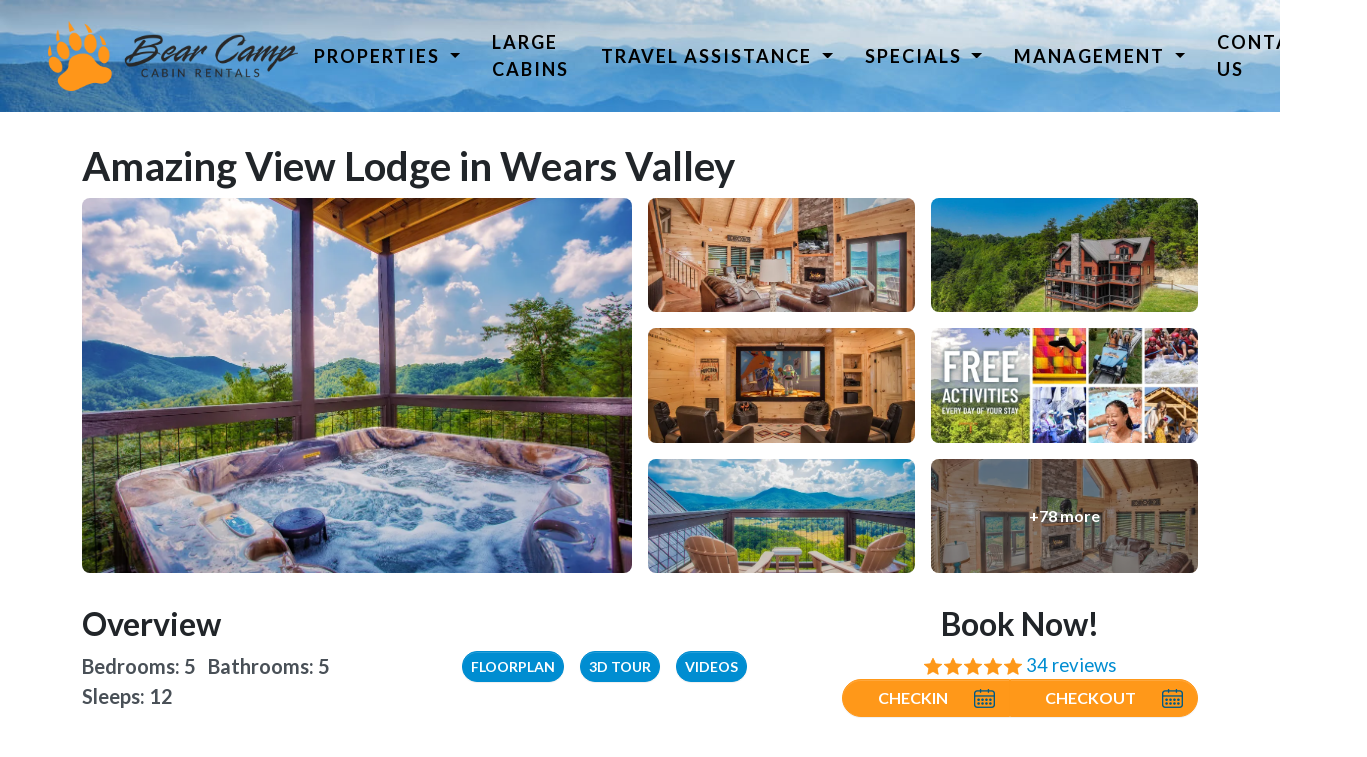

--- FILE ---
content_type: text/html; charset=UTF-8
request_url: https://www.bearcampcabins.com/cabins/amazing-view-lodge/
body_size: 15701
content:
<!DOCTYPE html>
<html lang="en">
<head>
    <meta name="viewport" content="width=device-width, initial-scale=1">
    
<title>Amazing View Lodge - Bear Camp Cabin Rentals</title>

<meta http-equiv="content-type" content="text/html; charset=UTF-8">
<meta name="description" content="Welcome to Amazing View Lodge, a brand-new 5-bedroom, 5-bathroom luxury cabin in scenic Wears Valley that sleeps up to 12 guests. With million-dollar views,">
<meta name="generator" content="Concrete CMS">
<meta property="og:description" content="Welcome to Amazing View Lodge, a brand-new 5-bedroom, 5-bathroom luxury cabin in scenic Wears Valley that sleeps up to 12 guests. With million-dollar views,">
<meta property="og:url" content="https://www.bearcampcabins.com/cabins/amazing-view-lodge/">
<meta property="og:type" content="website">
<meta property="og:title" content="Amazing View Lodge - Bear Camp Cabin Rentals">
<link rel="canonical" href="https://www.bearcampcabins.com/cabins/amazing-view-lodge/">
<script type="text/javascript">
    var CCM_DISPATCHER_FILENAME = "/index.php";
    var CCM_CID = 1443;
    var CCM_EDIT_MODE = false;
    var CCM_ARRANGE_MODE = false;
    var CCM_IMAGE_PATH = "/concrete/images";
    var CCM_APPLICATION_URL = "https://www.bearcampcabins.com";
    var CCM_REL = "";
    var CCM_ACTIVE_LOCALE = "en_US";
    var CCM_USER_REGISTERED = false;
</script>

<meta property="og:image" content="https://img.bookonthebrightside.com/bearcamp/large/12813.jpg"/>
<link href="/build/style.css" rel="stylesheet" type="text/css" media="all">
<script type="text/javascript" src="/concrete/js/jquery.js?ccm_nocache=c0800ade96507a4f0707d3688302746559a567cc"></script>
<link href="/application/blocks/single_cabin/cabin.css?ccm_nocache=c0800ade96507a4f0707d3688302746559a567cc" rel="stylesheet" type="text/css" media="all">
<!-- Global site tag (gtag.js) - Google Analytics -->
<script async src="https://www.googletagmanager.com/gtag/js?id=G-LD853ZS70N"></script>
<script>
  window.dataLayer = window.dataLayer || [];
  function gtag(){dataLayer.push(arguments);}
  gtag('js', new Date());

  gtag('config', 'AW-960381718', {'allow_enhanced_conversions':true});
  gtag('config', 'G-LD853ZS70N');
  gtag('config', 'AW-960381718/P0XjCMTVjJQDEJaG-ckD', {
    'phone_conversion_number': '1-800-705-6346'
  });

</script>

<script id="mcjs">!function(c,h,i,m,p){m=c.createElement(h),p=c.getElementsByTagName(h)[0],m.async=1,m.src=i,p.parentNode.insertBefore(m,p)}(document,"script","https://chimpstatic.com/mcjs-connected/js/users/fd2cbfa72253086c2609bbadb/d9d23d19fb671557fa35588e1.js");</script>
<!-- Facebook Pixel Code -->
<script>
!function(f,b,e,v,n,t,s)
{if(f.fbq)return;n=f.fbq=function(){n.callMethod?
n.callMethod.apply(n,arguments):n.queue.push(arguments)};
if(!f._fbq)f._fbq=n;n.push=n;n.loaded=!0;n.version='2.0';
n.queue=[];t=b.createElement(e);t.async=!0;
t.src=v;s=b.getElementsByTagName(e)[0];
s.parentNode.insertBefore(t,s)}(window, document,'script',
'https://connect.facebook.net/en_US/fbevents.js');
fbq('init', '3256128941101375');
fbq('track', 'PageView');
</script>
<!-- End Facebook Pixel Code -->

<!-- Twitter conversion tracking base code -->
<script>
!function(e,t,n,s,u,a){e.twq||(s=e.twq=function(){s.exe?s.exe.apply(s,arguments):s.queue.push(arguments);
},s.version='1.1',s.queue=[],u=t.createElement(n),u.async=!0,u.src='https://static.ads-twitter.com/uwt.js',
a=t.getElementsByTagName(n)[0],a.parentNode.insertBefore(u,a))}(window,document,'script');
twq('config','ocxhu');
</script>
<!-- End Twitter conversion tracking base code -->

<script type="text/javascript" async="true" src="https://beacon.beyondpricing.com/payload.js"></script>

<!-- LeadPost -->
<script type='text/javascript'>
   (function (w, d, s, u, dbg) {
       var js, fjs = d.getElementsByTagName(s)[0];
       window.rdcndbg = dbg;
       js = d.createElement(s);
       js.async = true;
       js.src = u;
       fjs.parentNode.insertBefore(js, fjs);
    })(window, document, 'script', 'https://rdcdn.com/rtjs?aid=27559', false);
</script>

<!-- Microsoft Clarity -->
<script type="text/javascript">
    (function(c,l,a,r,i,t,y){
        c[a]=c[a]||function(){(c[a].q=c[a].q||[]).push(arguments)};
        t=l.createElement(r);t.async=1;t.src="https://www.clarity.ms/tag/"+i;
        y=l.getElementsByTagName(r)[0];y.parentNode.insertBefore(t,y);
    })(window, document, "clarity", "script", "upjjyh6rfw");
</script>    <link rel="preconnect" href="https://fonts.googleapis.com">
    <link rel="preconnect" href="https://fonts.gstatic.com" crossorigin>
    <link href="https://fonts.googleapis.com/css2?family=Lato:ital,wght@0,200;0,400;0,700;1,200;1,400;1,700&display=swap" rel="stylesheet">
    <link rel="preload" fetchpriority="high" as="image" href="/packages/bearcamp/themes/bearcamp2024/images/smoky-mountains-spring.jpg" type="image/jpeg">
</head>
<body>
<div class="ccm-page ccm-page-id-1443 page-type-cabin">
<noscript><iframe src="https://www.googletagmanager.com/ns.html?id=GTM-MRQD23P2" height="0" width="0" style="display:none;visibility:hidden"></iframe></noscript><section class="banner-area">
<header class="page-header">


    
<div class="container-fluid px-3 px-md-5 py-3">
    <div class="d-flex justify-content-between align-items-lg-center">
        <div class="logo">
            <a href="/"><img src="/packages/bearcamp/themes/bearcamp2024/images/bear-camp-logo.png" alt="logo" width="700" height="194"></a>
        </div>
        <a href="tel:1-800-705-6346" class="fs-4 text-black fw-bold ms-5 d-none d-xxl-inline"><svg xmlns="http://www.w3.org/2000/svg" width="24" height="24" fill="currentColor" class="bi bi-telephone-fill" viewBox="0 0 16 16">
  <path fill-rule="evenodd" d="M1.885.511a1.745 1.745 0 0 1 2.61.163L6.29 2.98c.329.423.445.974.315 1.494l-.547 2.19a.68.68 0 0 0 .178.643l2.457 2.457a.68.68 0 0 0 .644.178l2.189-.547a1.75 1.75 0 0 1 1.494.315l2.306 1.794c.829.645.905 1.87.163 2.611l-1.034 1.034c-.74.74-1.846 1.065-2.877.702a18.6 18.6 0 0 1-7.01-4.42 18.6 18.6 0 0 1-4.42-7.009c-.362-1.03-.037-2.137.703-2.877z"></path>
</svg> 1-800-705-6346</a>
        <nav class="navbar navbar-expand-lg navbar-light ms-xxl-auto">
            <button class="navbar-toggler collapsed" type="button" data-bs-toggle="collapse" data-bs-target="#top-navigation-bar-5983" aria-controls="top-navigation-bar-5983" aria-expanded="false" aria-label="Toggle Navigation">
                <span></span>
                <span></span>
                <span></span>
                <span></span>
            </button>
            <div class="collapse navbar-collapse" id="top-navigation-bar-5983">
                <ul class="navbar-nav align-items-lg-center me-auto mb-2 mb-lg-0">
                                                <li class="nav-item dropdown cabins-menu">
                                <a class="nav-link dropdown-toggle" data-bs-toggle="dropdown" target="_self" href="https://www.bearcampcabins.com/find-a-cabin/">
                                    Properties                                </a>
                                <ul class="dropdown-menu">
                                    <li class="menu-text">Property Types</li>                                        <li><a class="dropdown-item" target="_self" href="https://www.bearcampcabins.com/find-a-cabin/treehouses/">Treehouses</a></li>
                                                                            <li><a class="dropdown-item" target="_self" href="https://www.bearcampcabins.com/find-a-cabin/1-bedroom-cabins/">1 Bedroom Cabins</a></li>
                                                                            <li><a class="dropdown-item" target="_self" href="https://www.bearcampcabins.com/find-a-cabin/2-bedroom-cabins/">2 Bedroom Cabins</a></li>
                                                                            <li><a class="dropdown-item" target="_self" href="https://www.bearcampcabins.com/find-a-cabin/3-bedroom-cabins/">3 Bedroom Cabins</a></li>
                                                                            <li><a class="dropdown-item" target="_self" href="https://www.bearcampcabins.com/find-a-cabin/4-bedroom-cabins/">4 Bedroom Cabins</a></li>
                                                                            <li><a class="dropdown-item" target="_self" href="https://www.bearcampcabins.com/find-a-cabin/5-bedroom-cabins/">5 Bedroom Cabins</a></li>
                                                                            <li><a class="dropdown-item" target="_self" href="https://www.bearcampcabins.com/find-a-cabin/large-cabins/">Large Cabins</a></li>
                                                                            <li><a class="dropdown-item" target="_self" href="https://www.bearcampcabins.com/resorts/">Resorts</a></li>
                                                                            <li><a class="dropdown-item" target="_self" href="https://www.bearcampcabins.com/find-a-cabin/hotel-rooms/">Hotel Efficiency Suites</a></li>
                                    <li class="menu-text">Cabins By Location</li>                                        <li><a class="dropdown-item" target="_self" href="/pigeon-forge-cabins">Pigeon Forge Cabins</a></li>
                                                                            <li><a class="dropdown-item" target="_self" href="/gatlinburg-cabins">Gatlinburg Cabins</a></li>
                                                                            <li><a class="dropdown-item" target="_self" href="https://www.bearcampcabins.com/find-a-cabin/wears-valley-cabin-rentals/">Wears Valley Cabin Rentals</a></li>
                                                                            <li><a class="dropdown-item" target="_self" href="https://www.bearcampcabins.com/find-a-cabin/secluded-cabin-rentals/">Secluded Cabin Rentals</a></li>
                                                                            <li><a class="dropdown-item" target="_blank" href="https://www.bearcampcabins.com/resorts/greenbriar-cabin-community-w-pickleball-court/">Greenbriar Creek</a></li>
                                    <li class="menu-text">Properties By Amenity</li>                                        <li><a class="dropdown-item" target="_self" href="https://www.bearcampcabins.com/find-a-cabin/pet-friendly-cabins/">Pet Friendly Cabins</a></li>
                                                                            <li><a class="dropdown-item" target="_self" href="https://www.bearcampcabins.com/find-a-cabin/cabins-indoor-pools/">Cabins with Private Pools</a></li>
                                                                            <li><a class="dropdown-item" target="_self" href="https://www.bearcampcabins.com/find-a-cabin/cabins-pool-access/">Cabins with Pool Access</a></li>
                                                                            <li><a class="dropdown-item" target="_self" href="https://www.bearcampcabins.com/find-a-cabin/cabins-theater-rooms/">Cabins with Theater Rooms</a></li>
                                                                            <li><a class="dropdown-item" target="_self" href="https://www.bearcampcabins.com/find-a-cabin/cabins-on-the-water/">Cabins on the Water</a></li>
                                                                            <li><a class="dropdown-item" target="_self" href="https://www.bearcampcabins.com/find-a-cabin/cabins-hot-tubs/">Cabins with Hot Tubs</a></li>
                                                                            <li><a class="dropdown-item" target="_self" href="https://www.bearcampcabins.com/find-a-cabin/cabins-mountain-views/">Cabins with Mountain Views</a></li>
                                                                            <li><a class="dropdown-item" target="_self" href="https://www.bearcampcabins.com/find-a-cabin/cabins-games/">Cabins with Pool Tables</a></li>
                                                                            <li><a class="dropdown-item" target="_self" href="https://www.bearcampcabins.com/find-a-cabin/cabins-air-hockey/">Cabins with Air Hockey</a></li>
                                                                            <li><a class="dropdown-item" target="_self" href="https://www.bearcampcabins.com/find-a-cabin/cabins-foosball/">Cabins with Foosball</a></li>
                                                                            <li><a class="dropdown-item" target="_self" href="https://www.bearcampcabins.com/find-a-cabin/cabins-arcades/">Cabins with Arcades</a></li>
                                                                            <li><a class="dropdown-item" target="_self" href="https://www.bearcampcabins.com/find-a-cabin/pickleball/">Cabins with Pickleball</a></li>
                                                                            <li><a class="dropdown-item" target="_self" href="https://www.bearcampcabins.com/find-a-cabin/signature-series-cabins/">Signature Series Cabins</a></li>
                                                                    </ul>
                            </li>
                                                                        <li class="nav-item"><a class="nav-link" target="_self" href="/find-a-cabin/large-cabins/">Large Cabins</a></li>
                                                                        <li class="nav-item dropdown">
                                <a class="nav-link dropdown-toggle" data-bs-toggle="dropdown" target="_self" href="https://www.bearcampcabins.com/travel-assistance/">
                                    Travel Assistance                                </a>
                                <ul class="dropdown-menu">
                                                                            <li><a class="dropdown-item" target="_self" href="https://www.bearcampcabins.com/area-information/">Area Information</a></li>
                                                                            <li><a class="dropdown-item" target="_self" href="https://www.bearcampcabins.com/travel-assistance/event-calendar/">Event Calendar</a></li>
                                                                            <li><a class="dropdown-item" target="_blank" href="http://www.smokymountainjourneys.com/">Smoky Mountain Journeys</a></li>
                                                                    </ul>
                            </li>
                                                                        <li class="nav-item dropdown">
                                <a class="nav-link dropdown-toggle" data-bs-toggle="dropdown" target="_self" href="https://www.bearcampcabins.com/specials/">
                                    Specials                                </a>
                                <ul class="dropdown-menu">
                                                                            <li><a class="dropdown-item" target="_self" href="/specials/">View All Specials</a></li>
                                                                            <li><a class="dropdown-item" target="_self" href="https://www.bearcampcabins.com/specials/last-minute-deals/">Last Minute Deals</a></li>
                                                                            <li><a class="dropdown-item" target="_self" href="/free-tickets/">Free Attraction Tickets</a></li>
                                                                            <li><a class="dropdown-item" target="_self" href="/video-share/">Video Share Rewards</a></li>
                                                                            <li><a class="dropdown-item" target="_self" href="https://www.bearcampcabins.com/specials/new-vacation-rentals/">New Vacation Rentals</a></li>
                                                                    </ul>
                            </li>
                                                                        <li class="nav-item dropdown">
                                <a class="nav-link dropdown-toggle" data-bs-toggle="dropdown" target="_self" href="https://www.bearcampcabins.com/vacation-rental-management/">
                                    Management                                </a>
                                <ul class="dropdown-menu">
                                                                            <li><a class="dropdown-item" target="_self" href="/vacation-rental-management/">Property Management</a></li>
                                                                            <li><a class="dropdown-item" target="_self" href="/guest-login/">Guest Login</a></li>
                                                                            <li><a class="dropdown-item" target="_blank" href="https://bearcamp.bookonthebrightside.com/RM4/portals/owners/">Owner Login</a></li>
                                                                            <li><a class="dropdown-item" target="_self" href="/rental-policies/">Rental Policies</a></li>
                                                                    </ul>
                            </li>
                                                                        <li class="nav-item"><a class="nav-link" target="_self" href="https://www.bearcampcabins.com/contact-us/">Contact Us</a></li>
                                                                                    <li class="d-none d-lg-block">
                        <a class="nav-link bear-camp-plus" href="/free-tickets/"><img src="/packages/bearcamp/themes/bearcamp2024/images/icons/free-tickets-icon.svg" alt="free tickets" height="44" width="44"></a>
                    </li>
                </ul>
            </div>
        </nav>
                <div class="d-flex flex-column justify-content-center d-none">
            <a class="bear-camp-plus" href="/free-tickets/"><img src="/packages/bearcamp/themes/bearcamp2024/images/icons/free-tickets-icon.svg" alt="free tickets" height="44" width="44"></a>
        </div>
    </div>
</div>

</header>
</section>
<main>


    
<div class="cabin-page container" id="cabin-page" data-expid="0" data-xplorie="1">
            <h1>Amazing View Lodge  in Wears Valley</h1>
                <div class="grid photos" style="--bs-columns: 4;--bs-rows: 3;--bs-gap: 1rem;">
            <div class="g-col-4 g-col-md-3 g-col-lg-2 position-relative" style="grid-row: 1/4">
                <img src="https://img.bookonthebrightside.com/bearcamp/large/12813.jpg" alt="Amazing View Lodge " class="rounded-3 mainPhoto photosBtn" data-bs-toggle="modal" data-bs-target="#photosModal">
                <button class="d-md-none btn btn-secondary photosBtn position-absolute bottom-0 end-0 m-3" data-bs-toggle="modal" data-bs-target="#photosModal">View all 83 photos</button>
            </div>
                            <div class="g-col-1 d-none d-md-block">
                    <div class="ratio ratio-21x9">
                        <img src="https://img.bookonthebrightside.com/bearcamp/small/12767.jpg" alt="Amazing View Lodge " class="rounded-3 photosBtn" data-bs-toggle="modal" data-bs-target="#photosModal">                    </div>
                </div>
                            <div class="g-col-1 d-none d-md-block">
                    <div class="ratio ratio-21x9">
                        <img src="https://img.bookonthebrightside.com/bearcamp/small/12762.jpg" alt="Amazing View Lodge " class="rounded-3 photosBtn" data-bs-toggle="modal" data-bs-target="#photosModal">                    </div>
                </div>
                            <div class="g-col-1 d-none d-md-block">
                    <div class="ratio ratio-21x9">
                        <img src="https://img.bookonthebrightside.com/bearcamp/small/12812.jpg" alt="Amazing View Lodge " class="rounded-3 photosBtn" data-bs-toggle="modal" data-bs-target="#photosModal"><button class="border-0 z-1 position-absolute photosBtn bg-opacity-50 bg-black rounded-3 fw-bold text-white d-lg-none" data-bs-toggle="modal" data-bs-target="#photosModal" type="button">+81 more</button>                    </div>
                </div>
                            <div class="g-col-1 d-none d-lg-block">
                    <div class="ratio ratio-21x9">
                        <img src="https://img.bookonthebrightside.com/bearcamp/small/50845.jpg" alt="Amazing View Lodge " class="rounded-3 photosBtn" data-bs-toggle="modal" data-bs-target="#photosModal">                    </div>
                </div>
                            <div class="g-col-1 d-none d-lg-block">
                    <div class="ratio ratio-21x9">
                        <img src="https://img.bookonthebrightside.com/bearcamp/small/12788.jpg" alt="Amazing View Lodge " class="rounded-3 photosBtn" data-bs-toggle="modal" data-bs-target="#photosModal">                    </div>
                </div>
                            <div class="g-col-1 d-none d-lg-block">
                    <div class="ratio ratio-21x9">
                        <img src="https://img.bookonthebrightside.com/bearcamp/small/12798.jpg" alt="Amazing View Lodge " class="rounded-3 photosBtn" data-bs-toggle="modal" data-bs-target="#photosModal"><button class="border-0 z-1 position-absolute photosBtn bg-opacity-50 bg-black rounded-3 fw-bold text-white" data-bs-toggle="modal" data-bs-target="#photosModal" type="button">+78 more</button>                    </div>
                </div>
                    </div>
                <div class="row">
            <div class="col">
                <div class="row">
                    <div class="show-for-large col-xs-12 col-lg-4 order-lg-2">
                        <h2 class="text-center">Book Now!</h2>
                        <div class="show-for-large sticky callout sticky-lg-top">
                                                                                                <div style="text-align: center;">
                                        <span class="star-rating">&#x2B50;&#x2B50;&#x2B50;&#x2B50;&#x2B50;</span>                                        <a style="font-size:14pt" href="#reviews">34 reviews</a>
                                    </div>
                                                                <div class="btn-group w-100 datefields" role="group" aria-label="Arrival and Departure Dates">
                                    <button id="checkin" class="btn btn-primary" type="button" data-bs-toggle="collapse" data-bs-target="#availability" aria-expanded="false" aria-controls="availability">
                                        Checkin<span></span>
                                    </button>
                                    <button id="checkout" class="btn btn-primary" type="button" data-bs-toggle="collapse" data-bs-target="#availability" aria-expanded="false" aria-controls="availability">
                                        Checkout<span></span>
                                    </button>
                                </div>
                                <div class="collapse text-center" id="changedateslink">
                                    <a href="#" data-bs-toggle="collapse" data-bs-target="#availability" aria-expanded="false" aria-controls="availability">Change Dates</a>
                                </div>
                                <div class="collapse mt-3 p-3 rounded border" id="availability" data-calendar-action="https://www.bearcampcabins.com/cabins/amazing-view-lodge/getCalendarC/489/" data-unit="9753">
                                    <div class="calendar mb-2">
                                        <button id="prevMonth" class="btn btn-secondary rounded-circle">&lt;</button>
                                        <select name="mo" class="form-select">
                                            <option value="0126">January, 2026</option><option value="0226">February, 2026</option><option value="0326">March, 2026</option><option value="0426">April, 2026</option><option value="0526">May, 2026</option><option value="0626">June, 2026</option><option value="0726">July, 2026</option><option value="0826">August, 2026</option><option value="0926">September, 2026</option><option value="1026">October, 2026</option><option value="1126">November, 2026</option><option value="1226">December, 2026</option><option value="0127">January, 2027</option><option value="0227">February, 2027</option><option value="0327">March, 2027</option><option value="0427">April, 2027</option><option value="0527">May, 2027</option><option value="0627">June, 2027</option>                                        </select>
                                        <button id="nextMonth" class="btn btn-secondary rounded-circle">&gt;</button>
                                    </div>
                                    <div id="calendarContainer"></div>
                                </div>

                                <div class="quickquote">
                                    <div class="ac quickquoteloading">
                                        <center>
                                            <img src="/packages/brightside/blocks/single_cabin/ajax-loader.gif" alt="Loading..." style="vertical-align: center" />
                                        </center>
                                    </div>
                                    <div class="qqresults"></div>
                                    <hr>
                                    <div class="text-center">For assistance, call Bear Camp Cabin Rentals at <b><a href="tel:+18007056346">1-800-705-6346</a></b></div>
                                </div>

                                                    </div>
                    </div>
                    <div class="col-12 col-lg-8 order-lg-1" id="left-sidebar">
                        <section id="description">
                            <h2>Overview</h2>
                            <div class="row">
                                <p class="fs-5 fw-bold text-light-emphasis col-12 col-lg-6 mb-3">
                                    Bedrooms:&nbsp;5&nbsp;&nbsp; Bathrooms:&nbsp;5&nbsp;&nbsp; <span class="me-2">Sleeps:&nbsp;12</span>                                </p>
                                <div class="col-12 col-lg-6 mb-3">
                                    <button class="btn btn-secondary btn-sm rounded-pill floorplanBtn me-3" data-bs-toggle="modal" data-bs-target="#photosModal" type="button">Floorplan</button><button class="btn btn-secondary btn-sm rounded-pill me-3 tourBtn" data-bs-toggle="modal" data-bs-target="#photosModal" type="button">3D Tour</button><button class="btn btn-secondary btn-sm rounded-pill videosBtn" data-bs-toggle="modal" data-bs-target="#photosModal" type="button">Videos</button>                                </div>
                            </div>
                            <div id="cabin-description">
                                <p>Welcome to Amazing View Lodge, a brand-new 5-bedroom, 5-bathroom luxury cabin in scenic Wears Valley that sleeps up to 12 guests. With million-dollar views, high-end amenities, and a peaceful location just 20 minutes from Pigeon Forge and Dollywood, this spacious mountain retreat offers everything you need for an unforgettable Smoky Mountain vacation.</p><p>Summary</p><p>Set atop a ridge with endless panoramic views, Amazing View Lodge features a private theater room, a full game room, a bubbling hot tub, and three levels of beautifully furnished living space. Guests also enjoy seasonal pool access and a nearby catch-and-release fishing pond just 5 minutes away at Honeysuckle Meadows Deli and Pool.</p><p>Top Amenities</p><p>• Expansive mountain views from every level</p><p>• Private theater room with projector and screen</p><p>• Game room with pool table, air hockey, and arcade game</p><p>• Outdoor hot tub with breathtaking scenery</p><p>• Seasonal pool access and fishing pond access (5 minutes away)</p><p>• Gas fireplaces in the living room and game room</p><p>• Fully equipped kitchen with bar seating and dining area</p><p>• Three covered decks with outdoor seating</p><p>• Smart TVs in every bedroom and common areas</p><p>• Free Wi-Fi</p><p>• Washer and dryer</p><p>• Paved roads, parking for 4 vehicles, motorcycle-friendly</p><p>Interior</p><p>• Main level living room with stone gas fireplace and flat-screen TV</p><p>• Fully stocked kitchen with dining table for 6 and bar seating for 4</p><p>• Bedroom 1 (main level): King bed, flat-screen TV, private ensuite with walk-in shower</p><p>• Bedroom 2 (main level): King bed, flat-screen TV, private ensuite with walk-in shower</p><p>• Bedroom 3 (upper level): Queen bed, flat-screen TV, private ensuite with tub/shower combo</p><p>• Bedroom 4 (upper level): Queen bed, flat-screen TV, private ensuite with tub/shower combo</p><p>• Loft area located between upper bedrooms</p><p>• Game room (lower level): Stone fireplace, pool table, arcade game, air hockey, flat-screen TV, bar table with 4 chairs</p><p>• Bedroom 5 (lower level): Full-over-full bunk bed, flat-screen TV, private ensuite with tub/shower combo</p><p>• Private theater room on lower level with projector screen and comfortable seating</p><p>• 5 full bathrooms total</p><p>Enhancements</p><p>Amazine View Lodge offers all the comfort of a high-end retreat with the freedom of a private home. Enjoy multiple entertainment areas, private bedrooms with ensuite baths, and peaceful outdoor spaces that allow everyone to spread out and relax. The layout is ideal for families or groups looking to create meaningful memories surrounded by nature and luxury.</p><p>Exclusive Perk: Enjoy Free Fun with Xplorie!</p><p>As a guest of Bear Camp Rentals, your reservation includes our exclusive Xplorie Pass.</p><p>Each day, enjoy one free admission to top attractions in Pigeon Forge and Gatlinburg, including Dollywood, Soaky Mountain Water Park, Rowdy Bear, exciting dinner shows, the Titanic Museum, rafting, and more.</p><p>Additional tickets are available at discounted rates, so everyone in your group can join the fun.</p><p>This is our gift to you as a thank-you for choosing Bear Camp.</p><p>Location</p><p>Located in beautiful Wears Valley, Amazing View Lodge offers the best of both worlds—seclusion with incredible views and quick access to Pigeon Forge, Dollywood, and Gatlinburg. The drive is fully paved!<br><br><h4>Nearby Attractions</h4><p> Smoky Mountain Opry, Hatfield and McCoy Dinner Show, Titanic Museum, WonderWorks, Nascar Speed Park, Smoky Mountain Knife Works, Smokies Stadium, Dollywood, Dollywood’s Splash Country.</p></p>                            </div>
                            <button id="btn-desc-show-more" class="btn btn-sm btn-primary mt-2">Read More</button>
                        </section>

                                                <section id="rooms" class="mt-5">
                            <h2>Rooms</h2>
                            <div class="row">
                                                                    <div class="col-4">
                                        <div class="room-type">
                                                                                            <svg fill="#dee2e6" xmlns="http://www.w3.org/2000/svg" width="512" height="512" viewBox="0 0 512 512"><path d="M496,344h-8V280a32.042,32.042,0,0,0-32-32V112a32.042,32.042,0,0,0-32-32H88a32.042,32.042,0,0,0-32,32V248a32.042,32.042,0,0,0-32,32v64H16a8,8,0,0,0-8,8v32a8,8,0,0,0,8,8h8v32a8,8,0,0,0,8,8H56a7.99,7.99,0,0,0,7.84-6.43L70.56,392H441.44l6.72,33.57A7.99,7.99,0,0,0,456,432h24a8,8,0,0,0,8-8V392h8a8,8,0,0,0,8-8V352A8,8,0,0,0,496,344ZM72,112A16.021,16.021,0,0,1,88,96H424a16.021,16.021,0,0,1,16,16V248H424V216a32.042,32.042,0,0,0-32-32H296a32.042,32.042,0,0,0-32,32v32H248V216a32.042,32.042,0,0,0-32-32H120a32.042,32.042,0,0,0-32,32v32H72ZM408,216v32H280V216a16.021,16.021,0,0,1,16-16h96A16.021,16.021,0,0,1,408,216Zm-176,0v32H104V216a16.021,16.021,0,0,1,16-16h96A16.021,16.021,0,0,1,232,216ZM40,280a16.021,16.021,0,0,1,16-16H456a16.021,16.021,0,0,1,16,16v64H40Zm9.44,136H40V392H54.24ZM472,416h-9.44l-4.8-24H472Zm16-40H24V360H488Z"></path></svg>
                                                                                        <h4 class="mt-2">Main Level Bedroom 1</h4>
                                            1 King<br>                                        </div>
                                    </div>
                                                                    <div class="col-4">
                                        <div class="room-type">
                                                                                            <svg fill="#dee2e6" xmlns="http://www.w3.org/2000/svg" width="512" height="512" viewBox="0 0 512 512"><path d="M496,344h-8V280a32.042,32.042,0,0,0-32-32V112a32.042,32.042,0,0,0-32-32H88a32.042,32.042,0,0,0-32,32V248a32.042,32.042,0,0,0-32,32v64H16a8,8,0,0,0-8,8v32a8,8,0,0,0,8,8h8v32a8,8,0,0,0,8,8H56a7.99,7.99,0,0,0,7.84-6.43L70.56,392H441.44l6.72,33.57A7.99,7.99,0,0,0,456,432h24a8,8,0,0,0,8-8V392h8a8,8,0,0,0,8-8V352A8,8,0,0,0,496,344ZM72,112A16.021,16.021,0,0,1,88,96H424a16.021,16.021,0,0,1,16,16V248H424V216a32.042,32.042,0,0,0-32-32H296a32.042,32.042,0,0,0-32,32v32H248V216a32.042,32.042,0,0,0-32-32H120a32.042,32.042,0,0,0-32,32v32H72ZM408,216v32H280V216a16.021,16.021,0,0,1,16-16h96A16.021,16.021,0,0,1,408,216Zm-176,0v32H104V216a16.021,16.021,0,0,1,16-16h96A16.021,16.021,0,0,1,232,216ZM40,280a16.021,16.021,0,0,1,16-16H456a16.021,16.021,0,0,1,16,16v64H40Zm9.44,136H40V392H54.24ZM472,416h-9.44l-4.8-24H472Zm16-40H24V360H488Z"></path></svg>
                                                                                        <h4 class="mt-2">Main Level Bedroom 2</h4>
                                            1 King<br>                                        </div>
                                    </div>
                                                                    <div class="col-4">
                                        <div class="room-type">
                                                                                            <svg fill="#dee2e6" xmlns="http://www.w3.org/2000/svg" width="512" height="512" viewBox="0 0 512 512"><path d="M496,344h-8V280a32.042,32.042,0,0,0-32-32V112a32.042,32.042,0,0,0-32-32H88a32.042,32.042,0,0,0-32,32V248a32.042,32.042,0,0,0-32,32v64H16a8,8,0,0,0-8,8v32a8,8,0,0,0,8,8h8v32a8,8,0,0,0,8,8H56a7.99,7.99,0,0,0,7.84-6.43L70.56,392H441.44l6.72,33.57A7.99,7.99,0,0,0,456,432h24a8,8,0,0,0,8-8V392h8a8,8,0,0,0,8-8V352A8,8,0,0,0,496,344ZM72,112A16.021,16.021,0,0,1,88,96H424a16.021,16.021,0,0,1,16,16V248H424V216a32.042,32.042,0,0,0-32-32H296a32.042,32.042,0,0,0-32,32v32H248V216a32.042,32.042,0,0,0-32-32H120a32.042,32.042,0,0,0-32,32v32H72ZM408,216v32H280V216a16.021,16.021,0,0,1,16-16h96A16.021,16.021,0,0,1,408,216Zm-176,0v32H104V216a16.021,16.021,0,0,1,16-16h96A16.021,16.021,0,0,1,232,216ZM40,280a16.021,16.021,0,0,1,16-16H456a16.021,16.021,0,0,1,16,16v64H40Zm9.44,136H40V392H54.24ZM472,416h-9.44l-4.8-24H472Zm16-40H24V360H488Z"></path></svg>
                                                                                        <h4 class="mt-2">Upstairs Bedroom 1</h4>
                                            1 Queen<br>                                        </div>
                                    </div>
                                                                    <div class="col-4">
                                        <div class="room-type">
                                                                                            <svg fill="#dee2e6" xmlns="http://www.w3.org/2000/svg" width="512" height="512" viewBox="0 0 512 512"><path d="M496,344h-8V280a32.042,32.042,0,0,0-32-32V112a32.042,32.042,0,0,0-32-32H88a32.042,32.042,0,0,0-32,32V248a32.042,32.042,0,0,0-32,32v64H16a8,8,0,0,0-8,8v32a8,8,0,0,0,8,8h8v32a8,8,0,0,0,8,8H56a7.99,7.99,0,0,0,7.84-6.43L70.56,392H441.44l6.72,33.57A7.99,7.99,0,0,0,456,432h24a8,8,0,0,0,8-8V392h8a8,8,0,0,0,8-8V352A8,8,0,0,0,496,344ZM72,112A16.021,16.021,0,0,1,88,96H424a16.021,16.021,0,0,1,16,16V248H424V216a32.042,32.042,0,0,0-32-32H296a32.042,32.042,0,0,0-32,32v32H248V216a32.042,32.042,0,0,0-32-32H120a32.042,32.042,0,0,0-32,32v32H72ZM408,216v32H280V216a16.021,16.021,0,0,1,16-16h96A16.021,16.021,0,0,1,408,216Zm-176,0v32H104V216a16.021,16.021,0,0,1,16-16h96A16.021,16.021,0,0,1,232,216ZM40,280a16.021,16.021,0,0,1,16-16H456a16.021,16.021,0,0,1,16,16v64H40Zm9.44,136H40V392H54.24ZM472,416h-9.44l-4.8-24H472Zm16-40H24V360H488Z"></path></svg>
                                                                                        <h4 class="mt-2">Upstairs Bedroom 2</h4>
                                            1 Queen<br>                                        </div>
                                    </div>
                                                                    <div class="col-4">
                                        <div class="room-type">
                                                                                            <svg fill="#dee2e6" xmlns="http://www.w3.org/2000/svg" width="512" height="512" viewBox="0 0 512 512"><path d="M496,344h-8V280a32.042,32.042,0,0,0-32-32V112a32.042,32.042,0,0,0-32-32H88a32.042,32.042,0,0,0-32,32V248a32.042,32.042,0,0,0-32,32v64H16a8,8,0,0,0-8,8v32a8,8,0,0,0,8,8h8v32a8,8,0,0,0,8,8H56a7.99,7.99,0,0,0,7.84-6.43L70.56,392H441.44l6.72,33.57A7.99,7.99,0,0,0,456,432h24a8,8,0,0,0,8-8V392h8a8,8,0,0,0,8-8V352A8,8,0,0,0,496,344ZM72,112A16.021,16.021,0,0,1,88,96H424a16.021,16.021,0,0,1,16,16V248H424V216a32.042,32.042,0,0,0-32-32H296a32.042,32.042,0,0,0-32,32v32H248V216a32.042,32.042,0,0,0-32-32H120a32.042,32.042,0,0,0-32,32v32H72ZM408,216v32H280V216a16.021,16.021,0,0,1,16-16h96A16.021,16.021,0,0,1,408,216Zm-176,0v32H104V216a16.021,16.021,0,0,1,16-16h96A16.021,16.021,0,0,1,232,216ZM40,280a16.021,16.021,0,0,1,16-16H456a16.021,16.021,0,0,1,16,16v64H40Zm9.44,136H40V392H54.24ZM472,416h-9.44l-4.8-24H472Zm16-40H24V360H488Z"></path></svg>
                                                                                        <h4 class="mt-2">Downstairs Bedroom</h4>
                                            2 Bunk<br>                                        </div>
                                    </div>
                                                            </div>
                        </section>
                        
                        <section id="availability-cal">
                            <h3>Availability</h3>
                            <div class="row justify-content-center">
                                <div class="col-12 col-xl-9">
                                    <div class="row">
                                        <div class="col-lg-6 firstCal"></div>
                                        <div class="col-lg-6 secondCal"></div>
                                    </div>
                                </div>
                            </div>
                        </section>

                        <section id="amenities" class="mt-5">
                            <h2>Amenities</h2>
                            <div class="row row-cols-1 row-cols-md-2 row-cols-xl-3 row-cols-xxl-4">
                                <div class="col"><h3 class="fs-5">Comfort</h3><ul class="mb-4"><li>Air Conditioning</li></ul></div><div class="col"><h3 class="fs-5">Sleeping Arrangements</h3><ul class="mb-4"><li>Beds: 2 Kings, 2 Queens, 1 Full/Full Bunk, 2 Sleeper Sofas, 1 Ottoman Sleeper</li><li>Bunk Bed</li></ul></div><div class="col"><h3 class="fs-5">Parking</h3><ul class="mb-4"><li>Parking Spots: 4</li></ul></div><div class="col"><h3 class="fs-5">Gaming</h3><ul class="mb-4"><li>Pool Table</li><li>Air Hockey</li><li>Game Room</li><li>Arcade Game Systems</li></ul></div><div class="col"><h3 class="fs-5">View</h3><ul class="mb-4"><li>View: Spectacular Mountain View</li></ul></div><div class="col"><h3 class="fs-5">Location</h3><ul class="mb-4"><li>Community: Wears Valley</li></ul></div><div class="col"><h3 class="fs-5">Kitchen Features</h3><ul class="mb-4"><li>Coffee Maker</li><li>Dishwasher</li><li>Fully Equipped Kitchen</li><li>Microwave</li><li>Toaster</li></ul></div><div class="col"><h3 class="fs-5">Recreation</h3><ul class="mb-4"><li>Resort Pool Access: Outdoor Pool</li><li>Short Drive to Fishing</li><li>Fishing Pond</li></ul></div><div class="col"><h3 class="fs-5">Entertainment</h3><ul class="mb-4"><li>Theater Room</li><li>Cable</li><li>DVD Players</li><li>Flat Screen TVs in Each Room</li></ul></div><div class="col"><h3 class="fs-5">Safety Features</h3><ul class="mb-4"><li>Carbon Monoxide Detector</li><li>Smoke Detector</li></ul></div><div class="col"><h3 class="fs-5">Outdoor Amenities</h3><ul class="mb-4"><li>Grill: Charcoal</li><li>Hot Tub (1)</li><li>Outdoor Seating</li></ul></div><div class="col"><h3 class="fs-5">Accessibility</h3><ul class="mb-4"><li>Levels (3)</li></ul></div><div class="col"><h3 class="fs-5">Fireplaces</h3><ul class="mb-4"><li>Fireplace</li></ul></div><div class="col"><h3 class="fs-5">Internet and Office</h3><ul class="mb-4"><li>High Speed Internet</li></ul></div><div class="col"><h3 class="fs-5">Laundry Facilities</h3><ul class="mb-4"><li>Iron and Board</li><li>Washer/Dryer</li><li>Dryer</li></ul></div><div class="col"><h3 class="fs-5">Pet Policy</h3><ul class="mb-4"><li>No Pets Allowed</li></ul></div><div class="col"><h3 class="fs-5">Unique Amenities</h3><ul class="mb-4"><li>Awesome Views</li></ul></div>                            </div>
                        </section>
                        <section id="reviews" class="mt-5">
                            <h2>Guest Reviews</h2>
                            <div class="border shadow-sm rounded-3 bg-body-tertiary mb-3 p-3 position-relative;"><h3 class="my-0 fs-5">Kimberly  Cody</h3><div class="mb-2"><span class="star-rating">&#x2B50;&#x2B50;&#x2B50;&#x2B50;&#x2B50;</span><span class="ms-3 text-light-emphasis">December 22nd, 2025</span></div><p>Great cabin! Clean with great view! Parking somewhat tricky but we managed. Would definitely stay here again!</p></div><div class="border shadow-sm rounded-3 bg-body-tertiary mb-3 p-3 position-relative;"><h3 class="my-0 fs-5">Clint T Shultz</h3><div class="mb-2"><span class="star-rating">&#x2B50;&#x2B50;&#x2B50;&#x2B50;</span><span class="star-rating-empty">&#x2B50;</span><span class="ms-3 text-light-emphasis">October 12th, 2025</span></div><p>We had a great stay.  We love the views from the decks. The weather was great. We will be back.</p></div><div class="border shadow-sm rounded-3 bg-body-tertiary mb-3 p-3 position-relative;"><h3 class="my-0 fs-5">Madison Doll</h3><div class="mb-2"><span class="star-rating">&#x2B50;&#x2B50;&#x2B50;&#x2B50;</span><span class="star-rating-empty">&#x2B50;</span><span class="ms-3 text-light-emphasis">July 9th, 2025</span></div><p>This cabin is perfect and only a short drive away from a small little town that has everything you need.</p></div><div class="border shadow-sm rounded-3 bg-body-tertiary mb-3 p-3 position-relative;"><h3 class="my-0 fs-5">Kaleb Willmon</h3><div class="mb-2"><span class="star-rating">&#x2B50;&#x2B50;&#x2B50;&#x2B50;&#x2B50;</span><span class="ms-3 text-light-emphasis">March 10th, 2025</span></div><p>Wow… where do I begin? This cabin is amazing! We have been vacationing in the smoky mountains for 20+ years and this was the best cabin we ever stayed in! We played countless games of pool used the theatre room nightly the young and old loved the arcade game we made some wonderful memories here! And didn’t want to leave! cabin was very clean and I’m a clean freak so not many cabins seem very clean to me but this one was! Both couches had pull out beds the views where breathtaking! Loved having and bathroom in every room the fireplaces where so easy to use and relaxing! We made several meals in the kitchen they had just abt everything you could need.. Needless to say we love amazing views lodge and if we get to go back with the family again we hope to book the same cabin highly recommend!</p></div><div class="border shadow-sm rounded-3 bg-body-tertiary mb-3 p-3 position-relative;"><h3 class="my-0 fs-5">Sandra K Naylor</h3><div class="mb-2"><span class="star-rating">&#x2B50;&#x2B50;&#x2B50;&#x2B50;</span><span class="star-rating-empty">&#x2B50;</span><span class="ms-3 text-light-emphasis">July 20th, 2024</span></div><p>This is an Amazing cabin second time staying the view is spectacular.  The cabin has everything you need to feel right at home. We will be back.</p></div><div class="border shadow-sm rounded-3 bg-body-tertiary mb-3 p-3 position-relative;"><h3 class="my-0 fs-5">Diane Land</h3><div class="mb-2"><span class="star-rating">&#x2B50;&#x2B50;&#x2B50;&#x2B50;&#x2B50;</span><span class="ms-3 text-light-emphasis">June 25th, 2024</span></div><p>Views are amazing. Love that each bedroom has its own bathroom.</p></div><div class="border shadow-sm rounded-3 bg-body-tertiary mb-3 p-3 position-relative;"><h3 class="my-0 fs-5">Joshua Ruth</h3><div class="mb-2"><span class="star-rating">&#x2B50;&#x2B50;&#x2B50;&#x2B50;&#x2B50;</span><span class="ms-3 text-light-emphasis">March 19th, 2024</span></div><p>The cabin is very nice though we mainly just slept there. The view, as the title states, is Amazing.</p><p>Be advised l the wasps are out in full force. Several got into the cabin somehow. I disposed of 4 or 5 but the management company came out the next day and sprayed (which was much appreciated) and we had no further issues.</p></div><div class="border shadow-sm rounded-3 bg-body-tertiary mb-3 p-3 position-relative;"><h3 class="my-0 fs-5">DANIEL B. MCELWANEY</h3><div class="mb-2"><span class="star-rating">&#x2B50;&#x2B50;&#x2B50;&#x2B50;&#x2B50;</span><span class="ms-3 text-light-emphasis">December 11th, 2023</span></div><p>loved the cabin and loved the view</p></div><div class="border shadow-sm rounded-3 bg-body-tertiary mb-3 p-3 position-relative;"><h3 class="my-0 fs-5">Barry Wentz</h3><div class="mb-2"><span class="star-rating">&#x2B50;&#x2B50;&#x2B50;&#x2B50;&#x2B50;</span><span class="ms-3 text-light-emphasis">November 25th, 2023</span></div><p>Highly recommend!!!</p></div><div class="border shadow-sm rounded-3 bg-body-tertiary mb-3 p-3 position-relative;"><h3 class="my-0 fs-5">Barry Wentz</h3><div class="mb-2"><span class="star-rating">&#x2B50;&#x2B50;&#x2B50;&#x2B50;&#x2B50;</span><span class="ms-3 text-light-emphasis">November 25th, 2023</span></div><p>The house is gorgeous, but the view was spectacular!  Our family made plenty of great memories here!</p></div><div class="border shadow-sm rounded-3 bg-body-tertiary mb-3 p-3 position-relative;"><h3 class="my-0 fs-5">Jenn Linde</h3><div class="mb-2"><span class="star-rating">&#x2B50;&#x2B50;&#x2B50;&#x2B50;&#x2B50;</span><span class="ms-3 text-light-emphasis">July 31st, 2023</span></div><p>The cabin was beautiful and it was a pleasure to rent it. We loved the view, it was breathtaking and the location was perfect for what we planned to do for the weekend. Would highly recommend it to anyone looking for a great vacation.</p></div><div class="border shadow-sm rounded-3 bg-body-tertiary mb-3 p-3 position-relative;"><h3 class="my-0 fs-5">Jessica Parsons</h3><div class="mb-2"><span class="star-rating">&#x2B50;&#x2B50;&#x2B50;&#x2B50;&#x2B50;</span><span class="ms-3 text-light-emphasis">July 10th, 2023</span></div><p>Cabin is convenient to Gatlinburg, GSMNP, Pigeon Forge, and Townsend. It is very clean and well-stocked. There are plenty of entertainment options inside the cabin, as well. Three generations were well accommodated.</p></div><div class="border shadow-sm rounded-3 bg-body-tertiary mb-3 p-3 position-relative;"><h3 class="my-0 fs-5">Circe Porto</h3><div class="mb-2"><span class="star-rating">&#x2B50;&#x2B50;&#x2B50;&#x2B50;&#x2B50;</span><span class="ms-3 text-light-emphasis">April 30th, 2023</span></div><p>The cabin is very nice, my family and I had a great time, I recommend it 100%, we will be back soon</p></div><div class="border shadow-sm rounded-3 bg-body-tertiary mb-3 p-3 position-relative;"><h3 class="my-0 fs-5">Anita Crews</h3><div class="mb-2"><span class="star-rating">&#x2B50;&#x2B50;&#x2B50;&#x2B50;&#x2B50;</span><span class="ms-3 text-light-emphasis">November 4th, 2022</span></div><p>Cabin was very clean, everything as pictured. View is truly AMAZING!</p></div><div class="border shadow-sm rounded-3 bg-body-tertiary mb-3 p-3 position-relative;"><h3 class="my-0 fs-5">Andrew collazo</h3><div class="mb-2"><span class="star-rating">&#x2B50;&#x2B50;&#x2B50;&#x2B50;&#x2B50;</span><span class="ms-3 text-light-emphasis">October 15th, 2022</span></div><p>I will sum it up in a few words  amazingly   breathtaking view.cabin was awesome</p></div><div class="border shadow-sm rounded-3 bg-body-tertiary mb-3 p-3 position-relative;"><h3 class="my-0 fs-5">Shannon Myers</h3><div class="mb-2"><span class="star-rating">&#x2B50;&#x2B50;&#x2B50;&#x2B50;</span><span class="star-rating-empty">&#x2B50;</span><span class="ms-3 text-light-emphasis">August 17th, 2022</span></div><p>Let me start out by saying that their camp cabin staff are wonderful</p></div><div class="border shadow-sm rounded-3 bg-body-tertiary mb-3 p-3 position-relative;"><h3 class="my-0 fs-5">Samer </h3><div class="mb-2"><span class="star-rating">&#x2B50;&#x2B50;&#x2B50;&#x2B50;&#x2B50;</span><span class="ms-3 text-light-emphasis">July 7th, 2022</span></div><p>Definitely an amazing view and an amazing lodge</p></div><div class="border shadow-sm rounded-3 bg-body-tertiary mb-3 p-3 position-relative;"><h3 class="my-0 fs-5">Sherita  Bussey</h3><div class="mb-2"><span class="star-rating">&#x2B50;&#x2B50;&#x2B50;&#x2B50;&#x2B50;</span><span class="ms-3 text-light-emphasis">June 6th, 2022</span></div><p>This is an amazing cabin, thus the name Amazing View lodge. The cabin was nice and clean and it had beautiful scenic views from every direction. It included everything we needed. There was more than enough space for our family of 16. </p><p>The customer service reps were awesome. They were there to answer any questions we had from beginning to end. They even placed a courtesy call to ensure we had everything we needed. I highly recommend this cabin.</p></div><div class="border shadow-sm rounded-3 bg-body-tertiary mb-3 p-3 position-relative;"><h3 class="my-0 fs-5">Lori Brooks</h3><div class="mb-2"><span class="star-rating">&#x2B50;&#x2B50;&#x2B50;&#x2B50;&#x2B50;</span><span class="ms-3 text-light-emphasis">April 13th, 2022</span></div><p>Such a nice cabin with great views.  Check- in and check- out was well organized, no problems.</p></div><div class="border shadow-sm rounded-3 bg-body-tertiary mb-3 p-3 position-relative;"><h3 class="my-0 fs-5">Mark  Smith</h3><div class="mb-2"><span class="star-rating">&#x2B50;&#x2B50;&#x2B50;&#x2B50;&#x2B50;</span><span class="ms-3 text-light-emphasis">February 8th, 2022</span></div><p>Would highly recommend to any type of group!</p></div><div class="border shadow-sm rounded-3 bg-body-tertiary mb-3 p-3 position-relative;"><h3 class="my-0 fs-5">Tammy  Beaufort</h3><div class="mb-2"><span class="star-rating">&#x2B50;&#x2B50;&#x2B50;&#x2B50;&#x2B50;</span><span class="ms-3 text-light-emphasis">January 9th, 2022</span></div><p>Very beautiful place. We will be visiting again</p></div><div class="border shadow-sm rounded-3 bg-body-tertiary mb-3 p-3 position-relative;"><h3 class="my-0 fs-5">Guy  Cappuccino</h3><div class="mb-2"><span class="star-rating">&#x2B50;&#x2B50;&#x2B50;&#x2B50;&#x2B50;</span><span class="ms-3 text-light-emphasis">November 14th, 2021</span></div><p>Beautiful property, everything  as advertised in listing. Very responsive management.</p></div><div class="border shadow-sm rounded-3 bg-body-tertiary mb-3 p-3 position-relative;"><h3 class="my-0 fs-5">Robert John Vahcic</h3><div class="mb-2"><span class="star-rating">&#x2B50;&#x2B50;&#x2B50;&#x2B50;&#x2B50;</span><span class="ms-3 text-light-emphasis">September 6th, 2021</span></div><p>Excellent place with some of the best views, with a vast landscape.</p></div><div class="border shadow-sm rounded-3 bg-body-tertiary mb-3 p-3 position-relative;"><h3 class="my-0 fs-5">Rickey Baker</h3><div class="mb-2"><span class="star-rating">&#x2B50;&#x2B50;&#x2B50;&#x2B50;</span><span class="star-rating-empty">&#x2B50;</span><span class="ms-3 text-light-emphasis">August 30th, 2021</span></div><p>Upon our arrival, this view was amazing, and the cabin was Beautiful, all that is needed to enjoy a 3 day weekend.  I’ll come again!!!</p></div><div class="border shadow-sm rounded-3 bg-body-tertiary mb-3 p-3 position-relative;"><h3 class="my-0 fs-5">Kisha Houston</h3><div class="mb-2"><span class="star-rating">&#x2B50;&#x2B50;&#x2B50;&#x2B50;</span><span class="star-rating-empty">&#x2B50;</span><span class="ms-3 text-light-emphasis">August 22nd, 2021</span></div><p>Had a great time!</p></div><div class="border shadow-sm rounded-3 bg-body-tertiary mb-3 p-3 position-relative;"><h3 class="my-0 fs-5">Krissy McKenna</h3><div class="mb-2"><span class="star-rating">&#x2B50;&#x2B50;&#x2B50;&#x2B50;&#x2B50;</span><span class="ms-3 text-light-emphasis">August 7th, 2021</span></div><p>The AC wasn’t working when we arrived but the on call technician came out right away and fixed it! The cabin is beautiful and plenty of room for all of us. Perfect spot to be getting together for the first time in 2 years!</p></div><div class="border shadow-sm rounded-3 bg-body-tertiary mb-3 p-3 position-relative;"><h3 class="my-0 fs-5">Suzanne Harrison</h3><div class="mb-2"><span class="star-rating">&#x2B50;&#x2B50;&#x2B50;&#x2B50;&#x2B50;</span><span class="ms-3 text-light-emphasis">July 22nd, 2021</span></div><p>This home is absolutely breathtaking and the views are magnificent. If you have an opportunity to stay here I would definitely recommend it. The staff at Bear Camp Cabin Rentals are as magnificent as the views. They were very helpful with every step of the rental process. </p><p>We did have a small issue with a bathtub not draining properly. Once I reported the issue, the Bear Camp staff addressed it that very day and we never had another problem with the tub.</p></div><div class="border shadow-sm rounded-3 bg-body-tertiary mb-3 p-3 position-relative;"><h3 class="my-0 fs-5">Ethan Moncion</h3><div class="mb-2"><span class="star-rating">&#x2B50;&#x2B50;&#x2B50;&#x2B50;&#x2B50;</span><span class="ms-3 text-light-emphasis">March 15th, 2021</span></div><p>Beautiful cabin w/ amazing views! We had a great trip to the Smokies!</p></div><div class="border shadow-sm rounded-3 bg-body-tertiary mb-3 p-3 position-relative;"><h3 class="my-0 fs-5">Peter Groth</h3><div class="mb-2"><span class="star-rating">&#x2B50;&#x2B50;&#x2B50;&#x2B50;&#x2B50;</span><span class="ms-3 text-light-emphasis">November 8th, 2020</span></div><p>Bear Camp exceeded our expectations ensuring a great experience with accommodations that are second to none. The cabin was perfectly equipped and accommodating with a breath taking view from top of the mountain... gorgeous!! The Bear Camp staff very helpful and concerned about our stay!! Thank You Bear Camp!!!</p></div><div class="border shadow-sm rounded-3 bg-body-tertiary mb-3 p-3 position-relative;"><h3 class="my-0 fs-5">nora lee</h3><div class="mb-2"><span class="star-rating">&#x2B50;&#x2B50;&#x2B50;&#x2B50;&#x2B50;</span><span class="ms-3 text-light-emphasis">October 25th, 2020</span></div><p>I don't where to start with this company. My boyfriend and I planned a 2 night stay in a little 2 bedroom cabin a mile from Pigeon Forge and were to check in around 3. We were eating a late lunch when they called to tell us our cabin was not going to be stayable for us (for a moment I internally freaked out) but they made it right instantly! They upgraded us at no cost to a cabin that happened to be available during our stay! They booked us at their "Amazing views" cabin. Let me tell the name fits perfectly! This 5 bedroom cabin in the mountains had an amazing view!! They whole place was breath taking and would be perfect for a large group! It had a theater, game room and all the bells and whistles a cabin could have! I highly recommend booking with this company they are very professional and want you to enjoy your stay! I think the only complaint we had was the water pressure was very weak and the water heater needs an upgrade. A large group would have to strategically shower because with 2 people we ended up taking luke warm showers. Other than that it was awesome!</p></div><div class="border shadow-sm rounded-3 bg-body-tertiary mb-3 p-3 position-relative;"><h3 class="my-0 fs-5">Nora Lee</h3><div class="mb-2"><span class="star-rating">&#x2B50;&#x2B50;&#x2B50;&#x2B50;&#x2B50;</span><span class="ms-3 text-light-emphasis">October 2nd, 2020</span></div><p>I don't where to start with this company. My boyfriend and I planned a 2 night stay in a little 2 bedroom cabin a mile from Pigeon Forge and were to check in around 3. We were eating a late lunch when they called to tell us our cabin was not going to be stayable for us (for a moment I internally freaked out) but they made it right instantly! They upgraded us at no cost to a cabin that happened to be available during our stay! They booked us at their "Amazing views" cabin. Let me tell the name fits perfectly! This 5 bedroom cabin in the mountains had an amazing view!! They whole place was breath taking and would be perfect for a large group! It had a theater, game room and all the bells and whistles a cabin could have! I highly recommend booking with this company they are very professional and want you to enjoy your stay! I think the only complaint we had was the water pressure was very weak and the water heater needs an upgrade. A large group would have to strategically shower because with 2 people we ended up taking luke warm showers. Other than that it was awesome!</p></div><div class="border shadow-sm rounded-3 bg-body-tertiary mb-3 p-3 position-relative;"><h3 class="my-0 fs-5">Kevin Muhlenkamp</h3><div class="mb-2"><span class="star-rating">&#x2B50;&#x2B50;&#x2B50;&#x2B50;&#x2B50;</span><span class="ms-3 text-light-emphasis">January 12th, 2020</span></div><p>The cabin was beautiful and the kitchen was filled with everything for making meals.  The towels on the fold-out bed by the washer/dryer are clean.  I thought for a moment the wind would blow us off the mountain.  One section of the wooden fence did blow apart.  Thanks again, it was great for our kids and grandkids.  Great for memories, too!</p><p>A privilege,</p><p>The Kevin Muhlenkamp Family😀</p></div><div class="border shadow-sm rounded-3 bg-body-tertiary mb-3 p-3 position-relative;"><h3 class="my-0 fs-5">Lisa Corriveau</h3><div class="mb-2"><span class="star-rating">&#x2B50;&#x2B50;&#x2B50;&#x2B50;&#x2B50;</span><span class="ms-3 text-light-emphasis">October 12th, 2019</span></div><p>We were very impressed with our cabin. We stayed at the Amazing view cabin and It was so immaculate. When we walked in we loved how it was nicely decorated and cozy and the A/C was great etc. We stayed 3 nights. The views from the cabin were amazing!. My teenagers loved the game room on the bottom floor and we loved the hot tub. We did not have any issues. The check in process was quick and the ladies at the front desk were very helpful and accommodating. Only thing I would recommend is maybe have a hair dryer or at least make sure the guests know there is not one. Everything else was great. it was nice to have all the kitchen appliances and extra blankets etc . We would love to come back and rent again in the near future! Definitely recommend! We did not want to leave!</p></div><div class="border shadow-sm rounded-3 bg-body-tertiary mb-3 p-3 position-relative;"><h3 class="my-0 fs-5">Lisa Moscato </h3><div class="mb-2"><span class="star-rating">&#x2B50;&#x2B50;&#x2B50;&#x2B50;&#x2B50;</span><span class="ms-3 text-light-emphasis">October 7th, 2019</span></div><p>We were very impressed with our cabin. We stayed at the Amazing view cabin, and It was so immaculate. When we walked in, we loved how it was nicely decorated and cozy, and the A/C was great, etc. We stayed for 3 nights. The views from the cabin were amazing!. My teenagers loved the game room on the bottom floor, and we loved the hot tub. We did not have any issues. The check-in process was quick, and the ladies at the front desk were very helpful and accommodating. The only thing I would recommend is maybe having a hair dryer or at least make sure the guests know there is not one. Everything else was great. It was nice to have all the kitchen appliances and extra blankets etc. We would love to come back and rent again in the near future! Definitely, recommend! We did not want to leave!</p></div>                        </section>
                    </div>
                </div>
                <br /> <br /> <br />
                        <div class="modal fade" id="photosModal" tabindex="-1" aria-hidden="true">
                <div class="modal-dialog modal-fullscreen-xxl-down modal-xl">
                    <div class="modal-content">
                        <div class="modal-header">
                            <ul class="nav nav-pills" id="photosTabs" role="tablist">
                                <li class="nav-item" role="presentation">
                                    <button class="nav-link active" id="photosTabs-photos" type="button" data-bs-toggle="pill" data-bs-target="#photos-tab" role="tab" aria-controls="photos-tab" aria-selected="true">Photos</button>
                                </li>
                                                                    <li class="nav-item" role="presentation">
                                        <button class="nav-link" id="photosTabs-floorplans" type="button" data-bs-toggle="pill" data-bs-target="#floorplans-tab" role="tab" aria-controls="floorplans-tab" aria-selected="false">Floorplans</button>
                                    </li>
                                                                                                    <li class="nav-item" role="presentation">
                                        <button class="nav-link" id="photosTabs-tour" type="button" data-bs-toggle="pill" data-bs-target="#tour-tab" role="tab" aria-controls="tour-tab" aria-selected="false">Virtual Tour</button>
                                    </li>
                                                                                                    <li class="nav-item" role="presentation">
                                        <button class="nav-link" id="photosTabs-videos" type="button" data-bs-toggle="pill" data-bs-target="#videos-tab" role="tab" aria-controls="videos-tab" aria-selected="false">Videos</button>
                                    </li>
                                                            </ul>
                            <button type="button" class="btn-close" data-bs-dismiss="modal" aria-label="Close"></button>
                        </div>
                        <div class="modal-body">
                            <div class="tab-content" id="photosTabsContent">
                                <div class="tab-pane fade show active" id="photos-tab" role="tabpanel" aria-labelledby="photosTabs-photos" tabindex="0">
                                    <div class="container-fluid">
                                        <div class="row row-cols-1 row-cols-lg-2 g-2">
                                            <img src="https://img.bookonthebrightside.com/bearcamp/large/12813.jpg" alt="Amazing View Lodge " class="rounded-3" loading="lazy"><img src="https://img.bookonthebrightside.com/bearcamp/large/12767.jpg" alt="Amazing View Lodge " class="rounded-3" loading="lazy"><img src="https://img.bookonthebrightside.com/bearcamp/large/12762.jpg" alt="Amazing View Lodge " class="rounded-3" loading="lazy"><img src="https://img.bookonthebrightside.com/bearcamp/large/12812.jpg" alt="Amazing View Lodge " class="rounded-3" loading="lazy"><img src="https://img.bookonthebrightside.com/bearcamp/large/50845.jpg" alt="Amazing View Lodge " class="rounded-3" loading="lazy"><img src="https://img.bookonthebrightside.com/bearcamp/large/12788.jpg" alt="Amazing View Lodge " class="rounded-3" loading="lazy"><img src="https://img.bookonthebrightside.com/bearcamp/large/12798.jpg" alt="Amazing View Lodge " class="rounded-3" loading="lazy"><img src="https://img.bookonthebrightside.com/bearcamp/large/27419.jpg" alt="Amazing View Lodge " class="rounded-3" loading="lazy"><img src="https://img.bookonthebrightside.com/bearcamp/large/12768.jpg" alt="Amazing View Lodge " class="rounded-3" loading="lazy"><img src="https://img.bookonthebrightside.com/bearcamp/large/12769.jpg" alt="Amazing View Lodge " class="rounded-3" loading="lazy"><img src="https://img.bookonthebrightside.com/bearcamp/large/27427.jpg" alt="Amazing View Lodge " class="rounded-3" loading="lazy"><img src="https://img.bookonthebrightside.com/bearcamp/large/27423.jpg" alt="Amazing View Lodge " class="rounded-3" loading="lazy"><img src="https://img.bookonthebrightside.com/bearcamp/large/12765.jpg" alt="Amazing View Lodge " class="rounded-3" loading="lazy"><img src="https://img.bookonthebrightside.com/bearcamp/large/12764.jpg" alt="Amazing View Lodge " class="rounded-3" loading="lazy"><img src="https://img.bookonthebrightside.com/bearcamp/large/27426.jpg" alt="Amazing View Lodge " class="rounded-3" loading="lazy"><img src="https://img.bookonthebrightside.com/bearcamp/large/27425.jpg" alt="Amazing View Lodge " class="rounded-3" loading="lazy"><img src="https://img.bookonthebrightside.com/bearcamp/large/12766.jpg" alt="Amazing View Lodge " class="rounded-3" loading="lazy"><img src="https://img.bookonthebrightside.com/bearcamp/large/12801.jpg" alt="Amazing View Lodge " class="rounded-3" loading="lazy"><img src="https://img.bookonthebrightside.com/bearcamp/large/12800.jpg" alt="Amazing View Lodge " class="rounded-3" loading="lazy"><img src="https://img.bookonthebrightside.com/bearcamp/large/12780.jpg" alt="Amazing View Lodge " class="rounded-3" loading="lazy"><img src="https://img.bookonthebrightside.com/bearcamp/large/12795.jpg" alt="Amazing View Lodge " class="rounded-3" loading="lazy"><img src="https://img.bookonthebrightside.com/bearcamp/large/12781.jpg" alt="Amazing View Lodge " class="rounded-3" loading="lazy"><img src="https://img.bookonthebrightside.com/bearcamp/large/12785.jpg" alt="Amazing View Lodge " class="rounded-3" loading="lazy"><img src="https://img.bookonthebrightside.com/bearcamp/large/12811.jpg" alt="Amazing View Lodge " class="rounded-3" loading="lazy"><img src="https://img.bookonthebrightside.com/bearcamp/large/12770.jpg" alt="Amazing View Lodge " class="rounded-3" loading="lazy"><img src="https://img.bookonthebrightside.com/bearcamp/large/12771.jpg" alt="Amazing View Lodge " class="rounded-3" loading="lazy"><img src="https://img.bookonthebrightside.com/bearcamp/large/12772.jpg" alt="Amazing View Lodge " class="rounded-3" loading="lazy"><img src="https://img.bookonthebrightside.com/bearcamp/large/12773.jpg" alt="Amazing View Lodge " class="rounded-3" loading="lazy"><img src="https://img.bookonthebrightside.com/bearcamp/large/12776.jpg" alt="Amazing View Lodge " class="rounded-3" loading="lazy"><img src="https://img.bookonthebrightside.com/bearcamp/large/12774.jpg" alt="Amazing View Lodge " class="rounded-3" loading="lazy"><img src="https://img.bookonthebrightside.com/bearcamp/large/12775.jpg" alt="Amazing View Lodge " class="rounded-3" loading="lazy"><img src="https://img.bookonthebrightside.com/bearcamp/large/12784.jpg" alt="Amazing View Lodge " class="rounded-3" loading="lazy"><img src="https://img.bookonthebrightside.com/bearcamp/large/27428.jpg" alt="Amazing View Lodge " class="rounded-3" loading="lazy"><img src="https://img.bookonthebrightside.com/bearcamp/large/12786.jpg" alt="Amazing View Lodge " class="rounded-3" loading="lazy"><img src="https://img.bookonthebrightside.com/bearcamp/large/12796.jpg" alt="Amazing View Lodge " class="rounded-3" loading="lazy"><img src="https://img.bookonthebrightside.com/bearcamp/large/12787.jpg" alt="Amazing View Lodge " class="rounded-3" loading="lazy"><img src="https://img.bookonthebrightside.com/bearcamp/large/12789.jpg" alt="Amazing View Lodge " class="rounded-3" loading="lazy"><img src="https://img.bookonthebrightside.com/bearcamp/large/12790.jpg" alt="Amazing View Lodge " class="rounded-3" loading="lazy"><img src="https://img.bookonthebrightside.com/bearcamp/large/12792.jpg" alt="Amazing View Lodge " class="rounded-3" loading="lazy"><img src="https://img.bookonthebrightside.com/bearcamp/large/12793.jpg" alt="Amazing View Lodge " class="rounded-3" loading="lazy"><img src="https://img.bookonthebrightside.com/bearcamp/large/12802.jpg" alt="Amazing View Lodge " class="rounded-3" loading="lazy"><img src="https://img.bookonthebrightside.com/bearcamp/large/12803.jpg" alt="Amazing View Lodge " class="rounded-3" loading="lazy"><img src="https://img.bookonthebrightside.com/bearcamp/large/12810.jpg" alt="Amazing View Lodge " class="rounded-3" loading="lazy"><img src="https://img.bookonthebrightside.com/bearcamp/large/12804.jpg" alt="Amazing View Lodge " class="rounded-3" loading="lazy"><img src="https://img.bookonthebrightside.com/bearcamp/large/12805.jpg" alt="Amazing View Lodge " class="rounded-3" loading="lazy"><img src="https://img.bookonthebrightside.com/bearcamp/large/12806.jpg" alt="Amazing View Lodge " class="rounded-3" loading="lazy"><img src="https://img.bookonthebrightside.com/bearcamp/large/12777.jpg" alt="Amazing View Lodge " class="rounded-3" loading="lazy"><img src="https://img.bookonthebrightside.com/bearcamp/large/12809.jpg" alt="Amazing View Lodge " class="rounded-3" loading="lazy"><img src="https://img.bookonthebrightside.com/bearcamp/large/12808.jpg" alt="Amazing View Lodge " class="rounded-3" loading="lazy"><img src="https://img.bookonthebrightside.com/bearcamp/large/27430.jpg" alt="Amazing View Lodge " class="rounded-3" loading="lazy"><img src="https://img.bookonthebrightside.com/bearcamp/large/27431.jpg" alt="Amazing View Lodge " class="rounded-3" loading="lazy"><img src="https://img.bookonthebrightside.com/bearcamp/large/12763.jpg" alt="Amazing View Lodge " class="rounded-3" loading="lazy"><img src="https://img.bookonthebrightside.com/bearcamp/large/27416.jpg" alt="Amazing View Lodge " class="rounded-3" loading="lazy"><img src="https://img.bookonthebrightside.com/bearcamp/large/12807.jpg" alt="Amazing View Lodge " class="rounded-3" loading="lazy"><img src="https://img.bookonthebrightside.com/bearcamp/large/12814.jpg" alt="Amazing View Lodge " class="rounded-3" loading="lazy"><img src="https://img.bookonthebrightside.com/bearcamp/large/12783.jpg" alt="Amazing View Lodge " class="rounded-3" loading="lazy"><img src="https://img.bookonthebrightside.com/bearcamp/large/12779.jpg" alt="Amazing View Lodge " class="rounded-3" loading="lazy"><img src="https://img.bookonthebrightside.com/bearcamp/large/12760.jpg" alt="Amazing View Lodge " class="rounded-3" loading="lazy"><img src="https://img.bookonthebrightside.com/bearcamp/large/27424.jpg" alt="Amazing View Lodge " class="rounded-3" loading="lazy"><img src="https://img.bookonthebrightside.com/bearcamp/large/12778.jpg" alt="Amazing View Lodge " class="rounded-3" loading="lazy"><img src="https://img.bookonthebrightside.com/bearcamp/large/13230.jpg" alt="Amazing View Lodge " class="rounded-3" loading="lazy"><img src="https://img.bookonthebrightside.com/bearcamp/large/16467.jpg" alt="Amazing View Lodge " class="rounded-3" loading="lazy"><img src="https://img.bookonthebrightside.com/bearcamp/large/12761.jpg" alt="Amazing View Lodge " class="rounded-3" loading="lazy"><img src="https://img.bookonthebrightside.com/bearcamp/large/19257.jpg" alt="Amazing View Lodge " class="rounded-3" loading="lazy"><img src="https://img.bookonthebrightside.com/bearcamp/large/19253.jpg" alt="Amazing View Lodge " class="rounded-3" loading="lazy"><img src="https://img.bookonthebrightside.com/bearcamp/large/19255.jpg" alt="Amazing View Lodge " class="rounded-3" loading="lazy"><img src="https://img.bookonthebrightside.com/bearcamp/large/19254.jpg" alt="Amazing View Lodge " class="rounded-3" loading="lazy"><img src="https://img.bookonthebrightside.com/bearcamp/large/19256.jpg" alt="Amazing View Lodge " class="rounded-3" loading="lazy"><img src="https://img.bookonthebrightside.com/bearcamp/large/15709.jpg" alt="Amazing View Lodge " class="rounded-3" loading="lazy"><img src="https://img.bookonthebrightside.com/bearcamp/large/15710.jpg" alt="Amazing View Lodge " class="rounded-3" loading="lazy"><img src="https://img.bookonthebrightside.com/bearcamp/large/15711.jpg" alt="Amazing View Lodge " class="rounded-3" loading="lazy"><img src="https://img.bookonthebrightside.com/bearcamp/large/32765.jpg" alt="Amazing View Lodge " class="rounded-3" loading="lazy"><img src="https://img.bookonthebrightside.com/bearcamp/large/32766.jpg" alt="Amazing View Lodge " class="rounded-3" loading="lazy"><img src="https://img.bookonthebrightside.com/bearcamp/large/38671.jpg" alt="Amazing View Lodge " class="rounded-3" loading="lazy"><img src="https://img.bookonthebrightside.com/bearcamp/large/38673.jpg" alt="Amazing View Lodge " class="rounded-3" loading="lazy"><img src="https://img.bookonthebrightside.com/bearcamp/large/38675.jpg" alt="Amazing View Lodge " class="rounded-3" loading="lazy"><img src="https://img.bookonthebrightside.com/bearcamp/large/38676.jpg" alt="Amazing View Lodge " class="rounded-3" loading="lazy"><img src="https://img.bookonthebrightside.com/bearcamp/large/38679.jpg" alt="Amazing View Lodge " class="rounded-3" loading="lazy"><img src="https://img.bookonthebrightside.com/bearcamp/large/38682.jpg" alt="Amazing View Lodge " class="rounded-3" loading="lazy"><img src="https://img.bookonthebrightside.com/bearcamp/large/38684.jpg" alt="Amazing View Lodge " class="rounded-3" loading="lazy"><img src="https://img.bookonthebrightside.com/bearcamp/large/38685.jpg" alt="Amazing View Lodge " class="rounded-3" loading="lazy"><img src="https://img.bookonthebrightside.com/bearcamp/large/38686.jpg" alt="Amazing View Lodge " class="rounded-3" loading="lazy"><img src="https://img.bookonthebrightside.com/bearcamp/large/38687.jpg" alt="Amazing View Lodge " class="rounded-3" loading="lazy">                                                                                    </div>
                                    </div>
                                </div>
                                                                    <div class="tab-pane fade" id="floorplans-tab" role="tabpanel" aria-labelledby="photosTabs-floorplans" tabindex="0">
                                        <div class="container-fluid">
                                            <div class="row row-cols-1 row-cols-lg-2 g-2">
                                                <img src="https://img.bookonthebrightside.com/bearcamp/large/16721.jpg" alt="Amazing View Lodge " class="rounded-3" loading="lazy"><img src="https://img.bookonthebrightside.com/bearcamp/large/16722.jpg" alt="Amazing View Lodge " class="rounded-3" loading="lazy"><img src="https://img.bookonthebrightside.com/bearcamp/large/16720.jpg" alt="Amazing View Lodge " class="rounded-3" loading="lazy">                                            </div>
                                        </div>
                                    </div>
                                                                                                    <div class="tab-pane fade" id="tour-tab" role="tabpanel" aria-labelledby="photosTabs-tour" tabindex="0">
                                        <div class="container-fluid">
                                            <div class="row row-cols-1 row-cols-lg-2 g-2">
                                                <div class="ratio ratio-21x9 rounded-3"><iframe src="https://my.matterport.com/show/?m=YAHsuKT9xff" scrolling="no" frameborder="0" width="100%" loading="lazy" class="rounded-3" referrerpolicy="strict-origin-when-cross-origin"></iframe></div>                                            </div>
                                        </div>
                                    </div>
                                                                                                    <div class="tab-pane fade" id="videos-tab" role="tabpanel" aria-labelledby="photosTabs-videos" tabindex="0">
                                        <div class="container-fluid">
                                            <div class="row row-cols-1 row-cols-lg-2 g-2"><div class="ratio ratio-21x9 rounded-3"><iframe src="https://youtube.com/embed/T0maMl9_u-4" scrolling="no" frameborder="0" width="100%" loading="lazy" class="rounded-3" referrerpolicy="strict-origin-when-cross-origin"></iframe></div></div>                                        </div>
                                    </div>
                                                            </div>
                        </div>
                        <div class="modal-footer">
                            <button type="button" class="btn btn-secondary" data-bs-dismiss="modal">Close</button>
                        </div>
                    </div>
                </div>
            </div>

            <div class="modal fade" id="photoSliderModal" tabindex="-1" aria-hidden="true">
                <div class="modal-dialog modal-fullscreen">
                    <div class="modal-content">
                        <div class="modal-body">
                            <div id="photosCarousel" class="carousel slide h-100">
                                <div class="carousel-inner h-100">
                                <div class="carousel-item h-100 active"><img src="https://img.bookonthebrightside.com/bearcamp/large/12813.jpg" alt="Amazing View Lodge " class="rounded-3 d-block mx-auto mh-100" loading="lazy"></div><div class="carousel-item h-100"><img src="https://img.bookonthebrightside.com/bearcamp/large/12767.jpg" alt="Amazing View Lodge " class="rounded-3 d-block mx-auto mh-100" loading="lazy"></div><div class="carousel-item h-100"><img src="https://img.bookonthebrightside.com/bearcamp/large/12762.jpg" alt="Amazing View Lodge " class="rounded-3 d-block mx-auto mh-100" loading="lazy"></div><div class="carousel-item h-100"><img src="https://img.bookonthebrightside.com/bearcamp/large/12812.jpg" alt="Amazing View Lodge " class="rounded-3 d-block mx-auto mh-100" loading="lazy"></div><div class="carousel-item h-100"><img src="https://img.bookonthebrightside.com/bearcamp/large/50845.jpg" alt="Amazing View Lodge " class="rounded-3 d-block mx-auto mh-100" loading="lazy"></div><div class="carousel-item h-100"><img src="https://img.bookonthebrightside.com/bearcamp/large/12788.jpg" alt="Amazing View Lodge " class="rounded-3 d-block mx-auto mh-100" loading="lazy"></div><div class="carousel-item h-100"><img src="https://img.bookonthebrightside.com/bearcamp/large/12798.jpg" alt="Amazing View Lodge " class="rounded-3 d-block mx-auto mh-100" loading="lazy"></div><div class="carousel-item h-100"><img src="https://img.bookonthebrightside.com/bearcamp/large/27419.jpg" alt="Amazing View Lodge " class="rounded-3 d-block mx-auto mh-100" loading="lazy"></div><div class="carousel-item h-100"><img src="https://img.bookonthebrightside.com/bearcamp/large/12768.jpg" alt="Amazing View Lodge " class="rounded-3 d-block mx-auto mh-100" loading="lazy"></div><div class="carousel-item h-100"><img src="https://img.bookonthebrightside.com/bearcamp/large/12769.jpg" alt="Amazing View Lodge " class="rounded-3 d-block mx-auto mh-100" loading="lazy"></div><div class="carousel-item h-100"><img src="https://img.bookonthebrightside.com/bearcamp/large/27427.jpg" alt="Amazing View Lodge " class="rounded-3 d-block mx-auto mh-100" loading="lazy"></div><div class="carousel-item h-100"><img src="https://img.bookonthebrightside.com/bearcamp/large/27423.jpg" alt="Amazing View Lodge " class="rounded-3 d-block mx-auto mh-100" loading="lazy"></div><div class="carousel-item h-100"><img src="https://img.bookonthebrightside.com/bearcamp/large/12765.jpg" alt="Amazing View Lodge " class="rounded-3 d-block mx-auto mh-100" loading="lazy"></div><div class="carousel-item h-100"><img src="https://img.bookonthebrightside.com/bearcamp/large/12764.jpg" alt="Amazing View Lodge " class="rounded-3 d-block mx-auto mh-100" loading="lazy"></div><div class="carousel-item h-100"><img src="https://img.bookonthebrightside.com/bearcamp/large/27426.jpg" alt="Amazing View Lodge " class="rounded-3 d-block mx-auto mh-100" loading="lazy"></div><div class="carousel-item h-100"><img src="https://img.bookonthebrightside.com/bearcamp/large/27425.jpg" alt="Amazing View Lodge " class="rounded-3 d-block mx-auto mh-100" loading="lazy"></div><div class="carousel-item h-100"><img src="https://img.bookonthebrightside.com/bearcamp/large/12766.jpg" alt="Amazing View Lodge " class="rounded-3 d-block mx-auto mh-100" loading="lazy"></div><div class="carousel-item h-100"><img src="https://img.bookonthebrightside.com/bearcamp/large/12801.jpg" alt="Amazing View Lodge " class="rounded-3 d-block mx-auto mh-100" loading="lazy"></div><div class="carousel-item h-100"><img src="https://img.bookonthebrightside.com/bearcamp/large/12800.jpg" alt="Amazing View Lodge " class="rounded-3 d-block mx-auto mh-100" loading="lazy"></div><div class="carousel-item h-100"><img src="https://img.bookonthebrightside.com/bearcamp/large/12780.jpg" alt="Amazing View Lodge " class="rounded-3 d-block mx-auto mh-100" loading="lazy"></div><div class="carousel-item h-100"><img src="https://img.bookonthebrightside.com/bearcamp/large/12795.jpg" alt="Amazing View Lodge " class="rounded-3 d-block mx-auto mh-100" loading="lazy"></div><div class="carousel-item h-100"><img src="https://img.bookonthebrightside.com/bearcamp/large/12781.jpg" alt="Amazing View Lodge " class="rounded-3 d-block mx-auto mh-100" loading="lazy"></div><div class="carousel-item h-100"><img src="https://img.bookonthebrightside.com/bearcamp/large/12785.jpg" alt="Amazing View Lodge " class="rounded-3 d-block mx-auto mh-100" loading="lazy"></div><div class="carousel-item h-100"><img src="https://img.bookonthebrightside.com/bearcamp/large/12811.jpg" alt="Amazing View Lodge " class="rounded-3 d-block mx-auto mh-100" loading="lazy"></div><div class="carousel-item h-100"><img src="https://img.bookonthebrightside.com/bearcamp/large/12770.jpg" alt="Amazing View Lodge " class="rounded-3 d-block mx-auto mh-100" loading="lazy"></div><div class="carousel-item h-100"><img src="https://img.bookonthebrightside.com/bearcamp/large/12771.jpg" alt="Amazing View Lodge " class="rounded-3 d-block mx-auto mh-100" loading="lazy"></div><div class="carousel-item h-100"><img src="https://img.bookonthebrightside.com/bearcamp/large/12772.jpg" alt="Amazing View Lodge " class="rounded-3 d-block mx-auto mh-100" loading="lazy"></div><div class="carousel-item h-100"><img src="https://img.bookonthebrightside.com/bearcamp/large/12773.jpg" alt="Amazing View Lodge " class="rounded-3 d-block mx-auto mh-100" loading="lazy"></div><div class="carousel-item h-100"><img src="https://img.bookonthebrightside.com/bearcamp/large/12776.jpg" alt="Amazing View Lodge " class="rounded-3 d-block mx-auto mh-100" loading="lazy"></div><div class="carousel-item h-100"><img src="https://img.bookonthebrightside.com/bearcamp/large/12774.jpg" alt="Amazing View Lodge " class="rounded-3 d-block mx-auto mh-100" loading="lazy"></div><div class="carousel-item h-100"><img src="https://img.bookonthebrightside.com/bearcamp/large/12775.jpg" alt="Amazing View Lodge " class="rounded-3 d-block mx-auto mh-100" loading="lazy"></div><div class="carousel-item h-100"><img src="https://img.bookonthebrightside.com/bearcamp/large/12784.jpg" alt="Amazing View Lodge " class="rounded-3 d-block mx-auto mh-100" loading="lazy"></div><div class="carousel-item h-100"><img src="https://img.bookonthebrightside.com/bearcamp/large/27428.jpg" alt="Amazing View Lodge " class="rounded-3 d-block mx-auto mh-100" loading="lazy"></div><div class="carousel-item h-100"><img src="https://img.bookonthebrightside.com/bearcamp/large/12786.jpg" alt="Amazing View Lodge " class="rounded-3 d-block mx-auto mh-100" loading="lazy"></div><div class="carousel-item h-100"><img src="https://img.bookonthebrightside.com/bearcamp/large/12796.jpg" alt="Amazing View Lodge " class="rounded-3 d-block mx-auto mh-100" loading="lazy"></div><div class="carousel-item h-100"><img src="https://img.bookonthebrightside.com/bearcamp/large/12787.jpg" alt="Amazing View Lodge " class="rounded-3 d-block mx-auto mh-100" loading="lazy"></div><div class="carousel-item h-100"><img src="https://img.bookonthebrightside.com/bearcamp/large/12789.jpg" alt="Amazing View Lodge " class="rounded-3 d-block mx-auto mh-100" loading="lazy"></div><div class="carousel-item h-100"><img src="https://img.bookonthebrightside.com/bearcamp/large/12790.jpg" alt="Amazing View Lodge " class="rounded-3 d-block mx-auto mh-100" loading="lazy"></div><div class="carousel-item h-100"><img src="https://img.bookonthebrightside.com/bearcamp/large/12792.jpg" alt="Amazing View Lodge " class="rounded-3 d-block mx-auto mh-100" loading="lazy"></div><div class="carousel-item h-100"><img src="https://img.bookonthebrightside.com/bearcamp/large/12793.jpg" alt="Amazing View Lodge " class="rounded-3 d-block mx-auto mh-100" loading="lazy"></div><div class="carousel-item h-100"><img src="https://img.bookonthebrightside.com/bearcamp/large/12802.jpg" alt="Amazing View Lodge " class="rounded-3 d-block mx-auto mh-100" loading="lazy"></div><div class="carousel-item h-100"><img src="https://img.bookonthebrightside.com/bearcamp/large/12803.jpg" alt="Amazing View Lodge " class="rounded-3 d-block mx-auto mh-100" loading="lazy"></div><div class="carousel-item h-100"><img src="https://img.bookonthebrightside.com/bearcamp/large/12810.jpg" alt="Amazing View Lodge " class="rounded-3 d-block mx-auto mh-100" loading="lazy"></div><div class="carousel-item h-100"><img src="https://img.bookonthebrightside.com/bearcamp/large/12804.jpg" alt="Amazing View Lodge " class="rounded-3 d-block mx-auto mh-100" loading="lazy"></div><div class="carousel-item h-100"><img src="https://img.bookonthebrightside.com/bearcamp/large/12805.jpg" alt="Amazing View Lodge " class="rounded-3 d-block mx-auto mh-100" loading="lazy"></div><div class="carousel-item h-100"><img src="https://img.bookonthebrightside.com/bearcamp/large/12806.jpg" alt="Amazing View Lodge " class="rounded-3 d-block mx-auto mh-100" loading="lazy"></div><div class="carousel-item h-100"><img src="https://img.bookonthebrightside.com/bearcamp/large/12777.jpg" alt="Amazing View Lodge " class="rounded-3 d-block mx-auto mh-100" loading="lazy"></div><div class="carousel-item h-100"><img src="https://img.bookonthebrightside.com/bearcamp/large/12809.jpg" alt="Amazing View Lodge " class="rounded-3 d-block mx-auto mh-100" loading="lazy"></div><div class="carousel-item h-100"><img src="https://img.bookonthebrightside.com/bearcamp/large/12808.jpg" alt="Amazing View Lodge " class="rounded-3 d-block mx-auto mh-100" loading="lazy"></div><div class="carousel-item h-100"><img src="https://img.bookonthebrightside.com/bearcamp/large/27430.jpg" alt="Amazing View Lodge " class="rounded-3 d-block mx-auto mh-100" loading="lazy"></div><div class="carousel-item h-100"><img src="https://img.bookonthebrightside.com/bearcamp/large/27431.jpg" alt="Amazing View Lodge " class="rounded-3 d-block mx-auto mh-100" loading="lazy"></div><div class="carousel-item h-100"><img src="https://img.bookonthebrightside.com/bearcamp/large/12763.jpg" alt="Amazing View Lodge " class="rounded-3 d-block mx-auto mh-100" loading="lazy"></div><div class="carousel-item h-100"><img src="https://img.bookonthebrightside.com/bearcamp/large/27416.jpg" alt="Amazing View Lodge " class="rounded-3 d-block mx-auto mh-100" loading="lazy"></div><div class="carousel-item h-100"><img src="https://img.bookonthebrightside.com/bearcamp/large/12807.jpg" alt="Amazing View Lodge " class="rounded-3 d-block mx-auto mh-100" loading="lazy"></div><div class="carousel-item h-100"><img src="https://img.bookonthebrightside.com/bearcamp/large/12814.jpg" alt="Amazing View Lodge " class="rounded-3 d-block mx-auto mh-100" loading="lazy"></div><div class="carousel-item h-100"><img src="https://img.bookonthebrightside.com/bearcamp/large/12783.jpg" alt="Amazing View Lodge " class="rounded-3 d-block mx-auto mh-100" loading="lazy"></div><div class="carousel-item h-100"><img src="https://img.bookonthebrightside.com/bearcamp/large/12779.jpg" alt="Amazing View Lodge " class="rounded-3 d-block mx-auto mh-100" loading="lazy"></div><div class="carousel-item h-100"><img src="https://img.bookonthebrightside.com/bearcamp/large/12760.jpg" alt="Amazing View Lodge " class="rounded-3 d-block mx-auto mh-100" loading="lazy"></div><div class="carousel-item h-100"><img src="https://img.bookonthebrightside.com/bearcamp/large/27424.jpg" alt="Amazing View Lodge " class="rounded-3 d-block mx-auto mh-100" loading="lazy"></div><div class="carousel-item h-100"><img src="https://img.bookonthebrightside.com/bearcamp/large/12778.jpg" alt="Amazing View Lodge " class="rounded-3 d-block mx-auto mh-100" loading="lazy"></div><div class="carousel-item h-100"><img src="https://img.bookonthebrightside.com/bearcamp/large/13230.jpg" alt="Amazing View Lodge " class="rounded-3 d-block mx-auto mh-100" loading="lazy"></div><div class="carousel-item h-100"><img src="https://img.bookonthebrightside.com/bearcamp/large/16467.jpg" alt="Amazing View Lodge " class="rounded-3 d-block mx-auto mh-100" loading="lazy"></div><div class="carousel-item h-100"><img src="https://img.bookonthebrightside.com/bearcamp/large/12761.jpg" alt="Amazing View Lodge " class="rounded-3 d-block mx-auto mh-100" loading="lazy"></div><div class="carousel-item h-100"><img src="https://img.bookonthebrightside.com/bearcamp/large/19257.jpg" alt="Amazing View Lodge " class="rounded-3 d-block mx-auto mh-100" loading="lazy"></div><div class="carousel-item h-100"><img src="https://img.bookonthebrightside.com/bearcamp/large/19253.jpg" alt="Amazing View Lodge " class="rounded-3 d-block mx-auto mh-100" loading="lazy"></div><div class="carousel-item h-100"><img src="https://img.bookonthebrightside.com/bearcamp/large/19255.jpg" alt="Amazing View Lodge " class="rounded-3 d-block mx-auto mh-100" loading="lazy"></div><div class="carousel-item h-100"><img src="https://img.bookonthebrightside.com/bearcamp/large/19254.jpg" alt="Amazing View Lodge " class="rounded-3 d-block mx-auto mh-100" loading="lazy"></div><div class="carousel-item h-100"><img src="https://img.bookonthebrightside.com/bearcamp/large/19256.jpg" alt="Amazing View Lodge " class="rounded-3 d-block mx-auto mh-100" loading="lazy"></div><div class="carousel-item h-100"><img src="https://img.bookonthebrightside.com/bearcamp/large/15709.jpg" alt="Amazing View Lodge " class="rounded-3 d-block mx-auto mh-100" loading="lazy"></div><div class="carousel-item h-100"><img src="https://img.bookonthebrightside.com/bearcamp/large/15710.jpg" alt="Amazing View Lodge " class="rounded-3 d-block mx-auto mh-100" loading="lazy"></div><div class="carousel-item h-100"><img src="https://img.bookonthebrightside.com/bearcamp/large/15711.jpg" alt="Amazing View Lodge " class="rounded-3 d-block mx-auto mh-100" loading="lazy"></div><div class="carousel-item h-100"><img src="https://img.bookonthebrightside.com/bearcamp/large/32765.jpg" alt="Amazing View Lodge " class="rounded-3 d-block mx-auto mh-100" loading="lazy"></div><div class="carousel-item h-100"><img src="https://img.bookonthebrightside.com/bearcamp/large/32766.jpg" alt="Amazing View Lodge " class="rounded-3 d-block mx-auto mh-100" loading="lazy"></div><div class="carousel-item h-100"><img src="https://img.bookonthebrightside.com/bearcamp/large/38671.jpg" alt="Amazing View Lodge " class="rounded-3 d-block mx-auto mh-100" loading="lazy"></div><div class="carousel-item h-100"><img src="https://img.bookonthebrightside.com/bearcamp/large/38673.jpg" alt="Amazing View Lodge " class="rounded-3 d-block mx-auto mh-100" loading="lazy"></div><div class="carousel-item h-100"><img src="https://img.bookonthebrightside.com/bearcamp/large/38675.jpg" alt="Amazing View Lodge " class="rounded-3 d-block mx-auto mh-100" loading="lazy"></div><div class="carousel-item h-100"><img src="https://img.bookonthebrightside.com/bearcamp/large/38676.jpg" alt="Amazing View Lodge " class="rounded-3 d-block mx-auto mh-100" loading="lazy"></div><div class="carousel-item h-100"><img src="https://img.bookonthebrightside.com/bearcamp/large/38679.jpg" alt="Amazing View Lodge " class="rounded-3 d-block mx-auto mh-100" loading="lazy"></div><div class="carousel-item h-100"><img src="https://img.bookonthebrightside.com/bearcamp/large/38682.jpg" alt="Amazing View Lodge " class="rounded-3 d-block mx-auto mh-100" loading="lazy"></div><div class="carousel-item h-100"><img src="https://img.bookonthebrightside.com/bearcamp/large/38684.jpg" alt="Amazing View Lodge " class="rounded-3 d-block mx-auto mh-100" loading="lazy"></div><div class="carousel-item h-100"><img src="https://img.bookonthebrightside.com/bearcamp/large/38685.jpg" alt="Amazing View Lodge " class="rounded-3 d-block mx-auto mh-100" loading="lazy"></div><div class="carousel-item h-100"><img src="https://img.bookonthebrightside.com/bearcamp/large/38686.jpg" alt="Amazing View Lodge " class="rounded-3 d-block mx-auto mh-100" loading="lazy"></div><div class="carousel-item h-100"><img src="https://img.bookonthebrightside.com/bearcamp/large/38687.jpg" alt="Amazing View Lodge " class="rounded-3 d-block mx-auto mh-100" loading="lazy"></div>                                <div class="carousel-item h-100">
                                    <img src="/packages/bearcamp/themes/bearcamp2024/images/bearcamp-xplorie.jpg" alt="Xplorie Tickets" class="rounded-3 d-block mx-auto mh-100" loading="lazy">
                                </div>
                                <button class="carousel-control-prev" type="button" data-bs-target="#photosCarousel" data-bs-slide="prev">
                                    <span class="carousel-control-prev-icon bg-secondary rounded-circle" aria-hidden="true"></span>
                                    <span class="visually-hidden">Previous</span>
                                </button>
                                <button class="carousel-control-next" type="button" data-bs-target="#photosCarousel" data-bs-slide="next">
                                    <span class="carousel-control-next-icon bg-secondary rounded-circle" aria-hidden="true"></span>
                                    <span class="visually-hidden">Next</span>
                                </button>
                            </div>
                            <span class="position-absolute bottom-0 start-50 translate-middle z-1 bg-dark text-light py-1 px-2 rounded" style="--bs-bg-opacity: 0.75"><span id="photoIndexLabel">1</span>/83</span>
                        <button type="button" class="btn-close position-absolute top-0 end-0 z-1 p-3 bg-light" data-bs-target="#photosModal" data-bs-toggle="modal" aria-label="Close"></button></div>
                        </div>
                    </div>
                </div>
            </div>

                        <div class="modal fade" id="floorplanSliderModal" tabindex="-1" aria-hidden="true">
                <div class="modal-dialog modal-fullscreen">
                    <div class="modal-content">
                        <div class="modal-body">
                            <div id="floorplanCarousel" class="carousel slide h-100">
                                <div class="carousel-inner h-100">
                                <div class="carousel-item h-100 active"><img src="https://img.bookonthebrightside.com/bearcamp/large/16721.jpg" alt="Amazing View Lodge  floorplan" class="rounded-3 d-block mx-auto mh-100" loading="lazy"><div class="carousel-caption"><span class="bg-dark text-light rounded p-2" style="--bs-bg-opacity: .75;">floor plan</span></div></div><div class="carousel-item h-100"><img src="https://img.bookonthebrightside.com/bearcamp/large/16722.jpg" alt="Amazing View Lodge  floorplan" class="rounded-3 d-block mx-auto mh-100" loading="lazy"><div class="carousel-caption"><span class="bg-dark text-light rounded p-2" style="--bs-bg-opacity: .75;">floor plan</span></div></div><div class="carousel-item h-100"><img src="https://img.bookonthebrightside.com/bearcamp/large/16720.jpg" alt="Amazing View Lodge  floorplan" class="rounded-3 d-block mx-auto mh-100" loading="lazy"><div class="carousel-caption"><span class="bg-dark text-light rounded p-2" style="--bs-bg-opacity: .75;">floor plan</span></div></div>                                </div>
                                <button class="carousel-control-prev" type="button" data-bs-target="#floorplanCarousel" data-bs-slide="prev">
                                    <span class="carousel-control-prev-icon bg-secondary rounded-circle" aria-hidden="true"></span>
                                    <span class="visually-hidden">Previous</span>
                                </button>
                                <button class="carousel-control-next" type="button" data-bs-target="#floorplanCarousel" data-bs-slide="next">
                                    <span class="carousel-control-next-icon bg-secondary rounded-circle" aria-hidden="true"></span>
                                    <span class="visually-hidden">Next</span>
                                </button>
                            </div>
                            <span class="position-absolute bottom-0 start-50 translate-middle z-1 bg-dark text-light py-1 px-2 rounded" style="--bs-bg-opacity: 0.75"><span id="floorplanIndexLabel">1</span>/3</span>
                        <button type="button" class="btn-close position-absolute top-0 end-0 z-1 p-3 bg-light" data-bs-target="#photosModal" data-bs-toggle="modal" aria-label="Close"></button></div>
                        </div>
                    </div>
                </div>
            </div>
                                <!-- Price Breakdown Modal -->
        <div class="modal modal-lg fade" id="priceBreakdownModal" tabindex="-1" aria-hidden="true">
            <div class="modal-dialog">
                <div class="modal-content">
                    <div class="modal-header">
                        <h5 class="modal-title">Price Breakdown</h5>
                        <button type="button" class="btn-close" data-bs-dismiss="modal" aria-label="Close"></button>
                    </div>
                    <div class="modal-body">
                                                    <p>Loading price breakdown...</p>
                                            </div>
                </div>
            </div>
        </div>

        <!-- Protection Plan Modal -->
        <div class="modal modal-lg fade" id="protectionPlanModal" tabindex="-1" aria-hidden="true">
            <div class="modal-dialog">
                <div class="modal-content">
                    <div class="modal-header">
                        <h5 class="modal-title">Protection Plan Options</h5>
                        <button type="button" class="btn-close" data-bs-dismiss="modal" aria-label="Close"></button>
                    </div>
                    <div class="modal-body">
                        <div class="row">
                            <div class="col-12 col-md-7">
                                <h3>Choose Your Level of Protection</h3>
                                <div id="protectionPlanOptions">
                                                    <p>Loading protection plan options...</p>
                                                    </div>
                        </div>
                        <div class="col-12 col-md-5">
                            <h3>Did You Know?</h3>
                            <p>During an independent*, mostly accurate poll, it was found that black bears believe the purchase of property protection is necessary to ensure a stress-free vacation!</p>
                            <iframe width="280" height="160" src="https://www.youtube.com/embed/skZuflzNgS0?si=P9m6Dhj36Kldr7GV" title="YouTube video player" frameborder="0" allow="accelerometer; autoplay; clipboard-write; encrypted-media; gyroscope; picture-in-picture; web-share" referrerpolicy="strict-origin-when-cross-origin" allowfullscreen></iframe>
                        </div>
                    </div>
                    </div>
                    <div class="modal-footer">
                        <button type="button" class="btn btn-secondary" data-bs-dismiss="modal">Close</button>
                    </div>
                </div>
            </div>
        </div>

        <!-- Insurance Modal -->
        <div class="modal fade" id="insuranceModal3" tabindex="-1" aria-hidden="true">
            <div class="modal-dialog">
                <div class="modal-content">
                    <div class="modal-header">
                        <h3 class="modal-title">Deposit Protection</h3>
                        <button type="button" class="btn-close" data-bs-dismiss="modal" aria-label="Close"></button>
                    </div>
                    <div class="modal-body">
                        <p>Deposit protection enables you to receive either a refund or reschedule less the deposit protection amount and applicable tax. In order to receive a refund, you must cancel the reservation at least 30 days prior to arrival (for 1-3 bedroom cabins) and 60 days prior to arrival (for 4 bedroom and larger).</p>
                        <p>With Deposit Protection, once inside this window, you may still reschedule your reservation within 12 months and receive full credit for the amount paid minus the deposit protection amount if you reschedule at least 15 days prior to arrival for 1-3 bedroom properties or 30 days prior to arrival for 4+ bedroom properties. Once the 12 month time frame has expired all monies paid will be forfeited.</p>
                        <p><strong>Without Deposit Protection, no refunds or reschedules will be allowed.</strong></p>
                    </div>
                    <div class="modal-footer">
                        <button class="btn btn-primary" id="addIns" data-insurance-id="3">I Want Deposit Protection</button>
                        <button class="btn btn-danger" id="remIns" data-insurance-id="3">I Don't Want Deposit Protection</button>
                    </div>
                </div>
            </div>
        </div>

        <!-- Package Modals -->
                                                                            <script>
                fetch('https://www.bearcampcabins.com/bsapi/trackUnitView/9753/');
                if (typeof twq !== 'undefined') {
                    twq('event', 'tw-ocxhu-ogcyh', {
                        contents: [
                            {
                                content_id: 9753,
                                content_name: "Amazing View Lodge ",
                                num_items: 1,
                                content_group_id: 5                            }
                        ]
                    });
                }
            </script>
</div>

</main>
<footer class="page-footer">
<section class="pt-5 mt-0 pb-3 footer-area">
      <div class="container">
        <div class="animatedParent animateOnce d-flex flex-column flex-lg-row justify-content-center justify-content-lg-between" data-sequence="300">
          <div class="animated fadeInUpShort" data-id="1">
            <div class="d-flex flex-column">
                <a href="/" class="footer-logo mb-4">
                  <img src="/packages/bearcamp/themes/bearcamp2024/images/bear-camp-logo-footer.png" alt="bear camp logo" loading="lazy" width="700" height="194">
                </a>
                              <a href="/specials/last-minute-deals/" class="d-flex align-items-center mb-4">
                  <div class="block-icon">
                    <img src="/packages/bearcamp/themes/bearcamp2024/images/icons/saving-icon-5.svg" width="30" height="30" loading="lazy" alt="specials icon">
                  </div>
                  <p>Check out our last minute deals</p>
                </a>
                <a href="/free-tickets/" class="d-flex align-items-center mb-4">
                  <div class="block-icon">
                    <img src="/packages/bearcamp/themes/bearcamp2024/images/icons/free-tickets-icon.svg" width="30" height="30" loading="lazy" alt="free tickets icon">
                  </div>
                  <p>Receive $560 in FREE tickets</p>
                </a>
            </div>
          </div>
          <div class="text-start footer-block2 animated fadeInUpShort" data-id="2">
            <ul class="d-flex flex-column mb-3 list-unstyled">
              <li class="fs-5 fw-bold">Guest</li>
              <li><a href="/">Home</a></li>
              <li><a href="/directions-our-office/">Directions to our Office</a></li>
              <li><a href="/area-information/">Area Information</a></li>
              <li><a href="/rental-policies/">Rental Policies</a></li>
              <li><a href="/contact-us/">Contact Us</a></li>
              <li><a href="/guest-login/">Guest Login</a></li>
            </ul>
            <ul class="d-flex flex-column list-unstyled">
              <li class="fs-5 fw-bold">Owner</li>
              <li><a href="https://bearcamp.bookonthebrightside.com/RM4/portals/owners/">Owner Login</a></li>
              <li><a href="/owners/">Owner Learning Center</a></li>
              <li><a href="/management/property-management/">Property Management</a></li>
            </ul>
          </div>
          <div class="footer-block3 animated fadeInUpShort" data-id="3">
            <div class="d-flex align-items-center justify-content-between mb-3 mb-lg-5 mt-3 mt-lg-0 social-links">
              <a href="https://www.facebook.com/bearcampcabins" target="_blank" rel="noopener"><img src="/packages/bearcamp/themes/bearcamp2024/images/icons/facebook.png" alt="facebook" width="30" height="30" loading="lazy"></a>
              <a href="https://www.youtube.com/@bearcampcabins" target="_blank" rel="noopener"><img src="/packages/bearcamp/themes/bearcamp2024/images/icons/youtube.png" alt="youtube" width="30" height="30" loading="lazy"></a>
              <a href="https://www.instagram.com/bearcampcabinrentals/" target="_blank" rel="noopener"><img src="/packages/bearcamp/themes/bearcamp2024/images/icons/instagram.png" alt="instagram" width="30" height="30" loading="lazy"></a>
              <a href="https://www.pinterest.com/bearcampcabins/" target="_blank" rel="noopener"><img src="/packages/bearcamp/themes/bearcamp2024/images/icons/pinterest.png" alt="pinterest" width="30" height="30" loading="lazy"></a>
              <a href="https://www.linkedin.com/company/bearcamp/" target="_blank" rel="noopener"><img src="/packages/bearcamp/themes/bearcamp2024/images/icons/linkedin.png" alt="linkedin" width="30" height="30" loading="lazy"></a>
              <a href="https://twitter.com/bearcamprentals" target="_blank" rel="noopener"><img src="/packages/bearcamp/themes/bearcamp2024/images/icons/x-twitter.png" alt="x-twitter" width="30" height="30" loading="lazy"></a>
              <a href="https://www.tiktok.com/@bearcampcabinrentals?lang=en" target="_blank" rel="noopner"><img src="/packages/bearcamp/themes/bearcamp2024/images/icons/Tik_Tok.png" alt="TikTok" width="30" height="30" loading="lazy"></a>
            </div>

            <form class="mt-0 mb-5 join-form validate" action="https://bearcampcabins.us12.list-manage.com/subscribe/post?u=fd2cbfa72253086c2609bbadb&amp;id=198d287fa5" method="post" id="mc-embedded-subscribe-form" name="mc-embedded-subscribe-form" target="_blank" novalidate>
              <h2 class="mb-2 text-start fs-4">Join Our Newsletter & Save</h2>
              <input type="hidden" value="1" name="group[8][1]" id="mce-group[8]-8-0">
              <div style="position: absolute; left: -5000px;" aria-hidden="true"><input type="text" name="b_fd2cbfa72253086c2609bbadb_198d287fa5" tabindex="-1" value=""></div>
              <div class="input-button-group">
                <input type="email" name="EMAIL" placeholder="Enter Your Email" required class="form-control">
                <input type="submit" value="Get Started" name="subscribe">
              </div>
            </form>
            <p><a href="https://goo.gl/maps/k1WUzzzYLNkx3dr16" rel="noopener" target="_blank"><svg xmlns="http://www.w3.org/2000/svg" width="16" height="16" fill="currentColor" class="bi bi-geo-alt-fill" viewBox="0 0 16 16">
  <path d="M8 16s6-5.686 6-10A6 6 0 0 0 2 6c0 4.314 6 10 6 10m0-7a3 3 0 1 1 0-6 3 3 0 0 1 0 6"/>
</svg> 3354 Parkway, Pigeon Forge, TN 37863</a></p>
            <p><a href="tel:1-800-705-6346"><svg xmlns="http://www.w3.org/2000/svg" width="16" height="16" fill="currentColor" class="bi bi-telephone-fill" viewBox="0 0 16 16">
  <path fill-rule="evenodd" d="M1.885.511a1.745 1.745 0 0 1 2.61.163L6.29 2.98c.329.423.445.974.315 1.494l-.547 2.19a.68.68 0 0 0 .178.643l2.457 2.457a.68.68 0 0 0 .644.178l2.189-.547a1.75 1.75 0 0 1 1.494.315l2.306 1.794c.829.645.905 1.87.163 2.611l-1.034 1.034c-.74.74-1.846 1.065-2.877.702a18.6 18.6 0 0 1-7.01-4.42 18.6 18.6 0 0 1-4.42-7.009c-.362-1.03-.037-2.137.703-2.877z"/>
</svg> Toll-Free: 1-800-705-6346</a></p>
            <p><a href="mailto:reservations@bearcampcabins.com"><svg xmlns="http://www.w3.org/2000/svg" width="16" height="16" fill="currentColor" class="bi bi-envelope-fill" viewBox="0 0 16 16">
  <path d="M.05 3.555A2 2 0 0 1 2 2h12a2 2 0 0 1 1.95 1.555L8 8.414zM0 4.697v7.104l5.803-3.558zM6.761 8.83l-6.57 4.027A2 2 0 0 0 2 14h12a2 2 0 0 0 1.808-1.144l-6.57-4.027L8 9.586zm3.436-.586L16 11.801V4.697z"/>
</svg> reservations@bearcampcabins.com</a></p>
          </div>
        </div>
      </div>
      <div class="container-fluid px-md-5 pt-md-5">
        <div class="d-flex flex-wrap justify-content-between copyright-block">
          <div class="d-flex mb-4 mb-md-0 me-4">
            <div><a href="/privacy-policy/" class="me-4">Privacy Policy</a></div>
            <div><a href="/terms-use/">Terms of Use</a></div>
          </div>
          <p class="pe-5 pe-md-0 copyright">A Tennessee Licensed Vacation Lodging Service (VLS) License ID Number #227</p>
        </div>
      </div>
    </section>
</footer>
</div>

<!--DemandIQ by KeyDataDashboard-->
<script type="text/javascript">
    var diqKDDScript = document.createElement('script'),
                    fileName = window.location.host;
    if(fileName.indexOf('www.') === 0) {
        fileName = fileName.substring(4,fileName.length);
    }
    diqKDDScript.type = 'text/javascript';
    diqKDDScript.async = false;
    diqKDDScript.defer = true;
    diqKDDScript.src = "https://diq.keydatadashboard.com/diq/customers/" + fileName + ".js?v=" + new Date().getTime();
    document.body.appendChild(diqKDDScript);
</script>

<script>(function(w,d,t,r,u){var f,n,i;w[u]=w[u]||[],f=function(){var o={ti:"26021433", enableAutoSpaTracking: true};o.q=w[u],w[u]=new UET(o),w[u].push("pageLoad")},n=d.createElement(t),n.src=r,n.async=1,n.onload=n.onreadystatechange=function(){var s=this.readyState;s&&s!=="loaded"&&s!=="complete"||(f(),n.onload=n.onreadystatechange=null)},i=d.getElementsByTagName(t)[0],i.parentNode.insertBefore(n,i)})(window,document,"script","//bat.bing.com/bat.js","uetq");</script><script type="text/javascript" src="/build/css3-animate-it.min.js"></script>
<script type="text/javascript" src="/build/bearcamp.min.js"></script>
<script type="text/javascript" src="/application/blocks/single_cabin/cabin.js?ccm_nocache=c0800ade96507a4f0707d3688302746559a567cc"></script>

</body>
</html>


--- FILE ---
content_type: text/html; encoding=utf-8
request_url: https://my.matterport.com/show/?m=YAHsuKT9xff
body_size: 34545
content:
<!doctype html>
<html lang="en">
<head>
  <!-- Anonymous Graph Queries enabled -->




<base href="https://static.matterport.com/showcase/26.1.2_webgl-149-gfdf17a4524/">
<meta charset="utf-8">

    <link rel="dns-prefetch" href="https://static.matterport.com/" >
    <link rel="preconnect"   href="https://static.matterport.com/">
    <link rel="preconnect"   href="https://static.matterport.com/" crossorigin>

    <link rel="dns-prefetch" href="https://cdn-2.matterport.com" >
    <link rel="preconnect"   href="https://cdn-2.matterport.com">
    <link rel="preconnect"   href="https://cdn-2.matterport.com" crossorigin>

    <link rel="dns-prefetch" href="https://events.matterport.com" >
    <link rel="preconnect"   href="https://events.matterport.com">
    <link rel="preconnect"   href="https://events.matterport.com" crossorigin>


    
        <title>Amazing Views Lodge - Matterport 3D Showcase</title>
        
        <meta name="description" content="Matterport 3D Showcase. Amazing Views Lodge,4254 Tea berry Vista Land.">
        <meta property="og:title" content="Explore Amazing Views Lodge in 3D">
        <meta property="og:description" content="Matterport 3D Showcase.">
        <meta property="og:type" content="video">
        <meta property="og:url" content="https://my.matterport.com/show/?m=YAHsuKT9xff">
        <meta property="og:site_name" content="Matterport">
        <meta property="og:image" content="https://my.matterport.com/api/v2/player/models/YAHsuKT9xff/thumb/">
        <meta property="og:image:secure_url" content="https://my.matterport.com/api/v2/player/models/YAHsuKT9xff/thumb/">
        <meta property="og:image:type" content="image/jpeg">
        <meta property="og:image:width" content="2880">
        <meta property="og:image:height" content="1620">
        <meta name="twitter:card" content="photo" />
        <meta name="twitter:site" content="@matterport" />
        <meta name="twitter:title" content="Explore Amazing Views Lodge in 3D" />
        <meta name="twitter:description" content="Matterport 3D Showcase." />
        <meta name="twitter:image" content="https://my.matterport.com/api/v2/player/models/YAHsuKT9xff/thumb/" />
        <meta name="twitter:image:width" content="2880">
        <meta name="twitter:image:height" content="1620">
        <meta name="twitter:url" content="https://my.matterport.com/show/?m=YAHsuKT9xff" />
        <link rel="alternate" type="application/json+oembed" href="https://my.matterport.com/api/v1/models/oembed/?url=https%3A%2F%2Fmy.matterport.com%2Fshow%2F%3Fm%3DYAHsuKT9xff" title="Explore Amazing Views Lodge in 3D">
    
    <script charset="UTF-8">window.MP_SDK_METADATA = {"version":"26.1.2_webgl-149-gfdf17a4524","manifest":"25.12.1-0-g9e453be"};</script>

<script charset="utf-8">
    function parseJSON(data) { return window.JSON && window.JSON.parse ? window.JSON.parse( data ) : {}; }
    window.MP_PREFETCHED_MODELDATA = parseJSON("{\"config\":{\"criteo_app_id\":\"122685\",\"sdk_client_version\":\"https://static.matterport.com/showcase-sdk/client/3.1.71.14-0-gaf77add383/sdk-client.js\",\"webvr_version\":\"1.0.15-0-gfba76f126\",\"sdk_interface_version\":\"https://static.matterport.com/showcase-sdk/interface/3.1.71.14-0-gaf77add383/sdk-interface.js\",\"discover_space_url\":\"https://discover.matterport.com/space/\",\"analytics_mp_url\":\"https://events.matterport.com/api/v1/event\",\"subscriber_prompt_a_delay_ms\":14500,\"sdk_version\":\"https://static.matterport.com/showcase-sdk/client/3.1.71.14-0-gaf77add383/sdk-client.js\",\"embedly_key\":\"ff5c4bbe54de401b995ec6e7a80d43b3\",\"analytics_mp_key\":\"Rk5K64KYkKq9ZbcheBn4d\",\"analytics_provider\":\"mp\",\"subscriber_prompt_a_popup\":{\"ab\":[{\"weight\":50,\"value\":true},{\"weight\":50,\"value\":false}]},\"segment_key\":\"2zKcyWDEalmttwNbPIYdeXDU9IIogDHu\",\"criteo_campaign_apartments_id\":\"125638\",\"subscriber_prompt_denylist\":[\"ea4141d5b45bcfce5ac984955a7df9f74b323182\",\"500ef59c0e9bd523a5e102d4b229b85df4c008c2\",\"55d9b1786668eb25ce174aa06d46535054046935\",\"44a68fb615814e263894da681018ed5687527b75\",\"750514616c13561e878f04cd38cedc4bd3028f60\",\"633e98d1f7cf36879e21d642068af2196d67a229\",\"2566065b5d698efd82a16854185501ee2ea8eae6\"],\"apollo_apq\":true,\"google_maps_key\":\"AIzaSyB-rx4zIlMSNkmzw_LmWKOJkWzbEujH060\",\"plugin\":{\"baseUrl\":\"https://static.matterport.com/showcase-sdk/plugins/published/\",\"manifestUrl\":\"https://static.matterport.com/showcase-sdk/plugins/published/manifest.json\",\"applicationKey\":\"h2f9mazn377g554gxkkay5aqd\"},\"maas\":1,\"account_register_url\":\"https://buy.matterport.com/free-account-register\",\"criteo_campaign_homes_id\":\"122685\",\"sdk\":{\"test\":\"24.12.3_webgl-944-ge03b07c22c\",\"sandbox\":\"https://api.matterport.com/sdk/sandbox/sandbox.html\",\"client\":\"https://api.matterport.com/sdk/client/sdk-client.js\",\"interface\":\"https://api.matterport.com/sdk/interface/sdk-interface.js\"},\"authn_login_url\":\"https://authn.matterport.com\",\"autotours_importer_version\":\"prompt:b5a53fe2c4066c31920f0386af99980ba472562a;v:1\",\"mds\":1,\"subscriber_prompt_b_banner\":{\"ab\":[{\"weight\":50,\"value\":true},{\"weight\":50,\"value\":false}]}},\"model\":{\"has_public_access_password\":false},\"queries\":{\"GetModelPrefetch\":{\"data\":{\"model\":{\"id\":\"YAHsuKT9xff\",\"rootModelId\":\"YAHsuKT9xff\",\"state\":\"active\",\"assets\":{\"meshes\":[{\"id\":\"meshes/03rgtx2060cqxss0m64beyrsd\",\"status\":\"available\",\"filename\":\"2d3d6439fd584bf69c166006adb276d6.dam\",\"format\":\"dam\",\"resolution\":\"500k\",\"url\":\"https://cdn-2.matterport.com/models/a0339c5f6d474d23b7e755e8b025d38c/assets/2d3d6439fd584bf69c166006adb276d6.dam?t\u003D2-8736df29e9017eed87d097c1b9d57621fe2db8a3-1768755452-1\",\"validUntil\":\"2026-01-18T16:57:32Z\",\"model\":{\"id\":\"YAHsuKT9xff\"},\"layer\":{\"id\":\"aaaaaaaaaaaaaaaaaaaaaaaaa\"}},{\"id\":\"meshes/736n344s2499wubkkf3tqm4cd\",\"status\":\"available\",\"filename\":\"2d3d6439fd584bf69c166006adb276d6_50k.dam\",\"format\":\"dam\",\"resolution\":\"50k\",\"url\":\"https://cdn-2.matterport.com/models/a0339c5f6d474d23b7e755e8b025d38c/assets/2d3d6439fd584bf69c166006adb276d6_50k.dam?t\u003D2-6f2574745e5034899d39ad2aa1c72f9e9bcf34c3-1768755452-1\",\"validUntil\":\"2026-01-18T16:57:32Z\",\"model\":{\"id\":\"YAHsuKT9xff\"},\"layer\":{\"id\":\"aaaaaaaaaaaaaaaaaaaaaaaaa\"}}],\"textures\":[{\"id\":\"50k-high\",\"status\":\"available\",\"format\":\"jpg\",\"resolution\":\"50k\",\"quality\":\"high\",\"urlTemplate\":\"https://cdn-2.matterport.com/models/a0339c5f6d474d23b7e755e8b025d38c/assets/~/2d3d6439fd584bf69c166006adb276d6_50k_texture_jpg_high/2d3d6439fd584bf69c166006adb276d6_50k_\u003Ctexture\u003E.jpg?t\u003D2-e071b31ee5ad8017f16cbea72b3ba3186c1841b9-1768755452-0\u0026k\u003Dmodels%2Fa0339c5f6d474d23b7e755e8b025d38c%2Fassets\",\"validUntil\":\"2026-01-18T16:57:32Z\",\"model\":{\"id\":\"YAHsuKT9xff\"},\"layer\":{\"id\":\"aaaaaaaaaaaaaaaaaaaaaaaaa\"}},{\"id\":\"50k-low\",\"status\":\"available\",\"format\":\"jpg\",\"resolution\":\"50k\",\"quality\":\"low\",\"urlTemplate\":\"https://cdn-2.matterport.com/models/a0339c5f6d474d23b7e755e8b025d38c/assets/~/2d3d6439fd584bf69c166006adb276d6_50k_texture_jpg_low/2d3d6439fd584bf69c166006adb276d6_50k_\u003Ctexture\u003E.jpg?t\u003D2-e071b31ee5ad8017f16cbea72b3ba3186c1841b9-1768755452-0\u0026k\u003Dmodels%2Fa0339c5f6d474d23b7e755e8b025d38c%2Fassets\",\"validUntil\":\"2026-01-18T16:57:32Z\",\"model\":{\"id\":\"YAHsuKT9xff\"},\"layer\":{\"id\":\"aaaaaaaaaaaaaaaaaaaaaaaaa\"}}],\"tilesets\":[]},\"lod\":{\"options\":[\"lod2\"]},\"overlayLayers\":[],\"defurnishViews\":[],\"locations\":[{\"id\":\"atrpbdmcb5cyyq3z0pg9tweza\",\"layer\":{\"id\":\"aaaaaaaaaaaaaaaaaaaaaaaaa\"},\"model\":{\"id\":\"YAHsuKT9xff\"},\"index\":117,\"floor\":{\"id\":\"h0ysdfsrzyt6errbx1x8g92wc\",\"meshId\":2},\"room\":{\"id\":\"3ygfq6yfyyw3hi9x7u5rm2iqa\",\"meshId\":17},\"neighbors\":[\"xmd3q0k2ykmsiz2tbb39upn2d\",\"9ug3ay2bp95mgbu59fsapcedd\",\"fhn88qdz8whku4katekfw00da\",\"xc4pebakiwmri6861tqxmueec\",\"zmy7hnqfsb8zukn7m02h13rna\"],\"tags\":[\"showcase\"],\"position\":{\"x\":3.8376665115356445,\"y\":2.888824462890625,\"z\":2.9602770805358887},\"pano\":{\"id\":\"atrpbdmcb5cyyq3z0pg9tweza\",\"sweepUuid\":\"a0b6112861634a008a9250f9996ae5b4\",\"label\":\"117\",\"placement\":\"auto\",\"source\":\"vision\",\"position\":{\"x\":3.8376665115356445,\"y\":2.888824462890625,\"z\":4.281008720397949},\"rotation\":{\"x\":6.325888098217547E-4,\"y\":0.0016138936625793576,\"z\":-0.49532803893089294,\"w\":0.8687042593955994},\"resolutions\":[\"low\",\"2k\",\"high\"],\"skyboxes\":[{\"resolution\":\"low\",\"status\":\"available\",\"urlTemplate\":\"https://cdn-2.matterport.com/models/a0339c5f6d474d23b7e755e8b025d38c/assets/pan/low/~/a0b6112861634a008a9250f9996ae5b4_skybox\u003Cface\u003E.jpg?t\u003D2-f67ed3ba6934f603703bc6e05db88f1990f6c455-1768755452-1\u0026k\u003Dmodels%2Fa0339c5f6d474d23b7e755e8b025d38c%2Fassets%2Fpan%2Flow\",\"tileResolution\":\"512\",\"tileCount\":1,\"tileUrlTemplate\":\"https://cdn-2.matterport.com/models/a0339c5f6d474d23b7e755e8b025d38c/assets/~/tiles/a0b6112861634a008a9250f9996ae5b4/512_face\u003Cface\u003E_\u003Cx\u003E_\u003Cy\u003E.jpg?t\u003D2-e071b31ee5ad8017f16cbea72b3ba3186c1841b9-1768755452-0\u0026k\u003Dmodels%2Fa0339c5f6d474d23b7e755e8b025d38c%2Fassets\",\"validUntil\":\"2026-01-18T16:57:32Z\"},{\"resolution\":\"2k\",\"status\":\"available\",\"urlTemplate\":\"https://cdn-2.matterport.com/models/a0339c5f6d474d23b7e755e8b025d38c/assets/pan/2k/~/a0b6112861634a008a9250f9996ae5b4_skybox\u003Cface\u003E.jpg?t\u003D2-b158ca72c651ce700e0f3252b1bdaaffc6a770fe-1768755452-1\u0026k\u003Dmodels%2Fa0339c5f6d474d23b7e755e8b025d38c%2Fassets%2Fpan%2F2k\",\"tileResolution\":\"512\",\"tileCount\":4,\"tileUrlTemplate\":\"https://cdn-2.matterport.com/models/a0339c5f6d474d23b7e755e8b025d38c/assets/~/tiles/a0b6112861634a008a9250f9996ae5b4/2k_face\u003Cface\u003E_\u003Cx\u003E_\u003Cy\u003E.jpg?t\u003D2-e071b31ee5ad8017f16cbea72b3ba3186c1841b9-1768755452-0\u0026k\u003Dmodels%2Fa0339c5f6d474d23b7e755e8b025d38c%2Fassets\",\"validUntil\":\"2026-01-18T16:57:32Z\"},{\"resolution\":\"high\",\"status\":\"available\",\"urlTemplate\":\"https://cdn-2.matterport.com/models/a0339c5f6d474d23b7e755e8b025d38c/assets/pan/high/~/a0b6112861634a008a9250f9996ae5b4_skybox\u003Cface\u003E.jpg?t\u003D2-c42144cd70c05e9db52e07a6af659f45ee57cc3b-1768755452-1\u0026k\u003Dmodels%2Fa0339c5f6d474d23b7e755e8b025d38c%2Fassets%2Fpan%2Fhigh\",\"tileResolution\":\"512\",\"tileCount\":2,\"tileUrlTemplate\":\"https://cdn-2.matterport.com/models/a0339c5f6d474d23b7e755e8b025d38c/assets/~/tiles/a0b6112861634a008a9250f9996ae5b4/1k_face\u003Cface\u003E_\u003Cx\u003E_\u003Cy\u003E.jpg?t\u003D2-e071b31ee5ad8017f16cbea72b3ba3186c1841b9-1768755452-0\u0026k\u003Dmodels%2Fa0339c5f6d474d23b7e755e8b025d38c%2Fassets\",\"validUntil\":\"2026-01-18T16:57:32Z\"}]}},{\"id\":\"btpz519kts2r1ntzntc9qc67b\",\"layer\":{\"id\":\"aaaaaaaaaaaaaaaaaaaaaaaaa\"},\"model\":{\"id\":\"YAHsuKT9xff\"},\"index\":52,\"floor\":{\"id\":\"pd0i1c4yq9w0y2zsb07ed23sb\",\"meshId\":1},\"room\":{\"id\":\"a5f9age4zzxewres6iqux2emc\",\"meshId\":9},\"neighbors\":[\"87ec2ianaadbq512w3tysm68b\",\"ynqi9ghz4de14qwpkkq530red\",\"n9qaxpftdsm1r0wznd94eq49b\",\"f61sr16a1c5ghyaqqsaswh24c\",\"yf5n7kg4qr0f4gk7faepd2c2a\",\"4skwx7ite3c5u84dt8aqbt33c\",\"8w8h1tq3kx3p2gkzxrx0pddta\",\"uxq8ft3gycdiz6pihea3pfcwc\",\"ppgwrseh2hbkm7ga8a48kwtib\",\"dm958p6tdsdiupz3rz1k9feub\",\"px5ww82y62yh2y9k85e10te7d\",\"wibmgsbtzbne09qkx1uw087pb\",\"9gsw0tya87x6hms25f06qs3na\",\"pfbxzx8hrw65p7cz6rt4s518d\",\"72ebe8hyefkhqc41qmmxya1ha\",\"ictuu1d8quzsp3bb0dupzxi4d\",\"0fqt6wqafz23b6uaxq3dtyrfd\",\"zcqce6b1g18iqgtxckamn2ira\",\"rxtyfxeiirynu8fe2awimyb1b\",\"amph5c53wzux0xp5uku3f1gcb\",\"enhztc6xq0hm8t572mwwxbdra\",\"w6u9cfnea0i8dr3m996k6k71c\"],\"tags\":[\"showcase\"],\"position\":{\"x\":-3.3182315826416016,\"y\":7.291679859161377,\"z\":0.03693895787000656},\"pano\":{\"id\":\"btpz519kts2r1ntzntc9qc67b\",\"sweepUuid\":\"761f04fefbab42019ef04df8a0bac177\",\"label\":\"52\",\"placement\":\"auto\",\"source\":\"vision\",\"position\":{\"x\":-3.3182315826416016,\"y\":7.291679859161377,\"z\":1.4108445644378662},\"rotation\":{\"x\":7.032694411464036E-4,\"y\":0.0018796012736856937,\"z\":-0.3242710530757904,\"w\":0.9459620714187622},\"resolutions\":[\"low\",\"2k\",\"high\"],\"skyboxes\":[{\"resolution\":\"low\",\"status\":\"available\",\"urlTemplate\":\"https://cdn-2.matterport.com/models/a0339c5f6d474d23b7e755e8b025d38c/assets/pan/low/~/761f04fefbab42019ef04df8a0bac177_skybox\u003Cface\u003E.jpg?t\u003D2-f67ed3ba6934f603703bc6e05db88f1990f6c455-1768755452-1\u0026k\u003Dmodels%2Fa0339c5f6d474d23b7e755e8b025d38c%2Fassets%2Fpan%2Flow\",\"tileResolution\":\"512\",\"tileCount\":1,\"tileUrlTemplate\":\"https://cdn-2.matterport.com/models/a0339c5f6d474d23b7e755e8b025d38c/assets/~/tiles/761f04fefbab42019ef04df8a0bac177/512_face\u003Cface\u003E_\u003Cx\u003E_\u003Cy\u003E.jpg?t\u003D2-e071b31ee5ad8017f16cbea72b3ba3186c1841b9-1768755452-0\u0026k\u003Dmodels%2Fa0339c5f6d474d23b7e755e8b025d38c%2Fassets\",\"validUntil\":\"2026-01-18T16:57:32Z\"},{\"resolution\":\"2k\",\"status\":\"available\",\"urlTemplate\":\"https://cdn-2.matterport.com/models/a0339c5f6d474d23b7e755e8b025d38c/assets/pan/2k/~/761f04fefbab42019ef04df8a0bac177_skybox\u003Cface\u003E.jpg?t\u003D2-b158ca72c651ce700e0f3252b1bdaaffc6a770fe-1768755452-1\u0026k\u003Dmodels%2Fa0339c5f6d474d23b7e755e8b025d38c%2Fassets%2Fpan%2F2k\",\"tileResolution\":\"512\",\"tileCount\":4,\"tileUrlTemplate\":\"https://cdn-2.matterport.com/models/a0339c5f6d474d23b7e755e8b025d38c/assets/~/tiles/761f04fefbab42019ef04df8a0bac177/2k_face\u003Cface\u003E_\u003Cx\u003E_\u003Cy\u003E.jpg?t\u003D2-e071b31ee5ad8017f16cbea72b3ba3186c1841b9-1768755452-0\u0026k\u003Dmodels%2Fa0339c5f6d474d23b7e755e8b025d38c%2Fassets\",\"validUntil\":\"2026-01-18T16:57:32Z\"},{\"resolution\":\"high\",\"status\":\"available\",\"urlTemplate\":\"https://cdn-2.matterport.com/models/a0339c5f6d474d23b7e755e8b025d38c/assets/pan/high/~/761f04fefbab42019ef04df8a0bac177_skybox\u003Cface\u003E.jpg?t\u003D2-c42144cd70c05e9db52e07a6af659f45ee57cc3b-1768755452-1\u0026k\u003Dmodels%2Fa0339c5f6d474d23b7e755e8b025d38c%2Fassets%2Fpan%2Fhigh\",\"tileResolution\":\"512\",\"tileCount\":2,\"tileUrlTemplate\":\"https://cdn-2.matterport.com/models/a0339c5f6d474d23b7e755e8b025d38c/assets/~/tiles/761f04fefbab42019ef04df8a0bac177/1k_face\u003Cface\u003E_\u003Cx\u003E_\u003Cy\u003E.jpg?t\u003D2-e071b31ee5ad8017f16cbea72b3ba3186c1841b9-1768755452-0\u0026k\u003Dmodels%2Fa0339c5f6d474d23b7e755e8b025d38c%2Fassets\",\"validUntil\":\"2026-01-18T16:57:32Z\"}]}},{\"id\":\"ia10fd5pm9ttgr8wec9xh2cib\",\"layer\":{\"id\":\"aaaaaaaaaaaaaaaaaaaaaaaaa\"},\"model\":{\"id\":\"YAHsuKT9xff\"},\"index\":19,\"floor\":{\"id\":\"tsmq1wak12rhgn0mawksxcwcd\",\"meshId\":0},\"room\":{\"id\":\"613htqkzf66zz7hf7n8kzszed\",\"meshId\":2},\"neighbors\":[\"9mpnhyg4erh01tqc8pu5e2bfc\",\"xx4bztaz2fqzy06b8yubyinga\",\"bfyq4bhzuc51s4dn4ebwymm2b\",\"kw3245ibahrny8n4aswy37yrc\",\"s691iu0mt90p2r8d82dnmyg3b\",\"cyhk28eh9fqbyt16hp26m833c\",\"kgqitrgkuaiu9swp7h0hsqird\",\"um06x9pupq0t9cck79c1y4kic\",\"b52tpcx9srqyuepippinm7fnd\",\"ryzq1xyg7gs1ctyzbc3mggd5d\",\"k8r2mgwewzgm4by8attzey38a\",\"9kw9gxf8fx2uiu4ci1wf29d0b\",\"hxmaybwds0bik6zh3y9iqu84c\",\"iqcg0entr4n5fxe05cqy45i7d\",\"ax10q12pkzbh8p3m7m5fmwpad\",\"tx0yedyut5ycu50dknkb42ayc\"],\"tags\":[\"showcase\",\"vr\"],\"position\":{\"x\":-4.873962879180908,\"y\":0.9944272041320801,\"z\":-3.0087478160858154},\"pano\":{\"id\":\"ia10fd5pm9ttgr8wec9xh2cib\",\"sweepUuid\":\"843ea66c65b54c08940b079fc44979c6\",\"label\":\"19\",\"placement\":\"auto\",\"source\":\"vision\",\"position\":{\"x\":-4.873962879180908,\"y\":0.9944272041320801,\"z\":-1.5826393365859985},\"rotation\":{\"x\":6.749988533556461E-4,\"y\":-0.002658425597473979,\"z\":0.4123242199420929,\"w\":0.911033034324646},\"resolutions\":[\"low\",\"2k\",\"high\"],\"skyboxes\":[{\"resolution\":\"low\",\"status\":\"available\",\"urlTemplate\":\"https://cdn-2.matterport.com/models/a0339c5f6d474d23b7e755e8b025d38c/assets/pan/low/~/843ea66c65b54c08940b079fc44979c6_skybox\u003Cface\u003E.jpg?t\u003D2-f67ed3ba6934f603703bc6e05db88f1990f6c455-1768755452-1\u0026k\u003Dmodels%2Fa0339c5f6d474d23b7e755e8b025d38c%2Fassets%2Fpan%2Flow\",\"tileResolution\":\"512\",\"tileCount\":1,\"tileUrlTemplate\":\"https://cdn-2.matterport.com/models/a0339c5f6d474d23b7e755e8b025d38c/assets/~/tiles/843ea66c65b54c08940b079fc44979c6/512_face\u003Cface\u003E_\u003Cx\u003E_\u003Cy\u003E.jpg?t\u003D2-e071b31ee5ad8017f16cbea72b3ba3186c1841b9-1768755452-0\u0026k\u003Dmodels%2Fa0339c5f6d474d23b7e755e8b025d38c%2Fassets\",\"validUntil\":\"2026-01-18T16:57:32Z\"},{\"resolution\":\"2k\",\"status\":\"available\",\"urlTemplate\":\"https://cdn-2.matterport.com/models/a0339c5f6d474d23b7e755e8b025d38c/assets/pan/2k/~/843ea66c65b54c08940b079fc44979c6_skybox\u003Cface\u003E.jpg?t\u003D2-b158ca72c651ce700e0f3252b1bdaaffc6a770fe-1768755452-1\u0026k\u003Dmodels%2Fa0339c5f6d474d23b7e755e8b025d38c%2Fassets%2Fpan%2F2k\",\"tileResolution\":\"512\",\"tileCount\":4,\"tileUrlTemplate\":\"https://cdn-2.matterport.com/models/a0339c5f6d474d23b7e755e8b025d38c/assets/~/tiles/843ea66c65b54c08940b079fc44979c6/2k_face\u003Cface\u003E_\u003Cx\u003E_\u003Cy\u003E.jpg?t\u003D2-e071b31ee5ad8017f16cbea72b3ba3186c1841b9-1768755452-0\u0026k\u003Dmodels%2Fa0339c5f6d474d23b7e755e8b025d38c%2Fassets\",\"validUntil\":\"2026-01-18T16:57:32Z\"},{\"resolution\":\"high\",\"status\":\"available\",\"urlTemplate\":\"https://cdn-2.matterport.com/models/a0339c5f6d474d23b7e755e8b025d38c/assets/pan/high/~/843ea66c65b54c08940b079fc44979c6_skybox\u003Cface\u003E.jpg?t\u003D2-c42144cd70c05e9db52e07a6af659f45ee57cc3b-1768755452-1\u0026k\u003Dmodels%2Fa0339c5f6d474d23b7e755e8b025d38c%2Fassets%2Fpan%2Fhigh\",\"tileResolution\":\"512\",\"tileCount\":2,\"tileUrlTemplate\":\"https://cdn-2.matterport.com/models/a0339c5f6d474d23b7e755e8b025d38c/assets/~/tiles/843ea66c65b54c08940b079fc44979c6/1k_face\u003Cface\u003E_\u003Cx\u003E_\u003Cy\u003E.jpg?t\u003D2-e071b31ee5ad8017f16cbea72b3ba3186c1841b9-1768755452-0\u0026k\u003Dmodels%2Fa0339c5f6d474d23b7e755e8b025d38c%2Fassets\",\"validUntil\":\"2026-01-18T16:57:32Z\"}]}},{\"id\":\"r2f0006xcr59ugtmdxs4y1wcc\",\"layer\":{\"id\":\"aaaaaaaaaaaaaaaaaaaaaaaaa\"},\"model\":{\"id\":\"YAHsuKT9xff\"},\"index\":106,\"floor\":{\"id\":\"h0ysdfsrzyt6errbx1x8g92wc\",\"meshId\":2},\"room\":{\"id\":\"n81qfe51azs8iexnbqwspye6c\",\"meshId\":15},\"neighbors\":[\"mk1w8e7k6i6z0dsgzehgw0hyc\",\"q11x31nk4x71yp1wnc3y4x4td\",\"2p8rsz6bnkfbhdxx4fe9zq4xd\",\"zc52ygdf4sgsp773rnuqgrcnd\",\"sa7riwsf09h2xbrn16a0qefdb\",\"6p19e6hcgzawumz5m8ai63yea\",\"kek1afzu2ywu4hgss6mkc1g9d\",\"pekhrfkcpybpaaxfk9qni04pa\",\"ze60m68wuh4y8843b8e6x0s9b\",\"wa9wu7pu5nxxe46wc96tky66c\",\"xmd3q0k2ykmsiz2tbb39upn2d\",\"9ug3ay2bp95mgbu59fsapcedd\",\"zmy7hnqfsb8zukn7m02h13rna\"],\"tags\":[\"showcase\"],\"position\":{\"x\":-3.2260076999664307,\"y\":6.292011737823486,\"z\":3.0122430324554443},\"pano\":{\"id\":\"r2f0006xcr59ugtmdxs4y1wcc\",\"sweepUuid\":\"fedc29f2d6b1470ea14af4d3e63540d1\",\"label\":\"106\",\"placement\":\"auto\",\"source\":\"vision\",\"position\":{\"x\":-3.2260076999664307,\"y\":6.292011737823486,\"z\":4.417086601257324},\"rotation\":{\"x\":0.001077880384400487,\"y\":0.0024193129502236843,\"z\":0.9915591478347778,\"w\":0.12962846457958221},\"resolutions\":[\"low\",\"2k\",\"high\"],\"skyboxes\":[{\"resolution\":\"low\",\"status\":\"available\",\"urlTemplate\":\"https://cdn-2.matterport.com/models/a0339c5f6d474d23b7e755e8b025d38c/assets/pan/low/~/fedc29f2d6b1470ea14af4d3e63540d1_skybox\u003Cface\u003E.jpg?t\u003D2-f67ed3ba6934f603703bc6e05db88f1990f6c455-1768755452-1\u0026k\u003Dmodels%2Fa0339c5f6d474d23b7e755e8b025d38c%2Fassets%2Fpan%2Flow\",\"tileResolution\":\"512\",\"tileCount\":1,\"tileUrlTemplate\":\"https://cdn-2.matterport.com/models/a0339c5f6d474d23b7e755e8b025d38c/assets/~/tiles/fedc29f2d6b1470ea14af4d3e63540d1/512_face\u003Cface\u003E_\u003Cx\u003E_\u003Cy\u003E.jpg?t\u003D2-e071b31ee5ad8017f16cbea72b3ba3186c1841b9-1768755452-0\u0026k\u003Dmodels%2Fa0339c5f6d474d23b7e755e8b025d38c%2Fassets\",\"validUntil\":\"2026-01-18T16:57:32Z\"},{\"resolution\":\"2k\",\"status\":\"available\",\"urlTemplate\":\"https://cdn-2.matterport.com/models/a0339c5f6d474d23b7e755e8b025d38c/assets/pan/2k/~/fedc29f2d6b1470ea14af4d3e63540d1_skybox\u003Cface\u003E.jpg?t\u003D2-b158ca72c651ce700e0f3252b1bdaaffc6a770fe-1768755452-1\u0026k\u003Dmodels%2Fa0339c5f6d474d23b7e755e8b025d38c%2Fassets%2Fpan%2F2k\",\"tileResolution\":\"512\",\"tileCount\":4,\"tileUrlTemplate\":\"https://cdn-2.matterport.com/models/a0339c5f6d474d23b7e755e8b025d38c/assets/~/tiles/fedc29f2d6b1470ea14af4d3e63540d1/2k_face\u003Cface\u003E_\u003Cx\u003E_\u003Cy\u003E.jpg?t\u003D2-e071b31ee5ad8017f16cbea72b3ba3186c1841b9-1768755452-0\u0026k\u003Dmodels%2Fa0339c5f6d474d23b7e755e8b025d38c%2Fassets\",\"validUntil\":\"2026-01-18T16:57:32Z\"},{\"resolution\":\"high\",\"status\":\"available\",\"urlTemplate\":\"https://cdn-2.matterport.com/models/a0339c5f6d474d23b7e755e8b025d38c/assets/pan/high/~/fedc29f2d6b1470ea14af4d3e63540d1_skybox\u003Cface\u003E.jpg?t\u003D2-c42144cd70c05e9db52e07a6af659f45ee57cc3b-1768755452-1\u0026k\u003Dmodels%2Fa0339c5f6d474d23b7e755e8b025d38c%2Fassets%2Fpan%2Fhigh\",\"tileResolution\":\"512\",\"tileCount\":2,\"tileUrlTemplate\":\"https://cdn-2.matterport.com/models/a0339c5f6d474d23b7e755e8b025d38c/assets/~/tiles/fedc29f2d6b1470ea14af4d3e63540d1/1k_face\u003Cface\u003E_\u003Cx\u003E_\u003Cy\u003E.jpg?t\u003D2-e071b31ee5ad8017f16cbea72b3ba3186c1841b9-1768755452-0\u0026k\u003Dmodels%2Fa0339c5f6d474d23b7e755e8b025d38c%2Fassets\",\"validUntil\":\"2026-01-18T16:57:32Z\"}]}},{\"id\":\"sa7riwsf09h2xbrn16a0qefdb\",\"layer\":{\"id\":\"aaaaaaaaaaaaaaaaaaaaaaaaa\"},\"model\":{\"id\":\"YAHsuKT9xff\"},\"index\":96,\"floor\":{\"id\":\"h0ysdfsrzyt6errbx1x8g92wc\",\"meshId\":2},\"room\":{\"id\":\"n81qfe51azs8iexnbqwspye6c\",\"meshId\":15},\"neighbors\":[\"zh2ymykezxtbh1msiwi72nwhc\",\"2p8rsz6bnkfbhdxx4fe9zq4xd\",\"zc52ygdf4sgsp773rnuqgrcnd\",\"6p19e6hcgzawumz5m8ai63yea\",\"g3ybkt4xfb9kbr6t1cmy7yi2b\",\"50yc4atyfkf4nrgqmsdm92cha\",\"kek1afzu2ywu4hgss6mkc1g9d\",\"r2f0006xcr59ugtmdxs4y1wcc\",\"pekhrfkcpybpaaxfk9qni04pa\",\"ze60m68wuh4y8843b8e6x0s9b\",\"wa9wu7pu5nxxe46wc96tky66c\",\"xmd3q0k2ykmsiz2tbb39upn2d\",\"9ug3ay2bp95mgbu59fsapcedd\"],\"tags\":[\"showcase\",\"vr\"],\"position\":{\"x\":-5.865543365478516,\"y\":5.536285400390625,\"z\":3.016716718673706},\"pano\":{\"id\":\"sa7riwsf09h2xbrn16a0qefdb\",\"sweepUuid\":\"c1ff62be4877440f91948db03975b833\",\"label\":\"96\",\"placement\":\"auto\",\"source\":\"vision\",\"position\":{\"x\":-5.865543365478516,\"y\":5.536285400390625,\"z\":4.391803741455078},\"rotation\":{\"x\":-6.048133946023881E-4,\"y\":-0.0033130499068647623,\"z\":-0.18941374123096466,\"w\":0.9818915724754333},\"resolutions\":[\"low\",\"2k\",\"high\"],\"skyboxes\":[{\"resolution\":\"low\",\"status\":\"available\",\"urlTemplate\":\"https://cdn-2.matterport.com/models/a0339c5f6d474d23b7e755e8b025d38c/assets/pan/low/~/c1ff62be4877440f91948db03975b833_skybox\u003Cface\u003E.jpg?t\u003D2-f67ed3ba6934f603703bc6e05db88f1990f6c455-1768755452-1\u0026k\u003Dmodels%2Fa0339c5f6d474d23b7e755e8b025d38c%2Fassets%2Fpan%2Flow\",\"tileResolution\":\"512\",\"tileCount\":1,\"tileUrlTemplate\":\"https://cdn-2.matterport.com/models/a0339c5f6d474d23b7e755e8b025d38c/assets/~/tiles/c1ff62be4877440f91948db03975b833/512_face\u003Cface\u003E_\u003Cx\u003E_\u003Cy\u003E.jpg?t\u003D2-e071b31ee5ad8017f16cbea72b3ba3186c1841b9-1768755452-0\u0026k\u003Dmodels%2Fa0339c5f6d474d23b7e755e8b025d38c%2Fassets\",\"validUntil\":\"2026-01-18T16:57:32Z\"},{\"resolution\":\"2k\",\"status\":\"available\",\"urlTemplate\":\"https://cdn-2.matterport.com/models/a0339c5f6d474d23b7e755e8b025d38c/assets/pan/2k/~/c1ff62be4877440f91948db03975b833_skybox\u003Cface\u003E.jpg?t\u003D2-b158ca72c651ce700e0f3252b1bdaaffc6a770fe-1768755452-1\u0026k\u003Dmodels%2Fa0339c5f6d474d23b7e755e8b025d38c%2Fassets%2Fpan%2F2k\",\"tileResolution\":\"512\",\"tileCount\":4,\"tileUrlTemplate\":\"https://cdn-2.matterport.com/models/a0339c5f6d474d23b7e755e8b025d38c/assets/~/tiles/c1ff62be4877440f91948db03975b833/2k_face\u003Cface\u003E_\u003Cx\u003E_\u003Cy\u003E.jpg?t\u003D2-e071b31ee5ad8017f16cbea72b3ba3186c1841b9-1768755452-0\u0026k\u003Dmodels%2Fa0339c5f6d474d23b7e755e8b025d38c%2Fassets\",\"validUntil\":\"2026-01-18T16:57:32Z\"},{\"resolution\":\"high\",\"status\":\"available\",\"urlTemplate\":\"https://cdn-2.matterport.com/models/a0339c5f6d474d23b7e755e8b025d38c/assets/pan/high/~/c1ff62be4877440f91948db03975b833_skybox\u003Cface\u003E.jpg?t\u003D2-c42144cd70c05e9db52e07a6af659f45ee57cc3b-1768755452-1\u0026k\u003Dmodels%2Fa0339c5f6d474d23b7e755e8b025d38c%2Fassets%2Fpan%2Fhigh\",\"tileResolution\":\"512\",\"tileCount\":2,\"tileUrlTemplate\":\"https://cdn-2.matterport.com/models/a0339c5f6d474d23b7e755e8b025d38c/assets/~/tiles/c1ff62be4877440f91948db03975b833/1k_face\u003Cface\u003E_\u003Cx\u003E_\u003Cy\u003E.jpg?t\u003D2-e071b31ee5ad8017f16cbea72b3ba3186c1841b9-1768755452-0\u0026k\u003Dmodels%2Fa0339c5f6d474d23b7e755e8b025d38c%2Fassets\",\"validUntil\":\"2026-01-18T16:57:32Z\"}]}},{\"id\":\"tae7xhrkzf64bqdkq8ta8y4ad\",\"layer\":{\"id\":\"aaaaaaaaaaaaaaaaaaaaaaaaa\"},\"model\":{\"id\":\"YAHsuKT9xff\"},\"index\":70,\"floor\":{\"id\":\"pd0i1c4yq9w0y2zsb07ed23sb\",\"meshId\":1},\"room\":{\"id\":\"19ab05tns5h6y4qm42esqqpea\",\"meshId\":10},\"neighbors\":[\"bmtwmz8kcdc89ywkyka30775a\",\"2nbtmcb7gmqhy5re6cuymw1yd\",\"sx9hzw72d66h8wypeghp2b3ta\",\"ecpqdzcm29f3ixuzkm87qbuwa\",\"rpbw5qzzpqk39x0pk1ggb2xdb\",\"t0741k6rzr9zb7qit23y4eapd\",\"8wiegw0kg87f218z2a6qiinpc\",\"txbtmag4730ht5ryqyh4cihnc\",\"5ptmixxax14kr897xasy0ec5d\",\"30xzct710itymqtz9g5td7ftb\",\"ggypnz7s5xb4ug61z2mb4t1mb\"],\"tags\":[\"showcase\",\"vr\"],\"position\":{\"x\":0.4562225937843323,\"y\":-2.8113133907318115,\"z\":-0.029545282945036888},\"pano\":{\"id\":\"tae7xhrkzf64bqdkq8ta8y4ad\",\"sweepUuid\":\"d70b54b8f3e94010b06a9e043cd48da1\",\"label\":\"70\",\"placement\":\"auto\",\"source\":\"vision\",\"position\":{\"x\":0.4562225937843323,\"y\":-2.8113133907318115,\"z\":1.3619940280914307},\"rotation\":{\"x\":0.0018053884850814939,\"y\":0.0023060920648276806,\"z\":-0.8215302228927612,\"w\":0.5701575875282288},\"resolutions\":[\"low\",\"2k\",\"high\"],\"skyboxes\":[{\"resolution\":\"low\",\"status\":\"available\",\"urlTemplate\":\"https://cdn-2.matterport.com/models/a0339c5f6d474d23b7e755e8b025d38c/assets/pan/low/~/d70b54b8f3e94010b06a9e043cd48da1_skybox\u003Cface\u003E.jpg?t\u003D2-f67ed3ba6934f603703bc6e05db88f1990f6c455-1768755452-1\u0026k\u003Dmodels%2Fa0339c5f6d474d23b7e755e8b025d38c%2Fassets%2Fpan%2Flow\",\"tileResolution\":\"512\",\"tileCount\":1,\"tileUrlTemplate\":\"https://cdn-2.matterport.com/models/a0339c5f6d474d23b7e755e8b025d38c/assets/~/tiles/d70b54b8f3e94010b06a9e043cd48da1/512_face\u003Cface\u003E_\u003Cx\u003E_\u003Cy\u003E.jpg?t\u003D2-e071b31ee5ad8017f16cbea72b3ba3186c1841b9-1768755452-0\u0026k\u003Dmodels%2Fa0339c5f6d474d23b7e755e8b025d38c%2Fassets\",\"validUntil\":\"2026-01-18T16:57:32Z\"},{\"resolution\":\"2k\",\"status\":\"available\",\"urlTemplate\":\"https://cdn-2.matterport.com/models/a0339c5f6d474d23b7e755e8b025d38c/assets/pan/2k/~/d70b54b8f3e94010b06a9e043cd48da1_skybox\u003Cface\u003E.jpg?t\u003D2-b158ca72c651ce700e0f3252b1bdaaffc6a770fe-1768755452-1\u0026k\u003Dmodels%2Fa0339c5f6d474d23b7e755e8b025d38c%2Fassets%2Fpan%2F2k\",\"tileResolution\":\"512\",\"tileCount\":4,\"tileUrlTemplate\":\"https://cdn-2.matterport.com/models/a0339c5f6d474d23b7e755e8b025d38c/assets/~/tiles/d70b54b8f3e94010b06a9e043cd48da1/2k_face\u003Cface\u003E_\u003Cx\u003E_\u003Cy\u003E.jpg?t\u003D2-e071b31ee5ad8017f16cbea72b3ba3186c1841b9-1768755452-0\u0026k\u003Dmodels%2Fa0339c5f6d474d23b7e755e8b025d38c%2Fassets\",\"validUntil\":\"2026-01-18T16:57:32Z\"},{\"resolution\":\"high\",\"status\":\"available\",\"urlTemplate\":\"https://cdn-2.matterport.com/models/a0339c5f6d474d23b7e755e8b025d38c/assets/pan/high/~/d70b54b8f3e94010b06a9e043cd48da1_skybox\u003Cface\u003E.jpg?t\u003D2-c42144cd70c05e9db52e07a6af659f45ee57cc3b-1768755452-1\u0026k\u003Dmodels%2Fa0339c5f6d474d23b7e755e8b025d38c%2Fassets%2Fpan%2Fhigh\",\"tileResolution\":\"512\",\"tileCount\":2,\"tileUrlTemplate\":\"https://cdn-2.matterport.com/models/a0339c5f6d474d23b7e755e8b025d38c/assets/~/tiles/d70b54b8f3e94010b06a9e043cd48da1/1k_face\u003Cface\u003E_\u003Cx\u003E_\u003Cy\u003E.jpg?t\u003D2-e071b31ee5ad8017f16cbea72b3ba3186c1841b9-1768755452-0\u0026k\u003Dmodels%2Fa0339c5f6d474d23b7e755e8b025d38c%2Fassets\",\"validUntil\":\"2026-01-18T16:57:32Z\"}]}},{\"id\":\"wibmgsbtzbne09qkx1uw087pb\",\"layer\":{\"id\":\"aaaaaaaaaaaaaaaaaaaaaaaaa\"},\"model\":{\"id\":\"YAHsuKT9xff\"},\"index\":58,\"floor\":{\"id\":\"pd0i1c4yq9w0y2zsb07ed23sb\",\"meshId\":1},\"room\":{\"id\":\"a5f9age4zzxewres6iqux2emc\",\"meshId\":9},\"neighbors\":[\"87ec2ianaadbq512w3tysm68b\",\"n9qaxpftdsm1r0wznd94eq49b\",\"f61sr16a1c5ghyaqqsaswh24c\",\"yf5n7kg4qr0f4gk7faepd2c2a\",\"4skwx7ite3c5u84dt8aqbt33c\",\"btpz519kts2r1ntzntc9qc67b\",\"8w8h1tq3kx3p2gkzxrx0pddta\",\"uxq8ft3gycdiz6pihea3pfcwc\",\"ppgwrseh2hbkm7ga8a48kwtib\",\"dm958p6tdsdiupz3rz1k9feub\",\"px5ww82y62yh2y9k85e10te7d\",\"t0741k6rzr9zb7qit23y4eapd\",\"qk7ez6pn56ssss26wfx0gtc3c\",\"zcqce6b1g18iqgtxckamn2ira\",\"g5ppi4mw9fncafp2iew6icwga\",\"rxtyfxeiirynu8fe2awimyb1b\",\"92gcbhuy5rap8grtrnq81yzcd\",\"3ks2mb3z59n6t2psqc64x5aka\",\"w6u9cfnea0i8dr3m996k6k71c\"],\"tags\":[\"showcase\"],\"position\":{\"x\":-0.0038676790427416563,\"y\":7.892531871795654,\"z\":0.04257794842123985},\"pano\":{\"id\":\"wibmgsbtzbne09qkx1uw087pb\",\"sweepUuid\":\"22c35805e65045129677d6946f34b7f6\",\"label\":\"58\",\"placement\":\"auto\",\"source\":\"vision\",\"position\":{\"x\":-0.0038676790427416563,\"y\":7.892531871795654,\"z\":1.4405510425567627},\"rotation\":{\"x\":3.175519814249128E-4,\"y\":-4.009747499367222E-5,\"z\":0.7025413513183594,\"w\":0.711642861366272},\"resolutions\":[\"low\",\"2k\",\"high\"],\"skyboxes\":[{\"resolution\":\"low\",\"status\":\"available\",\"urlTemplate\":\"https://cdn-2.matterport.com/models/a0339c5f6d474d23b7e755e8b025d38c/assets/pan/low/~/22c35805e65045129677d6946f34b7f6_skybox\u003Cface\u003E.jpg?t\u003D2-f67ed3ba6934f603703bc6e05db88f1990f6c455-1768755452-1\u0026k\u003Dmodels%2Fa0339c5f6d474d23b7e755e8b025d38c%2Fassets%2Fpan%2Flow\",\"tileResolution\":\"512\",\"tileCount\":1,\"tileUrlTemplate\":\"https://cdn-2.matterport.com/models/a0339c5f6d474d23b7e755e8b025d38c/assets/~/tiles/22c35805e65045129677d6946f34b7f6/512_face\u003Cface\u003E_\u003Cx\u003E_\u003Cy\u003E.jpg?t\u003D2-e071b31ee5ad8017f16cbea72b3ba3186c1841b9-1768755452-0\u0026k\u003Dmodels%2Fa0339c5f6d474d23b7e755e8b025d38c%2Fassets\",\"validUntil\":\"2026-01-18T16:57:32Z\"},{\"resolution\":\"2k\",\"status\":\"available\",\"urlTemplate\":\"https://cdn-2.matterport.com/models/a0339c5f6d474d23b7e755e8b025d38c/assets/pan/2k/~/22c35805e65045129677d6946f34b7f6_skybox\u003Cface\u003E.jpg?t\u003D2-b158ca72c651ce700e0f3252b1bdaaffc6a770fe-1768755452-1\u0026k\u003Dmodels%2Fa0339c5f6d474d23b7e755e8b025d38c%2Fassets%2Fpan%2F2k\",\"tileResolution\":\"512\",\"tileCount\":4,\"tileUrlTemplate\":\"https://cdn-2.matterport.com/models/a0339c5f6d474d23b7e755e8b025d38c/assets/~/tiles/22c35805e65045129677d6946f34b7f6/2k_face\u003Cface\u003E_\u003Cx\u003E_\u003Cy\u003E.jpg?t\u003D2-e071b31ee5ad8017f16cbea72b3ba3186c1841b9-1768755452-0\u0026k\u003Dmodels%2Fa0339c5f6d474d23b7e755e8b025d38c%2Fassets\",\"validUntil\":\"2026-01-18T16:57:32Z\"},{\"resolution\":\"high\",\"status\":\"available\",\"urlTemplate\":\"https://cdn-2.matterport.com/models/a0339c5f6d474d23b7e755e8b025d38c/assets/pan/high/~/22c35805e65045129677d6946f34b7f6_skybox\u003Cface\u003E.jpg?t\u003D2-c42144cd70c05e9db52e07a6af659f45ee57cc3b-1768755452-1\u0026k\u003Dmodels%2Fa0339c5f6d474d23b7e755e8b025d38c%2Fassets%2Fpan%2Fhigh\",\"tileResolution\":\"512\",\"tileCount\":2,\"tileUrlTemplate\":\"https://cdn-2.matterport.com/models/a0339c5f6d474d23b7e755e8b025d38c/assets/~/tiles/22c35805e65045129677d6946f34b7f6/1k_face\u003Cface\u003E_\u003Cx\u003E_\u003Cy\u003E.jpg?t\u003D2-e071b31ee5ad8017f16cbea72b3ba3186c1841b9-1768755452-0\u0026k\u003Dmodels%2Fa0339c5f6d474d23b7e755e8b025d38c%2Fassets\",\"validUntil\":\"2026-01-18T16:57:32Z\"}]}},{\"id\":\"wa9wu7pu5nxxe46wc96tky66c\",\"layer\":{\"id\":\"aaaaaaaaaaaaaaaaaaaaaaaaa\"},\"model\":{\"id\":\"YAHsuKT9xff\"},\"index\":109,\"floor\":{\"id\":\"h0ysdfsrzyt6errbx1x8g92wc\",\"meshId\":2},\"room\":{\"id\":\"n81qfe51azs8iexnbqwspye6c\",\"meshId\":15},\"neighbors\":[\"qk7ez6pn56ssss26wfx0gtc3c\",\"72ebe8hyefkhqc41qmmxya1ha\",\"ictuu1d8quzsp3bb0dupzxi4d\",\"zcqce6b1g18iqgtxckamn2ira\",\"g5ppi4mw9fncafp2iew6icwga\",\"92gcbhuy5rap8grtrnq81yzcd\",\"3ks2mb3z59n6t2psqc64x5aka\",\"mk1w8e7k6i6z0dsgzehgw0hyc\",\"q11x31nk4x71yp1wnc3y4x4td\",\"2p8rsz6bnkfbhdxx4fe9zq4xd\",\"zc52ygdf4sgsp773rnuqgrcnd\",\"sa7riwsf09h2xbrn16a0qefdb\",\"6p19e6hcgzawumz5m8ai63yea\",\"kek1afzu2ywu4hgss6mkc1g9d\",\"r2f0006xcr59ugtmdxs4y1wcc\",\"pekhrfkcpybpaaxfk9qni04pa\",\"ze60m68wuh4y8843b8e6x0s9b\",\"xmd3q0k2ykmsiz2tbb39upn2d\",\"9ug3ay2bp95mgbu59fsapcedd\",\"zmy7hnqfsb8zukn7m02h13rna\"],\"tags\":[\"showcase\"],\"position\":{\"x\":-0.33639252185821533,\"y\":5.535017013549805,\"z\":2.9956681728363037},\"pano\":{\"id\":\"wa9wu7pu5nxxe46wc96tky66c\",\"sweepUuid\":\"9cd7b8b3b1974c12ae7289873e297344\",\"label\":\"109\",\"placement\":\"auto\",\"source\":\"vision\",\"position\":{\"x\":-0.33639252185821533,\"y\":5.535017013549805,\"z\":4.380400657653809},\"rotation\":{\"x\":0.004335547331720591,\"y\":0.0013306066393852234,\"z\":0.9973635077476501,\"w\":0.07242516428232193},\"resolutions\":[\"low\",\"2k\",\"high\"],\"skyboxes\":[{\"resolution\":\"low\",\"status\":\"available\",\"urlTemplate\":\"https://cdn-2.matterport.com/models/a0339c5f6d474d23b7e755e8b025d38c/assets/pan/low/~/9cd7b8b3b1974c12ae7289873e297344_skybox\u003Cface\u003E.jpg?t\u003D2-f67ed3ba6934f603703bc6e05db88f1990f6c455-1768755452-1\u0026k\u003Dmodels%2Fa0339c5f6d474d23b7e755e8b025d38c%2Fassets%2Fpan%2Flow\",\"tileResolution\":\"512\",\"tileCount\":1,\"tileUrlTemplate\":\"https://cdn-2.matterport.com/models/a0339c5f6d474d23b7e755e8b025d38c/assets/~/tiles/9cd7b8b3b1974c12ae7289873e297344/512_face\u003Cface\u003E_\u003Cx\u003E_\u003Cy\u003E.jpg?t\u003D2-e071b31ee5ad8017f16cbea72b3ba3186c1841b9-1768755452-0\u0026k\u003Dmodels%2Fa0339c5f6d474d23b7e755e8b025d38c%2Fassets\",\"validUntil\":\"2026-01-18T16:57:32Z\"},{\"resolution\":\"2k\",\"status\":\"available\",\"urlTemplate\":\"https://cdn-2.matterport.com/models/a0339c5f6d474d23b7e755e8b025d38c/assets/pan/2k/~/9cd7b8b3b1974c12ae7289873e297344_skybox\u003Cface\u003E.jpg?t\u003D2-b158ca72c651ce700e0f3252b1bdaaffc6a770fe-1768755452-1\u0026k\u003Dmodels%2Fa0339c5f6d474d23b7e755e8b025d38c%2Fassets%2Fpan%2F2k\",\"tileResolution\":\"512\",\"tileCount\":4,\"tileUrlTemplate\":\"https://cdn-2.matterport.com/models/a0339c5f6d474d23b7e755e8b025d38c/assets/~/tiles/9cd7b8b3b1974c12ae7289873e297344/2k_face\u003Cface\u003E_\u003Cx\u003E_\u003Cy\u003E.jpg?t\u003D2-e071b31ee5ad8017f16cbea72b3ba3186c1841b9-1768755452-0\u0026k\u003Dmodels%2Fa0339c5f6d474d23b7e755e8b025d38c%2Fassets\",\"validUntil\":\"2026-01-18T16:57:32Z\"},{\"resolution\":\"high\",\"status\":\"available\",\"urlTemplate\":\"https://cdn-2.matterport.com/models/a0339c5f6d474d23b7e755e8b025d38c/assets/pan/high/~/9cd7b8b3b1974c12ae7289873e297344_skybox\u003Cface\u003E.jpg?t\u003D2-c42144cd70c05e9db52e07a6af659f45ee57cc3b-1768755452-1\u0026k\u003Dmodels%2Fa0339c5f6d474d23b7e755e8b025d38c%2Fassets%2Fpan%2Fhigh\",\"tileResolution\":\"512\",\"tileCount\":2,\"tileUrlTemplate\":\"https://cdn-2.matterport.com/models/a0339c5f6d474d23b7e755e8b025d38c/assets/~/tiles/9cd7b8b3b1974c12ae7289873e297344/1k_face\u003Cface\u003E_\u003Cx\u003E_\u003Cy\u003E.jpg?t\u003D2-e071b31ee5ad8017f16cbea72b3ba3186c1841b9-1768755452-0\u0026k\u003Dmodels%2Fa0339c5f6d474d23b7e755e8b025d38c%2Fassets\",\"validUntil\":\"2026-01-18T16:57:32Z\"}]}},{\"id\":\"72ebe8hyefkhqc41qmmxya1ha\",\"layer\":{\"id\":\"aaaaaaaaaaaaaaaaaaaaaaaaa\"},\"model\":{\"id\":\"YAHsuKT9xff\"},\"index\":78,\"floor\":{\"id\":\"pd0i1c4yq9w0y2zsb07ed23sb\",\"meshId\":1},\"room\":{\"id\":\"a5f9age4zzxewres6iqux2emc\",\"meshId\":9},\"neighbors\":[\"ynqi9ghz4de14qwpkkq530red\",\"n9qaxpftdsm1r0wznd94eq49b\",\"f61sr16a1c5ghyaqqsaswh24c\",\"e7mr14qyeur5wtkrhrbzuwusd\",\"wpmhk8nscsb7pa43yz99rr9hb\",\"yf5n7kg4qr0f4gk7faepd2c2a\",\"4skwx7ite3c5u84dt8aqbt33c\",\"btpz519kts2r1ntzntc9qc67b\",\"8w8h1tq3kx3p2gkzxrx0pddta\",\"uxq8ft3gycdiz6pihea3pfcwc\",\"dm958p6tdsdiupz3rz1k9feub\",\"px5ww82y62yh2y9k85e10te7d\",\"qk7ez6pn56ssss26wfx0gtc3c\",\"ictuu1d8quzsp3bb0dupzxi4d\",\"0fqt6wqafz23b6uaxq3dtyrfd\",\"zcqce6b1g18iqgtxckamn2ira\",\"g5ppi4mw9fncafp2iew6icwga\",\"q057csgx8ddbp5ng5czixadxa\",\"xfus2b2cq5qah5nmdren9sp0a\",\"rxtyfxeiirynu8fe2awimyb1b\",\"amph5c53wzux0xp5uku3f1gcb\",\"enhztc6xq0hm8t572mwwxbdra\",\"92gcbhuy5rap8grtrnq81yzcd\",\"3ks2mb3z59n6t2psqc64x5aka\",\"w6u9cfnea0i8dr3m996k6k71c\",\"mk1w8e7k6i6z0dsgzehgw0hyc\",\"q11x31nk4x71yp1wnc3y4x4td\",\"zh2ymykezxtbh1msiwi72nwhc\",\"zc52ygdf4sgsp773rnuqgrcnd\",\"ze60m68wuh4y8843b8e6x0s9b\",\"wa9wu7pu5nxxe46wc96tky66c\",\"xmd3q0k2ykmsiz2tbb39upn2d\",\"mk6x46re8bceutechda8i365d\"],\"tags\":[\"showcase\"],\"position\":{\"x\":-2.884376049041748,\"y\":0.3874589204788208,\"z\":0.036305021494627},\"pano\":{\"id\":\"72ebe8hyefkhqc41qmmxya1ha\",\"sweepUuid\":\"3a4a4a1fc409431d83dc149a94dbe84d\",\"label\":\"78\",\"placement\":\"auto\",\"source\":\"vision\",\"position\":{\"x\":-2.884376049041748,\"y\":0.3874589204788208,\"z\":1.4494476318359375},\"rotation\":{\"x\":0.0016648485325276852,\"y\":-2.5882647605612874E-4,\"z\":0.16630499064922333,\"w\":0.9860728979110718},\"resolutions\":[\"low\",\"2k\",\"high\"],\"skyboxes\":[{\"resolution\":\"low\",\"status\":\"available\",\"urlTemplate\":\"https://cdn-2.matterport.com/models/a0339c5f6d474d23b7e755e8b025d38c/assets/pan/low/~/3a4a4a1fc409431d83dc149a94dbe84d_skybox\u003Cface\u003E.jpg?t\u003D2-f67ed3ba6934f603703bc6e05db88f1990f6c455-1768755452-1\u0026k\u003Dmodels%2Fa0339c5f6d474d23b7e755e8b025d38c%2Fassets%2Fpan%2Flow\",\"tileResolution\":\"512\",\"tileCount\":1,\"tileUrlTemplate\":\"https://cdn-2.matterport.com/models/a0339c5f6d474d23b7e755e8b025d38c/assets/~/tiles/3a4a4a1fc409431d83dc149a94dbe84d/512_face\u003Cface\u003E_\u003Cx\u003E_\u003Cy\u003E.jpg?t\u003D2-e071b31ee5ad8017f16cbea72b3ba3186c1841b9-1768755452-0\u0026k\u003Dmodels%2Fa0339c5f6d474d23b7e755e8b025d38c%2Fassets\",\"validUntil\":\"2026-01-18T16:57:32Z\"},{\"resolution\":\"2k\",\"status\":\"available\",\"urlTemplate\":\"https://cdn-2.matterport.com/models/a0339c5f6d474d23b7e755e8b025d38c/assets/pan/2k/~/3a4a4a1fc409431d83dc149a94dbe84d_skybox\u003Cface\u003E.jpg?t\u003D2-b158ca72c651ce700e0f3252b1bdaaffc6a770fe-1768755452-1\u0026k\u003Dmodels%2Fa0339c5f6d474d23b7e755e8b025d38c%2Fassets%2Fpan%2F2k\",\"tileResolution\":\"512\",\"tileCount\":4,\"tileUrlTemplate\":\"https://cdn-2.matterport.com/models/a0339c5f6d474d23b7e755e8b025d38c/assets/~/tiles/3a4a4a1fc409431d83dc149a94dbe84d/2k_face\u003Cface\u003E_\u003Cx\u003E_\u003Cy\u003E.jpg?t\u003D2-e071b31ee5ad8017f16cbea72b3ba3186c1841b9-1768755452-0\u0026k\u003Dmodels%2Fa0339c5f6d474d23b7e755e8b025d38c%2Fassets\",\"validUntil\":\"2026-01-18T16:57:32Z\"},{\"resolution\":\"high\",\"status\":\"available\",\"urlTemplate\":\"https://cdn-2.matterport.com/models/a0339c5f6d474d23b7e755e8b025d38c/assets/pan/high/~/3a4a4a1fc409431d83dc149a94dbe84d_skybox\u003Cface\u003E.jpg?t\u003D2-c42144cd70c05e9db52e07a6af659f45ee57cc3b-1768755452-1\u0026k\u003Dmodels%2Fa0339c5f6d474d23b7e755e8b025d38c%2Fassets%2Fpan%2Fhigh\",\"tileResolution\":\"512\",\"tileCount\":2,\"tileUrlTemplate\":\"https://cdn-2.matterport.com/models/a0339c5f6d474d23b7e755e8b025d38c/assets/~/tiles/3a4a4a1fc409431d83dc149a94dbe84d/1k_face\u003Cface\u003E_\u003Cx\u003E_\u003Cy\u003E.jpg?t\u003D2-e071b31ee5ad8017f16cbea72b3ba3186c1841b9-1768755452-0\u0026k\u003Dmodels%2Fa0339c5f6d474d23b7e755e8b025d38c%2Fassets\",\"validUntil\":\"2026-01-18T16:57:32Z\"}]}},{\"id\":\"d3wxryyq5953gimy0zb3p46ma\",\"layer\":{\"id\":\"aaaaaaaaaaaaaaaaaaaaaaaaa\"},\"model\":{\"id\":\"YAHsuKT9xff\"},\"index\":44,\"floor\":{\"id\":\"pd0i1c4yq9w0y2zsb07ed23sb\",\"meshId\":1},\"room\":{\"id\":\"m8npxsuk79xy21dd09x9wtped\",\"meshId\":11},\"neighbors\":[\"4xhqfqaser8guay14adm106pb\",\"q8gqh17wi1z94d4mf9b2g3wmb\",\"87ec2ianaadbq512w3tysm68b\",\"m8dsu6et3sfggxzknk4skndka\",\"f61sr16a1c5ghyaqqsaswh24c\",\"e7mr14qyeur5wtkrhrbzuwusd\",\"untp4mm2nz0zuyer51ircdykb\",\"yzxc9n92iuh6qaery3sq0zt0b\",\"e5u31a366mb2qq0k570d3615c\",\"wpmhk8nscsb7pa43yz99rr9hb\",\"hp37kz01xmwgamd6tt53ddcka\",\"g5ppi4mw9fncafp2iew6icwga\",\"q057csgx8ddbp5ng5czixadxa\",\"xfus2b2cq5qah5nmdren9sp0a\",\"rxtyfxeiirynu8fe2awimyb1b\",\"3ks2mb3z59n6t2psqc64x5aka\",\"99fg9i6knb7bzuee2isffqf2c\",\"hm8hmh4dd3drebsxs7tw1fwra\",\"30xzct710itymqtz9g5td7ftb\",\"ggypnz7s5xb4ug61z2mb4t1mb\"],\"tags\":[\"showcase\",\"vr\"],\"position\":{\"x\":-8.83030891418457,\"y\":3.3610591888427734,\"z\":-0.025029443204402924},\"pano\":{\"id\":\"d3wxryyq5953gimy0zb3p46ma\",\"sweepUuid\":\"ceffb6d28e9c4b2385734cc86b6a2906\",\"label\":\"44\",\"placement\":\"auto\",\"source\":\"vision\",\"position\":{\"x\":-8.83030891418457,\"y\":3.3610591888427734,\"z\":1.454441785812378},\"rotation\":{\"x\":0.0012152674607932568,\"y\":0.0014639029977843165,\"z\":0.9384804964065552,\"w\":0.3453269302845001},\"resolutions\":[\"low\",\"2k\",\"high\"],\"skyboxes\":[{\"resolution\":\"low\",\"status\":\"available\",\"urlTemplate\":\"https://cdn-2.matterport.com/models/a0339c5f6d474d23b7e755e8b025d38c/assets/pan/low/~/ceffb6d28e9c4b2385734cc86b6a2906_skybox\u003Cface\u003E.jpg?t\u003D2-f67ed3ba6934f603703bc6e05db88f1990f6c455-1768755452-1\u0026k\u003Dmodels%2Fa0339c5f6d474d23b7e755e8b025d38c%2Fassets%2Fpan%2Flow\",\"tileResolution\":\"512\",\"tileCount\":1,\"tileUrlTemplate\":\"https://cdn-2.matterport.com/models/a0339c5f6d474d23b7e755e8b025d38c/assets/~/tiles/ceffb6d28e9c4b2385734cc86b6a2906/512_face\u003Cface\u003E_\u003Cx\u003E_\u003Cy\u003E.jpg?t\u003D2-e071b31ee5ad8017f16cbea72b3ba3186c1841b9-1768755452-0\u0026k\u003Dmodels%2Fa0339c5f6d474d23b7e755e8b025d38c%2Fassets\",\"validUntil\":\"2026-01-18T16:57:32Z\"},{\"resolution\":\"2k\",\"status\":\"available\",\"urlTemplate\":\"https://cdn-2.matterport.com/models/a0339c5f6d474d23b7e755e8b025d38c/assets/pan/2k/~/ceffb6d28e9c4b2385734cc86b6a2906_skybox\u003Cface\u003E.jpg?t\u003D2-b158ca72c651ce700e0f3252b1bdaaffc6a770fe-1768755452-1\u0026k\u003Dmodels%2Fa0339c5f6d474d23b7e755e8b025d38c%2Fassets%2Fpan%2F2k\",\"tileResolution\":\"512\",\"tileCount\":4,\"tileUrlTemplate\":\"https://cdn-2.matterport.com/models/a0339c5f6d474d23b7e755e8b025d38c/assets/~/tiles/ceffb6d28e9c4b2385734cc86b6a2906/2k_face\u003Cface\u003E_\u003Cx\u003E_\u003Cy\u003E.jpg?t\u003D2-e071b31ee5ad8017f16cbea72b3ba3186c1841b9-1768755452-0\u0026k\u003Dmodels%2Fa0339c5f6d474d23b7e755e8b025d38c%2Fassets\",\"validUntil\":\"2026-01-18T16:57:32Z\"},{\"resolution\":\"high\",\"status\":\"available\",\"urlTemplate\":\"https://cdn-2.matterport.com/models/a0339c5f6d474d23b7e755e8b025d38c/assets/pan/high/~/ceffb6d28e9c4b2385734cc86b6a2906_skybox\u003Cface\u003E.jpg?t\u003D2-c42144cd70c05e9db52e07a6af659f45ee57cc3b-1768755452-1\u0026k\u003Dmodels%2Fa0339c5f6d474d23b7e755e8b025d38c%2Fassets%2Fpan%2Fhigh\",\"tileResolution\":\"512\",\"tileCount\":2,\"tileUrlTemplate\":\"https://cdn-2.matterport.com/models/a0339c5f6d474d23b7e755e8b025d38c/assets/~/tiles/ceffb6d28e9c4b2385734cc86b6a2906/1k_face\u003Cface\u003E_\u003Cx\u003E_\u003Cy\u003E.jpg?t\u003D2-e071b31ee5ad8017f16cbea72b3ba3186c1841b9-1768755452-0\u0026k\u003Dmodels%2Fa0339c5f6d474d23b7e755e8b025d38c%2Fassets\",\"validUntil\":\"2026-01-18T16:57:32Z\"}]}},{\"id\":\"d313bxnf1i9m5q63t73trbf6b\",\"layer\":{\"id\":\"aaaaaaaaaaaaaaaaaaaaaaaaa\"},\"model\":{\"id\":\"YAHsuKT9xff\"},\"index\":14,\"floor\":{\"id\":\"tsmq1wak12rhgn0mawksxcwcd\",\"meshId\":0},\"room\":{\"id\":\"613htqkzf66zz7hf7n8kzszed\",\"meshId\":2},\"neighbors\":[\"9mpnhyg4erh01tqc8pu5e2bfc\",\"xx4bztaz2fqzy06b8yubyinga\",\"bfyq4bhzuc51s4dn4ebwymm2b\",\"5dge9qqesr56dtfhmpw6t5zwc\",\"bhg7zwf4765cmb0yuuhxzy7wd\",\"60db859qyimb10m4xyab0z72a\",\"y6nk1m6cq6xn29di7hc49kmxa\",\"s691iu0mt90p2r8d82dnmyg3b\",\"cyhk28eh9fqbyt16hp26m833c\",\"ryzq1xyg7gs1ctyzbc3mggd5d\",\"9kw9gxf8fx2uiu4ci1wf29d0b\",\"hxmaybwds0bik6zh3y9iqu84c\",\"iqcg0entr4n5fxe05cqy45i7d\",\"z3e9arspaapgu6ck63azwsgsc\",\"npfdnir4ysai90irrm732pgfd\",\"ax10q12pkzbh8p3m7m5fmwpad\",\"tx0yedyut5ycu50dknkb42ayc\",\"q8gqh17wi1z94d4mf9b2g3wmb\",\"f61sr16a1c5ghyaqqsaswh24c\",\"q057csgx8ddbp5ng5czixadxa\"],\"tags\":[\"showcase\",\"vr\"],\"position\":{\"x\":0.11542435735464096,\"y\":5.689341068267822,\"z\":-3.0057566165924072},\"pano\":{\"id\":\"d313bxnf1i9m5q63t73trbf6b\",\"sweepUuid\":\"57d172ae61cd4f239e142e867b0cf1bb\",\"label\":\"14\",\"placement\":\"auto\",\"source\":\"vision\",\"position\":{\"x\":0.11542435735464096,\"y\":5.689341068267822,\"z\":-1.614099383354187},\"rotation\":{\"x\":-5.934186629019678E-4,\"y\":-6.348903407342732E-4,\"z\":-0.6064751744270325,\"w\":0.7951019406318665},\"resolutions\":[\"low\",\"2k\",\"high\"],\"skyboxes\":[{\"resolution\":\"low\",\"status\":\"available\",\"urlTemplate\":\"https://cdn-2.matterport.com/models/a0339c5f6d474d23b7e755e8b025d38c/assets/pan/low/~/57d172ae61cd4f239e142e867b0cf1bb_skybox\u003Cface\u003E.jpg?t\u003D2-f67ed3ba6934f603703bc6e05db88f1990f6c455-1768755452-1\u0026k\u003Dmodels%2Fa0339c5f6d474d23b7e755e8b025d38c%2Fassets%2Fpan%2Flow\",\"tileResolution\":\"512\",\"tileCount\":1,\"tileUrlTemplate\":\"https://cdn-2.matterport.com/models/a0339c5f6d474d23b7e755e8b025d38c/assets/~/tiles/57d172ae61cd4f239e142e867b0cf1bb/512_face\u003Cface\u003E_\u003Cx\u003E_\u003Cy\u003E.jpg?t\u003D2-e071b31ee5ad8017f16cbea72b3ba3186c1841b9-1768755452-0\u0026k\u003Dmodels%2Fa0339c5f6d474d23b7e755e8b025d38c%2Fassets\",\"validUntil\":\"2026-01-18T16:57:32Z\"},{\"resolution\":\"2k\",\"status\":\"available\",\"urlTemplate\":\"https://cdn-2.matterport.com/models/a0339c5f6d474d23b7e755e8b025d38c/assets/pan/2k/~/57d172ae61cd4f239e142e867b0cf1bb_skybox\u003Cface\u003E.jpg?t\u003D2-b158ca72c651ce700e0f3252b1bdaaffc6a770fe-1768755452-1\u0026k\u003Dmodels%2Fa0339c5f6d474d23b7e755e8b025d38c%2Fassets%2Fpan%2F2k\",\"tileResolution\":\"512\",\"tileCount\":4,\"tileUrlTemplate\":\"https://cdn-2.matterport.com/models/a0339c5f6d474d23b7e755e8b025d38c/assets/~/tiles/57d172ae61cd4f239e142e867b0cf1bb/2k_face\u003Cface\u003E_\u003Cx\u003E_\u003Cy\u003E.jpg?t\u003D2-e071b31ee5ad8017f16cbea72b3ba3186c1841b9-1768755452-0\u0026k\u003Dmodels%2Fa0339c5f6d474d23b7e755e8b025d38c%2Fassets\",\"validUntil\":\"2026-01-18T16:57:32Z\"},{\"resolution\":\"high\",\"status\":\"available\",\"urlTemplate\":\"https://cdn-2.matterport.com/models/a0339c5f6d474d23b7e755e8b025d38c/assets/pan/high/~/57d172ae61cd4f239e142e867b0cf1bb_skybox\u003Cface\u003E.jpg?t\u003D2-c42144cd70c05e9db52e07a6af659f45ee57cc3b-1768755452-1\u0026k\u003Dmodels%2Fa0339c5f6d474d23b7e755e8b025d38c%2Fassets%2Fpan%2Fhigh\",\"tileResolution\":\"512\",\"tileCount\":2,\"tileUrlTemplate\":\"https://cdn-2.matterport.com/models/a0339c5f6d474d23b7e755e8b025d38c/assets/~/tiles/57d172ae61cd4f239e142e867b0cf1bb/1k_face\u003Cface\u003E_\u003Cx\u003E_\u003Cy\u003E.jpg?t\u003D2-e071b31ee5ad8017f16cbea72b3ba3186c1841b9-1768755452-0\u0026k\u003Dmodels%2Fa0339c5f6d474d23b7e755e8b025d38c%2Fassets\",\"validUntil\":\"2026-01-18T16:57:32Z\"}]}},{\"id\":\"g3ybkt4xfb9kbr6t1cmy7yi2b\",\"layer\":{\"id\":\"aaaaaaaaaaaaaaaaaaaaaaaaa\"},\"model\":{\"id\":\"YAHsuKT9xff\"},\"index\":103,\"floor\":{\"id\":\"h0ysdfsrzyt6errbx1x8g92wc\",\"meshId\":2},\"room\":{\"id\":\"kuc0fpmsgqxff63egrxrycfud\",\"meshId\":16},\"neighbors\":[\"sa7riwsf09h2xbrn16a0qefdb\",\"6p19e6hcgzawumz5m8ai63yea\",\"ef8qiaiwf690x662ba6w6dknb\",\"w4fygstx9m5d7sxwze6pch0cb\",\"416e66qrkp29xi2ax4iskkukd\",\"50yc4atyfkf4nrgqmsdm92cha\",\"kek1afzu2ywu4hgss6mkc1g9d\"],\"tags\":[\"showcase\"],\"position\":{\"x\":-10.217463493347168,\"y\":3.633389949798584,\"z\":3.0192458629608154},\"pano\":{\"id\":\"g3ybkt4xfb9kbr6t1cmy7yi2b\",\"sweepUuid\":\"4fc259ea090d43269c229da2857871c1\",\"label\":\"103\",\"placement\":\"auto\",\"source\":\"vision\",\"position\":{\"x\":-10.217463493347168,\"y\":3.633389949798584,\"z\":4.409091949462891},\"rotation\":{\"x\":-5.512521020136774E-4,\"y\":-7.965328404679894E-4,\"z\":-0.5538442134857178,\"w\":0.8326197862625122},\"resolutions\":[\"low\",\"2k\",\"high\"],\"skyboxes\":[{\"resolution\":\"low\",\"status\":\"available\",\"urlTemplate\":\"https://cdn-2.matterport.com/models/a0339c5f6d474d23b7e755e8b025d38c/assets/pan/low/~/4fc259ea090d43269c229da2857871c1_skybox\u003Cface\u003E.jpg?t\u003D2-f67ed3ba6934f603703bc6e05db88f1990f6c455-1768755452-1\u0026k\u003Dmodels%2Fa0339c5f6d474d23b7e755e8b025d38c%2Fassets%2Fpan%2Flow\",\"tileResolution\":\"512\",\"tileCount\":1,\"tileUrlTemplate\":\"https://cdn-2.matterport.com/models/a0339c5f6d474d23b7e755e8b025d38c/assets/~/tiles/4fc259ea090d43269c229da2857871c1/512_face\u003Cface\u003E_\u003Cx\u003E_\u003Cy\u003E.jpg?t\u003D2-e071b31ee5ad8017f16cbea72b3ba3186c1841b9-1768755452-0\u0026k\u003Dmodels%2Fa0339c5f6d474d23b7e755e8b025d38c%2Fassets\",\"validUntil\":\"2026-01-18T16:57:32Z\"},{\"resolution\":\"2k\",\"status\":\"available\",\"urlTemplate\":\"https://cdn-2.matterport.com/models/a0339c5f6d474d23b7e755e8b025d38c/assets/pan/2k/~/4fc259ea090d43269c229da2857871c1_skybox\u003Cface\u003E.jpg?t\u003D2-b158ca72c651ce700e0f3252b1bdaaffc6a770fe-1768755452-1\u0026k\u003Dmodels%2Fa0339c5f6d474d23b7e755e8b025d38c%2Fassets%2Fpan%2F2k\",\"tileResolution\":\"512\",\"tileCount\":4,\"tileUrlTemplate\":\"https://cdn-2.matterport.com/models/a0339c5f6d474d23b7e755e8b025d38c/assets/~/tiles/4fc259ea090d43269c229da2857871c1/2k_face\u003Cface\u003E_\u003Cx\u003E_\u003Cy\u003E.jpg?t\u003D2-e071b31ee5ad8017f16cbea72b3ba3186c1841b9-1768755452-0\u0026k\u003Dmodels%2Fa0339c5f6d474d23b7e755e8b025d38c%2Fassets\",\"validUntil\":\"2026-01-18T16:57:32Z\"},{\"resolution\":\"high\",\"status\":\"available\",\"urlTemplate\":\"https://cdn-2.matterport.com/models/a0339c5f6d474d23b7e755e8b025d38c/assets/pan/high/~/4fc259ea090d43269c229da2857871c1_skybox\u003Cface\u003E.jpg?t\u003D2-c42144cd70c05e9db52e07a6af659f45ee57cc3b-1768755452-1\u0026k\u003Dmodels%2Fa0339c5f6d474d23b7e755e8b025d38c%2Fassets%2Fpan%2Fhigh\",\"tileResolution\":\"512\",\"tileCount\":2,\"tileUrlTemplate\":\"https://cdn-2.matterport.com/models/a0339c5f6d474d23b7e755e8b025d38c/assets/~/tiles/4fc259ea090d43269c229da2857871c1/1k_face\u003Cface\u003E_\u003Cx\u003E_\u003Cy\u003E.jpg?t\u003D2-e071b31ee5ad8017f16cbea72b3ba3186c1841b9-1768755452-0\u0026k\u003Dmodels%2Fa0339c5f6d474d23b7e755e8b025d38c%2Fassets\",\"validUntil\":\"2026-01-18T16:57:32Z\"}]}},{\"id\":\"kkxsm2emyyzs8nhky8t01ey6a\",\"layer\":{\"id\":\"aaaaaaaaaaaaaaaaaaaaaaaaa\"},\"model\":{\"id\":\"YAHsuKT9xff\"},\"index\":126,\"floor\":{\"id\":\"pd0i1c4yq9w0y2zsb07ed23sb\",\"meshId\":1},\"neighbors\":[],\"tags\":[\"showcase\"],\"position\":{\"x\":0.0,\"y\":0.0,\"z\":0.0},\"pano\":{\"id\":\"kkxsm2emyyzs8nhky8t01ey6a\",\"sweepUuid\":\"7d6945130a7c4d298e5097b43d449d7e\",\"label\":\"126\",\"placement\":\"manual\",\"source\":\"upload\",\"position\":{\"x\":1.8680670261383057,\"y\":-3.5962889194488525,\"z\":1.4250452518463135},\"rotation\":{\"x\":-5.8189664892127624E-11,\"y\":-4.70515432171581E-11,\"z\":-0.3730084002017975,\"w\":0.9278279542922974},\"resolutions\":[\"low\",\"2k\",\"high\"],\"skyboxes\":[{\"resolution\":\"low\",\"status\":\"available\",\"urlTemplate\":\"https://cdn-2.matterport.com/models/a0339c5f6d474d23b7e755e8b025d38c/assets/pan/low/~/7d6945130a7c4d298e5097b43d449d7e_skybox\u003Cface\u003E.jpg?t\u003D2-f67ed3ba6934f603703bc6e05db88f1990f6c455-1768755452-1\u0026k\u003Dmodels%2Fa0339c5f6d474d23b7e755e8b025d38c%2Fassets%2Fpan%2Flow\",\"tileResolution\":\"512\",\"tileCount\":1,\"tileUrlTemplate\":\"https://cdn-2.matterport.com/models/a0339c5f6d474d23b7e755e8b025d38c/assets/~/tiles/7d6945130a7c4d298e5097b43d449d7e/512_face\u003Cface\u003E_\u003Cx\u003E_\u003Cy\u003E.jpg?t\u003D2-e071b31ee5ad8017f16cbea72b3ba3186c1841b9-1768755452-0\u0026k\u003Dmodels%2Fa0339c5f6d474d23b7e755e8b025d38c%2Fassets\",\"validUntil\":\"2026-01-18T16:57:32Z\"},{\"resolution\":\"2k\",\"status\":\"available\",\"urlTemplate\":\"https://cdn-2.matterport.com/models/a0339c5f6d474d23b7e755e8b025d38c/assets/pan/2k/~/7d6945130a7c4d298e5097b43d449d7e_skybox\u003Cface\u003E.jpg?t\u003D2-b158ca72c651ce700e0f3252b1bdaaffc6a770fe-1768755452-1\u0026k\u003Dmodels%2Fa0339c5f6d474d23b7e755e8b025d38c%2Fassets%2Fpan%2F2k\",\"tileResolution\":\"512\",\"tileCount\":4,\"tileUrlTemplate\":\"https://cdn-2.matterport.com/models/a0339c5f6d474d23b7e755e8b025d38c/assets/~/tiles/7d6945130a7c4d298e5097b43d449d7e/2k_face\u003Cface\u003E_\u003Cx\u003E_\u003Cy\u003E.jpg?t\u003D2-e071b31ee5ad8017f16cbea72b3ba3186c1841b9-1768755452-0\u0026k\u003Dmodels%2Fa0339c5f6d474d23b7e755e8b025d38c%2Fassets\",\"validUntil\":\"2026-01-18T16:57:32Z\"},{\"resolution\":\"high\",\"status\":\"available\",\"urlTemplate\":\"https://cdn-2.matterport.com/models/a0339c5f6d474d23b7e755e8b025d38c/assets/pan/high/~/7d6945130a7c4d298e5097b43d449d7e_skybox\u003Cface\u003E.jpg?t\u003D2-c42144cd70c05e9db52e07a6af659f45ee57cc3b-1768755452-1\u0026k\u003Dmodels%2Fa0339c5f6d474d23b7e755e8b025d38c%2Fassets%2Fpan%2Fhigh\",\"tileResolution\":\"512\",\"tileCount\":2,\"tileUrlTemplate\":\"https://cdn-2.matterport.com/models/a0339c5f6d474d23b7e755e8b025d38c/assets/~/tiles/7d6945130a7c4d298e5097b43d449d7e/1k_face\u003Cface\u003E_\u003Cx\u003E_\u003Cy\u003E.jpg?t\u003D2-e071b31ee5ad8017f16cbea72b3ba3186c1841b9-1768755452-0\u0026k\u003Dmodels%2Fa0339c5f6d474d23b7e755e8b025d38c%2Fassets\",\"validUntil\":\"2026-01-18T16:57:32Z\"}]}},{\"id\":\"mk6x46re8bceutechda8i365d\",\"layer\":{\"id\":\"aaaaaaaaaaaaaaaaaaaaaaaaa\"},\"model\":{\"id\":\"YAHsuKT9xff\"},\"index\":112,\"floor\":{\"id\":\"h0ysdfsrzyt6errbx1x8g92wc\",\"meshId\":2},\"room\":{\"id\":\"n2yqr30509t7i8whfdf2htwic\",\"meshId\":20},\"neighbors\":[\"72ebe8hyefkhqc41qmmxya1ha\",\"ictuu1d8quzsp3bb0dupzxi4d\",\"mk1w8e7k6i6z0dsgzehgw0hyc\",\"439r0a4e5r0fenqqtmzebya2b\",\"9ug3ay2bp95mgbu59fsapcedd\"],\"tags\":[\"showcase\",\"vr\"],\"position\":{\"x\":1.510443925857544,\"y\":6.734086036682129,\"z\":2.9974822998046875},\"pano\":{\"id\":\"mk6x46re8bceutechda8i365d\",\"sweepUuid\":\"2083e23b9a9f412abdf328f006711211\",\"label\":\"112\",\"placement\":\"auto\",\"source\":\"vision\",\"position\":{\"x\":1.510443925857544,\"y\":6.734086036682129,\"z\":4.3517961502075195},\"rotation\":{\"x\":-5.836702766828239E-4,\"y\":-5.272799171507359E-4,\"z\":-0.7334120869636536,\"w\":0.6797839403152466},\"resolutions\":[\"low\",\"2k\",\"high\"],\"skyboxes\":[{\"resolution\":\"low\",\"status\":\"available\",\"urlTemplate\":\"https://cdn-2.matterport.com/models/a0339c5f6d474d23b7e755e8b025d38c/assets/pan/low/~/2083e23b9a9f412abdf328f006711211_skybox\u003Cface\u003E.jpg?t\u003D2-f67ed3ba6934f603703bc6e05db88f1990f6c455-1768755452-1\u0026k\u003Dmodels%2Fa0339c5f6d474d23b7e755e8b025d38c%2Fassets%2Fpan%2Flow\",\"tileResolution\":\"512\",\"tileCount\":1,\"tileUrlTemplate\":\"https://cdn-2.matterport.com/models/a0339c5f6d474d23b7e755e8b025d38c/assets/~/tiles/2083e23b9a9f412abdf328f006711211/512_face\u003Cface\u003E_\u003Cx\u003E_\u003Cy\u003E.jpg?t\u003D2-e071b31ee5ad8017f16cbea72b3ba3186c1841b9-1768755452-0\u0026k\u003Dmodels%2Fa0339c5f6d474d23b7e755e8b025d38c%2Fassets\",\"validUntil\":\"2026-01-18T16:57:32Z\"},{\"resolution\":\"2k\",\"status\":\"available\",\"urlTemplate\":\"https://cdn-2.matterport.com/models/a0339c5f6d474d23b7e755e8b025d38c/assets/pan/2k/~/2083e23b9a9f412abdf328f006711211_skybox\u003Cface\u003E.jpg?t\u003D2-b158ca72c651ce700e0f3252b1bdaaffc6a770fe-1768755452-1\u0026k\u003Dmodels%2Fa0339c5f6d474d23b7e755e8b025d38c%2Fassets%2Fpan%2F2k\",\"tileResolution\":\"512\",\"tileCount\":4,\"tileUrlTemplate\":\"https://cdn-2.matterport.com/models/a0339c5f6d474d23b7e755e8b025d38c/assets/~/tiles/2083e23b9a9f412abdf328f006711211/2k_face\u003Cface\u003E_\u003Cx\u003E_\u003Cy\u003E.jpg?t\u003D2-e071b31ee5ad8017f16cbea72b3ba3186c1841b9-1768755452-0\u0026k\u003Dmodels%2Fa0339c5f6d474d23b7e755e8b025d38c%2Fassets\",\"validUntil\":\"2026-01-18T16:57:32Z\"},{\"resolution\":\"high\",\"status\":\"available\",\"urlTemplate\":\"https://cdn-2.matterport.com/models/a0339c5f6d474d23b7e755e8b025d38c/assets/pan/high/~/2083e23b9a9f412abdf328f006711211_skybox\u003Cface\u003E.jpg?t\u003D2-c42144cd70c05e9db52e07a6af659f45ee57cc3b-1768755452-1\u0026k\u003Dmodels%2Fa0339c5f6d474d23b7e755e8b025d38c%2Fassets%2Fpan%2Fhigh\",\"tileResolution\":\"512\",\"tileCount\":2,\"tileUrlTemplate\":\"https://cdn-2.matterport.com/models/a0339c5f6d474d23b7e755e8b025d38c/assets/~/tiles/2083e23b9a9f412abdf328f006711211/1k_face\u003Cface\u003E_\u003Cx\u003E_\u003Cy\u003E.jpg?t\u003D2-e071b31ee5ad8017f16cbea72b3ba3186c1841b9-1768755452-0\u0026k\u003Dmodels%2Fa0339c5f6d474d23b7e755e8b025d38c%2Fassets\",\"validUntil\":\"2026-01-18T16:57:32Z\"}]}},{\"id\":\"qk7ez6pn56ssss26wfx0gtc3c\",\"layer\":{\"id\":\"aaaaaaaaaaaaaaaaaaaaaaaaa\"},\"model\":{\"id\":\"YAHsuKT9xff\"},\"index\":77,\"floor\":{\"id\":\"pd0i1c4yq9w0y2zsb07ed23sb\",\"meshId\":1},\"room\":{\"id\":\"a5f9age4zzxewres6iqux2emc\",\"meshId\":9},\"neighbors\":[\"n9qaxpftdsm1r0wznd94eq49b\",\"f61sr16a1c5ghyaqqsaswh24c\",\"e7mr14qyeur5wtkrhrbzuwusd\",\"wpmhk8nscsb7pa43yz99rr9hb\",\"yf5n7kg4qr0f4gk7faepd2c2a\",\"4skwx7ite3c5u84dt8aqbt33c\",\"8w8h1tq3kx3p2gkzxrx0pddta\",\"uxq8ft3gycdiz6pihea3pfcwc\",\"px5ww82y62yh2y9k85e10te7d\",\"wibmgsbtzbne09qkx1uw087pb\",\"t0741k6rzr9zb7qit23y4eapd\",\"72ebe8hyefkhqc41qmmxya1ha\",\"ictuu1d8quzsp3bb0dupzxi4d\",\"0fqt6wqafz23b6uaxq3dtyrfd\",\"zcqce6b1g18iqgtxckamn2ira\",\"g5ppi4mw9fncafp2iew6icwga\",\"q057csgx8ddbp5ng5czixadxa\",\"xfus2b2cq5qah5nmdren9sp0a\",\"rxtyfxeiirynu8fe2awimyb1b\",\"amph5c53wzux0xp5uku3f1gcb\",\"enhztc6xq0hm8t572mwwxbdra\",\"92gcbhuy5rap8grtrnq81yzcd\",\"3ks2mb3z59n6t2psqc64x5aka\",\"w6u9cfnea0i8dr3m996k6k71c\",\"mk1w8e7k6i6z0dsgzehgw0hyc\",\"q11x31nk4x71yp1wnc3y4x4td\",\"zh2ymykezxtbh1msiwi72nwhc\",\"zc52ygdf4sgsp773rnuqgrcnd\",\"kek1afzu2ywu4hgss6mkc1g9d\",\"ze60m68wuh4y8843b8e6x0s9b\",\"wa9wu7pu5nxxe46wc96tky66c\",\"xmd3q0k2ykmsiz2tbb39upn2d\"],\"tags\":[\"showcase\",\"vr\"],\"position\":{\"x\":-1.3118175268173218,\"y\":-0.4410051703453064,\"z\":0.052605342119932175},\"pano\":{\"id\":\"qk7ez6pn56ssss26wfx0gtc3c\",\"sweepUuid\":\"7bf9b5b39527452dac8a06b4cb2e61ef\",\"label\":\"77\",\"placement\":\"auto\",\"source\":\"vision\",\"position\":{\"x\":-1.3118175268173218,\"y\":-0.4410051703453064,\"z\":1.415478229522705},\"rotation\":{\"x\":0.004721599165350199,\"y\":9.697048808448017E-4,\"z\":-0.6949825882911682,\"w\":0.7190104126930237},\"resolutions\":[\"low\",\"2k\",\"high\"],\"skyboxes\":[{\"resolution\":\"low\",\"status\":\"available\",\"urlTemplate\":\"https://cdn-2.matterport.com/models/a0339c5f6d474d23b7e755e8b025d38c/assets/pan/low/~/7bf9b5b39527452dac8a06b4cb2e61ef_skybox\u003Cface\u003E.jpg?t\u003D2-f67ed3ba6934f603703bc6e05db88f1990f6c455-1768755452-1\u0026k\u003Dmodels%2Fa0339c5f6d474d23b7e755e8b025d38c%2Fassets%2Fpan%2Flow\",\"tileResolution\":\"512\",\"tileCount\":1,\"tileUrlTemplate\":\"https://cdn-2.matterport.com/models/a0339c5f6d474d23b7e755e8b025d38c/assets/~/tiles/7bf9b5b39527452dac8a06b4cb2e61ef/512_face\u003Cface\u003E_\u003Cx\u003E_\u003Cy\u003E.jpg?t\u003D2-e071b31ee5ad8017f16cbea72b3ba3186c1841b9-1768755452-0\u0026k\u003Dmodels%2Fa0339c5f6d474d23b7e755e8b025d38c%2Fassets\",\"validUntil\":\"2026-01-18T16:57:32Z\"},{\"resolution\":\"2k\",\"status\":\"available\",\"urlTemplate\":\"https://cdn-2.matterport.com/models/a0339c5f6d474d23b7e755e8b025d38c/assets/pan/2k/~/7bf9b5b39527452dac8a06b4cb2e61ef_skybox\u003Cface\u003E.jpg?t\u003D2-b158ca72c651ce700e0f3252b1bdaaffc6a770fe-1768755452-1\u0026k\u003Dmodels%2Fa0339c5f6d474d23b7e755e8b025d38c%2Fassets%2Fpan%2F2k\",\"tileResolution\":\"512\",\"tileCount\":4,\"tileUrlTemplate\":\"https://cdn-2.matterport.com/models/a0339c5f6d474d23b7e755e8b025d38c/assets/~/tiles/7bf9b5b39527452dac8a06b4cb2e61ef/2k_face\u003Cface\u003E_\u003Cx\u003E_\u003Cy\u003E.jpg?t\u003D2-e071b31ee5ad8017f16cbea72b3ba3186c1841b9-1768755452-0\u0026k\u003Dmodels%2Fa0339c5f6d474d23b7e755e8b025d38c%2Fassets\",\"validUntil\":\"2026-01-18T16:57:32Z\"},{\"resolution\":\"high\",\"status\":\"available\",\"urlTemplate\":\"https://cdn-2.matterport.com/models/a0339c5f6d474d23b7e755e8b025d38c/assets/pan/high/~/7bf9b5b39527452dac8a06b4cb2e61ef_skybox\u003Cface\u003E.jpg?t\u003D2-c42144cd70c05e9db52e07a6af659f45ee57cc3b-1768755452-1\u0026k\u003Dmodels%2Fa0339c5f6d474d23b7e755e8b025d38c%2Fassets%2Fpan%2Fhigh\",\"tileResolution\":\"512\",\"tileCount\":2,\"tileUrlTemplate\":\"https://cdn-2.matterport.com/models/a0339c5f6d474d23b7e755e8b025d38c/assets/~/tiles/7bf9b5b39527452dac8a06b4cb2e61ef/1k_face\u003Cface\u003E_\u003Cx\u003E_\u003Cy\u003E.jpg?t\u003D2-e071b31ee5ad8017f16cbea72b3ba3186c1841b9-1768755452-0\u0026k\u003Dmodels%2Fa0339c5f6d474d23b7e755e8b025d38c%2Fassets\",\"validUntil\":\"2026-01-18T16:57:32Z\"}]}},{\"id\":\"z3e9arspaapgu6ck63azwsgsc\",\"layer\":{\"id\":\"aaaaaaaaaaaaaaaaaaaaaaaaa\"},\"model\":{\"id\":\"YAHsuKT9xff\"},\"index\":26,\"floor\":{\"id\":\"tsmq1wak12rhgn0mawksxcwcd\",\"meshId\":0},\"room\":{\"id\":\"xy2x8mpaaqknp7q2c3nnbw1ma\",\"meshId\":4},\"neighbors\":[\"60db859qyimb10m4xyab0z72a\",\"y6nk1m6cq6xn29di7hc49kmxa\",\"d313bxnf1i9m5q63t73trbf6b\",\"s691iu0mt90p2r8d82dnmyg3b\",\"cyhk28eh9fqbyt16hp26m833c\",\"hxmaybwds0bik6zh3y9iqu84c\",\"iqcg0entr4n5fxe05cqy45i7d\",\"npfdnir4ysai90irrm732pgfd\",\"xeqxn3yw6uzgdwa2cwwm81ixb\",\"4xhqfqaser8guay14adm106pb\"],\"tags\":[\"showcase\"],\"position\":{\"x\":-7.747130870819092,\"y\":6.613064765930176,\"z\":-2.953559637069702},\"pano\":{\"id\":\"z3e9arspaapgu6ck63azwsgsc\",\"sweepUuid\":\"3300063dc0f94335a799f2a833c48b91\",\"label\":\"26\",\"placement\":\"auto\",\"source\":\"vision\",\"position\":{\"x\":-7.747130870819092,\"y\":6.613064765930176,\"z\":-1.606270670890808},\"rotation\":{\"x\":-9.824304142966866E-4,\"y\":-0.0015940639423206449,\"z\":0.43666326999664307,\"w\":0.8996230959892273},\"resolutions\":[\"low\",\"2k\",\"high\"],\"skyboxes\":[{\"resolution\":\"low\",\"status\":\"available\",\"urlTemplate\":\"https://cdn-2.matterport.com/models/a0339c5f6d474d23b7e755e8b025d38c/assets/pan/low/~/3300063dc0f94335a799f2a833c48b91_skybox\u003Cface\u003E.jpg?t\u003D2-f67ed3ba6934f603703bc6e05db88f1990f6c455-1768755452-1\u0026k\u003Dmodels%2Fa0339c5f6d474d23b7e755e8b025d38c%2Fassets%2Fpan%2Flow\",\"tileResolution\":\"512\",\"tileCount\":1,\"tileUrlTemplate\":\"https://cdn-2.matterport.com/models/a0339c5f6d474d23b7e755e8b025d38c/assets/~/tiles/3300063dc0f94335a799f2a833c48b91/512_face\u003Cface\u003E_\u003Cx\u003E_\u003Cy\u003E.jpg?t\u003D2-e071b31ee5ad8017f16cbea72b3ba3186c1841b9-1768755452-0\u0026k\u003Dmodels%2Fa0339c5f6d474d23b7e755e8b025d38c%2Fassets\",\"validUntil\":\"2026-01-18T16:57:32Z\"},{\"resolution\":\"2k\",\"status\":\"available\",\"urlTemplate\":\"https://cdn-2.matterport.com/models/a0339c5f6d474d23b7e755e8b025d38c/assets/pan/2k/~/3300063dc0f94335a799f2a833c48b91_skybox\u003Cface\u003E.jpg?t\u003D2-b158ca72c651ce700e0f3252b1bdaaffc6a770fe-1768755452-1\u0026k\u003Dmodels%2Fa0339c5f6d474d23b7e755e8b025d38c%2Fassets%2Fpan%2F2k\",\"tileResolution\":\"512\",\"tileCount\":4,\"tileUrlTemplate\":\"https://cdn-2.matterport.com/models/a0339c5f6d474d23b7e755e8b025d38c/assets/~/tiles/3300063dc0f94335a799f2a833c48b91/2k_face\u003Cface\u003E_\u003Cx\u003E_\u003Cy\u003E.jpg?t\u003D2-e071b31ee5ad8017f16cbea72b3ba3186c1841b9-1768755452-0\u0026k\u003Dmodels%2Fa0339c5f6d474d23b7e755e8b025d38c%2Fassets\",\"validUntil\":\"2026-01-18T16:57:32Z\"},{\"resolution\":\"high\",\"status\":\"available\",\"urlTemplate\":\"https://cdn-2.matterport.com/models/a0339c5f6d474d23b7e755e8b025d38c/assets/pan/high/~/3300063dc0f94335a799f2a833c48b91_skybox\u003Cface\u003E.jpg?t\u003D2-c42144cd70c05e9db52e07a6af659f45ee57cc3b-1768755452-1\u0026k\u003Dmodels%2Fa0339c5f6d474d23b7e755e8b025d38c%2Fassets%2Fpan%2Fhigh\",\"tileResolution\":\"512\",\"tileCount\":2,\"tileUrlTemplate\":\"https://cdn-2.matterport.com/models/a0339c5f6d474d23b7e755e8b025d38c/assets/~/tiles/3300063dc0f94335a799f2a833c48b91/1k_face\u003Cface\u003E_\u003Cx\u003E_\u003Cy\u003E.jpg?t\u003D2-e071b31ee5ad8017f16cbea72b3ba3186c1841b9-1768755452-0\u0026k\u003Dmodels%2Fa0339c5f6d474d23b7e755e8b025d38c%2Fassets\",\"validUntil\":\"2026-01-18T16:57:32Z\"}]}},{\"id\":\"2373aagmk474pggnspt580bca\",\"layer\":{\"id\":\"aaaaaaaaaaaaaaaaaaaaaaaaa\"},\"model\":{\"id\":\"YAHsuKT9xff\"},\"index\":60,\"floor\":{\"id\":\"pd0i1c4yq9w0y2zsb07ed23sb\",\"meshId\":1},\"room\":{\"id\":\"b4qtykzcazp4iumkamm7y7h2b\",\"meshId\":12},\"neighbors\":[\"uxq8ft3gycdiz6pihea3pfcwc\",\"px5ww82y62yh2y9k85e10te7d\",\"9gsw0tya87x6hms25f06qs3na\",\"46ta26z0sxhm8bqu9p81p0gad\",\"pfbxzx8hrw65p7cz6rt4s518d\",\"fqwrd09bqdwrw7mts6247974c\",\"bmtwmz8kcdc89ywkyka30775a\",\"2nbtmcb7gmqhy5re6cuymw1yd\",\"61tk894s0br6st30c5ag3idtc\"],\"tags\":[\"showcase\",\"vr\"],\"position\":{\"x\":1.9523634910583496,\"y\":4.977986812591553,\"z\":0.02113736793398857},\"pano\":{\"id\":\"2373aagmk474pggnspt580bca\",\"sweepUuid\":\"d774951800cf47388106dedc18f598cc\",\"label\":\"60\",\"placement\":\"auto\",\"source\":\"vision\",\"position\":{\"x\":1.9523634910583496,\"y\":4.977986812591553,\"z\":1.4050109386444092},\"rotation\":{\"x\":0.001428332645446062,\"y\":0.0010275025852024555,\"z\":0.9793378710746765,\"w\":0.20222322642803192},\"resolutions\":[\"low\",\"2k\",\"high\"],\"skyboxes\":[{\"resolution\":\"low\",\"status\":\"available\",\"urlTemplate\":\"https://cdn-2.matterport.com/models/a0339c5f6d474d23b7e755e8b025d38c/assets/pan/low/~/d774951800cf47388106dedc18f598cc_skybox\u003Cface\u003E.jpg?t\u003D2-f67ed3ba6934f603703bc6e05db88f1990f6c455-1768755452-1\u0026k\u003Dmodels%2Fa0339c5f6d474d23b7e755e8b025d38c%2Fassets%2Fpan%2Flow\",\"tileResolution\":\"512\",\"tileCount\":1,\"tileUrlTemplate\":\"https://cdn-2.matterport.com/models/a0339c5f6d474d23b7e755e8b025d38c/assets/~/tiles/d774951800cf47388106dedc18f598cc/512_face\u003Cface\u003E_\u003Cx\u003E_\u003Cy\u003E.jpg?t\u003D2-e071b31ee5ad8017f16cbea72b3ba3186c1841b9-1768755452-0\u0026k\u003Dmodels%2Fa0339c5f6d474d23b7e755e8b025d38c%2Fassets\",\"validUntil\":\"2026-01-18T16:57:32Z\"},{\"resolution\":\"2k\",\"status\":\"available\",\"urlTemplate\":\"https://cdn-2.matterport.com/models/a0339c5f6d474d23b7e755e8b025d38c/assets/pan/2k/~/d774951800cf47388106dedc18f598cc_skybox\u003Cface\u003E.jpg?t\u003D2-b158ca72c651ce700e0f3252b1bdaaffc6a770fe-1768755452-1\u0026k\u003Dmodels%2Fa0339c5f6d474d23b7e755e8b025d38c%2Fassets%2Fpan%2F2k\",\"tileResolution\":\"512\",\"tileCount\":4,\"tileUrlTemplate\":\"https://cdn-2.matterport.com/models/a0339c5f6d474d23b7e755e8b025d38c/assets/~/tiles/d774951800cf47388106dedc18f598cc/2k_face\u003Cface\u003E_\u003Cx\u003E_\u003Cy\u003E.jpg?t\u003D2-e071b31ee5ad8017f16cbea72b3ba3186c1841b9-1768755452-0\u0026k\u003Dmodels%2Fa0339c5f6d474d23b7e755e8b025d38c%2Fassets\",\"validUntil\":\"2026-01-18T16:57:32Z\"},{\"resolution\":\"high\",\"status\":\"available\",\"urlTemplate\":\"https://cdn-2.matterport.com/models/a0339c5f6d474d23b7e755e8b025d38c/assets/pan/high/~/d774951800cf47388106dedc18f598cc_skybox\u003Cface\u003E.jpg?t\u003D2-c42144cd70c05e9db52e07a6af659f45ee57cc3b-1768755452-1\u0026k\u003Dmodels%2Fa0339c5f6d474d23b7e755e8b025d38c%2Fassets%2Fpan%2Fhigh\",\"tileResolution\":\"512\",\"tileCount\":2,\"tileUrlTemplate\":\"https://cdn-2.matterport.com/models/a0339c5f6d474d23b7e755e8b025d38c/assets/~/tiles/d774951800cf47388106dedc18f598cc/1k_face\u003Cface\u003E_\u003Cx\u003E_\u003Cy\u003E.jpg?t\u003D2-e071b31ee5ad8017f16cbea72b3ba3186c1841b9-1768755452-0\u0026k\u003Dmodels%2Fa0339c5f6d474d23b7e755e8b025d38c%2Fassets\",\"validUntil\":\"2026-01-18T16:57:32Z\"}]}},{\"id\":\"3ks2mb3z59n6t2psqc64x5aka\",\"layer\":{\"id\":\"aaaaaaaaaaaaaaaaaaaaaaaaa\"},\"model\":{\"id\":\"YAHsuKT9xff\"},\"index\":89,\"floor\":{\"id\":\"pd0i1c4yq9w0y2zsb07ed23sb\",\"meshId\":1},\"room\":{\"id\":\"a5f9age4zzxewres6iqux2emc\",\"meshId\":9},\"neighbors\":[\"ynqi9ghz4de14qwpkkq530red\",\"n9qaxpftdsm1r0wznd94eq49b\",\"f61sr16a1c5ghyaqqsaswh24c\",\"e7mr14qyeur5wtkrhrbzuwusd\",\"d3wxryyq5953gimy0zb3p46ma\",\"yf5n7kg4qr0f4gk7faepd2c2a\",\"uxq8ft3gycdiz6pihea3pfcwc\",\"px5ww82y62yh2y9k85e10te7d\",\"wibmgsbtzbne09qkx1uw087pb\",\"t0741k6rzr9zb7qit23y4eapd\",\"qk7ez6pn56ssss26wfx0gtc3c\",\"72ebe8hyefkhqc41qmmxya1ha\",\"ictuu1d8quzsp3bb0dupzxi4d\",\"0fqt6wqafz23b6uaxq3dtyrfd\",\"zcqce6b1g18iqgtxckamn2ira\",\"g5ppi4mw9fncafp2iew6icwga\",\"xfus2b2cq5qah5nmdren9sp0a\",\"rxtyfxeiirynu8fe2awimyb1b\",\"amph5c53wzux0xp5uku3f1gcb\",\"enhztc6xq0hm8t572mwwxbdra\",\"92gcbhuy5rap8grtrnq81yzcd\",\"w6u9cfnea0i8dr3m996k6k71c\",\"mk1w8e7k6i6z0dsgzehgw0hyc\",\"q11x31nk4x71yp1wnc3y4x4td\",\"zh2ymykezxtbh1msiwi72nwhc\",\"2p8rsz6bnkfbhdxx4fe9zq4xd\",\"ze60m68wuh4y8843b8e6x0s9b\",\"wa9wu7pu5nxxe46wc96tky66c\",\"xmd3q0k2ykmsiz2tbb39upn2d\"],\"tags\":[\"showcase\"],\"position\":{\"x\":-0.07409561425447464,\"y\":2.4537549018859863,\"z\":0.05887368693947792},\"pano\":{\"id\":\"3ks2mb3z59n6t2psqc64x5aka\",\"sweepUuid\":\"e2ffbae42ac34d39848373d704d7b310\",\"label\":\"89\",\"placement\":\"auto\",\"source\":\"vision\",\"position\":{\"x\":-0.07409561425447464,\"y\":2.4537549018859863,\"z\":1.895550012588501},\"rotation\":{\"x\":0.0030695756431668997,\"y\":-0.0016348881181329489,\"z\":-0.7127323746681213,\"w\":0.7014274597167969},\"resolutions\":[\"low\",\"2k\",\"high\"],\"skyboxes\":[{\"resolution\":\"low\",\"status\":\"available\",\"urlTemplate\":\"https://cdn-2.matterport.com/models/a0339c5f6d474d23b7e755e8b025d38c/assets/pan/low/~/e2ffbae42ac34d39848373d704d7b310_skybox\u003Cface\u003E.jpg?t\u003D2-f67ed3ba6934f603703bc6e05db88f1990f6c455-1768755452-1\u0026k\u003Dmodels%2Fa0339c5f6d474d23b7e755e8b025d38c%2Fassets%2Fpan%2Flow\",\"tileResolution\":\"512\",\"tileCount\":1,\"tileUrlTemplate\":\"https://cdn-2.matterport.com/models/a0339c5f6d474d23b7e755e8b025d38c/assets/~/tiles/e2ffbae42ac34d39848373d704d7b310/512_face\u003Cface\u003E_\u003Cx\u003E_\u003Cy\u003E.jpg?t\u003D2-e071b31ee5ad8017f16cbea72b3ba3186c1841b9-1768755452-0\u0026k\u003Dmodels%2Fa0339c5f6d474d23b7e755e8b025d38c%2Fassets\",\"validUntil\":\"2026-01-18T16:57:32Z\"},{\"resolution\":\"2k\",\"status\":\"available\",\"urlTemplate\":\"https://cdn-2.matterport.com/models/a0339c5f6d474d23b7e755e8b025d38c/assets/pan/2k/~/e2ffbae42ac34d39848373d704d7b310_skybox\u003Cface\u003E.jpg?t\u003D2-b158ca72c651ce700e0f3252b1bdaaffc6a770fe-1768755452-1\u0026k\u003Dmodels%2Fa0339c5f6d474d23b7e755e8b025d38c%2Fassets%2Fpan%2F2k\",\"tileResolution\":\"512\",\"tileCount\":4,\"tileUrlTemplate\":\"https://cdn-2.matterport.com/models/a0339c5f6d474d23b7e755e8b025d38c/assets/~/tiles/e2ffbae42ac34d39848373d704d7b310/2k_face\u003Cface\u003E_\u003Cx\u003E_\u003Cy\u003E.jpg?t\u003D2-e071b31ee5ad8017f16cbea72b3ba3186c1841b9-1768755452-0\u0026k\u003Dmodels%2Fa0339c5f6d474d23b7e755e8b025d38c%2Fassets\",\"validUntil\":\"2026-01-18T16:57:32Z\"},{\"resolution\":\"high\",\"status\":\"available\",\"urlTemplate\":\"https://cdn-2.matterport.com/models/a0339c5f6d474d23b7e755e8b025d38c/assets/pan/high/~/e2ffbae42ac34d39848373d704d7b310_skybox\u003Cface\u003E.jpg?t\u003D2-c42144cd70c05e9db52e07a6af659f45ee57cc3b-1768755452-1\u0026k\u003Dmodels%2Fa0339c5f6d474d23b7e755e8b025d38c%2Fassets%2Fpan%2Fhigh\",\"tileResolution\":\"512\",\"tileCount\":2,\"tileUrlTemplate\":\"https://cdn-2.matterport.com/models/a0339c5f6d474d23b7e755e8b025d38c/assets/~/tiles/e2ffbae42ac34d39848373d704d7b310/1k_face\u003Cface\u003E_\u003Cx\u003E_\u003Cy\u003E.jpg?t\u003D2-e071b31ee5ad8017f16cbea72b3ba3186c1841b9-1768755452-0\u0026k\u003Dmodels%2Fa0339c5f6d474d23b7e755e8b025d38c%2Fassets\",\"validUntil\":\"2026-01-18T16:57:32Z\"}]}},{\"id\":\"53xittas0ngiz4ciadgccbzeb\",\"layer\":{\"id\":\"aaaaaaaaaaaaaaaaaaaaaaaaa\"},\"model\":{\"id\":\"YAHsuKT9xff\"},\"index\":127,\"neighbors\":[],\"tags\":[\"showcase\"],\"position\":{\"x\":0.0,\"y\":0.0,\"z\":0.0},\"pano\":{\"id\":\"53xittas0ngiz4ciadgccbzeb\",\"sweepUuid\":\"4197678210444f3b9254221186040b55\",\"label\":\"127\",\"placement\":\"unplaced\",\"source\":\"upload\",\"position\":{\"x\":-7.3283257484436035,\"y\":27.338289260864258,\"z\":0.0},\"rotation\":{\"x\":-0.0026136343367397785,\"y\":0.001564458361826837,\"z\":-0.6133467555046082,\"w\":0.7898078560829163},\"resolutions\":[\"low\",\"2k\",\"high\"],\"skyboxes\":[{\"resolution\":\"low\",\"status\":\"available\",\"urlTemplate\":\"https://cdn-2.matterport.com/models/a0339c5f6d474d23b7e755e8b025d38c/assets/pan/low/~/4197678210444f3b9254221186040b55_skybox\u003Cface\u003E.jpg?t\u003D2-f67ed3ba6934f603703bc6e05db88f1990f6c455-1768755452-1\u0026k\u003Dmodels%2Fa0339c5f6d474d23b7e755e8b025d38c%2Fassets%2Fpan%2Flow\",\"tileResolution\":\"512\",\"tileCount\":1,\"tileUrlTemplate\":\"https://cdn-2.matterport.com/models/a0339c5f6d474d23b7e755e8b025d38c/assets/~/tiles/4197678210444f3b9254221186040b55/512_face\u003Cface\u003E_\u003Cx\u003E_\u003Cy\u003E.jpg?t\u003D2-e071b31ee5ad8017f16cbea72b3ba3186c1841b9-1768755452-0\u0026k\u003Dmodels%2Fa0339c5f6d474d23b7e755e8b025d38c%2Fassets\",\"validUntil\":\"2026-01-18T16:57:32Z\"},{\"resolution\":\"2k\",\"status\":\"available\",\"urlTemplate\":\"https://cdn-2.matterport.com/models/a0339c5f6d474d23b7e755e8b025d38c/assets/pan/2k/~/4197678210444f3b9254221186040b55_skybox\u003Cface\u003E.jpg?t\u003D2-b158ca72c651ce700e0f3252b1bdaaffc6a770fe-1768755452-1\u0026k\u003Dmodels%2Fa0339c5f6d474d23b7e755e8b025d38c%2Fassets%2Fpan%2F2k\",\"tileResolution\":\"512\",\"tileCount\":4,\"tileUrlTemplate\":\"https://cdn-2.matterport.com/models/a0339c5f6d474d23b7e755e8b025d38c/assets/~/tiles/4197678210444f3b9254221186040b55/2k_face\u003Cface\u003E_\u003Cx\u003E_\u003Cy\u003E.jpg?t\u003D2-e071b31ee5ad8017f16cbea72b3ba3186c1841b9-1768755452-0\u0026k\u003Dmodels%2Fa0339c5f6d474d23b7e755e8b025d38c%2Fassets\",\"validUntil\":\"2026-01-18T16:57:32Z\"},{\"resolution\":\"high\",\"status\":\"available\",\"urlTemplate\":\"https://cdn-2.matterport.com/models/a0339c5f6d474d23b7e755e8b025d38c/assets/pan/high/~/4197678210444f3b9254221186040b55_skybox\u003Cface\u003E.jpg?t\u003D2-c42144cd70c05e9db52e07a6af659f45ee57cc3b-1768755452-1\u0026k\u003Dmodels%2Fa0339c5f6d474d23b7e755e8b025d38c%2Fassets%2Fpan%2Fhigh\",\"tileResolution\":\"512\",\"tileCount\":2,\"tileUrlTemplate\":\"https://cdn-2.matterport.com/models/a0339c5f6d474d23b7e755e8b025d38c/assets/~/tiles/4197678210444f3b9254221186040b55/1k_face\u003Cface\u003E_\u003Cx\u003E_\u003Cy\u003E.jpg?t\u003D2-e071b31ee5ad8017f16cbea72b3ba3186c1841b9-1768755452-0\u0026k\u003Dmodels%2Fa0339c5f6d474d23b7e755e8b025d38c%2Fassets\",\"validUntil\":\"2026-01-18T16:57:32Z\"}]}},{\"id\":\"7bitq2xrc3q6zuizdggr0dyha\",\"layer\":{\"id\":\"aaaaaaaaaaaaaaaaaaaaaaaaa\"},\"model\":{\"id\":\"YAHsuKT9xff\"},\"index\":33,\"floor\":{\"id\":\"tsmq1wak12rhgn0mawksxcwcd\",\"meshId\":0},\"room\":{\"id\":\"h26t7ky77ew74yb0pg8qqf5rd\",\"meshId\":6},\"neighbors\":[\"pxdmnzi7giqk3136a3zcdsekd\"],\"tags\":[\"showcase\",\"vr\"],\"position\":{\"x\":-7.128401279449463,\"y\":0.13593098521232605,\"z\":-3.001457929611206},\"pano\":{\"id\":\"7bitq2xrc3q6zuizdggr0dyha\",\"sweepUuid\":\"e372274f0d82403d83d076718c3aa235\",\"label\":\"33\",\"placement\":\"auto\",\"source\":\"vision\",\"position\":{\"x\":-7.128401279449463,\"y\":0.13593098521232605,\"z\":-1.7147243022918701},\"rotation\":{\"x\":9.813150390982628E-4,\"y\":-0.001232688780874014,\"z\":-0.005980375222861767,\"w\":0.9999808669090271},\"resolutions\":[\"low\",\"2k\",\"high\"],\"skyboxes\":[{\"resolution\":\"low\",\"status\":\"available\",\"urlTemplate\":\"https://cdn-2.matterport.com/models/a0339c5f6d474d23b7e755e8b025d38c/assets/pan/low/~/e372274f0d82403d83d076718c3aa235_skybox\u003Cface\u003E.jpg?t\u003D2-f67ed3ba6934f603703bc6e05db88f1990f6c455-1768755452-1\u0026k\u003Dmodels%2Fa0339c5f6d474d23b7e755e8b025d38c%2Fassets%2Fpan%2Flow\",\"tileResolution\":\"512\",\"tileCount\":1,\"tileUrlTemplate\":\"https://cdn-2.matterport.com/models/a0339c5f6d474d23b7e755e8b025d38c/assets/~/tiles/e372274f0d82403d83d076718c3aa235/512_face\u003Cface\u003E_\u003Cx\u003E_\u003Cy\u003E.jpg?t\u003D2-e071b31ee5ad8017f16cbea72b3ba3186c1841b9-1768755452-0\u0026k\u003Dmodels%2Fa0339c5f6d474d23b7e755e8b025d38c%2Fassets\",\"validUntil\":\"2026-01-18T16:57:32Z\"},{\"resolution\":\"2k\",\"status\":\"available\",\"urlTemplate\":\"https://cdn-2.matterport.com/models/a0339c5f6d474d23b7e755e8b025d38c/assets/pan/2k/~/e372274f0d82403d83d076718c3aa235_skybox\u003Cface\u003E.jpg?t\u003D2-b158ca72c651ce700e0f3252b1bdaaffc6a770fe-1768755452-1\u0026k\u003Dmodels%2Fa0339c5f6d474d23b7e755e8b025d38c%2Fassets%2Fpan%2F2k\",\"tileResolution\":\"512\",\"tileCount\":4,\"tileUrlTemplate\":\"https://cdn-2.matterport.com/models/a0339c5f6d474d23b7e755e8b025d38c/assets/~/tiles/e372274f0d82403d83d076718c3aa235/2k_face\u003Cface\u003E_\u003Cx\u003E_\u003Cy\u003E.jpg?t\u003D2-e071b31ee5ad8017f16cbea72b3ba3186c1841b9-1768755452-0\u0026k\u003Dmodels%2Fa0339c5f6d474d23b7e755e8b025d38c%2Fassets\",\"validUntil\":\"2026-01-18T16:57:32Z\"},{\"resolution\":\"high\",\"status\":\"available\",\"urlTemplate\":\"https://cdn-2.matterport.com/models/a0339c5f6d474d23b7e755e8b025d38c/assets/pan/high/~/e372274f0d82403d83d076718c3aa235_skybox\u003Cface\u003E.jpg?t\u003D2-c42144cd70c05e9db52e07a6af659f45ee57cc3b-1768755452-1\u0026k\u003Dmodels%2Fa0339c5f6d474d23b7e755e8b025d38c%2Fassets%2Fpan%2Fhigh\",\"tileResolution\":\"512\",\"tileCount\":2,\"tileUrlTemplate\":\"https://cdn-2.matterport.com/models/a0339c5f6d474d23b7e755e8b025d38c/assets/~/tiles/e372274f0d82403d83d076718c3aa235/1k_face\u003Cface\u003E_\u003Cx\u003E_\u003Cy\u003E.jpg?t\u003D2-e071b31ee5ad8017f16cbea72b3ba3186c1841b9-1768755452-0\u0026k\u003Dmodels%2Fa0339c5f6d474d23b7e755e8b025d38c%2Fassets\",\"validUntil\":\"2026-01-18T16:57:32Z\"}]}},{\"id\":\"9kw9gxf8fx2uiu4ci1wf29d0b\",\"layer\":{\"id\":\"aaaaaaaaaaaaaaaaaaaaaaaaa\"},\"model\":{\"id\":\"YAHsuKT9xff\"},\"index\":23,\"floor\":{\"id\":\"tsmq1wak12rhgn0mawksxcwcd\",\"meshId\":0},\"room\":{\"id\":\"613htqkzf66zz7hf7n8kzszed\",\"meshId\":2},\"neighbors\":[\"9mpnhyg4erh01tqc8pu5e2bfc\",\"xx4bztaz2fqzy06b8yubyinga\",\"bfyq4bhzuc51s4dn4ebwymm2b\",\"5dge9qqesr56dtfhmpw6t5zwc\",\"py81z1tysi6sh25n6ub7u5r7b\",\"d313bxnf1i9m5q63t73trbf6b\",\"kgqitrgkuaiu9swp7h0hsqird\",\"um06x9pupq0t9cck79c1y4kic\",\"ia10fd5pm9ttgr8wec9xh2cib\",\"b52tpcx9srqyuepippinm7fnd\",\"ryzq1xyg7gs1ctyzbc3mggd5d\",\"k8r2mgwewzgm4by8attzey38a\",\"hxmaybwds0bik6zh3y9iqu84c\",\"iqcg0entr4n5fxe05cqy45i7d\",\"t8caghxdprbwrxx6z8qu2unab\",\"ax10q12pkzbh8p3m7m5fmwpad\",\"tx0yedyut5ycu50dknkb42ayc\",\"ppgwrseh2hbkm7ga8a48kwtib\",\"dm958p6tdsdiupz3rz1k9feub\"],\"tags\":[\"showcase\"],\"position\":{\"x\":-1.3837916851043701,\"y\":3.1965909004211426,\"z\":-3.014054536819458},\"pano\":{\"id\":\"9kw9gxf8fx2uiu4ci1wf29d0b\",\"sweepUuid\":\"8e265f1666fc493f9b0ff82cae816a28\",\"label\":\"23\",\"placement\":\"auto\",\"source\":\"vision\",\"position\":{\"x\":-1.3837916851043701,\"y\":3.1965909004211426,\"z\":-1.5977243185043335},\"rotation\":{\"x\":-0.0016784269828349352,\"y\":0.004289248026907444,\"z\":0.3555332124233246,\"w\":0.9346523284912109},\"resolutions\":[\"low\",\"2k\",\"high\"],\"skyboxes\":[{\"resolution\":\"low\",\"status\":\"available\",\"urlTemplate\":\"https://cdn-2.matterport.com/models/a0339c5f6d474d23b7e755e8b025d38c/assets/pan/low/~/8e265f1666fc493f9b0ff82cae816a28_skybox\u003Cface\u003E.jpg?t\u003D2-f67ed3ba6934f603703bc6e05db88f1990f6c455-1768755452-1\u0026k\u003Dmodels%2Fa0339c5f6d474d23b7e755e8b025d38c%2Fassets%2Fpan%2Flow\",\"tileResolution\":\"512\",\"tileCount\":1,\"tileUrlTemplate\":\"https://cdn-2.matterport.com/models/a0339c5f6d474d23b7e755e8b025d38c/assets/~/tiles/8e265f1666fc493f9b0ff82cae816a28/512_face\u003Cface\u003E_\u003Cx\u003E_\u003Cy\u003E.jpg?t\u003D2-e071b31ee5ad8017f16cbea72b3ba3186c1841b9-1768755452-0\u0026k\u003Dmodels%2Fa0339c5f6d474d23b7e755e8b025d38c%2Fassets\",\"validUntil\":\"2026-01-18T16:57:32Z\"},{\"resolution\":\"2k\",\"status\":\"available\",\"urlTemplate\":\"https://cdn-2.matterport.com/models/a0339c5f6d474d23b7e755e8b025d38c/assets/pan/2k/~/8e265f1666fc493f9b0ff82cae816a28_skybox\u003Cface\u003E.jpg?t\u003D2-b158ca72c651ce700e0f3252b1bdaaffc6a770fe-1768755452-1\u0026k\u003Dmodels%2Fa0339c5f6d474d23b7e755e8b025d38c%2Fassets%2Fpan%2F2k\",\"tileResolution\":\"512\",\"tileCount\":4,\"tileUrlTemplate\":\"https://cdn-2.matterport.com/models/a0339c5f6d474d23b7e755e8b025d38c/assets/~/tiles/8e265f1666fc493f9b0ff82cae816a28/2k_face\u003Cface\u003E_\u003Cx\u003E_\u003Cy\u003E.jpg?t\u003D2-e071b31ee5ad8017f16cbea72b3ba3186c1841b9-1768755452-0\u0026k\u003Dmodels%2Fa0339c5f6d474d23b7e755e8b025d38c%2Fassets\",\"validUntil\":\"2026-01-18T16:57:32Z\"},{\"resolution\":\"high\",\"status\":\"available\",\"urlTemplate\":\"https://cdn-2.matterport.com/models/a0339c5f6d474d23b7e755e8b025d38c/assets/pan/high/~/8e265f1666fc493f9b0ff82cae816a28_skybox\u003Cface\u003E.jpg?t\u003D2-c42144cd70c05e9db52e07a6af659f45ee57cc3b-1768755452-1\u0026k\u003Dmodels%2Fa0339c5f6d474d23b7e755e8b025d38c%2Fassets%2Fpan%2Fhigh\",\"tileResolution\":\"512\",\"tileCount\":2,\"tileUrlTemplate\":\"https://cdn-2.matterport.com/models/a0339c5f6d474d23b7e755e8b025d38c/assets/~/tiles/8e265f1666fc493f9b0ff82cae816a28/1k_face\u003Cface\u003E_\u003Cx\u003E_\u003Cy\u003E.jpg?t\u003D2-e071b31ee5ad8017f16cbea72b3ba3186c1841b9-1768755452-0\u0026k\u003Dmodels%2Fa0339c5f6d474d23b7e755e8b025d38c%2Fassets\",\"validUntil\":\"2026-01-18T16:57:32Z\"}]}},{\"id\":\"9ug3ay2bp95mgbu59fsapcedd\",\"layer\":{\"id\":\"aaaaaaaaaaaaaaaaaaaaaaaaa\"},\"model\":{\"id\":\"YAHsuKT9xff\"},\"index\":111,\"floor\":{\"id\":\"h0ysdfsrzyt6errbx1x8g92wc\",\"meshId\":2},\"room\":{\"id\":\"3ygfq6yfyyw3hi9x7u5rm2iqa\",\"meshId\":17},\"neighbors\":[\"sa7riwsf09h2xbrn16a0qefdb\",\"kek1afzu2ywu4hgss6mkc1g9d\",\"r2f0006xcr59ugtmdxs4y1wcc\",\"ze60m68wuh4y8843b8e6x0s9b\",\"wa9wu7pu5nxxe46wc96tky66c\",\"xmd3q0k2ykmsiz2tbb39upn2d\",\"fhn88qdz8whku4katekfw00da\",\"xc4pebakiwmri6861tqxmueec\",\"tct5eb1capti63wf0821uqmwc\",\"atrpbdmcb5cyyq3z0pg9tweza\",\"zmy7hnqfsb8zukn7m02h13rna\",\"mk6x46re8bceutechda8i365d\"],\"tags\":[\"showcase\",\"vr\"],\"position\":{\"x\":1.594114899635315,\"y\":5.22130823135376,\"z\":2.9860100746154785},\"pano\":{\"id\":\"9ug3ay2bp95mgbu59fsapcedd\",\"sweepUuid\":\"56fec0e280c94a3fb1904c03cbfdc426\",\"label\":\"111\",\"placement\":\"auto\",\"source\":\"vision\",\"position\":{\"x\":1.594114899635315,\"y\":5.22130823135376,\"z\":4.353209495544434},\"rotation\":{\"x\":-0.001326325349509716,\"y\":0.0036036453675478697,\"z\":-0.39572906494140625,\"w\":0.9183592796325684},\"resolutions\":[\"low\",\"2k\",\"high\"],\"skyboxes\":[{\"resolution\":\"low\",\"status\":\"available\",\"urlTemplate\":\"https://cdn-2.matterport.com/models/a0339c5f6d474d23b7e755e8b025d38c/assets/pan/low/~/56fec0e280c94a3fb1904c03cbfdc426_skybox\u003Cface\u003E.jpg?t\u003D2-f67ed3ba6934f603703bc6e05db88f1990f6c455-1768755452-1\u0026k\u003Dmodels%2Fa0339c5f6d474d23b7e755e8b025d38c%2Fassets%2Fpan%2Flow\",\"tileResolution\":\"512\",\"tileCount\":1,\"tileUrlTemplate\":\"https://cdn-2.matterport.com/models/a0339c5f6d474d23b7e755e8b025d38c/assets/~/tiles/56fec0e280c94a3fb1904c03cbfdc426/512_face\u003Cface\u003E_\u003Cx\u003E_\u003Cy\u003E.jpg?t\u003D2-e071b31ee5ad8017f16cbea72b3ba3186c1841b9-1768755452-0\u0026k\u003Dmodels%2Fa0339c5f6d474d23b7e755e8b025d38c%2Fassets\",\"validUntil\":\"2026-01-18T16:57:32Z\"},{\"resolution\":\"2k\",\"status\":\"available\",\"urlTemplate\":\"https://cdn-2.matterport.com/models/a0339c5f6d474d23b7e755e8b025d38c/assets/pan/2k/~/56fec0e280c94a3fb1904c03cbfdc426_skybox\u003Cface\u003E.jpg?t\u003D2-b158ca72c651ce700e0f3252b1bdaaffc6a770fe-1768755452-1\u0026k\u003Dmodels%2Fa0339c5f6d474d23b7e755e8b025d38c%2Fassets%2Fpan%2F2k\",\"tileResolution\":\"512\",\"tileCount\":4,\"tileUrlTemplate\":\"https://cdn-2.matterport.com/models/a0339c5f6d474d23b7e755e8b025d38c/assets/~/tiles/56fec0e280c94a3fb1904c03cbfdc426/2k_face\u003Cface\u003E_\u003Cx\u003E_\u003Cy\u003E.jpg?t\u003D2-e071b31ee5ad8017f16cbea72b3ba3186c1841b9-1768755452-0\u0026k\u003Dmodels%2Fa0339c5f6d474d23b7e755e8b025d38c%2Fassets\",\"validUntil\":\"2026-01-18T16:57:32Z\"},{\"resolution\":\"high\",\"status\":\"available\",\"urlTemplate\":\"https://cdn-2.matterport.com/models/a0339c5f6d474d23b7e755e8b025d38c/assets/pan/high/~/56fec0e280c94a3fb1904c03cbfdc426_skybox\u003Cface\u003E.jpg?t\u003D2-c42144cd70c05e9db52e07a6af659f45ee57cc3b-1768755452-1\u0026k\u003Dmodels%2Fa0339c5f6d474d23b7e755e8b025d38c%2Fassets%2Fpan%2Fhigh\",\"tileResolution\":\"512\",\"tileCount\":2,\"tileUrlTemplate\":\"https://cdn-2.matterport.com/models/a0339c5f6d474d23b7e755e8b025d38c/assets/~/tiles/56fec0e280c94a3fb1904c03cbfdc426/1k_face\u003Cface\u003E_\u003Cx\u003E_\u003Cy\u003E.jpg?t\u003D2-e071b31ee5ad8017f16cbea72b3ba3186c1841b9-1768755452-0\u0026k\u003Dmodels%2Fa0339c5f6d474d23b7e755e8b025d38c%2Fassets\",\"validUntil\":\"2026-01-18T16:57:32Z\"}]}},{\"id\":\"amph5c53wzux0xp5uku3f1gcb\",\"layer\":{\"id\":\"aaaaaaaaaaaaaaaaaaaaaaaaa\"},\"model\":{\"id\":\"YAHsuKT9xff\"},\"index\":86,\"floor\":{\"id\":\"pd0i1c4yq9w0y2zsb07ed23sb\",\"meshId\":1},\"room\":{\"id\":\"a5f9age4zzxewres6iqux2emc\",\"meshId\":9},\"neighbors\":[\"87ec2ianaadbq512w3tysm68b\",\"m8dsu6et3sfggxzknk4skndka\",\"ynqi9ghz4de14qwpkkq530red\",\"n9qaxpftdsm1r0wznd94eq49b\",\"f61sr16a1c5ghyaqqsaswh24c\",\"e7mr14qyeur5wtkrhrbzuwusd\",\"yzxc9n92iuh6qaery3sq0zt0b\",\"wpmhk8nscsb7pa43yz99rr9hb\",\"yf5n7kg4qr0f4gk7faepd2c2a\",\"4skwx7ite3c5u84dt8aqbt33c\",\"btpz519kts2r1ntzntc9qc67b\",\"8w8h1tq3kx3p2gkzxrx0pddta\",\"uxq8ft3gycdiz6pihea3pfcwc\",\"ppgwrseh2hbkm7ga8a48kwtib\",\"dm958p6tdsdiupz3rz1k9feub\",\"qk7ez6pn56ssss26wfx0gtc3c\",\"72ebe8hyefkhqc41qmmxya1ha\",\"ictuu1d8quzsp3bb0dupzxi4d\",\"0fqt6wqafz23b6uaxq3dtyrfd\",\"zcqce6b1g18iqgtxckamn2ira\",\"g5ppi4mw9fncafp2iew6icwga\",\"q057csgx8ddbp5ng5czixadxa\",\"xfus2b2cq5qah5nmdren9sp0a\",\"rxtyfxeiirynu8fe2awimyb1b\",\"enhztc6xq0hm8t572mwwxbdra\",\"92gcbhuy5rap8grtrnq81yzcd\",\"3ks2mb3z59n6t2psqc64x5aka\",\"w6u9cfnea0i8dr3m996k6k71c\"],\"tags\":[\"showcase\",\"vr\"],\"position\":{\"x\":-5.585947513580322,\"y\":2.4173686504364014,\"z\":0.007179004140198231},\"pano\":{\"id\":\"amph5c53wzux0xp5uku3f1gcb\",\"sweepUuid\":\"9c6b2cec5b3b4140911ae5cc531db276\",\"label\":\"86\",\"placement\":\"auto\",\"source\":\"vision\",\"position\":{\"x\":-5.585947513580322,\"y\":2.4173686504364014,\"z\":1.4270257949829102},\"rotation\":{\"x\":-0.0021883202716708183,\"y\":0.0010684450389817357,\"z\":0.9895564913749695,\"w\":-0.14412552118301392},\"resolutions\":[\"low\",\"2k\",\"high\"],\"skyboxes\":[{\"resolution\":\"low\",\"status\":\"available\",\"urlTemplate\":\"https://cdn-2.matterport.com/models/a0339c5f6d474d23b7e755e8b025d38c/assets/pan/low/~/9c6b2cec5b3b4140911ae5cc531db276_skybox\u003Cface\u003E.jpg?t\u003D2-f67ed3ba6934f603703bc6e05db88f1990f6c455-1768755452-1\u0026k\u003Dmodels%2Fa0339c5f6d474d23b7e755e8b025d38c%2Fassets%2Fpan%2Flow\",\"tileResolution\":\"512\",\"tileCount\":1,\"tileUrlTemplate\":\"https://cdn-2.matterport.com/models/a0339c5f6d474d23b7e755e8b025d38c/assets/~/tiles/9c6b2cec5b3b4140911ae5cc531db276/512_face\u003Cface\u003E_\u003Cx\u003E_\u003Cy\u003E.jpg?t\u003D2-e071b31ee5ad8017f16cbea72b3ba3186c1841b9-1768755452-0\u0026k\u003Dmodels%2Fa0339c5f6d474d23b7e755e8b025d38c%2Fassets\",\"validUntil\":\"2026-01-18T16:57:32Z\"},{\"resolution\":\"2k\",\"status\":\"available\",\"urlTemplate\":\"https://cdn-2.matterport.com/models/a0339c5f6d474d23b7e755e8b025d38c/assets/pan/2k/~/9c6b2cec5b3b4140911ae5cc531db276_skybox\u003Cface\u003E.jpg?t\u003D2-b158ca72c651ce700e0f3252b1bdaaffc6a770fe-1768755452-1\u0026k\u003Dmodels%2Fa0339c5f6d474d23b7e755e8b025d38c%2Fassets%2Fpan%2F2k\",\"tileResolution\":\"512\",\"tileCount\":4,\"tileUrlTemplate\":\"https://cdn-2.matterport.com/models/a0339c5f6d474d23b7e755e8b025d38c/assets/~/tiles/9c6b2cec5b3b4140911ae5cc531db276/2k_face\u003Cface\u003E_\u003Cx\u003E_\u003Cy\u003E.jpg?t\u003D2-e071b31ee5ad8017f16cbea72b3ba3186c1841b9-1768755452-0\u0026k\u003Dmodels%2Fa0339c5f6d474d23b7e755e8b025d38c%2Fassets\",\"validUntil\":\"2026-01-18T16:57:32Z\"},{\"resolution\":\"high\",\"status\":\"available\",\"urlTemplate\":\"https://cdn-2.matterport.com/models/a0339c5f6d474d23b7e755e8b025d38c/assets/pan/high/~/9c6b2cec5b3b4140911ae5cc531db276_skybox\u003Cface\u003E.jpg?t\u003D2-c42144cd70c05e9db52e07a6af659f45ee57cc3b-1768755452-1\u0026k\u003Dmodels%2Fa0339c5f6d474d23b7e755e8b025d38c%2Fassets%2Fpan%2Fhigh\",\"tileResolution\":\"512\",\"tileCount\":2,\"tileUrlTemplate\":\"https://cdn-2.matterport.com/models/a0339c5f6d474d23b7e755e8b025d38c/assets/~/tiles/9c6b2cec5b3b4140911ae5cc531db276/1k_face\u003Cface\u003E_\u003Cx\u003E_\u003Cy\u003E.jpg?t\u003D2-e071b31ee5ad8017f16cbea72b3ba3186c1841b9-1768755452-0\u0026k\u003Dmodels%2Fa0339c5f6d474d23b7e755e8b025d38c%2Fassets\",\"validUntil\":\"2026-01-18T16:57:32Z\"}]}},{\"id\":\"bmtwmz8kcdc89ywkyka30775a\",\"layer\":{\"id\":\"aaaaaaaaaaaaaaaaaaaaaaaaa\"},\"model\":{\"id\":\"YAHsuKT9xff\"},\"index\":64,\"floor\":{\"id\":\"pd0i1c4yq9w0y2zsb07ed23sb\",\"meshId\":1},\"room\":{\"id\":\"b4qtykzcazp4iumkamm7y7h2b\",\"meshId\":12},\"neighbors\":[\"9gsw0tya87x6hms25f06qs3na\",\"2373aagmk474pggnspt580bca\",\"46ta26z0sxhm8bqu9p81p0gad\",\"pfbxzx8hrw65p7cz6rt4s518d\",\"fqwrd09bqdwrw7mts6247974c\",\"sx9hzw72d66h8wypeghp2b3ta\",\"ecpqdzcm29f3ixuzkm87qbuwa\",\"tae7xhrkzf64bqdkq8ta8y4ad\"],\"tags\":[\"showcase\"],\"position\":{\"x\":2.715899705886841,\"y\":3.24393367767334,\"z\":0.008774005807936192},\"pano\":{\"id\":\"bmtwmz8kcdc89ywkyka30775a\",\"sweepUuid\":\"f08624faaa9441418df7b6c81344ca9f\",\"label\":\"64\",\"placement\":\"auto\",\"source\":\"vision\",\"position\":{\"x\":2.715899705886841,\"y\":3.24393367767334,\"z\":1.4048516750335693},\"rotation\":{\"x\":-5.832307506352663E-4,\"y\":0.0012766629224643111,\"z\":-0.7135874629020691,\"w\":0.7005648016929626},\"resolutions\":[\"low\",\"2k\",\"high\"],\"skyboxes\":[{\"resolution\":\"low\",\"status\":\"available\",\"urlTemplate\":\"https://cdn-2.matterport.com/models/a0339c5f6d474d23b7e755e8b025d38c/assets/pan/low/~/f08624faaa9441418df7b6c81344ca9f_skybox\u003Cface\u003E.jpg?t\u003D2-f67ed3ba6934f603703bc6e05db88f1990f6c455-1768755452-1\u0026k\u003Dmodels%2Fa0339c5f6d474d23b7e755e8b025d38c%2Fassets%2Fpan%2Flow\",\"tileResolution\":\"512\",\"tileCount\":1,\"tileUrlTemplate\":\"https://cdn-2.matterport.com/models/a0339c5f6d474d23b7e755e8b025d38c/assets/~/tiles/f08624faaa9441418df7b6c81344ca9f/512_face\u003Cface\u003E_\u003Cx\u003E_\u003Cy\u003E.jpg?t\u003D2-e071b31ee5ad8017f16cbea72b3ba3186c1841b9-1768755452-0\u0026k\u003Dmodels%2Fa0339c5f6d474d23b7e755e8b025d38c%2Fassets\",\"validUntil\":\"2026-01-18T16:57:32Z\"},{\"resolution\":\"2k\",\"status\":\"available\",\"urlTemplate\":\"https://cdn-2.matterport.com/models/a0339c5f6d474d23b7e755e8b025d38c/assets/pan/2k/~/f08624faaa9441418df7b6c81344ca9f_skybox\u003Cface\u003E.jpg?t\u003D2-b158ca72c651ce700e0f3252b1bdaaffc6a770fe-1768755452-1\u0026k\u003Dmodels%2Fa0339c5f6d474d23b7e755e8b025d38c%2Fassets%2Fpan%2F2k\",\"tileResolution\":\"512\",\"tileCount\":4,\"tileUrlTemplate\":\"https://cdn-2.matterport.com/models/a0339c5f6d474d23b7e755e8b025d38c/assets/~/tiles/f08624faaa9441418df7b6c81344ca9f/2k_face\u003Cface\u003E_\u003Cx\u003E_\u003Cy\u003E.jpg?t\u003D2-e071b31ee5ad8017f16cbea72b3ba3186c1841b9-1768755452-0\u0026k\u003Dmodels%2Fa0339c5f6d474d23b7e755e8b025d38c%2Fassets\",\"validUntil\":\"2026-01-18T16:57:32Z\"},{\"resolution\":\"high\",\"status\":\"available\",\"urlTemplate\":\"https://cdn-2.matterport.com/models/a0339c5f6d474d23b7e755e8b025d38c/assets/pan/high/~/f08624faaa9441418df7b6c81344ca9f_skybox\u003Cface\u003E.jpg?t\u003D2-c42144cd70c05e9db52e07a6af659f45ee57cc3b-1768755452-1\u0026k\u003Dmodels%2Fa0339c5f6d474d23b7e755e8b025d38c%2Fassets%2Fpan%2Fhigh\",\"tileResolution\":\"512\",\"tileCount\":2,\"tileUrlTemplate\":\"https://cdn-2.matterport.com/models/a0339c5f6d474d23b7e755e8b025d38c/assets/~/tiles/f08624faaa9441418df7b6c81344ca9f/1k_face\u003Cface\u003E_\u003Cx\u003E_\u003Cy\u003E.jpg?t\u003D2-e071b31ee5ad8017f16cbea72b3ba3186c1841b9-1768755452-0\u0026k\u003Dmodels%2Fa0339c5f6d474d23b7e755e8b025d38c%2Fassets\",\"validUntil\":\"2026-01-18T16:57:32Z\"}]}},{\"id\":\"dm958p6tdsdiupz3rz1k9feub\",\"layer\":{\"id\":\"aaaaaaaaaaaaaaaaaaaaaaaaa\"},\"model\":{\"id\":\"YAHsuKT9xff\"},\"index\":56,\"floor\":{\"id\":\"pd0i1c4yq9w0y2zsb07ed23sb\",\"meshId\":1},\"room\":{\"id\":\"a5f9age4zzxewres6iqux2emc\",\"meshId\":9},\"neighbors\":[\"9kw9gxf8fx2uiu4ci1wf29d0b\",\"tx0yedyut5ycu50dknkb42ayc\",\"4xhqfqaser8guay14adm106pb\",\"q8gqh17wi1z94d4mf9b2g3wmb\",\"87ec2ianaadbq512w3tysm68b\",\"m8dsu6et3sfggxzknk4skndka\",\"ynqi9ghz4de14qwpkkq530red\",\"yf5n7kg4qr0f4gk7faepd2c2a\",\"4skwx7ite3c5u84dt8aqbt33c\",\"btpz519kts2r1ntzntc9qc67b\",\"8w8h1tq3kx3p2gkzxrx0pddta\",\"uxq8ft3gycdiz6pihea3pfcwc\",\"ppgwrseh2hbkm7ga8a48kwtib\",\"px5ww82y62yh2y9k85e10te7d\",\"wibmgsbtzbne09qkx1uw087pb\",\"9gsw0tya87x6hms25f06qs3na\",\"72ebe8hyefkhqc41qmmxya1ha\",\"ictuu1d8quzsp3bb0dupzxi4d\",\"0fqt6wqafz23b6uaxq3dtyrfd\",\"xfus2b2cq5qah5nmdren9sp0a\",\"rxtyfxeiirynu8fe2awimyb1b\",\"amph5c53wzux0xp5uku3f1gcb\"],\"tags\":[\"showcase\"],\"position\":{\"x\":-1.7045949697494507,\"y\":5.799668788909912,\"z\":0.037368327379226685},\"pano\":{\"id\":\"dm958p6tdsdiupz3rz1k9feub\",\"sweepUuid\":\"40de38719edf4d439890bf4deaecd591\",\"label\":\"56\",\"placement\":\"auto\",\"source\":\"vision\",\"position\":{\"x\":-1.7045949697494507,\"y\":5.799668788909912,\"z\":1.418656826019287},\"rotation\":{\"x\":0.0034034415148198605,\"y\":0.002802296308800578,\"z\":0.9942356944084167,\"w\":-0.10712596029043198},\"resolutions\":[\"low\",\"2k\",\"high\"],\"skyboxes\":[{\"resolution\":\"low\",\"status\":\"available\",\"urlTemplate\":\"https://cdn-2.matterport.com/models/a0339c5f6d474d23b7e755e8b025d38c/assets/pan/low/~/40de38719edf4d439890bf4deaecd591_skybox\u003Cface\u003E.jpg?t\u003D2-f67ed3ba6934f603703bc6e05db88f1990f6c455-1768755452-1\u0026k\u003Dmodels%2Fa0339c5f6d474d23b7e755e8b025d38c%2Fassets%2Fpan%2Flow\",\"tileResolution\":\"512\",\"tileCount\":1,\"tileUrlTemplate\":\"https://cdn-2.matterport.com/models/a0339c5f6d474d23b7e755e8b025d38c/assets/~/tiles/40de38719edf4d439890bf4deaecd591/512_face\u003Cface\u003E_\u003Cx\u003E_\u003Cy\u003E.jpg?t\u003D2-e071b31ee5ad8017f16cbea72b3ba3186c1841b9-1768755452-0\u0026k\u003Dmodels%2Fa0339c5f6d474d23b7e755e8b025d38c%2Fassets\",\"validUntil\":\"2026-01-18T16:57:32Z\"},{\"resolution\":\"2k\",\"status\":\"available\",\"urlTemplate\":\"https://cdn-2.matterport.com/models/a0339c5f6d474d23b7e755e8b025d38c/assets/pan/2k/~/40de38719edf4d439890bf4deaecd591_skybox\u003Cface\u003E.jpg?t\u003D2-b158ca72c651ce700e0f3252b1bdaaffc6a770fe-1768755452-1\u0026k\u003Dmodels%2Fa0339c5f6d474d23b7e755e8b025d38c%2Fassets%2Fpan%2F2k\",\"tileResolution\":\"512\",\"tileCount\":4,\"tileUrlTemplate\":\"https://cdn-2.matterport.com/models/a0339c5f6d474d23b7e755e8b025d38c/assets/~/tiles/40de38719edf4d439890bf4deaecd591/2k_face\u003Cface\u003E_\u003Cx\u003E_\u003Cy\u003E.jpg?t\u003D2-e071b31ee5ad8017f16cbea72b3ba3186c1841b9-1768755452-0\u0026k\u003Dmodels%2Fa0339c5f6d474d23b7e755e8b025d38c%2Fassets\",\"validUntil\":\"2026-01-18T16:57:32Z\"},{\"resolution\":\"high\",\"status\":\"available\",\"urlTemplate\":\"https://cdn-2.matterport.com/models/a0339c5f6d474d23b7e755e8b025d38c/assets/pan/high/~/40de38719edf4d439890bf4deaecd591_skybox\u003Cface\u003E.jpg?t\u003D2-c42144cd70c05e9db52e07a6af659f45ee57cc3b-1768755452-1\u0026k\u003Dmodels%2Fa0339c5f6d474d23b7e755e8b025d38c%2Fassets%2Fpan%2Fhigh\",\"tileResolution\":\"512\",\"tileCount\":2,\"tileUrlTemplate\":\"https://cdn-2.matterport.com/models/a0339c5f6d474d23b7e755e8b025d38c/assets/~/tiles/40de38719edf4d439890bf4deaecd591/1k_face\u003Cface\u003E_\u003Cx\u003E_\u003Cy\u003E.jpg?t\u003D2-e071b31ee5ad8017f16cbea72b3ba3186c1841b9-1768755452-0\u0026k\u003Dmodels%2Fa0339c5f6d474d23b7e755e8b025d38c%2Fassets\",\"validUntil\":\"2026-01-18T16:57:32Z\"}]}},{\"id\":\"ecpqdzcm29f3ixuzkm87qbuwa\",\"layer\":{\"id\":\"aaaaaaaaaaaaaaaaaaaaaaaaa\"},\"model\":{\"id\":\"YAHsuKT9xff\"},\"index\":69,\"floor\":{\"id\":\"pd0i1c4yq9w0y2zsb07ed23sb\",\"meshId\":1},\"room\":{\"id\":\"19ab05tns5h6y4qm42esqqpea\",\"meshId\":10},\"neighbors\":[\"bmtwmz8kcdc89ywkyka30775a\",\"sx9hzw72d66h8wypeghp2b3ta\",\"tae7xhrkzf64bqdkq8ta8y4ad\",\"rpbw5qzzpqk39x0pk1ggb2xdb\",\"t0741k6rzr9zb7qit23y4eapd\",\"8wiegw0kg87f218z2a6qiinpc\",\"txbtmag4730ht5ryqyh4cihnc\",\"fhn88qdz8whku4katekfw00da\"],\"tags\":[\"showcase\"],\"position\":{\"x\":1.5071680545806885,\"y\":-1.23590886592865,\"z\":-0.020031429827213287},\"pano\":{\"id\":\"ecpqdzcm29f3ixuzkm87qbuwa\",\"sweepUuid\":\"c97f850aa36b404489442def949ac668\",\"label\":\"69\",\"placement\":\"auto\",\"source\":\"vision\",\"position\":{\"x\":1.5071680545806885,\"y\":-1.23590886592865,\"z\":1.3946871757507324},\"rotation\":{\"x\":-4.180093528702855E-4,\"y\":-3.2912130700424314E-4,\"z\":-0.6309710144996643,\"w\":0.7758062481880188},\"resolutions\":[\"low\",\"2k\",\"high\"],\"skyboxes\":[{\"resolution\":\"low\",\"status\":\"available\",\"urlTemplate\":\"https://cdn-2.matterport.com/models/a0339c5f6d474d23b7e755e8b025d38c/assets/pan/low/~/c97f850aa36b404489442def949ac668_skybox\u003Cface\u003E.jpg?t\u003D2-f67ed3ba6934f603703bc6e05db88f1990f6c455-1768755452-1\u0026k\u003Dmodels%2Fa0339c5f6d474d23b7e755e8b025d38c%2Fassets%2Fpan%2Flow\",\"tileResolution\":\"512\",\"tileCount\":1,\"tileUrlTemplate\":\"https://cdn-2.matterport.com/models/a0339c5f6d474d23b7e755e8b025d38c/assets/~/tiles/c97f850aa36b404489442def949ac668/512_face\u003Cface\u003E_\u003Cx\u003E_\u003Cy\u003E.jpg?t\u003D2-e071b31ee5ad8017f16cbea72b3ba3186c1841b9-1768755452-0\u0026k\u003Dmodels%2Fa0339c5f6d474d23b7e755e8b025d38c%2Fassets\",\"validUntil\":\"2026-01-18T16:57:32Z\"},{\"resolution\":\"2k\",\"status\":\"available\",\"urlTemplate\":\"https://cdn-2.matterport.com/models/a0339c5f6d474d23b7e755e8b025d38c/assets/pan/2k/~/c97f850aa36b404489442def949ac668_skybox\u003Cface\u003E.jpg?t\u003D2-b158ca72c651ce700e0f3252b1bdaaffc6a770fe-1768755452-1\u0026k\u003Dmodels%2Fa0339c5f6d474d23b7e755e8b025d38c%2Fassets%2Fpan%2F2k\",\"tileResolution\":\"512\",\"tileCount\":4,\"tileUrlTemplate\":\"https://cdn-2.matterport.com/models/a0339c5f6d474d23b7e755e8b025d38c/assets/~/tiles/c97f850aa36b404489442def949ac668/2k_face\u003Cface\u003E_\u003Cx\u003E_\u003Cy\u003E.jpg?t\u003D2-e071b31ee5ad8017f16cbea72b3ba3186c1841b9-1768755452-0\u0026k\u003Dmodels%2Fa0339c5f6d474d23b7e755e8b025d38c%2Fassets\",\"validUntil\":\"2026-01-18T16:57:32Z\"},{\"resolution\":\"high\",\"status\":\"available\",\"urlTemplate\":\"https://cdn-2.matterport.com/models/a0339c5f6d474d23b7e755e8b025d38c/assets/pan/high/~/c97f850aa36b404489442def949ac668_skybox\u003Cface\u003E.jpg?t\u003D2-c42144cd70c05e9db52e07a6af659f45ee57cc3b-1768755452-1\u0026k\u003Dmodels%2Fa0339c5f6d474d23b7e755e8b025d38c%2Fassets%2Fpan%2Fhigh\",\"tileResolution\":\"512\",\"tileCount\":2,\"tileUrlTemplate\":\"https://cdn-2.matterport.com/models/a0339c5f6d474d23b7e755e8b025d38c/assets/~/tiles/c97f850aa36b404489442def949ac668/1k_face\u003Cface\u003E_\u003Cx\u003E_\u003Cy\u003E.jpg?t\u003D2-e071b31ee5ad8017f16cbea72b3ba3186c1841b9-1768755452-0\u0026k\u003Dmodels%2Fa0339c5f6d474d23b7e755e8b025d38c%2Fassets\",\"validUntil\":\"2026-01-18T16:57:32Z\"}]}},{\"id\":\"hm8hmh4dd3drebsxs7tw1fwra\",\"layer\":{\"id\":\"aaaaaaaaaaaaaaaaaaaaaaaaa\"},\"model\":{\"id\":\"YAHsuKT9xff\"},\"index\":120,\"floor\":{\"id\":\"pd0i1c4yq9w0y2zsb07ed23sb\",\"meshId\":1},\"room\":{\"id\":\"19ab05tns5h6y4qm42esqqpea\",\"meshId\":10},\"neighbors\":[\"d3wxryyq5953gimy0zb3p46ma\",\"yzxc9n92iuh6qaery3sq0zt0b\",\"e5u31a366mb2qq0k570d3615c\",\"wpmhk8nscsb7pa43yz99rr9hb\",\"hp37kz01xmwgamd6tt53ddcka\",\"416e66qrkp29xi2ax4iskkukd\",\"99fg9i6knb7bzuee2isffqf2c\",\"b5hrxa73w097p4gwi30kxch5d\",\"30xzct710itymqtz9g5td7ftb\"],\"tags\":[\"showcase\",\"vr\"],\"position\":{\"x\":-8.756338119506836,\"y\":2.025005578994751,\"z\":-0.021861271932721138},\"pano\":{\"id\":\"hm8hmh4dd3drebsxs7tw1fwra\",\"sweepUuid\":\"70f231e8ea3f49478748b7943af9bc24\",\"label\":\"120\",\"placement\":\"auto\",\"source\":\"vision\",\"position\":{\"x\":-8.756338119506836,\"y\":2.025005578994751,\"z\":1.468836784362793},\"rotation\":{\"x\":0.00669858418405056,\"y\":-3.936682769563049E-4,\"z\":-0.6691848039627075,\"w\":0.7430657744407654},\"resolutions\":[\"low\",\"2k\",\"high\"],\"skyboxes\":[{\"resolution\":\"low\",\"status\":\"available\",\"urlTemplate\":\"https://cdn-2.matterport.com/models/a0339c5f6d474d23b7e755e8b025d38c/assets/pan/low/~/70f231e8ea3f49478748b7943af9bc24_skybox\u003Cface\u003E.jpg?t\u003D2-f67ed3ba6934f603703bc6e05db88f1990f6c455-1768755452-1\u0026k\u003Dmodels%2Fa0339c5f6d474d23b7e755e8b025d38c%2Fassets%2Fpan%2Flow\",\"tileResolution\":\"512\",\"tileCount\":1,\"tileUrlTemplate\":\"https://cdn-2.matterport.com/models/a0339c5f6d474d23b7e755e8b025d38c/assets/~/tiles/70f231e8ea3f49478748b7943af9bc24/512_face\u003Cface\u003E_\u003Cx\u003E_\u003Cy\u003E.jpg?t\u003D2-e071b31ee5ad8017f16cbea72b3ba3186c1841b9-1768755452-0\u0026k\u003Dmodels%2Fa0339c5f6d474d23b7e755e8b025d38c%2Fassets\",\"validUntil\":\"2026-01-18T16:57:32Z\"},{\"resolution\":\"2k\",\"status\":\"available\",\"urlTemplate\":\"https://cdn-2.matterport.com/models/a0339c5f6d474d23b7e755e8b025d38c/assets/pan/2k/~/70f231e8ea3f49478748b7943af9bc24_skybox\u003Cface\u003E.jpg?t\u003D2-b158ca72c651ce700e0f3252b1bdaaffc6a770fe-1768755452-1\u0026k\u003Dmodels%2Fa0339c5f6d474d23b7e755e8b025d38c%2Fassets%2Fpan%2F2k\",\"tileResolution\":\"512\",\"tileCount\":4,\"tileUrlTemplate\":\"https://cdn-2.matterport.com/models/a0339c5f6d474d23b7e755e8b025d38c/assets/~/tiles/70f231e8ea3f49478748b7943af9bc24/2k_face\u003Cface\u003E_\u003Cx\u003E_\u003Cy\u003E.jpg?t\u003D2-e071b31ee5ad8017f16cbea72b3ba3186c1841b9-1768755452-0\u0026k\u003Dmodels%2Fa0339c5f6d474d23b7e755e8b025d38c%2Fassets\",\"validUntil\":\"2026-01-18T16:57:32Z\"},{\"resolution\":\"high\",\"status\":\"available\",\"urlTemplate\":\"https://cdn-2.matterport.com/models/a0339c5f6d474d23b7e755e8b025d38c/assets/pan/high/~/70f231e8ea3f49478748b7943af9bc24_skybox\u003Cface\u003E.jpg?t\u003D2-c42144cd70c05e9db52e07a6af659f45ee57cc3b-1768755452-1\u0026k\u003Dmodels%2Fa0339c5f6d474d23b7e755e8b025d38c%2Fassets%2Fpan%2Fhigh\",\"tileResolution\":\"512\",\"tileCount\":2,\"tileUrlTemplate\":\"https://cdn-2.matterport.com/models/a0339c5f6d474d23b7e755e8b025d38c/assets/~/tiles/70f231e8ea3f49478748b7943af9bc24/1k_face\u003Cface\u003E_\u003Cx\u003E_\u003Cy\u003E.jpg?t\u003D2-e071b31ee5ad8017f16cbea72b3ba3186c1841b9-1768755452-0\u0026k\u003Dmodels%2Fa0339c5f6d474d23b7e755e8b025d38c%2Fassets\",\"validUntil\":\"2026-01-18T16:57:32Z\"}]}},{\"id\":\"ictuu1d8quzsp3bb0dupzxi4d\",\"layer\":{\"id\":\"aaaaaaaaaaaaaaaaaaaaaaaaa\"},\"model\":{\"id\":\"YAHsuKT9xff\"},\"index\":79,\"floor\":{\"id\":\"pd0i1c4yq9w0y2zsb07ed23sb\",\"meshId\":1},\"room\":{\"id\":\"a5f9age4zzxewres6iqux2emc\",\"meshId\":9},\"neighbors\":[\"ynqi9ghz4de14qwpkkq530red\",\"n9qaxpftdsm1r0wznd94eq49b\",\"f61sr16a1c5ghyaqqsaswh24c\",\"e5u31a366mb2qq0k570d3615c\",\"yf5n7kg4qr0f4gk7faepd2c2a\",\"4skwx7ite3c5u84dt8aqbt33c\",\"btpz519kts2r1ntzntc9qc67b\",\"8w8h1tq3kx3p2gkzxrx0pddta\",\"uxq8ft3gycdiz6pihea3pfcwc\",\"ppgwrseh2hbkm7ga8a48kwtib\",\"dm958p6tdsdiupz3rz1k9feub\",\"qk7ez6pn56ssss26wfx0gtc3c\",\"72ebe8hyefkhqc41qmmxya1ha\",\"0fqt6wqafz23b6uaxq3dtyrfd\",\"zcqce6b1g18iqgtxckamn2ira\",\"g5ppi4mw9fncafp2iew6icwga\",\"q057csgx8ddbp5ng5czixadxa\",\"xfus2b2cq5qah5nmdren9sp0a\",\"rxtyfxeiirynu8fe2awimyb1b\",\"amph5c53wzux0xp5uku3f1gcb\",\"enhztc6xq0hm8t572mwwxbdra\",\"92gcbhuy5rap8grtrnq81yzcd\",\"3ks2mb3z59n6t2psqc64x5aka\",\"w6u9cfnea0i8dr3m996k6k71c\",\"q11x31nk4x71yp1wnc3y4x4td\",\"zc52ygdf4sgsp773rnuqgrcnd\",\"pekhrfkcpybpaaxfk9qni04pa\",\"wa9wu7pu5nxxe46wc96tky66c\",\"xmd3q0k2ykmsiz2tbb39upn2d\",\"mk6x46re8bceutechda8i365d\"],\"tags\":[\"showcase\",\"vr\"],\"position\":{\"x\":-4.502720832824707,\"y\":-0.3288884162902832,\"z\":0.022433625534176826},\"pano\":{\"id\":\"ictuu1d8quzsp3bb0dupzxi4d\",\"sweepUuid\":\"7d62df0ef18c4048bd2275644760872c\",\"label\":\"79\",\"placement\":\"auto\",\"source\":\"vision\",\"position\":{\"x\":-4.502720832824707,\"y\":-0.3288884162902832,\"z\":1.4536170959472656},\"rotation\":{\"x\":9.58890886977315E-4,\"y\":-0.0027442367281764746,\"z\":0.21485190093517303,\"w\":0.9766423106193542},\"resolutions\":[\"low\",\"2k\",\"high\"],\"skyboxes\":[{\"resolution\":\"low\",\"status\":\"available\",\"urlTemplate\":\"https://cdn-2.matterport.com/models/a0339c5f6d474d23b7e755e8b025d38c/assets/pan/low/~/7d62df0ef18c4048bd2275644760872c_skybox\u003Cface\u003E.jpg?t\u003D2-f67ed3ba6934f603703bc6e05db88f1990f6c455-1768755452-1\u0026k\u003Dmodels%2Fa0339c5f6d474d23b7e755e8b025d38c%2Fassets%2Fpan%2Flow\",\"tileResolution\":\"512\",\"tileCount\":1,\"tileUrlTemplate\":\"https://cdn-2.matterport.com/models/a0339c5f6d474d23b7e755e8b025d38c/assets/~/tiles/7d62df0ef18c4048bd2275644760872c/512_face\u003Cface\u003E_\u003Cx\u003E_\u003Cy\u003E.jpg?t\u003D2-e071b31ee5ad8017f16cbea72b3ba3186c1841b9-1768755452-0\u0026k\u003Dmodels%2Fa0339c5f6d474d23b7e755e8b025d38c%2Fassets\",\"validUntil\":\"2026-01-18T16:57:32Z\"},{\"resolution\":\"2k\",\"status\":\"available\",\"urlTemplate\":\"https://cdn-2.matterport.com/models/a0339c5f6d474d23b7e755e8b025d38c/assets/pan/2k/~/7d62df0ef18c4048bd2275644760872c_skybox\u003Cface\u003E.jpg?t\u003D2-b158ca72c651ce700e0f3252b1bdaaffc6a770fe-1768755452-1\u0026k\u003Dmodels%2Fa0339c5f6d474d23b7e755e8b025d38c%2Fassets%2Fpan%2F2k\",\"tileResolution\":\"512\",\"tileCount\":4,\"tileUrlTemplate\":\"https://cdn-2.matterport.com/models/a0339c5f6d474d23b7e755e8b025d38c/assets/~/tiles/7d62df0ef18c4048bd2275644760872c/2k_face\u003Cface\u003E_\u003Cx\u003E_\u003Cy\u003E.jpg?t\u003D2-e071b31ee5ad8017f16cbea72b3ba3186c1841b9-1768755452-0\u0026k\u003Dmodels%2Fa0339c5f6d474d23b7e755e8b025d38c%2Fassets\",\"validUntil\":\"2026-01-18T16:57:32Z\"},{\"resolution\":\"high\",\"status\":\"available\",\"urlTemplate\":\"https://cdn-2.matterport.com/models/a0339c5f6d474d23b7e755e8b025d38c/assets/pan/high/~/7d62df0ef18c4048bd2275644760872c_skybox\u003Cface\u003E.jpg?t\u003D2-c42144cd70c05e9db52e07a6af659f45ee57cc3b-1768755452-1\u0026k\u003Dmodels%2Fa0339c5f6d474d23b7e755e8b025d38c%2Fassets%2Fpan%2Fhigh\",\"tileResolution\":\"512\",\"tileCount\":2,\"tileUrlTemplate\":\"https://cdn-2.matterport.com/models/a0339c5f6d474d23b7e755e8b025d38c/assets/~/tiles/7d62df0ef18c4048bd2275644760872c/1k_face\u003Cface\u003E_\u003Cx\u003E_\u003Cy\u003E.jpg?t\u003D2-e071b31ee5ad8017f16cbea72b3ba3186c1841b9-1768755452-0\u0026k\u003Dmodels%2Fa0339c5f6d474d23b7e755e8b025d38c%2Fassets\",\"validUntil\":\"2026-01-18T16:57:32Z\"}]}},{\"id\":\"kw3245ibahrny8n4aswy37yrc\",\"layer\":{\"id\":\"aaaaaaaaaaaaaaaaaaaaaaaaa\"},\"model\":{\"id\":\"YAHsuKT9xff\"},\"index\":5,\"floor\":{\"id\":\"tsmq1wak12rhgn0mawksxcwcd\",\"meshId\":0},\"room\":{\"id\":\"cdz3fkt38kae7tapstpt0eaeb\",\"meshId\":3},\"neighbors\":[\"5dge9qqesr56dtfhmpw6t5zwc\",\"py81z1tysi6sh25n6ub7u5r7b\",\"gdwxb0as6z2u6uxy6tac1ug0c\",\"qyp9e772y26w17ik5uiapzqkb\",\"4zyr50wyf233gcwi6nn1tkxhb\",\"ia10fd5pm9ttgr8wec9xh2cib\",\"ryzq1xyg7gs1ctyzbc3mggd5d\",\"t8caghxdprbwrxx6z8qu2unab\",\"nrutuc6fm3ra9dn3qhzq76epc\",\"t8kh5q7nb7g5ig1kbnx85u9pc\",\"pxdmnzi7giqk3136a3zcdsekd\"],\"tags\":[\"showcase\",\"vr\"],\"position\":{\"x\":1.2861911058425903,\"y\":-2.7057509422302246,\"z\":-3.06998872756958},\"pano\":{\"id\":\"kw3245ibahrny8n4aswy37yrc\",\"sweepUuid\":\"5b8e00a37ac64649a753b9a49e0d2fd4\",\"label\":\"5\",\"placement\":\"auto\",\"source\":\"vision\",\"position\":{\"x\":1.2861911058425903,\"y\":-2.7057509422302246,\"z\":-1.6050968170166016},\"rotation\":{\"x\":0.0040796371176838875,\"y\":0.0014858013018965721,\"z\":0.9906246662139893,\"w\":0.1365428864955902},\"resolutions\":[\"low\",\"2k\",\"high\"],\"skyboxes\":[{\"resolution\":\"low\",\"status\":\"available\",\"urlTemplate\":\"https://cdn-2.matterport.com/models/a0339c5f6d474d23b7e755e8b025d38c/assets/pan/low/~/5b8e00a37ac64649a753b9a49e0d2fd4_skybox\u003Cface\u003E.jpg?t\u003D2-f67ed3ba6934f603703bc6e05db88f1990f6c455-1768755452-1\u0026k\u003Dmodels%2Fa0339c5f6d474d23b7e755e8b025d38c%2Fassets%2Fpan%2Flow\",\"tileResolution\":\"512\",\"tileCount\":1,\"tileUrlTemplate\":\"https://cdn-2.matterport.com/models/a0339c5f6d474d23b7e755e8b025d38c/assets/~/tiles/5b8e00a37ac64649a753b9a49e0d2fd4/512_face\u003Cface\u003E_\u003Cx\u003E_\u003Cy\u003E.jpg?t\u003D2-e071b31ee5ad8017f16cbea72b3ba3186c1841b9-1768755452-0\u0026k\u003Dmodels%2Fa0339c5f6d474d23b7e755e8b025d38c%2Fassets\",\"validUntil\":\"2026-01-18T16:57:32Z\"},{\"resolution\":\"2k\",\"status\":\"available\",\"urlTemplate\":\"https://cdn-2.matterport.com/models/a0339c5f6d474d23b7e755e8b025d38c/assets/pan/2k/~/5b8e00a37ac64649a753b9a49e0d2fd4_skybox\u003Cface\u003E.jpg?t\u003D2-b158ca72c651ce700e0f3252b1bdaaffc6a770fe-1768755452-1\u0026k\u003Dmodels%2Fa0339c5f6d474d23b7e755e8b025d38c%2Fassets%2Fpan%2F2k\",\"tileResolution\":\"512\",\"tileCount\":4,\"tileUrlTemplate\":\"https://cdn-2.matterport.com/models/a0339c5f6d474d23b7e755e8b025d38c/assets/~/tiles/5b8e00a37ac64649a753b9a49e0d2fd4/2k_face\u003Cface\u003E_\u003Cx\u003E_\u003Cy\u003E.jpg?t\u003D2-e071b31ee5ad8017f16cbea72b3ba3186c1841b9-1768755452-0\u0026k\u003Dmodels%2Fa0339c5f6d474d23b7e755e8b025d38c%2Fassets\",\"validUntil\":\"2026-01-18T16:57:32Z\"},{\"resolution\":\"high\",\"status\":\"available\",\"urlTemplate\":\"https://cdn-2.matterport.com/models/a0339c5f6d474d23b7e755e8b025d38c/assets/pan/high/~/5b8e00a37ac64649a753b9a49e0d2fd4_skybox\u003Cface\u003E.jpg?t\u003D2-c42144cd70c05e9db52e07a6af659f45ee57cc3b-1768755452-1\u0026k\u003Dmodels%2Fa0339c5f6d474d23b7e755e8b025d38c%2Fassets%2Fpan%2Fhigh\",\"tileResolution\":\"512\",\"tileCount\":2,\"tileUrlTemplate\":\"https://cdn-2.matterport.com/models/a0339c5f6d474d23b7e755e8b025d38c/assets/~/tiles/5b8e00a37ac64649a753b9a49e0d2fd4/1k_face\u003Cface\u003E_\u003Cx\u003E_\u003Cy\u003E.jpg?t\u003D2-e071b31ee5ad8017f16cbea72b3ba3186c1841b9-1768755452-0\u0026k\u003Dmodels%2Fa0339c5f6d474d23b7e755e8b025d38c%2Fassets\",\"validUntil\":\"2026-01-18T16:57:32Z\"}]}},{\"id\":\"swdaeb9d83rq39crq2w9ta4ha\",\"layer\":{\"id\":\"aaaaaaaaaaaaaaaaaaaaaaaaa\"},\"model\":{\"id\":\"YAHsuKT9xff\"},\"index\":99,\"floor\":{\"id\":\"h0ysdfsrzyt6errbx1x8g92wc\",\"meshId\":2},\"room\":{\"id\":\"peina19mpqedsku6a3huu38md\",\"meshId\":19},\"neighbors\":[\"gx004qafkmqgqzaz714rp1cmd\"],\"tags\":[\"showcase\",\"vr\"],\"position\":{\"x\":-7.425283432006836,\"y\":6.7586798667907715,\"z\":3.031665325164795},\"pano\":{\"id\":\"swdaeb9d83rq39crq2w9ta4ha\",\"sweepUuid\":\"6bb3e1fc24004e4f83e810fcb0d70bf9\",\"label\":\"99\",\"placement\":\"auto\",\"source\":\"vision\",\"position\":{\"x\":-7.425283432006836,\"y\":6.7586798667907715,\"z\":4.3808794021606445},\"rotation\":{\"x\":1.0961400403175503E-4,\"y\":-0.001623448682948947,\"z\":-0.046164847910404205,\"w\":0.9989324808120728},\"resolutions\":[\"low\",\"2k\",\"high\"],\"skyboxes\":[{\"resolution\":\"low\",\"status\":\"available\",\"urlTemplate\":\"https://cdn-2.matterport.com/models/a0339c5f6d474d23b7e755e8b025d38c/assets/pan/low/~/6bb3e1fc24004e4f83e810fcb0d70bf9_skybox\u003Cface\u003E.jpg?t\u003D2-f67ed3ba6934f603703bc6e05db88f1990f6c455-1768755452-1\u0026k\u003Dmodels%2Fa0339c5f6d474d23b7e755e8b025d38c%2Fassets%2Fpan%2Flow\",\"tileResolution\":\"512\",\"tileCount\":1,\"tileUrlTemplate\":\"https://cdn-2.matterport.com/models/a0339c5f6d474d23b7e755e8b025d38c/assets/~/tiles/6bb3e1fc24004e4f83e810fcb0d70bf9/512_face\u003Cface\u003E_\u003Cx\u003E_\u003Cy\u003E.jpg?t\u003D2-e071b31ee5ad8017f16cbea72b3ba3186c1841b9-1768755452-0\u0026k\u003Dmodels%2Fa0339c5f6d474d23b7e755e8b025d38c%2Fassets\",\"validUntil\":\"2026-01-18T16:57:32Z\"},{\"resolution\":\"2k\",\"status\":\"available\",\"urlTemplate\":\"https://cdn-2.matterport.com/models/a0339c5f6d474d23b7e755e8b025d38c/assets/pan/2k/~/6bb3e1fc24004e4f83e810fcb0d70bf9_skybox\u003Cface\u003E.jpg?t\u003D2-b158ca72c651ce700e0f3252b1bdaaffc6a770fe-1768755452-1\u0026k\u003Dmodels%2Fa0339c5f6d474d23b7e755e8b025d38c%2Fassets%2Fpan%2F2k\",\"tileResolution\":\"512\",\"tileCount\":4,\"tileUrlTemplate\":\"https://cdn-2.matterport.com/models/a0339c5f6d474d23b7e755e8b025d38c/assets/~/tiles/6bb3e1fc24004e4f83e810fcb0d70bf9/2k_face\u003Cface\u003E_\u003Cx\u003E_\u003Cy\u003E.jpg?t\u003D2-e071b31ee5ad8017f16cbea72b3ba3186c1841b9-1768755452-0\u0026k\u003Dmodels%2Fa0339c5f6d474d23b7e755e8b025d38c%2Fassets\",\"validUntil\":\"2026-01-18T16:57:32Z\"},{\"resolution\":\"high\",\"status\":\"available\",\"urlTemplate\":\"https://cdn-2.matterport.com/models/a0339c5f6d474d23b7e755e8b025d38c/assets/pan/high/~/6bb3e1fc24004e4f83e810fcb0d70bf9_skybox\u003Cface\u003E.jpg?t\u003D2-c42144cd70c05e9db52e07a6af659f45ee57cc3b-1768755452-1\u0026k\u003Dmodels%2Fa0339c5f6d474d23b7e755e8b025d38c%2Fassets%2Fpan%2Fhigh\",\"tileResolution\":\"512\",\"tileCount\":2,\"tileUrlTemplate\":\"https://cdn-2.matterport.com/models/a0339c5f6d474d23b7e755e8b025d38c/assets/~/tiles/6bb3e1fc24004e4f83e810fcb0d70bf9/1k_face\u003Cface\u003E_\u003Cx\u003E_\u003Cy\u003E.jpg?t\u003D2-e071b31ee5ad8017f16cbea72b3ba3186c1841b9-1768755452-0\u0026k\u003Dmodels%2Fa0339c5f6d474d23b7e755e8b025d38c%2Fassets\",\"validUntil\":\"2026-01-18T16:57:32Z\"}]}},{\"id\":\"tct5eb1capti63wf0821uqmwc\",\"layer\":{\"id\":\"aaaaaaaaaaaaaaaaaaaaaaaaa\"},\"model\":{\"id\":\"YAHsuKT9xff\"},\"index\":116,\"floor\":{\"id\":\"h0ysdfsrzyt6errbx1x8g92wc\",\"meshId\":2},\"room\":{\"id\":\"3ygfq6yfyyw3hi9x7u5rm2iqa\",\"meshId\":17},\"neighbors\":[\"9ug3ay2bp95mgbu59fsapcedd\",\"fhn88qdz8whku4katekfw00da\",\"xc4pebakiwmri6861tqxmueec\"],\"tags\":[\"showcase\"],\"position\":{\"x\":3.0541491508483887,\"y\":1.517236590385437,\"z\":4.1430487632751465},\"pano\":{\"id\":\"tct5eb1capti63wf0821uqmwc\",\"sweepUuid\":\"4418015c24dc4050a929b1be3d62cb3c\",\"label\":\"116\",\"placement\":\"auto\",\"source\":\"vision\",\"position\":{\"x\":3.0541491508483887,\"y\":1.517236590385437,\"z\":4.347203254699707},\"rotation\":{\"x\":-1.6638879969832487E-5,\"y\":3.1086980015970767E-5,\"z\":-0.6315497159957886,\"w\":0.775335431098938},\"resolutions\":[\"low\",\"2k\",\"high\"],\"skyboxes\":[{\"resolution\":\"low\",\"status\":\"available\",\"urlTemplate\":\"https://cdn-2.matterport.com/models/a0339c5f6d474d23b7e755e8b025d38c/assets/pan/low/~/4418015c24dc4050a929b1be3d62cb3c_skybox\u003Cface\u003E.jpg?t\u003D2-f67ed3ba6934f603703bc6e05db88f1990f6c455-1768755452-1\u0026k\u003Dmodels%2Fa0339c5f6d474d23b7e755e8b025d38c%2Fassets%2Fpan%2Flow\",\"tileResolution\":\"512\",\"tileCount\":1,\"tileUrlTemplate\":\"https://cdn-2.matterport.com/models/a0339c5f6d474d23b7e755e8b025d38c/assets/~/tiles/4418015c24dc4050a929b1be3d62cb3c/512_face\u003Cface\u003E_\u003Cx\u003E_\u003Cy\u003E.jpg?t\u003D2-e071b31ee5ad8017f16cbea72b3ba3186c1841b9-1768755452-0\u0026k\u003Dmodels%2Fa0339c5f6d474d23b7e755e8b025d38c%2Fassets\",\"validUntil\":\"2026-01-18T16:57:32Z\"},{\"resolution\":\"2k\",\"status\":\"available\",\"urlTemplate\":\"https://cdn-2.matterport.com/models/a0339c5f6d474d23b7e755e8b025d38c/assets/pan/2k/~/4418015c24dc4050a929b1be3d62cb3c_skybox\u003Cface\u003E.jpg?t\u003D2-b158ca72c651ce700e0f3252b1bdaaffc6a770fe-1768755452-1\u0026k\u003Dmodels%2Fa0339c5f6d474d23b7e755e8b025d38c%2Fassets%2Fpan%2F2k\",\"tileResolution\":\"512\",\"tileCount\":4,\"tileUrlTemplate\":\"https://cdn-2.matterport.com/models/a0339c5f6d474d23b7e755e8b025d38c/assets/~/tiles/4418015c24dc4050a929b1be3d62cb3c/2k_face\u003Cface\u003E_\u003Cx\u003E_\u003Cy\u003E.jpg?t\u003D2-e071b31ee5ad8017f16cbea72b3ba3186c1841b9-1768755452-0\u0026k\u003Dmodels%2Fa0339c5f6d474d23b7e755e8b025d38c%2Fassets\",\"validUntil\":\"2026-01-18T16:57:32Z\"},{\"resolution\":\"high\",\"status\":\"available\",\"urlTemplate\":\"https://cdn-2.matterport.com/models/a0339c5f6d474d23b7e755e8b025d38c/assets/pan/high/~/4418015c24dc4050a929b1be3d62cb3c_skybox\u003Cface\u003E.jpg?t\u003D2-c42144cd70c05e9db52e07a6af659f45ee57cc3b-1768755452-1\u0026k\u003Dmodels%2Fa0339c5f6d474d23b7e755e8b025d38c%2Fassets%2Fpan%2Fhigh\",\"tileResolution\":\"512\",\"tileCount\":2,\"tileUrlTemplate\":\"https://cdn-2.matterport.com/models/a0339c5f6d474d23b7e755e8b025d38c/assets/~/tiles/4418015c24dc4050a929b1be3d62cb3c/1k_face\u003Cface\u003E_\u003Cx\u003E_\u003Cy\u003E.jpg?t\u003D2-e071b31ee5ad8017f16cbea72b3ba3186c1841b9-1768755452-0\u0026k\u003Dmodels%2Fa0339c5f6d474d23b7e755e8b025d38c%2Fassets\",\"validUntil\":\"2026-01-18T16:57:32Z\"}]}},{\"id\":\"um06x9pupq0t9cck79c1y4kic\",\"layer\":{\"id\":\"aaaaaaaaaaaaaaaaaaaaaaaaa\"},\"model\":{\"id\":\"YAHsuKT9xff\"},\"index\":18,\"floor\":{\"id\":\"tsmq1wak12rhgn0mawksxcwcd\",\"meshId\":0},\"room\":{\"id\":\"613htqkzf66zz7hf7n8kzszed\",\"meshId\":2},\"neighbors\":[\"9mpnhyg4erh01tqc8pu5e2bfc\",\"xx4bztaz2fqzy06b8yubyinga\",\"bfyq4bhzuc51s4dn4ebwymm2b\",\"5dge9qqesr56dtfhmpw6t5zwc\",\"s691iu0mt90p2r8d82dnmyg3b\",\"cyhk28eh9fqbyt16hp26m833c\",\"kgqitrgkuaiu9swp7h0hsqird\",\"ia10fd5pm9ttgr8wec9xh2cib\",\"b52tpcx9srqyuepippinm7fnd\",\"ryzq1xyg7gs1ctyzbc3mggd5d\",\"k8r2mgwewzgm4by8attzey38a\",\"9kw9gxf8fx2uiu4ci1wf29d0b\",\"hxmaybwds0bik6zh3y9iqu84c\",\"iqcg0entr4n5fxe05cqy45i7d\",\"ax10q12pkzbh8p3m7m5fmwpad\",\"tx0yedyut5ycu50dknkb42ayc\",\"4xhqfqaser8guay14adm106pb\"],\"tags\":[\"showcase\"],\"position\":{\"x\":-4.292403221130371,\"y\":3.003488302230835,\"z\":-2.9984030723571777},\"pano\":{\"id\":\"um06x9pupq0t9cck79c1y4kic\",\"sweepUuid\":\"859ac8b3f3e54951a42754b8bfd4885f\",\"label\":\"18\",\"placement\":\"auto\",\"source\":\"vision\",\"position\":{\"x\":-4.292403221130371,\"y\":3.003488302230835,\"z\":-1.587347149848938},\"rotation\":{\"x\":6.987380911596119E-4,\"y\":-0.0017339641926810145,\"z\":0.2641856372356415,\"w\":0.9644700288772583},\"resolutions\":[\"low\",\"2k\",\"high\"],\"skyboxes\":[{\"resolution\":\"low\",\"status\":\"available\",\"urlTemplate\":\"https://cdn-2.matterport.com/models/a0339c5f6d474d23b7e755e8b025d38c/assets/pan/low/~/859ac8b3f3e54951a42754b8bfd4885f_skybox\u003Cface\u003E.jpg?t\u003D2-f67ed3ba6934f603703bc6e05db88f1990f6c455-1768755452-1\u0026k\u003Dmodels%2Fa0339c5f6d474d23b7e755e8b025d38c%2Fassets%2Fpan%2Flow\",\"tileResolution\":\"512\",\"tileCount\":1,\"tileUrlTemplate\":\"https://cdn-2.matterport.com/models/a0339c5f6d474d23b7e755e8b025d38c/assets/~/tiles/859ac8b3f3e54951a42754b8bfd4885f/512_face\u003Cface\u003E_\u003Cx\u003E_\u003Cy\u003E.jpg?t\u003D2-e071b31ee5ad8017f16cbea72b3ba3186c1841b9-1768755452-0\u0026k\u003Dmodels%2Fa0339c5f6d474d23b7e755e8b025d38c%2Fassets\",\"validUntil\":\"2026-01-18T16:57:32Z\"},{\"resolution\":\"2k\",\"status\":\"available\",\"urlTemplate\":\"https://cdn-2.matterport.com/models/a0339c5f6d474d23b7e755e8b025d38c/assets/pan/2k/~/859ac8b3f3e54951a42754b8bfd4885f_skybox\u003Cface\u003E.jpg?t\u003D2-b158ca72c651ce700e0f3252b1bdaaffc6a770fe-1768755452-1\u0026k\u003Dmodels%2Fa0339c5f6d474d23b7e755e8b025d38c%2Fassets%2Fpan%2F2k\",\"tileResolution\":\"512\",\"tileCount\":4,\"tileUrlTemplate\":\"https://cdn-2.matterport.com/models/a0339c5f6d474d23b7e755e8b025d38c/assets/~/tiles/859ac8b3f3e54951a42754b8bfd4885f/2k_face\u003Cface\u003E_\u003Cx\u003E_\u003Cy\u003E.jpg?t\u003D2-e071b31ee5ad8017f16cbea72b3ba3186c1841b9-1768755452-0\u0026k\u003Dmodels%2Fa0339c5f6d474d23b7e755e8b025d38c%2Fassets\",\"validUntil\":\"2026-01-18T16:57:32Z\"},{\"resolution\":\"high\",\"status\":\"available\",\"urlTemplate\":\"https://cdn-2.matterport.com/models/a0339c5f6d474d23b7e755e8b025d38c/assets/pan/high/~/859ac8b3f3e54951a42754b8bfd4885f_skybox\u003Cface\u003E.jpg?t\u003D2-c42144cd70c05e9db52e07a6af659f45ee57cc3b-1768755452-1\u0026k\u003Dmodels%2Fa0339c5f6d474d23b7e755e8b025d38c%2Fassets%2Fpan%2Fhigh\",\"tileResolution\":\"512\",\"tileCount\":2,\"tileUrlTemplate\":\"https://cdn-2.matterport.com/models/a0339c5f6d474d23b7e755e8b025d38c/assets/~/tiles/859ac8b3f3e54951a42754b8bfd4885f/1k_face\u003Cface\u003E_\u003Cx\u003E_\u003Cy\u003E.jpg?t\u003D2-e071b31ee5ad8017f16cbea72b3ba3186c1841b9-1768755452-0\u0026k\u003Dmodels%2Fa0339c5f6d474d23b7e755e8b025d38c%2Fassets\",\"validUntil\":\"2026-01-18T16:57:32Z\"}]}},{\"id\":\"w4fygstx9m5d7sxwze6pch0cb\",\"layer\":{\"id\":\"aaaaaaaaaaaaaaaaaaaaaaaaa\"},\"model\":{\"id\":\"YAHsuKT9xff\"},\"index\":101,\"floor\":{\"id\":\"h0ysdfsrzyt6errbx1x8g92wc\",\"meshId\":2},\"room\":{\"id\":\"kuc0fpmsgqxff63egrxrycfud\",\"meshId\":16},\"neighbors\":[\"6p19e6hcgzawumz5m8ai63yea\",\"gx004qafkmqgqzaz714rp1cmd\",\"ef8qiaiwf690x662ba6w6dknb\",\"416e66qrkp29xi2ax4iskkukd\",\"g3ybkt4xfb9kbr6t1cmy7yi2b\",\"50yc4atyfkf4nrgqmsdm92cha\"],\"tags\":[\"showcase\",\"vr\"],\"position\":{\"x\":-8.716004371643066,\"y\":2.3354392051696777,\"z\":3.0039632320404053},\"pano\":{\"id\":\"w4fygstx9m5d7sxwze6pch0cb\",\"sweepUuid\":\"1ed5f9c1e6a147529158e26709594dfd\",\"label\":\"101\",\"placement\":\"auto\",\"source\":\"vision\",\"position\":{\"x\":-8.716004371643066,\"y\":2.3354392051696777,\"z\":4.39717960357666},\"rotation\":{\"x\":4.371542308945209E-4,\"y\":-0.0017196109984070063,\"z\":0.9521061778068542,\"w\":0.30576270818710327},\"resolutions\":[\"low\",\"2k\",\"high\"],\"skyboxes\":[{\"resolution\":\"low\",\"status\":\"available\",\"urlTemplate\":\"https://cdn-2.matterport.com/models/a0339c5f6d474d23b7e755e8b025d38c/assets/pan/low/~/1ed5f9c1e6a147529158e26709594dfd_skybox\u003Cface\u003E.jpg?t\u003D2-f67ed3ba6934f603703bc6e05db88f1990f6c455-1768755452-1\u0026k\u003Dmodels%2Fa0339c5f6d474d23b7e755e8b025d38c%2Fassets%2Fpan%2Flow\",\"tileResolution\":\"512\",\"tileCount\":1,\"tileUrlTemplate\":\"https://cdn-2.matterport.com/models/a0339c5f6d474d23b7e755e8b025d38c/assets/~/tiles/1ed5f9c1e6a147529158e26709594dfd/512_face\u003Cface\u003E_\u003Cx\u003E_\u003Cy\u003E.jpg?t\u003D2-e071b31ee5ad8017f16cbea72b3ba3186c1841b9-1768755452-0\u0026k\u003Dmodels%2Fa0339c5f6d474d23b7e755e8b025d38c%2Fassets\",\"validUntil\":\"2026-01-18T16:57:32Z\"},{\"resolution\":\"2k\",\"status\":\"available\",\"urlTemplate\":\"https://cdn-2.matterport.com/models/a0339c5f6d474d23b7e755e8b025d38c/assets/pan/2k/~/1ed5f9c1e6a147529158e26709594dfd_skybox\u003Cface\u003E.jpg?t\u003D2-b158ca72c651ce700e0f3252b1bdaaffc6a770fe-1768755452-1\u0026k\u003Dmodels%2Fa0339c5f6d474d23b7e755e8b025d38c%2Fassets%2Fpan%2F2k\",\"tileResolution\":\"512\",\"tileCount\":4,\"tileUrlTemplate\":\"https://cdn-2.matterport.com/models/a0339c5f6d474d23b7e755e8b025d38c/assets/~/tiles/1ed5f9c1e6a147529158e26709594dfd/2k_face\u003Cface\u003E_\u003Cx\u003E_\u003Cy\u003E.jpg?t\u003D2-e071b31ee5ad8017f16cbea72b3ba3186c1841b9-1768755452-0\u0026k\u003Dmodels%2Fa0339c5f6d474d23b7e755e8b025d38c%2Fassets\",\"validUntil\":\"2026-01-18T16:57:32Z\"},{\"resolution\":\"high\",\"status\":\"available\",\"urlTemplate\":\"https://cdn-2.matterport.com/models/a0339c5f6d474d23b7e755e8b025d38c/assets/pan/high/~/1ed5f9c1e6a147529158e26709594dfd_skybox\u003Cface\u003E.jpg?t\u003D2-c42144cd70c05e9db52e07a6af659f45ee57cc3b-1768755452-1\u0026k\u003Dmodels%2Fa0339c5f6d474d23b7e755e8b025d38c%2Fassets%2Fpan%2Fhigh\",\"tileResolution\":\"512\",\"tileCount\":2,\"tileUrlTemplate\":\"https://cdn-2.matterport.com/models/a0339c5f6d474d23b7e755e8b025d38c/assets/~/tiles/1ed5f9c1e6a147529158e26709594dfd/1k_face\u003Cface\u003E_\u003Cx\u003E_\u003Cy\u003E.jpg?t\u003D2-e071b31ee5ad8017f16cbea72b3ba3186c1841b9-1768755452-0\u0026k\u003Dmodels%2Fa0339c5f6d474d23b7e755e8b025d38c%2Fassets\",\"validUntil\":\"2026-01-18T16:57:32Z\"}]}},{\"id\":\"xc4pebakiwmri6861tqxmueec\",\"layer\":{\"id\":\"aaaaaaaaaaaaaaaaaaaaaaaaa\"},\"model\":{\"id\":\"YAHsuKT9xff\"},\"index\":115,\"floor\":{\"id\":\"h0ysdfsrzyt6errbx1x8g92wc\",\"meshId\":2},\"room\":{\"id\":\"3ygfq6yfyyw3hi9x7u5rm2iqa\",\"meshId\":17},\"neighbors\":[\"9ug3ay2bp95mgbu59fsapcedd\",\"fhn88qdz8whku4katekfw00da\",\"tct5eb1capti63wf0821uqmwc\",\"atrpbdmcb5cyyq3z0pg9tweza\",\"zmy7hnqfsb8zukn7m02h13rna\"],\"tags\":[\"showcase\",\"vr\"],\"position\":{\"x\":2.7478435039520264,\"y\":2.660738945007324,\"z\":2.9627416133880615},\"pano\":{\"id\":\"xc4pebakiwmri6861tqxmueec\",\"sweepUuid\":\"72a4848024664853a2122a9b617e7b88\",\"label\":\"115\",\"placement\":\"auto\",\"source\":\"vision\",\"position\":{\"x\":2.7478435039520264,\"y\":2.660738945007324,\"z\":4.370222091674805},\"rotation\":{\"x\":9.385529556311667E-4,\"y\":6.823348812758923E-4,\"z\":-0.6834171414375305,\"w\":0.7300271987915039},\"resolutions\":[\"low\",\"2k\",\"high\"],\"skyboxes\":[{\"resolution\":\"low\",\"status\":\"available\",\"urlTemplate\":\"https://cdn-2.matterport.com/models/a0339c5f6d474d23b7e755e8b025d38c/assets/pan/low/~/72a4848024664853a2122a9b617e7b88_skybox\u003Cface\u003E.jpg?t\u003D2-f67ed3ba6934f603703bc6e05db88f1990f6c455-1768755452-1\u0026k\u003Dmodels%2Fa0339c5f6d474d23b7e755e8b025d38c%2Fassets%2Fpan%2Flow\",\"tileResolution\":\"512\",\"tileCount\":1,\"tileUrlTemplate\":\"https://cdn-2.matterport.com/models/a0339c5f6d474d23b7e755e8b025d38c/assets/~/tiles/72a4848024664853a2122a9b617e7b88/512_face\u003Cface\u003E_\u003Cx\u003E_\u003Cy\u003E.jpg?t\u003D2-e071b31ee5ad8017f16cbea72b3ba3186c1841b9-1768755452-0\u0026k\u003Dmodels%2Fa0339c5f6d474d23b7e755e8b025d38c%2Fassets\",\"validUntil\":\"2026-01-18T16:57:32Z\"},{\"resolution\":\"2k\",\"status\":\"available\",\"urlTemplate\":\"https://cdn-2.matterport.com/models/a0339c5f6d474d23b7e755e8b025d38c/assets/pan/2k/~/72a4848024664853a2122a9b617e7b88_skybox\u003Cface\u003E.jpg?t\u003D2-b158ca72c651ce700e0f3252b1bdaaffc6a770fe-1768755452-1\u0026k\u003Dmodels%2Fa0339c5f6d474d23b7e755e8b025d38c%2Fassets%2Fpan%2F2k\",\"tileResolution\":\"512\",\"tileCount\":4,\"tileUrlTemplate\":\"https://cdn-2.matterport.com/models/a0339c5f6d474d23b7e755e8b025d38c/assets/~/tiles/72a4848024664853a2122a9b617e7b88/2k_face\u003Cface\u003E_\u003Cx\u003E_\u003Cy\u003E.jpg?t\u003D2-e071b31ee5ad8017f16cbea72b3ba3186c1841b9-1768755452-0\u0026k\u003Dmodels%2Fa0339c5f6d474d23b7e755e8b025d38c%2Fassets\",\"validUntil\":\"2026-01-18T16:57:32Z\"},{\"resolution\":\"high\",\"status\":\"available\",\"urlTemplate\":\"https://cdn-2.matterport.com/models/a0339c5f6d474d23b7e755e8b025d38c/assets/pan/high/~/72a4848024664853a2122a9b617e7b88_skybox\u003Cface\u003E.jpg?t\u003D2-c42144cd70c05e9db52e07a6af659f45ee57cc3b-1768755452-1\u0026k\u003Dmodels%2Fa0339c5f6d474d23b7e755e8b025d38c%2Fassets%2Fpan%2Fhigh\",\"tileResolution\":\"512\",\"tileCount\":2,\"tileUrlTemplate\":\"https://cdn-2.matterport.com/models/a0339c5f6d474d23b7e755e8b025d38c/assets/~/tiles/72a4848024664853a2122a9b617e7b88/1k_face\u003Cface\u003E_\u003Cx\u003E_\u003Cy\u003E.jpg?t\u003D2-e071b31ee5ad8017f16cbea72b3ba3186c1841b9-1768755452-0\u0026k\u003Dmodels%2Fa0339c5f6d474d23b7e755e8b025d38c%2Fassets\",\"validUntil\":\"2026-01-18T16:57:32Z\"}]}},{\"id\":\"zmy7hnqfsb8zukn7m02h13rna\",\"layer\":{\"id\":\"aaaaaaaaaaaaaaaaaaaaaaaaa\"},\"model\":{\"id\":\"YAHsuKT9xff\"},\"index\":118,\"floor\":{\"id\":\"h0ysdfsrzyt6errbx1x8g92wc\",\"meshId\":2},\"room\":{\"id\":\"3ygfq6yfyyw3hi9x7u5rm2iqa\",\"meshId\":17},\"neighbors\":[\"r2f0006xcr59ugtmdxs4y1wcc\",\"wa9wu7pu5nxxe46wc96tky66c\",\"xmd3q0k2ykmsiz2tbb39upn2d\",\"9ug3ay2bp95mgbu59fsapcedd\",\"fhn88qdz8whku4katekfw00da\",\"xc4pebakiwmri6861tqxmueec\",\"atrpbdmcb5cyyq3z0pg9tweza\"],\"tags\":[\"showcase\",\"vr\"],\"position\":{\"x\":4.64237117767334,\"y\":4.551753520965576,\"z\":2.969475507736206},\"pano\":{\"id\":\"zmy7hnqfsb8zukn7m02h13rna\",\"sweepUuid\":\"af82f2b567ed415585bb373e2caead31\",\"label\":\"118\",\"placement\":\"auto\",\"source\":\"vision\",\"position\":{\"x\":4.64237117767334,\"y\":4.551753520965576,\"z\":4.290233612060547},\"rotation\":{\"x\":-9.61237819865346E-4,\"y\":-0.0016487420070916414,\"z\":-0.1355646252632141,\"w\":0.9907666444778442},\"resolutions\":[\"low\",\"2k\",\"high\"],\"skyboxes\":[{\"resolution\":\"low\",\"status\":\"available\",\"urlTemplate\":\"https://cdn-2.matterport.com/models/a0339c5f6d474d23b7e755e8b025d38c/assets/pan/low/~/af82f2b567ed415585bb373e2caead31_skybox\u003Cface\u003E.jpg?t\u003D2-f67ed3ba6934f603703bc6e05db88f1990f6c455-1768755452-1\u0026k\u003Dmodels%2Fa0339c5f6d474d23b7e755e8b025d38c%2Fassets%2Fpan%2Flow\",\"tileResolution\":\"512\",\"tileCount\":1,\"tileUrlTemplate\":\"https://cdn-2.matterport.com/models/a0339c5f6d474d23b7e755e8b025d38c/assets/~/tiles/af82f2b567ed415585bb373e2caead31/512_face\u003Cface\u003E_\u003Cx\u003E_\u003Cy\u003E.jpg?t\u003D2-e071b31ee5ad8017f16cbea72b3ba3186c1841b9-1768755452-0\u0026k\u003Dmodels%2Fa0339c5f6d474d23b7e755e8b025d38c%2Fassets\",\"validUntil\":\"2026-01-18T16:57:32Z\"},{\"resolution\":\"2k\",\"status\":\"available\",\"urlTemplate\":\"https://cdn-2.matterport.com/models/a0339c5f6d474d23b7e755e8b025d38c/assets/pan/2k/~/af82f2b567ed415585bb373e2caead31_skybox\u003Cface\u003E.jpg?t\u003D2-b158ca72c651ce700e0f3252b1bdaaffc6a770fe-1768755452-1\u0026k\u003Dmodels%2Fa0339c5f6d474d23b7e755e8b025d38c%2Fassets%2Fpan%2F2k\",\"tileResolution\":\"512\",\"tileCount\":4,\"tileUrlTemplate\":\"https://cdn-2.matterport.com/models/a0339c5f6d474d23b7e755e8b025d38c/assets/~/tiles/af82f2b567ed415585bb373e2caead31/2k_face\u003Cface\u003E_\u003Cx\u003E_\u003Cy\u003E.jpg?t\u003D2-e071b31ee5ad8017f16cbea72b3ba3186c1841b9-1768755452-0\u0026k\u003Dmodels%2Fa0339c5f6d474d23b7e755e8b025d38c%2Fassets\",\"validUntil\":\"2026-01-18T16:57:32Z\"},{\"resolution\":\"high\",\"status\":\"available\",\"urlTemplate\":\"https://cdn-2.matterport.com/models/a0339c5f6d474d23b7e755e8b025d38c/assets/pan/high/~/af82f2b567ed415585bb373e2caead31_skybox\u003Cface\u003E.jpg?t\u003D2-c42144cd70c05e9db52e07a6af659f45ee57cc3b-1768755452-1\u0026k\u003Dmodels%2Fa0339c5f6d474d23b7e755e8b025d38c%2Fassets%2Fpan%2Fhigh\",\"tileResolution\":\"512\",\"tileCount\":2,\"tileUrlTemplate\":\"https://cdn-2.matterport.com/models/a0339c5f6d474d23b7e755e8b025d38c/assets/~/tiles/af82f2b567ed415585bb373e2caead31/1k_face\u003Cface\u003E_\u003Cx\u003E_\u003Cy\u003E.jpg?t\u003D2-e071b31ee5ad8017f16cbea72b3ba3186c1841b9-1768755452-0\u0026k\u003Dmodels%2Fa0339c5f6d474d23b7e755e8b025d38c%2Fassets\",\"validUntil\":\"2026-01-18T16:57:32Z\"}]}},{\"id\":\"zcqce6b1g18iqgtxckamn2ira\",\"layer\":{\"id\":\"aaaaaaaaaaaaaaaaaaaaaaaaa\"},\"model\":{\"id\":\"YAHsuKT9xff\"},\"index\":81,\"floor\":{\"id\":\"pd0i1c4yq9w0y2zsb07ed23sb\",\"meshId\":1},\"room\":{\"id\":\"a5f9age4zzxewres6iqux2emc\",\"meshId\":9},\"neighbors\":[\"ynqi9ghz4de14qwpkkq530red\",\"n9qaxpftdsm1r0wznd94eq49b\",\"f61sr16a1c5ghyaqqsaswh24c\",\"e7mr14qyeur5wtkrhrbzuwusd\",\"yf5n7kg4qr0f4gk7faepd2c2a\",\"4skwx7ite3c5u84dt8aqbt33c\",\"btpz519kts2r1ntzntc9qc67b\",\"8w8h1tq3kx3p2gkzxrx0pddta\",\"ppgwrseh2hbkm7ga8a48kwtib\",\"px5ww82y62yh2y9k85e10te7d\",\"wibmgsbtzbne09qkx1uw087pb\",\"rpbw5qzzpqk39x0pk1ggb2xdb\",\"t0741k6rzr9zb7qit23y4eapd\",\"qk7ez6pn56ssss26wfx0gtc3c\",\"72ebe8hyefkhqc41qmmxya1ha\",\"ictuu1d8quzsp3bb0dupzxi4d\",\"0fqt6wqafz23b6uaxq3dtyrfd\",\"g5ppi4mw9fncafp2iew6icwga\",\"q057csgx8ddbp5ng5czixadxa\",\"xfus2b2cq5qah5nmdren9sp0a\",\"rxtyfxeiirynu8fe2awimyb1b\",\"amph5c53wzux0xp5uku3f1gcb\",\"enhztc6xq0hm8t572mwwxbdra\",\"92gcbhuy5rap8grtrnq81yzcd\",\"3ks2mb3z59n6t2psqc64x5aka\",\"w6u9cfnea0i8dr3m996k6k71c\",\"mk1w8e7k6i6z0dsgzehgw0hyc\",\"q11x31nk4x71yp1wnc3y4x4td\",\"zh2ymykezxtbh1msiwi72nwhc\",\"zc52ygdf4sgsp773rnuqgrcnd\",\"ze60m68wuh4y8843b8e6x0s9b\",\"wa9wu7pu5nxxe46wc96tky66c\",\"xmd3q0k2ykmsiz2tbb39upn2d\"],\"tags\":[\"showcase\",\"vr\"],\"position\":{\"x\":-1.049164056777954,\"y\":1.3960843086242676,\"z\":0.05167274549603462},\"pano\":{\"id\":\"zcqce6b1g18iqgtxckamn2ira\",\"sweepUuid\":\"47ae6b878413445587230b501229c0cd\",\"label\":\"81\",\"placement\":\"auto\",\"source\":\"vision\",\"position\":{\"x\":-1.049164056777954,\"y\":1.3960843086242676,\"z\":1.434248924255371},\"rotation\":{\"x\":4.900369676761329E-4,\"y\":0.0012100146850571036,\"z\":0.9006453156471252,\"w\":-0.4345531761646271},\"resolutions\":[\"low\",\"2k\",\"high\"],\"skyboxes\":[{\"resolution\":\"low\",\"status\":\"available\",\"urlTemplate\":\"https://cdn-2.matterport.com/models/a0339c5f6d474d23b7e755e8b025d38c/assets/pan/low/~/47ae6b878413445587230b501229c0cd_skybox\u003Cface\u003E.jpg?t\u003D2-f67ed3ba6934f603703bc6e05db88f1990f6c455-1768755452-1\u0026k\u003Dmodels%2Fa0339c5f6d474d23b7e755e8b025d38c%2Fassets%2Fpan%2Flow\",\"tileResolution\":\"512\",\"tileCount\":1,\"tileUrlTemplate\":\"https://cdn-2.matterport.com/models/a0339c5f6d474d23b7e755e8b025d38c/assets/~/tiles/47ae6b878413445587230b501229c0cd/512_face\u003Cface\u003E_\u003Cx\u003E_\u003Cy\u003E.jpg?t\u003D2-e071b31ee5ad8017f16cbea72b3ba3186c1841b9-1768755452-0\u0026k\u003Dmodels%2Fa0339c5f6d474d23b7e755e8b025d38c%2Fassets\",\"validUntil\":\"2026-01-18T16:57:32Z\"},{\"resolution\":\"2k\",\"status\":\"available\",\"urlTemplate\":\"https://cdn-2.matterport.com/models/a0339c5f6d474d23b7e755e8b025d38c/assets/pan/2k/~/47ae6b878413445587230b501229c0cd_skybox\u003Cface\u003E.jpg?t\u003D2-b158ca72c651ce700e0f3252b1bdaaffc6a770fe-1768755452-1\u0026k\u003Dmodels%2Fa0339c5f6d474d23b7e755e8b025d38c%2Fassets%2Fpan%2F2k\",\"tileResolution\":\"512\",\"tileCount\":4,\"tileUrlTemplate\":\"https://cdn-2.matterport.com/models/a0339c5f6d474d23b7e755e8b025d38c/assets/~/tiles/47ae6b878413445587230b501229c0cd/2k_face\u003Cface\u003E_\u003Cx\u003E_\u003Cy\u003E.jpg?t\u003D2-e071b31ee5ad8017f16cbea72b3ba3186c1841b9-1768755452-0\u0026k\u003Dmodels%2Fa0339c5f6d474d23b7e755e8b025d38c%2Fassets\",\"validUntil\":\"2026-01-18T16:57:32Z\"},{\"resolution\":\"high\",\"status\":\"available\",\"urlTemplate\":\"https://cdn-2.matterport.com/models/a0339c5f6d474d23b7e755e8b025d38c/assets/pan/high/~/47ae6b878413445587230b501229c0cd_skybox\u003Cface\u003E.jpg?t\u003D2-c42144cd70c05e9db52e07a6af659f45ee57cc3b-1768755452-1\u0026k\u003Dmodels%2Fa0339c5f6d474d23b7e755e8b025d38c%2Fassets%2Fpan%2Fhigh\",\"tileResolution\":\"512\",\"tileCount\":2,\"tileUrlTemplate\":\"https://cdn-2.matterport.com/models/a0339c5f6d474d23b7e755e8b025d38c/assets/~/tiles/47ae6b878413445587230b501229c0cd/1k_face\u003Cface\u003E_\u003Cx\u003E_\u003Cy\u003E.jpg?t\u003D2-e071b31ee5ad8017f16cbea72b3ba3186c1841b9-1768755452-0\u0026k\u003Dmodels%2Fa0339c5f6d474d23b7e755e8b025d38c%2Fassets\",\"validUntil\":\"2026-01-18T16:57:32Z\"}]}},{\"id\":\"zc52ygdf4sgsp773rnuqgrcnd\",\"layer\":{\"id\":\"aaaaaaaaaaaaaaaaaaaaaaaaa\"},\"model\":{\"id\":\"YAHsuKT9xff\"},\"index\":95,\"floor\":{\"id\":\"h0ysdfsrzyt6errbx1x8g92wc\",\"meshId\":2},\"room\":{\"id\":\"n81qfe51azs8iexnbqwspye6c\",\"meshId\":15},\"neighbors\":[\"qk7ez6pn56ssss26wfx0gtc3c\",\"72ebe8hyefkhqc41qmmxya1ha\",\"ictuu1d8quzsp3bb0dupzxi4d\",\"zcqce6b1g18iqgtxckamn2ira\",\"g5ppi4mw9fncafp2iew6icwga\",\"92gcbhuy5rap8grtrnq81yzcd\",\"w6u9cfnea0i8dr3m996k6k71c\",\"q11x31nk4x71yp1wnc3y4x4td\",\"zh2ymykezxtbh1msiwi72nwhc\",\"2p8rsz6bnkfbhdxx4fe9zq4xd\",\"sa7riwsf09h2xbrn16a0qefdb\",\"kek1afzu2ywu4hgss6mkc1g9d\",\"r2f0006xcr59ugtmdxs4y1wcc\",\"pekhrfkcpybpaaxfk9qni04pa\",\"ze60m68wuh4y8843b8e6x0s9b\",\"wa9wu7pu5nxxe46wc96tky66c\",\"xmd3q0k2ykmsiz2tbb39upn2d\"],\"tags\":[\"showcase\",\"vr\"],\"position\":{\"x\":-4.629461765289307,\"y\":4.771010398864746,\"z\":3.00637149810791},\"pano\":{\"id\":\"zc52ygdf4sgsp773rnuqgrcnd\",\"sweepUuid\":\"799fa28cd4c64c55b589c66c56ecf7ac\",\"label\":\"95\",\"placement\":\"auto\",\"source\":\"vision\",\"position\":{\"x\":-4.629461765289307,\"y\":4.771010398864746,\"z\":4.381572723388672},\"rotation\":{\"x\":-4.2398483492434025E-4,\"y\":-0.0010772362584248185,\"z\":-0.33740100264549255,\"w\":0.9413602948188782},\"resolutions\":[\"low\",\"2k\",\"high\"],\"skyboxes\":[{\"resolution\":\"low\",\"status\":\"available\",\"urlTemplate\":\"https://cdn-2.matterport.com/models/a0339c5f6d474d23b7e755e8b025d38c/assets/pan/low/~/799fa28cd4c64c55b589c66c56ecf7ac_skybox\u003Cface\u003E.jpg?t\u003D2-f67ed3ba6934f603703bc6e05db88f1990f6c455-1768755452-1\u0026k\u003Dmodels%2Fa0339c5f6d474d23b7e755e8b025d38c%2Fassets%2Fpan%2Flow\",\"tileResolution\":\"512\",\"tileCount\":1,\"tileUrlTemplate\":\"https://cdn-2.matterport.com/models/a0339c5f6d474d23b7e755e8b025d38c/assets/~/tiles/799fa28cd4c64c55b589c66c56ecf7ac/512_face\u003Cface\u003E_\u003Cx\u003E_\u003Cy\u003E.jpg?t\u003D2-e071b31ee5ad8017f16cbea72b3ba3186c1841b9-1768755452-0\u0026k\u003Dmodels%2Fa0339c5f6d474d23b7e755e8b025d38c%2Fassets\",\"validUntil\":\"2026-01-18T16:57:32Z\"},{\"resolution\":\"2k\",\"status\":\"available\",\"urlTemplate\":\"https://cdn-2.matterport.com/models/a0339c5f6d474d23b7e755e8b025d38c/assets/pan/2k/~/799fa28cd4c64c55b589c66c56ecf7ac_skybox\u003Cface\u003E.jpg?t\u003D2-b158ca72c651ce700e0f3252b1bdaaffc6a770fe-1768755452-1\u0026k\u003Dmodels%2Fa0339c5f6d474d23b7e755e8b025d38c%2Fassets%2Fpan%2F2k\",\"tileResolution\":\"512\",\"tileCount\":4,\"tileUrlTemplate\":\"https://cdn-2.matterport.com/models/a0339c5f6d474d23b7e755e8b025d38c/assets/~/tiles/799fa28cd4c64c55b589c66c56ecf7ac/2k_face\u003Cface\u003E_\u003Cx\u003E_\u003Cy\u003E.jpg?t\u003D2-e071b31ee5ad8017f16cbea72b3ba3186c1841b9-1768755452-0\u0026k\u003Dmodels%2Fa0339c5f6d474d23b7e755e8b025d38c%2Fassets\",\"validUntil\":\"2026-01-18T16:57:32Z\"},{\"resolution\":\"high\",\"status\":\"available\",\"urlTemplate\":\"https://cdn-2.matterport.com/models/a0339c5f6d474d23b7e755e8b025d38c/assets/pan/high/~/799fa28cd4c64c55b589c66c56ecf7ac_skybox\u003Cface\u003E.jpg?t\u003D2-c42144cd70c05e9db52e07a6af659f45ee57cc3b-1768755452-1\u0026k\u003Dmodels%2Fa0339c5f6d474d23b7e755e8b025d38c%2Fassets%2Fpan%2Fhigh\",\"tileResolution\":\"512\",\"tileCount\":2,\"tileUrlTemplate\":\"https://cdn-2.matterport.com/models/a0339c5f6d474d23b7e755e8b025d38c/assets/~/tiles/799fa28cd4c64c55b589c66c56ecf7ac/1k_face\u003Cface\u003E_\u003Cx\u003E_\u003Cy\u003E.jpg?t\u003D2-e071b31ee5ad8017f16cbea72b3ba3186c1841b9-1768755452-0\u0026k\u003Dmodels%2Fa0339c5f6d474d23b7e755e8b025d38c%2Fassets\",\"validUntil\":\"2026-01-18T16:57:32Z\"}]}},{\"id\":\"24e0dzg5qu4d51286k8gy4prb\",\"layer\":{\"id\":\"aaaaaaaaaaaaaaaaaaaaaaaaa\"},\"model\":{\"id\":\"YAHsuKT9xff\"},\"index\":124,\"floor\":{\"id\":\"pd0i1c4yq9w0y2zsb07ed23sb\",\"meshId\":1},\"neighbors\":[],\"tags\":[\"showcase\"],\"position\":{\"x\":0.0,\"y\":0.0,\"z\":0.0},\"pano\":{\"id\":\"24e0dzg5qu4d51286k8gy4prb\",\"sweepUuid\":\"1ea2dd9aa3b143589733543793cf62fb\",\"label\":\"124\",\"placement\":\"manual\",\"source\":\"upload\",\"position\":{\"x\":-7.429193019866943,\"y\":-3.2612802982330322,\"z\":1.4250452518463135},\"rotation\":{\"x\":-1.0234017105981152E-10,\"y\":-3.050302718743403E-11,\"z\":-0.2993951737880707,\"w\":0.9541292190551758},\"resolutions\":[\"low\",\"2k\",\"high\"],\"skyboxes\":[{\"resolution\":\"low\",\"status\":\"available\",\"urlTemplate\":\"https://cdn-2.matterport.com/models/a0339c5f6d474d23b7e755e8b025d38c/assets/pan/low/~/1ea2dd9aa3b143589733543793cf62fb_skybox\u003Cface\u003E.jpg?t\u003D2-f67ed3ba6934f603703bc6e05db88f1990f6c455-1768755452-1\u0026k\u003Dmodels%2Fa0339c5f6d474d23b7e755e8b025d38c%2Fassets%2Fpan%2Flow\",\"tileResolution\":\"512\",\"tileCount\":1,\"tileUrlTemplate\":\"https://cdn-2.matterport.com/models/a0339c5f6d474d23b7e755e8b025d38c/assets/~/tiles/1ea2dd9aa3b143589733543793cf62fb/512_face\u003Cface\u003E_\u003Cx\u003E_\u003Cy\u003E.jpg?t\u003D2-e071b31ee5ad8017f16cbea72b3ba3186c1841b9-1768755452-0\u0026k\u003Dmodels%2Fa0339c5f6d474d23b7e755e8b025d38c%2Fassets\",\"validUntil\":\"2026-01-18T16:57:32Z\"},{\"resolution\":\"2k\",\"status\":\"available\",\"urlTemplate\":\"https://cdn-2.matterport.com/models/a0339c5f6d474d23b7e755e8b025d38c/assets/pan/2k/~/1ea2dd9aa3b143589733543793cf62fb_skybox\u003Cface\u003E.jpg?t\u003D2-b158ca72c651ce700e0f3252b1bdaaffc6a770fe-1768755452-1\u0026k\u003Dmodels%2Fa0339c5f6d474d23b7e755e8b025d38c%2Fassets%2Fpan%2F2k\",\"tileResolution\":\"512\",\"tileCount\":4,\"tileUrlTemplate\":\"https://cdn-2.matterport.com/models/a0339c5f6d474d23b7e755e8b025d38c/assets/~/tiles/1ea2dd9aa3b143589733543793cf62fb/2k_face\u003Cface\u003E_\u003Cx\u003E_\u003Cy\u003E.jpg?t\u003D2-e071b31ee5ad8017f16cbea72b3ba3186c1841b9-1768755452-0\u0026k\u003Dmodels%2Fa0339c5f6d474d23b7e755e8b025d38c%2Fassets\",\"validUntil\":\"2026-01-18T16:57:32Z\"},{\"resolution\":\"high\",\"status\":\"available\",\"urlTemplate\":\"https://cdn-2.matterport.com/models/a0339c5f6d474d23b7e755e8b025d38c/assets/pan/high/~/1ea2dd9aa3b143589733543793cf62fb_skybox\u003Cface\u003E.jpg?t\u003D2-c42144cd70c05e9db52e07a6af659f45ee57cc3b-1768755452-1\u0026k\u003Dmodels%2Fa0339c5f6d474d23b7e755e8b025d38c%2Fassets%2Fpan%2Fhigh\",\"tileResolution\":\"512\",\"tileCount\":2,\"tileUrlTemplate\":\"https://cdn-2.matterport.com/models/a0339c5f6d474d23b7e755e8b025d38c/assets/~/tiles/1ea2dd9aa3b143589733543793cf62fb/1k_face\u003Cface\u003E_\u003Cx\u003E_\u003Cy\u003E.jpg?t\u003D2-e071b31ee5ad8017f16cbea72b3ba3186c1841b9-1768755452-0\u0026k\u003Dmodels%2Fa0339c5f6d474d23b7e755e8b025d38c%2Fassets\",\"validUntil\":\"2026-01-18T16:57:32Z\"}]}},{\"id\":\"8wiegw0kg87f218z2a6qiinpc\",\"layer\":{\"id\":\"aaaaaaaaaaaaaaaaaaaaaaaaa\"},\"model\":{\"id\":\"YAHsuKT9xff\"},\"index\":73,\"floor\":{\"id\":\"pd0i1c4yq9w0y2zsb07ed23sb\",\"meshId\":1},\"room\":{\"id\":\"19ab05tns5h6y4qm42esqqpea\",\"meshId\":10},\"neighbors\":[\"ecpqdzcm29f3ixuzkm87qbuwa\",\"tae7xhrkzf64bqdkq8ta8y4ad\",\"rpbw5qzzpqk39x0pk1ggb2xdb\",\"t0741k6rzr9zb7qit23y4eapd\",\"txbtmag4730ht5ryqyh4cihnc\",\"5ptmixxax14kr897xasy0ec5d\",\"m9c6agw1e5yiu12bawffs5y6b\",\"30xzct710itymqtz9g5td7ftb\",\"ggypnz7s5xb4ug61z2mb4t1mb\"],\"tags\":[\"showcase\"],\"position\":{\"x\":-2.4426305294036865,\"y\":-2.9097909927368164,\"z\":-0.0273502878844738},\"pano\":{\"id\":\"8wiegw0kg87f218z2a6qiinpc\",\"sweepUuid\":\"2f7c64da4622425ea62d086f018afaf8\",\"label\":\"73\",\"placement\":\"auto\",\"source\":\"vision\",\"position\":{\"x\":-2.4426305294036865,\"y\":-2.9097909927368164,\"z\":1.398984432220459},\"rotation\":{\"x\":0.0011018203804269433,\"y\":-2.8390478109940886E-4,\"z\":0.9001436829566956,\"w\":-0.4355916678905487},\"resolutions\":[\"low\",\"2k\",\"high\"],\"skyboxes\":[{\"resolution\":\"low\",\"status\":\"available\",\"urlTemplate\":\"https://cdn-2.matterport.com/models/a0339c5f6d474d23b7e755e8b025d38c/assets/pan/low/~/2f7c64da4622425ea62d086f018afaf8_skybox\u003Cface\u003E.jpg?t\u003D2-f67ed3ba6934f603703bc6e05db88f1990f6c455-1768755452-1\u0026k\u003Dmodels%2Fa0339c5f6d474d23b7e755e8b025d38c%2Fassets%2Fpan%2Flow\",\"tileResolution\":\"512\",\"tileCount\":1,\"tileUrlTemplate\":\"https://cdn-2.matterport.com/models/a0339c5f6d474d23b7e755e8b025d38c/assets/~/tiles/2f7c64da4622425ea62d086f018afaf8/512_face\u003Cface\u003E_\u003Cx\u003E_\u003Cy\u003E.jpg?t\u003D2-e071b31ee5ad8017f16cbea72b3ba3186c1841b9-1768755452-0\u0026k\u003Dmodels%2Fa0339c5f6d474d23b7e755e8b025d38c%2Fassets\",\"validUntil\":\"2026-01-18T16:57:32Z\"},{\"resolution\":\"2k\",\"status\":\"available\",\"urlTemplate\":\"https://cdn-2.matterport.com/models/a0339c5f6d474d23b7e755e8b025d38c/assets/pan/2k/~/2f7c64da4622425ea62d086f018afaf8_skybox\u003Cface\u003E.jpg?t\u003D2-b158ca72c651ce700e0f3252b1bdaaffc6a770fe-1768755452-1\u0026k\u003Dmodels%2Fa0339c5f6d474d23b7e755e8b025d38c%2Fassets%2Fpan%2F2k\",\"tileResolution\":\"512\",\"tileCount\":4,\"tileUrlTemplate\":\"https://cdn-2.matterport.com/models/a0339c5f6d474d23b7e755e8b025d38c/assets/~/tiles/2f7c64da4622425ea62d086f018afaf8/2k_face\u003Cface\u003E_\u003Cx\u003E_\u003Cy\u003E.jpg?t\u003D2-e071b31ee5ad8017f16cbea72b3ba3186c1841b9-1768755452-0\u0026k\u003Dmodels%2Fa0339c5f6d474d23b7e755e8b025d38c%2Fassets\",\"validUntil\":\"2026-01-18T16:57:32Z\"},{\"resolution\":\"high\",\"status\":\"available\",\"urlTemplate\":\"https://cdn-2.matterport.com/models/a0339c5f6d474d23b7e755e8b025d38c/assets/pan/high/~/2f7c64da4622425ea62d086f018afaf8_skybox\u003Cface\u003E.jpg?t\u003D2-c42144cd70c05e9db52e07a6af659f45ee57cc3b-1768755452-1\u0026k\u003Dmodels%2Fa0339c5f6d474d23b7e755e8b025d38c%2Fassets%2Fpan%2Fhigh\",\"tileResolution\":\"512\",\"tileCount\":2,\"tileUrlTemplate\":\"https://cdn-2.matterport.com/models/a0339c5f6d474d23b7e755e8b025d38c/assets/~/tiles/2f7c64da4622425ea62d086f018afaf8/1k_face\u003Cface\u003E_\u003Cx\u003E_\u003Cy\u003E.jpg?t\u003D2-e071b31ee5ad8017f16cbea72b3ba3186c1841b9-1768755452-0\u0026k\u003Dmodels%2Fa0339c5f6d474d23b7e755e8b025d38c%2Fassets\",\"validUntil\":\"2026-01-18T16:57:32Z\"}]}},{\"id\":\"8w8h1tq3kx3p2gkzxrx0pddta\",\"layer\":{\"id\":\"aaaaaaaaaaaaaaaaaaaaaaaaa\"},\"model\":{\"id\":\"YAHsuKT9xff\"},\"index\":53,\"floor\":{\"id\":\"pd0i1c4yq9w0y2zsb07ed23sb\",\"meshId\":1},\"room\":{\"id\":\"a5f9age4zzxewres6iqux2emc\",\"meshId\":9},\"neighbors\":[\"87ec2ianaadbq512w3tysm68b\",\"m8dsu6et3sfggxzknk4skndka\",\"ynqi9ghz4de14qwpkkq530red\",\"n9qaxpftdsm1r0wznd94eq49b\",\"yf5n7kg4qr0f4gk7faepd2c2a\",\"4skwx7ite3c5u84dt8aqbt33c\",\"btpz519kts2r1ntzntc9qc67b\",\"uxq8ft3gycdiz6pihea3pfcwc\",\"ppgwrseh2hbkm7ga8a48kwtib\",\"dm958p6tdsdiupz3rz1k9feub\",\"px5ww82y62yh2y9k85e10te7d\",\"wibmgsbtzbne09qkx1uw087pb\",\"46ta26z0sxhm8bqu9p81p0gad\",\"pfbxzx8hrw65p7cz6rt4s518d\",\"5ptmixxax14kr897xasy0ec5d\",\"qk7ez6pn56ssss26wfx0gtc3c\",\"72ebe8hyefkhqc41qmmxya1ha\",\"ictuu1d8quzsp3bb0dupzxi4d\",\"0fqt6wqafz23b6uaxq3dtyrfd\",\"zcqce6b1g18iqgtxckamn2ira\",\"g5ppi4mw9fncafp2iew6icwga\",\"q057csgx8ddbp5ng5czixadxa\",\"xfus2b2cq5qah5nmdren9sp0a\",\"rxtyfxeiirynu8fe2awimyb1b\",\"amph5c53wzux0xp5uku3f1gcb\",\"enhztc6xq0hm8t572mwwxbdra\",\"92gcbhuy5rap8grtrnq81yzcd\"],\"tags\":[\"showcase\"],\"position\":{\"x\":-5.174941062927246,\"y\":6.581784725189209,\"z\":0.038893893361091614},\"pano\":{\"id\":\"8w8h1tq3kx3p2gkzxrx0pddta\",\"sweepUuid\":\"66669cb6173f4a5e880c6cb4dd3aa4d8\",\"label\":\"53\",\"placement\":\"auto\",\"source\":\"vision\",\"position\":{\"x\":-5.174941062927246,\"y\":6.581784725189209,\"z\":1.4195096492767334},\"rotation\":{\"x\":-2.651439281180501E-4,\"y\":-6.747750448994339E-4,\"z\":-0.2104138731956482,\"w\":0.9776121377944946},\"resolutions\":[\"low\",\"2k\",\"high\"],\"skyboxes\":[{\"resolution\":\"low\",\"status\":\"available\",\"urlTemplate\":\"https://cdn-2.matterport.com/models/a0339c5f6d474d23b7e755e8b025d38c/assets/pan/low/~/66669cb6173f4a5e880c6cb4dd3aa4d8_skybox\u003Cface\u003E.jpg?t\u003D2-f67ed3ba6934f603703bc6e05db88f1990f6c455-1768755452-1\u0026k\u003Dmodels%2Fa0339c5f6d474d23b7e755e8b025d38c%2Fassets%2Fpan%2Flow\",\"tileResolution\":\"512\",\"tileCount\":1,\"tileUrlTemplate\":\"https://cdn-2.matterport.com/models/a0339c5f6d474d23b7e755e8b025d38c/assets/~/tiles/66669cb6173f4a5e880c6cb4dd3aa4d8/512_face\u003Cface\u003E_\u003Cx\u003E_\u003Cy\u003E.jpg?t\u003D2-e071b31ee5ad8017f16cbea72b3ba3186c1841b9-1768755452-0\u0026k\u003Dmodels%2Fa0339c5f6d474d23b7e755e8b025d38c%2Fassets\",\"validUntil\":\"2026-01-18T16:57:32Z\"},{\"resolution\":\"2k\",\"status\":\"available\",\"urlTemplate\":\"https://cdn-2.matterport.com/models/a0339c5f6d474d23b7e755e8b025d38c/assets/pan/2k/~/66669cb6173f4a5e880c6cb4dd3aa4d8_skybox\u003Cface\u003E.jpg?t\u003D2-b158ca72c651ce700e0f3252b1bdaaffc6a770fe-1768755452-1\u0026k\u003Dmodels%2Fa0339c5f6d474d23b7e755e8b025d38c%2Fassets%2Fpan%2F2k\",\"tileResolution\":\"512\",\"tileCount\":4,\"tileUrlTemplate\":\"https://cdn-2.matterport.com/models/a0339c5f6d474d23b7e755e8b025d38c/assets/~/tiles/66669cb6173f4a5e880c6cb4dd3aa4d8/2k_face\u003Cface\u003E_\u003Cx\u003E_\u003Cy\u003E.jpg?t\u003D2-e071b31ee5ad8017f16cbea72b3ba3186c1841b9-1768755452-0\u0026k\u003Dmodels%2Fa0339c5f6d474d23b7e755e8b025d38c%2Fassets\",\"validUntil\":\"2026-01-18T16:57:32Z\"},{\"resolution\":\"high\",\"status\":\"available\",\"urlTemplate\":\"https://cdn-2.matterport.com/models/a0339c5f6d474d23b7e755e8b025d38c/assets/pan/high/~/66669cb6173f4a5e880c6cb4dd3aa4d8_skybox\u003Cface\u003E.jpg?t\u003D2-c42144cd70c05e9db52e07a6af659f45ee57cc3b-1768755452-1\u0026k\u003Dmodels%2Fa0339c5f6d474d23b7e755e8b025d38c%2Fassets%2Fpan%2Fhigh\",\"tileResolution\":\"512\",\"tileCount\":2,\"tileUrlTemplate\":\"https://cdn-2.matterport.com/models/a0339c5f6d474d23b7e755e8b025d38c/assets/~/tiles/66669cb6173f4a5e880c6cb4dd3aa4d8/1k_face\u003Cface\u003E_\u003Cx\u003E_\u003Cy\u003E.jpg?t\u003D2-e071b31ee5ad8017f16cbea72b3ba3186c1841b9-1768755452-0\u0026k\u003Dmodels%2Fa0339c5f6d474d23b7e755e8b025d38c%2Fassets\",\"validUntil\":\"2026-01-18T16:57:32Z\"}]}},{\"id\":\"9mpnhyg4erh01tqc8pu5e2bfc\",\"layer\":{\"id\":\"aaaaaaaaaaaaaaaaaaaaaaaaa\"},\"model\":{\"id\":\"YAHsuKT9xff\"},\"index\":0,\"floor\":{\"id\":\"tsmq1wak12rhgn0mawksxcwcd\",\"meshId\":0},\"room\":{\"id\":\"613htqkzf66zz7hf7n8kzszed\",\"meshId\":2},\"neighbors\":[\"xx4bztaz2fqzy06b8yubyinga\",\"bfyq4bhzuc51s4dn4ebwymm2b\",\"d313bxnf1i9m5q63t73trbf6b\",\"cyhk28eh9fqbyt16hp26m833c\",\"kgqitrgkuaiu9swp7h0hsqird\",\"um06x9pupq0t9cck79c1y4kic\",\"ia10fd5pm9ttgr8wec9xh2cib\",\"b52tpcx9srqyuepippinm7fnd\",\"ryzq1xyg7gs1ctyzbc3mggd5d\",\"k8r2mgwewzgm4by8attzey38a\",\"9kw9gxf8fx2uiu4ci1wf29d0b\",\"hxmaybwds0bik6zh3y9iqu84c\",\"iqcg0entr4n5fxe05cqy45i7d\",\"ax10q12pkzbh8p3m7m5fmwpad\",\"tx0yedyut5ycu50dknkb42ayc\",\"4xhqfqaser8guay14adm106pb\"],\"tags\":[\"showcase\"],\"position\":{\"x\":-0.2229035198688507,\"y\":0.06213698908686638,\"z\":-3.042259454727173},\"pano\":{\"id\":\"9mpnhyg4erh01tqc8pu5e2bfc\",\"sweepUuid\":\"b1dc4d1a875b415fa28704dc59e13617\",\"label\":\"0\",\"placement\":\"auto\",\"source\":\"vision\",\"position\":{\"x\":-0.2229035198688507,\"y\":0.06213698908686638,\"z\":-1.6002963781356812},\"rotation\":{\"x\":-0.001918047433719039,\"y\":0.0023663705214858055,\"z\":-0.30506405234336853,\"w\":0.9523269534111023},\"resolutions\":[\"low\",\"2k\",\"high\"],\"skyboxes\":[{\"resolution\":\"low\",\"status\":\"available\",\"urlTemplate\":\"https://cdn-2.matterport.com/models/a0339c5f6d474d23b7e755e8b025d38c/assets/pan/low/~/b1dc4d1a875b415fa28704dc59e13617_skybox\u003Cface\u003E.jpg?t\u003D2-f67ed3ba6934f603703bc6e05db88f1990f6c455-1768755452-1\u0026k\u003Dmodels%2Fa0339c5f6d474d23b7e755e8b025d38c%2Fassets%2Fpan%2Flow\",\"tileResolution\":\"512\",\"tileCount\":1,\"tileUrlTemplate\":\"https://cdn-2.matterport.com/models/a0339c5f6d474d23b7e755e8b025d38c/assets/~/tiles/b1dc4d1a875b415fa28704dc59e13617/512_face\u003Cface\u003E_\u003Cx\u003E_\u003Cy\u003E.jpg?t\u003D2-e071b31ee5ad8017f16cbea72b3ba3186c1841b9-1768755452-0\u0026k\u003Dmodels%2Fa0339c5f6d474d23b7e755e8b025d38c%2Fassets\",\"validUntil\":\"2026-01-18T16:57:32Z\"},{\"resolution\":\"2k\",\"status\":\"available\",\"urlTemplate\":\"https://cdn-2.matterport.com/models/a0339c5f6d474d23b7e755e8b025d38c/assets/pan/2k/~/b1dc4d1a875b415fa28704dc59e13617_skybox\u003Cface\u003E.jpg?t\u003D2-b158ca72c651ce700e0f3252b1bdaaffc6a770fe-1768755452-1\u0026k\u003Dmodels%2Fa0339c5f6d474d23b7e755e8b025d38c%2Fassets%2Fpan%2F2k\",\"tileResolution\":\"512\",\"tileCount\":4,\"tileUrlTemplate\":\"https://cdn-2.matterport.com/models/a0339c5f6d474d23b7e755e8b025d38c/assets/~/tiles/b1dc4d1a875b415fa28704dc59e13617/2k_face\u003Cface\u003E_\u003Cx\u003E_\u003Cy\u003E.jpg?t\u003D2-e071b31ee5ad8017f16cbea72b3ba3186c1841b9-1768755452-0\u0026k\u003Dmodels%2Fa0339c5f6d474d23b7e755e8b025d38c%2Fassets\",\"validUntil\":\"2026-01-18T16:57:32Z\"},{\"resolution\":\"high\",\"status\":\"available\",\"urlTemplate\":\"https://cdn-2.matterport.com/models/a0339c5f6d474d23b7e755e8b025d38c/assets/pan/high/~/b1dc4d1a875b415fa28704dc59e13617_skybox\u003Cface\u003E.jpg?t\u003D2-c42144cd70c05e9db52e07a6af659f45ee57cc3b-1768755452-1\u0026k\u003Dmodels%2Fa0339c5f6d474d23b7e755e8b025d38c%2Fassets%2Fpan%2Fhigh\",\"tileResolution\":\"512\",\"tileCount\":2,\"tileUrlTemplate\":\"https://cdn-2.matterport.com/models/a0339c5f6d474d23b7e755e8b025d38c/assets/~/tiles/b1dc4d1a875b415fa28704dc59e13617/1k_face\u003Cface\u003E_\u003Cx\u003E_\u003Cy\u003E.jpg?t\u003D2-e071b31ee5ad8017f16cbea72b3ba3186c1841b9-1768755452-0\u0026k\u003Dmodels%2Fa0339c5f6d474d23b7e755e8b025d38c%2Fassets\",\"validUntil\":\"2026-01-18T16:57:32Z\"}]}},{\"id\":\"ax10q12pkzbh8p3m7m5fmwpad\",\"layer\":{\"id\":\"aaaaaaaaaaaaaaaaaaaaaaaaa\"},\"model\":{\"id\":\"YAHsuKT9xff\"},\"index\":34,\"floor\":{\"id\":\"tsmq1wak12rhgn0mawksxcwcd\",\"meshId\":0},\"room\":{\"id\":\"613htqkzf66zz7hf7n8kzszed\",\"meshId\":2},\"neighbors\":[\"9mpnhyg4erh01tqc8pu5e2bfc\",\"xx4bztaz2fqzy06b8yubyinga\",\"bfyq4bhzuc51s4dn4ebwymm2b\",\"5dge9qqesr56dtfhmpw6t5zwc\",\"d313bxnf1i9m5q63t73trbf6b\",\"cyhk28eh9fqbyt16hp26m833c\",\"kgqitrgkuaiu9swp7h0hsqird\",\"um06x9pupq0t9cck79c1y4kic\",\"ia10fd5pm9ttgr8wec9xh2cib\",\"b52tpcx9srqyuepippinm7fnd\",\"ryzq1xyg7gs1ctyzbc3mggd5d\",\"k8r2mgwewzgm4by8attzey38a\",\"9kw9gxf8fx2uiu4ci1wf29d0b\",\"hxmaybwds0bik6zh3y9iqu84c\",\"iqcg0entr4n5fxe05cqy45i7d\",\"tx0yedyut5ycu50dknkb42ayc\",\"4xhqfqaser8guay14adm106pb\",\"px5ww82y62yh2y9k85e10te7d\"],\"tags\":[\"showcase\"],\"position\":{\"x\":-0.09894903749227524,\"y\":2.3213837146759033,\"z\":-3.0275352001190186},\"pano\":{\"id\":\"ax10q12pkzbh8p3m7m5fmwpad\",\"sweepUuid\":\"386a9662edb54e60b0324a2ed5d5659e\",\"label\":\"34\",\"placement\":\"auto\",\"source\":\"vision\",\"position\":{\"x\":-0.09894903749227524,\"y\":2.3213837146759033,\"z\":-1.5990235805511475},\"rotation\":{\"x\":-7.17023154720664E-4,\"y\":-0.001855291542597115,\"z\":-0.7129203677177429,\"w\":0.7012422680854797},\"resolutions\":[\"low\",\"2k\",\"high\"],\"skyboxes\":[{\"resolution\":\"low\",\"status\":\"available\",\"urlTemplate\":\"https://cdn-2.matterport.com/models/a0339c5f6d474d23b7e755e8b025d38c/assets/pan/low/~/386a9662edb54e60b0324a2ed5d5659e_skybox\u003Cface\u003E.jpg?t\u003D2-f67ed3ba6934f603703bc6e05db88f1990f6c455-1768755452-1\u0026k\u003Dmodels%2Fa0339c5f6d474d23b7e755e8b025d38c%2Fassets%2Fpan%2Flow\",\"tileResolution\":\"512\",\"tileCount\":1,\"tileUrlTemplate\":\"https://cdn-2.matterport.com/models/a0339c5f6d474d23b7e755e8b025d38c/assets/~/tiles/386a9662edb54e60b0324a2ed5d5659e/512_face\u003Cface\u003E_\u003Cx\u003E_\u003Cy\u003E.jpg?t\u003D2-e071b31ee5ad8017f16cbea72b3ba3186c1841b9-1768755452-0\u0026k\u003Dmodels%2Fa0339c5f6d474d23b7e755e8b025d38c%2Fassets\",\"validUntil\":\"2026-01-18T16:57:32Z\"},{\"resolution\":\"2k\",\"status\":\"available\",\"urlTemplate\":\"https://cdn-2.matterport.com/models/a0339c5f6d474d23b7e755e8b025d38c/assets/pan/2k/~/386a9662edb54e60b0324a2ed5d5659e_skybox\u003Cface\u003E.jpg?t\u003D2-b158ca72c651ce700e0f3252b1bdaaffc6a770fe-1768755452-1\u0026k\u003Dmodels%2Fa0339c5f6d474d23b7e755e8b025d38c%2Fassets%2Fpan%2F2k\",\"tileResolution\":\"512\",\"tileCount\":4,\"tileUrlTemplate\":\"https://cdn-2.matterport.com/models/a0339c5f6d474d23b7e755e8b025d38c/assets/~/tiles/386a9662edb54e60b0324a2ed5d5659e/2k_face\u003Cface\u003E_\u003Cx\u003E_\u003Cy\u003E.jpg?t\u003D2-e071b31ee5ad8017f16cbea72b3ba3186c1841b9-1768755452-0\u0026k\u003Dmodels%2Fa0339c5f6d474d23b7e755e8b025d38c%2Fassets\",\"validUntil\":\"2026-01-18T16:57:32Z\"},{\"resolution\":\"high\",\"status\":\"available\",\"urlTemplate\":\"https://cdn-2.matterport.com/models/a0339c5f6d474d23b7e755e8b025d38c/assets/pan/high/~/386a9662edb54e60b0324a2ed5d5659e_skybox\u003Cface\u003E.jpg?t\u003D2-c42144cd70c05e9db52e07a6af659f45ee57cc3b-1768755452-1\u0026k\u003Dmodels%2Fa0339c5f6d474d23b7e755e8b025d38c%2Fassets%2Fpan%2Fhigh\",\"tileResolution\":\"512\",\"tileCount\":2,\"tileUrlTemplate\":\"https://cdn-2.matterport.com/models/a0339c5f6d474d23b7e755e8b025d38c/assets/~/tiles/386a9662edb54e60b0324a2ed5d5659e/1k_face\u003Cface\u003E_\u003Cx\u003E_\u003Cy\u003E.jpg?t\u003D2-e071b31ee5ad8017f16cbea72b3ba3186c1841b9-1768755452-0\u0026k\u003Dmodels%2Fa0339c5f6d474d23b7e755e8b025d38c%2Fassets\",\"validUntil\":\"2026-01-18T16:57:32Z\"}]}},{\"id\":\"b52tpcx9srqyuepippinm7fnd\",\"layer\":{\"id\":\"aaaaaaaaaaaaaaaaaaaaaaaaa\"},\"model\":{\"id\":\"YAHsuKT9xff\"},\"index\":20,\"floor\":{\"id\":\"tsmq1wak12rhgn0mawksxcwcd\",\"meshId\":0},\"room\":{\"id\":\"613htqkzf66zz7hf7n8kzszed\",\"meshId\":2},\"neighbors\":[\"9mpnhyg4erh01tqc8pu5e2bfc\",\"xx4bztaz2fqzy06b8yubyinga\",\"bfyq4bhzuc51s4dn4ebwymm2b\",\"s691iu0mt90p2r8d82dnmyg3b\",\"cyhk28eh9fqbyt16hp26m833c\",\"kgqitrgkuaiu9swp7h0hsqird\",\"um06x9pupq0t9cck79c1y4kic\",\"ia10fd5pm9ttgr8wec9xh2cib\",\"ryzq1xyg7gs1ctyzbc3mggd5d\",\"k8r2mgwewzgm4by8attzey38a\",\"9kw9gxf8fx2uiu4ci1wf29d0b\",\"hxmaybwds0bik6zh3y9iqu84c\",\"iqcg0entr4n5fxe05cqy45i7d\",\"ax10q12pkzbh8p3m7m5fmwpad\",\"tx0yedyut5ycu50dknkb42ayc\"],\"tags\":[\"showcase\"],\"position\":{\"x\":-4.541232109069824,\"y\":-0.5345431566238403,\"z\":-3.0211431980133057},\"pano\":{\"id\":\"b52tpcx9srqyuepippinm7fnd\",\"sweepUuid\":\"a35cffcc4c864361b597aa5a18c43091\",\"label\":\"20\",\"placement\":\"auto\",\"source\":\"vision\",\"position\":{\"x\":-4.541232109069824,\"y\":-0.5345431566238403,\"z\":-1.5842088460922241},\"rotation\":{\"x\":0.004279727581888437,\"y\":-0.004869782831519842,\"z\":0.6682817339897156,\"w\":0.743880033493042},\"resolutions\":[\"low\",\"2k\",\"high\"],\"skyboxes\":[{\"resolution\":\"low\",\"status\":\"available\",\"urlTemplate\":\"https://cdn-2.matterport.com/models/a0339c5f6d474d23b7e755e8b025d38c/assets/pan/low/~/a35cffcc4c864361b597aa5a18c43091_skybox\u003Cface\u003E.jpg?t\u003D2-f67ed3ba6934f603703bc6e05db88f1990f6c455-1768755452-1\u0026k\u003Dmodels%2Fa0339c5f6d474d23b7e755e8b025d38c%2Fassets%2Fpan%2Flow\",\"tileResolution\":\"512\",\"tileCount\":1,\"tileUrlTemplate\":\"https://cdn-2.matterport.com/models/a0339c5f6d474d23b7e755e8b025d38c/assets/~/tiles/a35cffcc4c864361b597aa5a18c43091/512_face\u003Cface\u003E_\u003Cx\u003E_\u003Cy\u003E.jpg?t\u003D2-e071b31ee5ad8017f16cbea72b3ba3186c1841b9-1768755452-0\u0026k\u003Dmodels%2Fa0339c5f6d474d23b7e755e8b025d38c%2Fassets\",\"validUntil\":\"2026-01-18T16:57:32Z\"},{\"resolution\":\"2k\",\"status\":\"available\",\"urlTemplate\":\"https://cdn-2.matterport.com/models/a0339c5f6d474d23b7e755e8b025d38c/assets/pan/2k/~/a35cffcc4c864361b597aa5a18c43091_skybox\u003Cface\u003E.jpg?t\u003D2-b158ca72c651ce700e0f3252b1bdaaffc6a770fe-1768755452-1\u0026k\u003Dmodels%2Fa0339c5f6d474d23b7e755e8b025d38c%2Fassets%2Fpan%2F2k\",\"tileResolution\":\"512\",\"tileCount\":4,\"tileUrlTemplate\":\"https://cdn-2.matterport.com/models/a0339c5f6d474d23b7e755e8b025d38c/assets/~/tiles/a35cffcc4c864361b597aa5a18c43091/2k_face\u003Cface\u003E_\u003Cx\u003E_\u003Cy\u003E.jpg?t\u003D2-e071b31ee5ad8017f16cbea72b3ba3186c1841b9-1768755452-0\u0026k\u003Dmodels%2Fa0339c5f6d474d23b7e755e8b025d38c%2Fassets\",\"validUntil\":\"2026-01-18T16:57:32Z\"},{\"resolution\":\"high\",\"status\":\"available\",\"urlTemplate\":\"https://cdn-2.matterport.com/models/a0339c5f6d474d23b7e755e8b025d38c/assets/pan/high/~/a35cffcc4c864361b597aa5a18c43091_skybox\u003Cface\u003E.jpg?t\u003D2-c42144cd70c05e9db52e07a6af659f45ee57cc3b-1768755452-1\u0026k\u003Dmodels%2Fa0339c5f6d474d23b7e755e8b025d38c%2Fassets%2Fpan%2Fhigh\",\"tileResolution\":\"512\",\"tileCount\":2,\"tileUrlTemplate\":\"https://cdn-2.matterport.com/models/a0339c5f6d474d23b7e755e8b025d38c/assets/~/tiles/a35cffcc4c864361b597aa5a18c43091/1k_face\u003Cface\u003E_\u003Cx\u003E_\u003Cy\u003E.jpg?t\u003D2-e071b31ee5ad8017f16cbea72b3ba3186c1841b9-1768755452-0\u0026k\u003Dmodels%2Fa0339c5f6d474d23b7e755e8b025d38c%2Fassets\",\"validUntil\":\"2026-01-18T16:57:32Z\"}]}},{\"id\":\"b5hrxa73w097p4gwi30kxch5d\",\"layer\":{\"id\":\"aaaaaaaaaaaaaaaaaaaaaaaaa\"},\"model\":{\"id\":\"YAHsuKT9xff\"},\"index\":121,\"floor\":{\"id\":\"pd0i1c4yq9w0y2zsb07ed23sb\",\"meshId\":1},\"room\":{\"id\":\"19ab05tns5h6y4qm42esqqpea\",\"meshId\":10},\"neighbors\":[\"hm8hmh4dd3drebsxs7tw1fwra\",\"30xzct710itymqtz9g5td7ftb\",\"ggypnz7s5xb4ug61z2mb4t1mb\"],\"tags\":[\"showcase\",\"vr\"],\"position\":{\"x\":-7.780872344970703,\"y\":1.3113070726394653,\"z\":-0.01138325221836567},\"pano\":{\"id\":\"b5hrxa73w097p4gwi30kxch5d\",\"sweepUuid\":\"efed2cf413714f61bd9c534db2891b4c\",\"label\":\"121\",\"placement\":\"auto\",\"source\":\"vision\",\"position\":{\"x\":-7.780872344970703,\"y\":1.3113070726394653,\"z\":1.4509952068328857},\"rotation\":{\"x\":0.0038341425824910402,\"y\":0.00500917574390769,\"z\":-0.46121418476104736,\"w\":0.8872663974761963},\"resolutions\":[\"low\",\"2k\",\"high\"],\"skyboxes\":[{\"resolution\":\"low\",\"status\":\"available\",\"urlTemplate\":\"https://cdn-2.matterport.com/models/a0339c5f6d474d23b7e755e8b025d38c/assets/pan/low/~/efed2cf413714f61bd9c534db2891b4c_skybox\u003Cface\u003E.jpg?t\u003D2-f67ed3ba6934f603703bc6e05db88f1990f6c455-1768755452-1\u0026k\u003Dmodels%2Fa0339c5f6d474d23b7e755e8b025d38c%2Fassets%2Fpan%2Flow\",\"tileResolution\":\"512\",\"tileCount\":1,\"tileUrlTemplate\":\"https://cdn-2.matterport.com/models/a0339c5f6d474d23b7e755e8b025d38c/assets/~/tiles/efed2cf413714f61bd9c534db2891b4c/512_face\u003Cface\u003E_\u003Cx\u003E_\u003Cy\u003E.jpg?t\u003D2-e071b31ee5ad8017f16cbea72b3ba3186c1841b9-1768755452-0\u0026k\u003Dmodels%2Fa0339c5f6d474d23b7e755e8b025d38c%2Fassets\",\"validUntil\":\"2026-01-18T16:57:32Z\"},{\"resolution\":\"2k\",\"status\":\"available\",\"urlTemplate\":\"https://cdn-2.matterport.com/models/a0339c5f6d474d23b7e755e8b025d38c/assets/pan/2k/~/efed2cf413714f61bd9c534db2891b4c_skybox\u003Cface\u003E.jpg?t\u003D2-b158ca72c651ce700e0f3252b1bdaaffc6a770fe-1768755452-1\u0026k\u003Dmodels%2Fa0339c5f6d474d23b7e755e8b025d38c%2Fassets%2Fpan%2F2k\",\"tileResolution\":\"512\",\"tileCount\":4,\"tileUrlTemplate\":\"https://cdn-2.matterport.com/models/a0339c5f6d474d23b7e755e8b025d38c/assets/~/tiles/efed2cf413714f61bd9c534db2891b4c/2k_face\u003Cface\u003E_\u003Cx\u003E_\u003Cy\u003E.jpg?t\u003D2-e071b31ee5ad8017f16cbea72b3ba3186c1841b9-1768755452-0\u0026k\u003Dmodels%2Fa0339c5f6d474d23b7e755e8b025d38c%2Fassets\",\"validUntil\":\"2026-01-18T16:57:32Z\"},{\"resolution\":\"high\",\"status\":\"available\",\"urlTemplate\":\"https://cdn-2.matterport.com/models/a0339c5f6d474d23b7e755e8b025d38c/assets/pan/high/~/efed2cf413714f61bd9c534db2891b4c_skybox\u003Cface\u003E.jpg?t\u003D2-c42144cd70c05e9db52e07a6af659f45ee57cc3b-1768755452-1\u0026k\u003Dmodels%2Fa0339c5f6d474d23b7e755e8b025d38c%2Fassets%2Fpan%2Fhigh\",\"tileResolution\":\"512\",\"tileCount\":2,\"tileUrlTemplate\":\"https://cdn-2.matterport.com/models/a0339c5f6d474d23b7e755e8b025d38c/assets/~/tiles/efed2cf413714f61bd9c534db2891b4c/1k_face\u003Cface\u003E_\u003Cx\u003E_\u003Cy\u003E.jpg?t\u003D2-e071b31ee5ad8017f16cbea72b3ba3186c1841b9-1768755452-0\u0026k\u003Dmodels%2Fa0339c5f6d474d23b7e755e8b025d38c%2Fassets\",\"validUntil\":\"2026-01-18T16:57:32Z\"}]}},{\"id\":\"e5u31a366mb2qq0k570d3615c\",\"layer\":{\"id\":\"aaaaaaaaaaaaaaaaaaaaaaaaa\"},\"model\":{\"id\":\"YAHsuKT9xff\"},\"index\":47,\"floor\":{\"id\":\"pd0i1c4yq9w0y2zsb07ed23sb\",\"meshId\":1},\"room\":{\"id\":\"m8npxsuk79xy21dd09x9wtped\",\"meshId\":11},\"neighbors\":[\"e7mr14qyeur5wtkrhrbzuwusd\",\"d3wxryyq5953gimy0zb3p46ma\",\"untp4mm2nz0zuyer51ircdykb\",\"yzxc9n92iuh6qaery3sq0zt0b\",\"wpmhk8nscsb7pa43yz99rr9hb\",\"hp37kz01xmwgamd6tt53ddcka\",\"ictuu1d8quzsp3bb0dupzxi4d\",\"99fg9i6knb7bzuee2isffqf2c\",\"hm8hmh4dd3drebsxs7tw1fwra\"],\"tags\":[\"showcase\"],\"position\":{\"x\":-8.053077697753906,\"y\":6.347519397735596,\"z\":-0.023259229958057404},\"pano\":{\"id\":\"e5u31a366mb2qq0k570d3615c\",\"sweepUuid\":\"c055ce6417cc4764addf991dbbb4d9ad\",\"label\":\"47\",\"placement\":\"auto\",\"source\":\"vision\",\"position\":{\"x\":-8.053077697753906,\"y\":6.347519397735596,\"z\":1.430743932723999},\"rotation\":{\"x\":0.0014300941256806254,\"y\":0.0012731935130432248,\"z\":0.9721795320510864,\"w\":-0.2342289537191391},\"resolutions\":[\"low\",\"2k\",\"high\"],\"skyboxes\":[{\"resolution\":\"low\",\"status\":\"available\",\"urlTemplate\":\"https://cdn-2.matterport.com/models/a0339c5f6d474d23b7e755e8b025d38c/assets/pan/low/~/c055ce6417cc4764addf991dbbb4d9ad_skybox\u003Cface\u003E.jpg?t\u003D2-f67ed3ba6934f603703bc6e05db88f1990f6c455-1768755452-1\u0026k\u003Dmodels%2Fa0339c5f6d474d23b7e755e8b025d38c%2Fassets%2Fpan%2Flow\",\"tileResolution\":\"512\",\"tileCount\":1,\"tileUrlTemplate\":\"https://cdn-2.matterport.com/models/a0339c5f6d474d23b7e755e8b025d38c/assets/~/tiles/c055ce6417cc4764addf991dbbb4d9ad/512_face\u003Cface\u003E_\u003Cx\u003E_\u003Cy\u003E.jpg?t\u003D2-e071b31ee5ad8017f16cbea72b3ba3186c1841b9-1768755452-0\u0026k\u003Dmodels%2Fa0339c5f6d474d23b7e755e8b025d38c%2Fassets\",\"validUntil\":\"2026-01-18T16:57:32Z\"},{\"resolution\":\"2k\",\"status\":\"available\",\"urlTemplate\":\"https://cdn-2.matterport.com/models/a0339c5f6d474d23b7e755e8b025d38c/assets/pan/2k/~/c055ce6417cc4764addf991dbbb4d9ad_skybox\u003Cface\u003E.jpg?t\u003D2-b158ca72c651ce700e0f3252b1bdaaffc6a770fe-1768755452-1\u0026k\u003Dmodels%2Fa0339c5f6d474d23b7e755e8b025d38c%2Fassets%2Fpan%2F2k\",\"tileResolution\":\"512\",\"tileCount\":4,\"tileUrlTemplate\":\"https://cdn-2.matterport.com/models/a0339c5f6d474d23b7e755e8b025d38c/assets/~/tiles/c055ce6417cc4764addf991dbbb4d9ad/2k_face\u003Cface\u003E_\u003Cx\u003E_\u003Cy\u003E.jpg?t\u003D2-e071b31ee5ad8017f16cbea72b3ba3186c1841b9-1768755452-0\u0026k\u003Dmodels%2Fa0339c5f6d474d23b7e755e8b025d38c%2Fassets\",\"validUntil\":\"2026-01-18T16:57:32Z\"},{\"resolution\":\"high\",\"status\":\"available\",\"urlTemplate\":\"https://cdn-2.matterport.com/models/a0339c5f6d474d23b7e755e8b025d38c/assets/pan/high/~/c055ce6417cc4764addf991dbbb4d9ad_skybox\u003Cface\u003E.jpg?t\u003D2-c42144cd70c05e9db52e07a6af659f45ee57cc3b-1768755452-1\u0026k\u003Dmodels%2Fa0339c5f6d474d23b7e755e8b025d38c%2Fassets%2Fpan%2Fhigh\",\"tileResolution\":\"512\",\"tileCount\":2,\"tileUrlTemplate\":\"https://cdn-2.matterport.com/models/a0339c5f6d474d23b7e755e8b025d38c/assets/~/tiles/c055ce6417cc4764addf991dbbb4d9ad/1k_face\u003Cface\u003E_\u003Cx\u003E_\u003Cy\u003E.jpg?t\u003D2-e071b31ee5ad8017f16cbea72b3ba3186c1841b9-1768755452-0\u0026k\u003Dmodels%2Fa0339c5f6d474d23b7e755e8b025d38c%2Fassets\",\"validUntil\":\"2026-01-18T16:57:32Z\"}]}},{\"id\":\"enhztc6xq0hm8t572mwwxbdra\",\"layer\":{\"id\":\"aaaaaaaaaaaaaaaaaaaaaaaaa\"},\"model\":{\"id\":\"YAHsuKT9xff\"},\"index\":87,\"floor\":{\"id\":\"pd0i1c4yq9w0y2zsb07ed23sb\",\"meshId\":1},\"room\":{\"id\":\"a5f9age4zzxewres6iqux2emc\",\"meshId\":9},\"neighbors\":[\"ynqi9ghz4de14qwpkkq530red\",\"n9qaxpftdsm1r0wznd94eq49b\",\"f61sr16a1c5ghyaqqsaswh24c\",\"yf5n7kg4qr0f4gk7faepd2c2a\",\"4skwx7ite3c5u84dt8aqbt33c\",\"btpz519kts2r1ntzntc9qc67b\",\"8w8h1tq3kx3p2gkzxrx0pddta\",\"uxq8ft3gycdiz6pihea3pfcwc\",\"ppgwrseh2hbkm7ga8a48kwtib\",\"qk7ez6pn56ssss26wfx0gtc3c\",\"72ebe8hyefkhqc41qmmxya1ha\",\"ictuu1d8quzsp3bb0dupzxi4d\",\"0fqt6wqafz23b6uaxq3dtyrfd\",\"zcqce6b1g18iqgtxckamn2ira\",\"g5ppi4mw9fncafp2iew6icwga\",\"q057csgx8ddbp5ng5czixadxa\",\"xfus2b2cq5qah5nmdren9sp0a\",\"rxtyfxeiirynu8fe2awimyb1b\",\"amph5c53wzux0xp5uku3f1gcb\",\"92gcbhuy5rap8grtrnq81yzcd\",\"3ks2mb3z59n6t2psqc64x5aka\",\"w6u9cfnea0i8dr3m996k6k71c\",\"mk1w8e7k6i6z0dsgzehgw0hyc\",\"q11x31nk4x71yp1wnc3y4x4td\",\"zh2ymykezxtbh1msiwi72nwhc\",\"2p8rsz6bnkfbhdxx4fe9zq4xd\",\"xmd3q0k2ykmsiz2tbb39upn2d\"],\"tags\":[\"showcase\",\"vr\"],\"position\":{\"x\":-5.924394130706787,\"y\":0.7533293962478638,\"z\":0.007080397568643093},\"pano\":{\"id\":\"enhztc6xq0hm8t572mwwxbdra\",\"sweepUuid\":\"51ecd9f050a94d64870c3394958eee1e\",\"label\":\"87\",\"placement\":\"auto\",\"source\":\"vision\",\"position\":{\"x\":-5.924394130706787,\"y\":0.7533293962478638,\"z\":1.434016466140747},\"rotation\":{\"x\":-0.003113282611593604,\"y\":0.0013333697570487857,\"z\":0.9808796644210815,\"w\":-0.19458569586277008},\"resolutions\":[\"low\",\"2k\",\"high\"],\"skyboxes\":[{\"resolution\":\"low\",\"status\":\"available\",\"urlTemplate\":\"https://cdn-2.matterport.com/models/a0339c5f6d474d23b7e755e8b025d38c/assets/pan/low/~/51ecd9f050a94d64870c3394958eee1e_skybox\u003Cface\u003E.jpg?t\u003D2-f67ed3ba6934f603703bc6e05db88f1990f6c455-1768755452-1\u0026k\u003Dmodels%2Fa0339c5f6d474d23b7e755e8b025d38c%2Fassets%2Fpan%2Flow\",\"tileResolution\":\"512\",\"tileCount\":1,\"tileUrlTemplate\":\"https://cdn-2.matterport.com/models/a0339c5f6d474d23b7e755e8b025d38c/assets/~/tiles/51ecd9f050a94d64870c3394958eee1e/512_face\u003Cface\u003E_\u003Cx\u003E_\u003Cy\u003E.jpg?t\u003D2-e071b31ee5ad8017f16cbea72b3ba3186c1841b9-1768755452-0\u0026k\u003Dmodels%2Fa0339c5f6d474d23b7e755e8b025d38c%2Fassets\",\"validUntil\":\"2026-01-18T16:57:32Z\"},{\"resolution\":\"2k\",\"status\":\"available\",\"urlTemplate\":\"https://cdn-2.matterport.com/models/a0339c5f6d474d23b7e755e8b025d38c/assets/pan/2k/~/51ecd9f050a94d64870c3394958eee1e_skybox\u003Cface\u003E.jpg?t\u003D2-b158ca72c651ce700e0f3252b1bdaaffc6a770fe-1768755452-1\u0026k\u003Dmodels%2Fa0339c5f6d474d23b7e755e8b025d38c%2Fassets%2Fpan%2F2k\",\"tileResolution\":\"512\",\"tileCount\":4,\"tileUrlTemplate\":\"https://cdn-2.matterport.com/models/a0339c5f6d474d23b7e755e8b025d38c/assets/~/tiles/51ecd9f050a94d64870c3394958eee1e/2k_face\u003Cface\u003E_\u003Cx\u003E_\u003Cy\u003E.jpg?t\u003D2-e071b31ee5ad8017f16cbea72b3ba3186c1841b9-1768755452-0\u0026k\u003Dmodels%2Fa0339c5f6d474d23b7e755e8b025d38c%2Fassets\",\"validUntil\":\"2026-01-18T16:57:32Z\"},{\"resolution\":\"high\",\"status\":\"available\",\"urlTemplate\":\"https://cdn-2.matterport.com/models/a0339c5f6d474d23b7e755e8b025d38c/assets/pan/high/~/51ecd9f050a94d64870c3394958eee1e_skybox\u003Cface\u003E.jpg?t\u003D2-c42144cd70c05e9db52e07a6af659f45ee57cc3b-1768755452-1\u0026k\u003Dmodels%2Fa0339c5f6d474d23b7e755e8b025d38c%2Fassets%2Fpan%2Fhigh\",\"tileResolution\":\"512\",\"tileCount\":2,\"tileUrlTemplate\":\"https://cdn-2.matterport.com/models/a0339c5f6d474d23b7e755e8b025d38c/assets/~/tiles/51ecd9f050a94d64870c3394958eee1e/1k_face\u003Cface\u003E_\u003Cx\u003E_\u003Cy\u003E.jpg?t\u003D2-e071b31ee5ad8017f16cbea72b3ba3186c1841b9-1768755452-0\u0026k\u003Dmodels%2Fa0339c5f6d474d23b7e755e8b025d38c%2Fassets\",\"validUntil\":\"2026-01-18T16:57:32Z\"}]}},{\"id\":\"g5ppi4mw9fncafp2iew6icwga\",\"layer\":{\"id\":\"aaaaaaaaaaaaaaaaaaaaaaaaa\"},\"model\":{\"id\":\"YAHsuKT9xff\"},\"index\":82,\"floor\":{\"id\":\"pd0i1c4yq9w0y2zsb07ed23sb\",\"meshId\":1},\"room\":{\"id\":\"a5f9age4zzxewres6iqux2emc\",\"meshId\":9},\"neighbors\":[\"ynqi9ghz4de14qwpkkq530red\",\"n9qaxpftdsm1r0wznd94eq49b\",\"f61sr16a1c5ghyaqqsaswh24c\",\"e7mr14qyeur5wtkrhrbzuwusd\",\"d3wxryyq5953gimy0zb3p46ma\",\"8w8h1tq3kx3p2gkzxrx0pddta\",\"px5ww82y62yh2y9k85e10te7d\",\"wibmgsbtzbne09qkx1uw087pb\",\"rpbw5qzzpqk39x0pk1ggb2xdb\",\"t0741k6rzr9zb7qit23y4eapd\",\"qk7ez6pn56ssss26wfx0gtc3c\",\"72ebe8hyefkhqc41qmmxya1ha\",\"ictuu1d8quzsp3bb0dupzxi4d\",\"0fqt6wqafz23b6uaxq3dtyrfd\",\"zcqce6b1g18iqgtxckamn2ira\",\"q057csgx8ddbp5ng5czixadxa\",\"xfus2b2cq5qah5nmdren9sp0a\",\"rxtyfxeiirynu8fe2awimyb1b\",\"amph5c53wzux0xp5uku3f1gcb\",\"enhztc6xq0hm8t572mwwxbdra\",\"92gcbhuy5rap8grtrnq81yzcd\",\"3ks2mb3z59n6t2psqc64x5aka\",\"w6u9cfnea0i8dr3m996k6k71c\",\"mk1w8e7k6i6z0dsgzehgw0hyc\",\"q11x31nk4x71yp1wnc3y4x4td\",\"zh2ymykezxtbh1msiwi72nwhc\",\"zc52ygdf4sgsp773rnuqgrcnd\",\"ze60m68wuh4y8843b8e6x0s9b\",\"wa9wu7pu5nxxe46wc96tky66c\",\"xmd3q0k2ykmsiz2tbb39upn2d\"],\"tags\":[\"showcase\",\"vr\"],\"position\":{\"x\":-0.47978857159614563,\"y\":1.9869263172149658,\"z\":0.05592644587159157},\"pano\":{\"id\":\"g5ppi4mw9fncafp2iew6icwga\",\"sweepUuid\":\"12cbf92b48634366834848e4888c30a0\",\"label\":\"82\",\"placement\":\"auto\",\"source\":\"vision\",\"position\":{\"x\":-0.47978857159614563,\"y\":1.9869263172149658,\"z\":1.4382145404815674},\"rotation\":{\"x\":0.0027792954351752996,\"y\":0.0010195426875725389,\"z\":0.999800443649292,\"w\":-0.019754160195589066},\"resolutions\":[\"low\",\"2k\",\"high\"],\"skyboxes\":[{\"resolution\":\"low\",\"status\":\"available\",\"urlTemplate\":\"https://cdn-2.matterport.com/models/a0339c5f6d474d23b7e755e8b025d38c/assets/pan/low/~/12cbf92b48634366834848e4888c30a0_skybox\u003Cface\u003E.jpg?t\u003D2-f67ed3ba6934f603703bc6e05db88f1990f6c455-1768755452-1\u0026k\u003Dmodels%2Fa0339c5f6d474d23b7e755e8b025d38c%2Fassets%2Fpan%2Flow\",\"tileResolution\":\"512\",\"tileCount\":1,\"tileUrlTemplate\":\"https://cdn-2.matterport.com/models/a0339c5f6d474d23b7e755e8b025d38c/assets/~/tiles/12cbf92b48634366834848e4888c30a0/512_face\u003Cface\u003E_\u003Cx\u003E_\u003Cy\u003E.jpg?t\u003D2-e071b31ee5ad8017f16cbea72b3ba3186c1841b9-1768755452-0\u0026k\u003Dmodels%2Fa0339c5f6d474d23b7e755e8b025d38c%2Fassets\",\"validUntil\":\"2026-01-18T16:57:32Z\"},{\"resolution\":\"2k\",\"status\":\"available\",\"urlTemplate\":\"https://cdn-2.matterport.com/models/a0339c5f6d474d23b7e755e8b025d38c/assets/pan/2k/~/12cbf92b48634366834848e4888c30a0_skybox\u003Cface\u003E.jpg?t\u003D2-b158ca72c651ce700e0f3252b1bdaaffc6a770fe-1768755452-1\u0026k\u003Dmodels%2Fa0339c5f6d474d23b7e755e8b025d38c%2Fassets%2Fpan%2F2k\",\"tileResolution\":\"512\",\"tileCount\":4,\"tileUrlTemplate\":\"https://cdn-2.matterport.com/models/a0339c5f6d474d23b7e755e8b025d38c/assets/~/tiles/12cbf92b48634366834848e4888c30a0/2k_face\u003Cface\u003E_\u003Cx\u003E_\u003Cy\u003E.jpg?t\u003D2-e071b31ee5ad8017f16cbea72b3ba3186c1841b9-1768755452-0\u0026k\u003Dmodels%2Fa0339c5f6d474d23b7e755e8b025d38c%2Fassets\",\"validUntil\":\"2026-01-18T16:57:32Z\"},{\"resolution\":\"high\",\"status\":\"available\",\"urlTemplate\":\"https://cdn-2.matterport.com/models/a0339c5f6d474d23b7e755e8b025d38c/assets/pan/high/~/12cbf92b48634366834848e4888c30a0_skybox\u003Cface\u003E.jpg?t\u003D2-c42144cd70c05e9db52e07a6af659f45ee57cc3b-1768755452-1\u0026k\u003Dmodels%2Fa0339c5f6d474d23b7e755e8b025d38c%2Fassets%2Fpan%2Fhigh\",\"tileResolution\":\"512\",\"tileCount\":2,\"tileUrlTemplate\":\"https://cdn-2.matterport.com/models/a0339c5f6d474d23b7e755e8b025d38c/assets/~/tiles/12cbf92b48634366834848e4888c30a0/1k_face\u003Cface\u003E_\u003Cx\u003E_\u003Cy\u003E.jpg?t\u003D2-e071b31ee5ad8017f16cbea72b3ba3186c1841b9-1768755452-0\u0026k\u003Dmodels%2Fa0339c5f6d474d23b7e755e8b025d38c%2Fassets\",\"validUntil\":\"2026-01-18T16:57:32Z\"}]}},{\"id\":\"gdwxb0as6z2u6uxy6tac1ug0c\",\"layer\":{\"id\":\"aaaaaaaaaaaaaaaaaaaaaaaaa\"},\"model\":{\"id\":\"YAHsuKT9xff\"},\"index\":6,\"floor\":{\"id\":\"tsmq1wak12rhgn0mawksxcwcd\",\"meshId\":0},\"room\":{\"id\":\"cdz3fkt38kae7tapstpt0eaeb\",\"meshId\":3},\"neighbors\":[\"kw3245ibahrny8n4aswy37yrc\",\"qyp9e772y26w17ik5uiapzqkb\",\"dsqc2p453hnbgaa3dymin3z5c\",\"4zyr50wyf233gcwi6nn1tkxhb\"],\"tags\":[\"showcase\"],\"position\":{\"x\":1.46018648147583,\"y\":0.034450042992830276,\"z\":-3.052269220352173},\"pano\":{\"id\":\"gdwxb0as6z2u6uxy6tac1ug0c\",\"sweepUuid\":\"8e2bc782c19c4866ab1a371021ca4e3c\",\"label\":\"6\",\"placement\":\"auto\",\"source\":\"vision\",\"position\":{\"x\":1.46018648147583,\"y\":0.034450042992830276,\"z\":-1.6339457035064697},\"rotation\":{\"x\":-9.807697497308254E-4,\"y\":0.0022855133283883333,\"z\":0.9309254884719849,\"w\":-0.36520060896873474},\"resolutions\":[\"low\",\"2k\",\"high\"],\"skyboxes\":[{\"resolution\":\"low\",\"status\":\"available\",\"urlTemplate\":\"https://cdn-2.matterport.com/models/a0339c5f6d474d23b7e755e8b025d38c/assets/pan/low/~/8e2bc782c19c4866ab1a371021ca4e3c_skybox\u003Cface\u003E.jpg?t\u003D2-f67ed3ba6934f603703bc6e05db88f1990f6c455-1768755452-1\u0026k\u003Dmodels%2Fa0339c5f6d474d23b7e755e8b025d38c%2Fassets%2Fpan%2Flow\",\"tileResolution\":\"512\",\"tileCount\":1,\"tileUrlTemplate\":\"https://cdn-2.matterport.com/models/a0339c5f6d474d23b7e755e8b025d38c/assets/~/tiles/8e2bc782c19c4866ab1a371021ca4e3c/512_face\u003Cface\u003E_\u003Cx\u003E_\u003Cy\u003E.jpg?t\u003D2-e071b31ee5ad8017f16cbea72b3ba3186c1841b9-1768755452-0\u0026k\u003Dmodels%2Fa0339c5f6d474d23b7e755e8b025d38c%2Fassets\",\"validUntil\":\"2026-01-18T16:57:32Z\"},{\"resolution\":\"2k\",\"status\":\"available\",\"urlTemplate\":\"https://cdn-2.matterport.com/models/a0339c5f6d474d23b7e755e8b025d38c/assets/pan/2k/~/8e2bc782c19c4866ab1a371021ca4e3c_skybox\u003Cface\u003E.jpg?t\u003D2-b158ca72c651ce700e0f3252b1bdaaffc6a770fe-1768755452-1\u0026k\u003Dmodels%2Fa0339c5f6d474d23b7e755e8b025d38c%2Fassets%2Fpan%2F2k\",\"tileResolution\":\"512\",\"tileCount\":4,\"tileUrlTemplate\":\"https://cdn-2.matterport.com/models/a0339c5f6d474d23b7e755e8b025d38c/assets/~/tiles/8e2bc782c19c4866ab1a371021ca4e3c/2k_face\u003Cface\u003E_\u003Cx\u003E_\u003Cy\u003E.jpg?t\u003D2-e071b31ee5ad8017f16cbea72b3ba3186c1841b9-1768755452-0\u0026k\u003Dmodels%2Fa0339c5f6d474d23b7e755e8b025d38c%2Fassets\",\"validUntil\":\"2026-01-18T16:57:32Z\"},{\"resolution\":\"high\",\"status\":\"available\",\"urlTemplate\":\"https://cdn-2.matterport.com/models/a0339c5f6d474d23b7e755e8b025d38c/assets/pan/high/~/8e2bc782c19c4866ab1a371021ca4e3c_skybox\u003Cface\u003E.jpg?t\u003D2-c42144cd70c05e9db52e07a6af659f45ee57cc3b-1768755452-1\u0026k\u003Dmodels%2Fa0339c5f6d474d23b7e755e8b025d38c%2Fassets%2Fpan%2Fhigh\",\"tileResolution\":\"512\",\"tileCount\":2,\"tileUrlTemplate\":\"https://cdn-2.matterport.com/models/a0339c5f6d474d23b7e755e8b025d38c/assets/~/tiles/8e2bc782c19c4866ab1a371021ca4e3c/1k_face\u003Cface\u003E_\u003Cx\u003E_\u003Cy\u003E.jpg?t\u003D2-e071b31ee5ad8017f16cbea72b3ba3186c1841b9-1768755452-0\u0026k\u003Dmodels%2Fa0339c5f6d474d23b7e755e8b025d38c%2Fassets\",\"validUntil\":\"2026-01-18T16:57:32Z\"}]}},{\"id\":\"gx004qafkmqgqzaz714rp1cmd\",\"layer\":{\"id\":\"aaaaaaaaaaaaaaaaaaaaaaaaa\"},\"model\":{\"id\":\"YAHsuKT9xff\"},\"index\":98,\"floor\":{\"id\":\"h0ysdfsrzyt6errbx1x8g92wc\",\"meshId\":2},\"room\":{\"id\":\"peina19mpqedsku6a3huu38md\",\"meshId\":19},\"neighbors\":[\"6p19e6hcgzawumz5m8ai63yea\",\"swdaeb9d83rq39crq2w9ta4ha\",\"ef8qiaiwf690x662ba6w6dknb\",\"w4fygstx9m5d7sxwze6pch0cb\"],\"tags\":[\"showcase\",\"vr\"],\"position\":{\"x\":-6.966595649719238,\"y\":6.644925594329834,\"z\":3.029081344604492},\"pano\":{\"id\":\"gx004qafkmqgqzaz714rp1cmd\",\"sweepUuid\":\"33549281bab54a66b50aec76afda82ad\",\"label\":\"98\",\"placement\":\"auto\",\"source\":\"vision\",\"position\":{\"x\":-6.966595649719238,\"y\":6.644925594329834,\"z\":4.38067626953125},\"rotation\":{\"x\":-7.683151052333415E-4,\"y\":8.19645298179239E-4,\"z\":0.004019623156636953,\"w\":0.9999912977218628},\"resolutions\":[\"low\",\"2k\",\"high\"],\"skyboxes\":[{\"resolution\":\"low\",\"status\":\"available\",\"urlTemplate\":\"https://cdn-2.matterport.com/models/a0339c5f6d474d23b7e755e8b025d38c/assets/pan/low/~/33549281bab54a66b50aec76afda82ad_skybox\u003Cface\u003E.jpg?t\u003D2-f67ed3ba6934f603703bc6e05db88f1990f6c455-1768755452-1\u0026k\u003Dmodels%2Fa0339c5f6d474d23b7e755e8b025d38c%2Fassets%2Fpan%2Flow\",\"tileResolution\":\"512\",\"tileCount\":1,\"tileUrlTemplate\":\"https://cdn-2.matterport.com/models/a0339c5f6d474d23b7e755e8b025d38c/assets/~/tiles/33549281bab54a66b50aec76afda82ad/512_face\u003Cface\u003E_\u003Cx\u003E_\u003Cy\u003E.jpg?t\u003D2-e071b31ee5ad8017f16cbea72b3ba3186c1841b9-1768755452-0\u0026k\u003Dmodels%2Fa0339c5f6d474d23b7e755e8b025d38c%2Fassets\",\"validUntil\":\"2026-01-18T16:57:32Z\"},{\"resolution\":\"2k\",\"status\":\"available\",\"urlTemplate\":\"https://cdn-2.matterport.com/models/a0339c5f6d474d23b7e755e8b025d38c/assets/pan/2k/~/33549281bab54a66b50aec76afda82ad_skybox\u003Cface\u003E.jpg?t\u003D2-b158ca72c651ce700e0f3252b1bdaaffc6a770fe-1768755452-1\u0026k\u003Dmodels%2Fa0339c5f6d474d23b7e755e8b025d38c%2Fassets%2Fpan%2F2k\",\"tileResolution\":\"512\",\"tileCount\":4,\"tileUrlTemplate\":\"https://cdn-2.matterport.com/models/a0339c5f6d474d23b7e755e8b025d38c/assets/~/tiles/33549281bab54a66b50aec76afda82ad/2k_face\u003Cface\u003E_\u003Cx\u003E_\u003Cy\u003E.jpg?t\u003D2-e071b31ee5ad8017f16cbea72b3ba3186c1841b9-1768755452-0\u0026k\u003Dmodels%2Fa0339c5f6d474d23b7e755e8b025d38c%2Fassets\",\"validUntil\":\"2026-01-18T16:57:32Z\"},{\"resolution\":\"high\",\"status\":\"available\",\"urlTemplate\":\"https://cdn-2.matterport.com/models/a0339c5f6d474d23b7e755e8b025d38c/assets/pan/high/~/33549281bab54a66b50aec76afda82ad_skybox\u003Cface\u003E.jpg?t\u003D2-c42144cd70c05e9db52e07a6af659f45ee57cc3b-1768755452-1\u0026k\u003Dmodels%2Fa0339c5f6d474d23b7e755e8b025d38c%2Fassets%2Fpan%2Fhigh\",\"tileResolution\":\"512\",\"tileCount\":2,\"tileUrlTemplate\":\"https://cdn-2.matterport.com/models/a0339c5f6d474d23b7e755e8b025d38c/assets/~/tiles/33549281bab54a66b50aec76afda82ad/1k_face\u003Cface\u003E_\u003Cx\u003E_\u003Cy\u003E.jpg?t\u003D2-e071b31ee5ad8017f16cbea72b3ba3186c1841b9-1768755452-0\u0026k\u003Dmodels%2Fa0339c5f6d474d23b7e755e8b025d38c%2Fassets\",\"validUntil\":\"2026-01-18T16:57:32Z\"}]}},{\"id\":\"gndrtn297bzwrqw3rxrpskr0a\",\"layer\":{\"id\":\"aaaaaaaaaaaaaaaaaaaaaaaaa\"},\"model\":{\"id\":\"YAHsuKT9xff\"},\"index\":66,\"floor\":{\"id\":\"pd0i1c4yq9w0y2zsb07ed23sb\",\"meshId\":1},\"room\":{\"id\":\"19ab05tns5h6y4qm42esqqpea\",\"meshId\":10},\"neighbors\":[\"2nbtmcb7gmqhy5re6cuymw1yd\",\"61tk894s0br6st30c5ag3idtc\",\"sx9hzw72d66h8wypeghp2b3ta\"],\"tags\":[\"showcase\"],\"position\":{\"x\":5.0725250244140625,\"y\":1.4152553081512451,\"z\":-0.005790396593511105},\"pano\":{\"id\":\"gndrtn297bzwrqw3rxrpskr0a\",\"sweepUuid\":\"9543dfe170704d668b392f63a6ecc9ae\",\"label\":\"66\",\"placement\":\"auto\",\"source\":\"vision\",\"position\":{\"x\":5.0725250244140625,\"y\":1.4152553081512451,\"z\":1.4018795490264893},\"rotation\":{\"x\":-5.442359251901507E-4,\"y\":-3.309492312837392E-4,\"z\":0.02248774655163288,\"w\":0.9997469186782837},\"resolutions\":[\"low\",\"2k\",\"high\"],\"skyboxes\":[{\"resolution\":\"low\",\"status\":\"available\",\"urlTemplate\":\"https://cdn-2.matterport.com/models/a0339c5f6d474d23b7e755e8b025d38c/assets/pan/low/~/9543dfe170704d668b392f63a6ecc9ae_skybox\u003Cface\u003E.jpg?t\u003D2-f67ed3ba6934f603703bc6e05db88f1990f6c455-1768755452-1\u0026k\u003Dmodels%2Fa0339c5f6d474d23b7e755e8b025d38c%2Fassets%2Fpan%2Flow\",\"tileResolution\":\"512\",\"tileCount\":1,\"tileUrlTemplate\":\"https://cdn-2.matterport.com/models/a0339c5f6d474d23b7e755e8b025d38c/assets/~/tiles/9543dfe170704d668b392f63a6ecc9ae/512_face\u003Cface\u003E_\u003Cx\u003E_\u003Cy\u003E.jpg?t\u003D2-e071b31ee5ad8017f16cbea72b3ba3186c1841b9-1768755452-0\u0026k\u003Dmodels%2Fa0339c5f6d474d23b7e755e8b025d38c%2Fassets\",\"validUntil\":\"2026-01-18T16:57:32Z\"},{\"resolution\":\"2k\",\"status\":\"available\",\"urlTemplate\":\"https://cdn-2.matterport.com/models/a0339c5f6d474d23b7e755e8b025d38c/assets/pan/2k/~/9543dfe170704d668b392f63a6ecc9ae_skybox\u003Cface\u003E.jpg?t\u003D2-b158ca72c651ce700e0f3252b1bdaaffc6a770fe-1768755452-1\u0026k\u003Dmodels%2Fa0339c5f6d474d23b7e755e8b025d38c%2Fassets%2Fpan%2F2k\",\"tileResolution\":\"512\",\"tileCount\":4,\"tileUrlTemplate\":\"https://cdn-2.matterport.com/models/a0339c5f6d474d23b7e755e8b025d38c/assets/~/tiles/9543dfe170704d668b392f63a6ecc9ae/2k_face\u003Cface\u003E_\u003Cx\u003E_\u003Cy\u003E.jpg?t\u003D2-e071b31ee5ad8017f16cbea72b3ba3186c1841b9-1768755452-0\u0026k\u003Dmodels%2Fa0339c5f6d474d23b7e755e8b025d38c%2Fassets\",\"validUntil\":\"2026-01-18T16:57:32Z\"},{\"resolution\":\"high\",\"status\":\"available\",\"urlTemplate\":\"https://cdn-2.matterport.com/models/a0339c5f6d474d23b7e755e8b025d38c/assets/pan/high/~/9543dfe170704d668b392f63a6ecc9ae_skybox\u003Cface\u003E.jpg?t\u003D2-c42144cd70c05e9db52e07a6af659f45ee57cc3b-1768755452-1\u0026k\u003Dmodels%2Fa0339c5f6d474d23b7e755e8b025d38c%2Fassets%2Fpan%2Fhigh\",\"tileResolution\":\"512\",\"tileCount\":2,\"tileUrlTemplate\":\"https://cdn-2.matterport.com/models/a0339c5f6d474d23b7e755e8b025d38c/assets/~/tiles/9543dfe170704d668b392f63a6ecc9ae/1k_face\u003Cface\u003E_\u003Cx\u003E_\u003Cy\u003E.jpg?t\u003D2-e071b31ee5ad8017f16cbea72b3ba3186c1841b9-1768755452-0\u0026k\u003Dmodels%2Fa0339c5f6d474d23b7e755e8b025d38c%2Fassets\",\"validUntil\":\"2026-01-18T16:57:32Z\"}]}},{\"id\":\"hxmaybwds0bik6zh3y9iqu84c\",\"layer\":{\"id\":\"aaaaaaaaaaaaaaaaaaaaaaaaa\"},\"model\":{\"id\":\"YAHsuKT9xff\"},\"index\":24,\"floor\":{\"id\":\"tsmq1wak12rhgn0mawksxcwcd\",\"meshId\":0},\"room\":{\"id\":\"613htqkzf66zz7hf7n8kzszed\",\"meshId\":2},\"neighbors\":[\"9mpnhyg4erh01tqc8pu5e2bfc\",\"xx4bztaz2fqzy06b8yubyinga\",\"bfyq4bhzuc51s4dn4ebwymm2b\",\"5dge9qqesr56dtfhmpw6t5zwc\",\"60db859qyimb10m4xyab0z72a\",\"y6nk1m6cq6xn29di7hc49kmxa\",\"d313bxnf1i9m5q63t73trbf6b\",\"s691iu0mt90p2r8d82dnmyg3b\",\"cyhk28eh9fqbyt16hp26m833c\",\"kgqitrgkuaiu9swp7h0hsqird\",\"um06x9pupq0t9cck79c1y4kic\",\"ia10fd5pm9ttgr8wec9xh2cib\",\"b52tpcx9srqyuepippinm7fnd\",\"ryzq1xyg7gs1ctyzbc3mggd5d\",\"k8r2mgwewzgm4by8attzey38a\",\"9kw9gxf8fx2uiu4ci1wf29d0b\",\"iqcg0entr4n5fxe05cqy45i7d\",\"z3e9arspaapgu6ck63azwsgsc\",\"npfdnir4ysai90irrm732pgfd\",\"ax10q12pkzbh8p3m7m5fmwpad\",\"4xhqfqaser8guay14adm106pb\",\"q8gqh17wi1z94d4mf9b2g3wmb\"],\"tags\":[\"showcase\"],\"position\":{\"x\":-5.5263237953186035,\"y\":6.346384525299072,\"z\":-2.96834397315979},\"pano\":{\"id\":\"hxmaybwds0bik6zh3y9iqu84c\",\"sweepUuid\":\"406cf1c834024a67ad7a2d47e993d789\",\"label\":\"24\",\"placement\":\"auto\",\"source\":\"vision\",\"position\":{\"x\":-5.5263237953186035,\"y\":6.346384525299072,\"z\":-1.5902197360992432},\"rotation\":{\"x\":2.104303530359175E-5,\"y\":-0.0020287956576794386,\"z\":0.06252609193325043,\"w\":0.9980412721633911},\"resolutions\":[\"low\",\"2k\",\"high\"],\"skyboxes\":[{\"resolution\":\"low\",\"status\":\"available\",\"urlTemplate\":\"https://cdn-2.matterport.com/models/a0339c5f6d474d23b7e755e8b025d38c/assets/pan/low/~/406cf1c834024a67ad7a2d47e993d789_skybox\u003Cface\u003E.jpg?t\u003D2-f67ed3ba6934f603703bc6e05db88f1990f6c455-1768755452-1\u0026k\u003Dmodels%2Fa0339c5f6d474d23b7e755e8b025d38c%2Fassets%2Fpan%2Flow\",\"tileResolution\":\"512\",\"tileCount\":1,\"tileUrlTemplate\":\"https://cdn-2.matterport.com/models/a0339c5f6d474d23b7e755e8b025d38c/assets/~/tiles/406cf1c834024a67ad7a2d47e993d789/512_face\u003Cface\u003E_\u003Cx\u003E_\u003Cy\u003E.jpg?t\u003D2-e071b31ee5ad8017f16cbea72b3ba3186c1841b9-1768755452-0\u0026k\u003Dmodels%2Fa0339c5f6d474d23b7e755e8b025d38c%2Fassets\",\"validUntil\":\"2026-01-18T16:57:32Z\"},{\"resolution\":\"2k\",\"status\":\"available\",\"urlTemplate\":\"https://cdn-2.matterport.com/models/a0339c5f6d474d23b7e755e8b025d38c/assets/pan/2k/~/406cf1c834024a67ad7a2d47e993d789_skybox\u003Cface\u003E.jpg?t\u003D2-b158ca72c651ce700e0f3252b1bdaaffc6a770fe-1768755452-1\u0026k\u003Dmodels%2Fa0339c5f6d474d23b7e755e8b025d38c%2Fassets%2Fpan%2F2k\",\"tileResolution\":\"512\",\"tileCount\":4,\"tileUrlTemplate\":\"https://cdn-2.matterport.com/models/a0339c5f6d474d23b7e755e8b025d38c/assets/~/tiles/406cf1c834024a67ad7a2d47e993d789/2k_face\u003Cface\u003E_\u003Cx\u003E_\u003Cy\u003E.jpg?t\u003D2-e071b31ee5ad8017f16cbea72b3ba3186c1841b9-1768755452-0\u0026k\u003Dmodels%2Fa0339c5f6d474d23b7e755e8b025d38c%2Fassets\",\"validUntil\":\"2026-01-18T16:57:32Z\"},{\"resolution\":\"high\",\"status\":\"available\",\"urlTemplate\":\"https://cdn-2.matterport.com/models/a0339c5f6d474d23b7e755e8b025d38c/assets/pan/high/~/406cf1c834024a67ad7a2d47e993d789_skybox\u003Cface\u003E.jpg?t\u003D2-c42144cd70c05e9db52e07a6af659f45ee57cc3b-1768755452-1\u0026k\u003Dmodels%2Fa0339c5f6d474d23b7e755e8b025d38c%2Fassets%2Fpan%2Fhigh\",\"tileResolution\":\"512\",\"tileCount\":2,\"tileUrlTemplate\":\"https://cdn-2.matterport.com/models/a0339c5f6d474d23b7e755e8b025d38c/assets/~/tiles/406cf1c834024a67ad7a2d47e993d789/1k_face\u003Cface\u003E_\u003Cx\u003E_\u003Cy\u003E.jpg?t\u003D2-e071b31ee5ad8017f16cbea72b3ba3186c1841b9-1768755452-0\u0026k\u003Dmodels%2Fa0339c5f6d474d23b7e755e8b025d38c%2Fassets\",\"validUntil\":\"2026-01-18T16:57:32Z\"}]}},{\"id\":\"pxdmnzi7giqk3136a3zcdsekd\",\"layer\":{\"id\":\"aaaaaaaaaaaaaaaaaaaaaaaaa\"},\"model\":{\"id\":\"YAHsuKT9xff\"},\"index\":32,\"floor\":{\"id\":\"tsmq1wak12rhgn0mawksxcwcd\",\"meshId\":0},\"room\":{\"id\":\"h26t7ky77ew74yb0pg8qqf5rd\",\"meshId\":6},\"neighbors\":[\"py81z1tysi6sh25n6ub7u5r7b\",\"kw3245ibahrny8n4aswy37yrc\",\"t8caghxdprbwrxx6z8qu2unab\",\"nrutuc6fm3ra9dn3qhzq76epc\",\"t8kh5q7nb7g5ig1kbnx85u9pc\",\"7bitq2xrc3q6zuizdggr0dyha\"],\"tags\":[\"showcase\",\"vr\"],\"position\":{\"x\":-6.854618072509766,\"y\":-1.829921007156372,\"z\":-3.016500234603882},\"pano\":{\"id\":\"pxdmnzi7giqk3136a3zcdsekd\",\"sweepUuid\":\"4b506ea2ab504e6cb491e315720e66f9\",\"label\":\"32\",\"placement\":\"auto\",\"source\":\"vision\",\"position\":{\"x\":-6.854618072509766,\"y\":-1.829921007156372,\"z\":-1.6715823411941528},\"rotation\":{\"x\":-0.0018937900895252824,\"y\":-0.0018033762462437153,\"z\":-0.22626371681690216,\"w\":0.9740625619888306},\"resolutions\":[\"low\",\"2k\",\"high\"],\"skyboxes\":[{\"resolution\":\"low\",\"status\":\"available\",\"urlTemplate\":\"https://cdn-2.matterport.com/models/a0339c5f6d474d23b7e755e8b025d38c/assets/pan/low/~/4b506ea2ab504e6cb491e315720e66f9_skybox\u003Cface\u003E.jpg?t\u003D2-f67ed3ba6934f603703bc6e05db88f1990f6c455-1768755452-1\u0026k\u003Dmodels%2Fa0339c5f6d474d23b7e755e8b025d38c%2Fassets%2Fpan%2Flow\",\"tileResolution\":\"512\",\"tileCount\":1,\"tileUrlTemplate\":\"https://cdn-2.matterport.com/models/a0339c5f6d474d23b7e755e8b025d38c/assets/~/tiles/4b506ea2ab504e6cb491e315720e66f9/512_face\u003Cface\u003E_\u003Cx\u003E_\u003Cy\u003E.jpg?t\u003D2-e071b31ee5ad8017f16cbea72b3ba3186c1841b9-1768755452-0\u0026k\u003Dmodels%2Fa0339c5f6d474d23b7e755e8b025d38c%2Fassets\",\"validUntil\":\"2026-01-18T16:57:32Z\"},{\"resolution\":\"2k\",\"status\":\"available\",\"urlTemplate\":\"https://cdn-2.matterport.com/models/a0339c5f6d474d23b7e755e8b025d38c/assets/pan/2k/~/4b506ea2ab504e6cb491e315720e66f9_skybox\u003Cface\u003E.jpg?t\u003D2-b158ca72c651ce700e0f3252b1bdaaffc6a770fe-1768755452-1\u0026k\u003Dmodels%2Fa0339c5f6d474d23b7e755e8b025d38c%2Fassets%2Fpan%2F2k\",\"tileResolution\":\"512\",\"tileCount\":4,\"tileUrlTemplate\":\"https://cdn-2.matterport.com/models/a0339c5f6d474d23b7e755e8b025d38c/assets/~/tiles/4b506ea2ab504e6cb491e315720e66f9/2k_face\u003Cface\u003E_\u003Cx\u003E_\u003Cy\u003E.jpg?t\u003D2-e071b31ee5ad8017f16cbea72b3ba3186c1841b9-1768755452-0\u0026k\u003Dmodels%2Fa0339c5f6d474d23b7e755e8b025d38c%2Fassets\",\"validUntil\":\"2026-01-18T16:57:32Z\"},{\"resolution\":\"high\",\"status\":\"available\",\"urlTemplate\":\"https://cdn-2.matterport.com/models/a0339c5f6d474d23b7e755e8b025d38c/assets/pan/high/~/4b506ea2ab504e6cb491e315720e66f9_skybox\u003Cface\u003E.jpg?t\u003D2-c42144cd70c05e9db52e07a6af659f45ee57cc3b-1768755452-1\u0026k\u003Dmodels%2Fa0339c5f6d474d23b7e755e8b025d38c%2Fassets%2Fpan%2Fhigh\",\"tileResolution\":\"512\",\"tileCount\":2,\"tileUrlTemplate\":\"https://cdn-2.matterport.com/models/a0339c5f6d474d23b7e755e8b025d38c/assets/~/tiles/4b506ea2ab504e6cb491e315720e66f9/1k_face\u003Cface\u003E_\u003Cx\u003E_\u003Cy\u003E.jpg?t\u003D2-e071b31ee5ad8017f16cbea72b3ba3186c1841b9-1768755452-0\u0026k\u003Dmodels%2Fa0339c5f6d474d23b7e755e8b025d38c%2Fassets\",\"validUntil\":\"2026-01-18T16:57:32Z\"}]}},{\"id\":\"px5ww82y62yh2y9k85e10te7d\",\"layer\":{\"id\":\"aaaaaaaaaaaaaaaaaaaaaaaaa\"},\"model\":{\"id\":\"YAHsuKT9xff\"},\"index\":57,\"floor\":{\"id\":\"pd0i1c4yq9w0y2zsb07ed23sb\",\"meshId\":1},\"room\":{\"id\":\"a5f9age4zzxewres6iqux2emc\",\"meshId\":9},\"neighbors\":[\"ax10q12pkzbh8p3m7m5fmwpad\",\"tx0yedyut5ycu50dknkb42ayc\",\"87ec2ianaadbq512w3tysm68b\",\"ynqi9ghz4de14qwpkkq530red\",\"f61sr16a1c5ghyaqqsaswh24c\",\"yf5n7kg4qr0f4gk7faepd2c2a\",\"4skwx7ite3c5u84dt8aqbt33c\",\"btpz519kts2r1ntzntc9qc67b\",\"8w8h1tq3kx3p2gkzxrx0pddta\",\"uxq8ft3gycdiz6pihea3pfcwc\",\"ppgwrseh2hbkm7ga8a48kwtib\",\"dm958p6tdsdiupz3rz1k9feub\",\"wibmgsbtzbne09qkx1uw087pb\",\"2373aagmk474pggnspt580bca\",\"rpbw5qzzpqk39x0pk1ggb2xdb\",\"t0741k6rzr9zb7qit23y4eapd\",\"qk7ez6pn56ssss26wfx0gtc3c\",\"72ebe8hyefkhqc41qmmxya1ha\",\"zcqce6b1g18iqgtxckamn2ira\",\"g5ppi4mw9fncafp2iew6icwga\",\"q057csgx8ddbp5ng5czixadxa\",\"92gcbhuy5rap8grtrnq81yzcd\",\"3ks2mb3z59n6t2psqc64x5aka\",\"w6u9cfnea0i8dr3m996k6k71c\"],\"tags\":[\"showcase\",\"vr\"],\"position\":{\"x\":0.07748788595199585,\"y\":6.080627918243408,\"z\":0.042352087795734406},\"pano\":{\"id\":\"px5ww82y62yh2y9k85e10te7d\",\"sweepUuid\":\"3d31ca63d2964e6cbe9216b937e4fe98\",\"label\":\"57\",\"placement\":\"auto\",\"source\":\"vision\",\"position\":{\"x\":0.07748788595199585,\"y\":6.080627918243408,\"z\":1.4132144451141357},\"rotation\":{\"x\":0.0018594922730699182,\"y\":0.0013222690904513001,\"z\":0.9623082876205444,\"w\":-0.2719513475894928},\"resolutions\":[\"low\",\"2k\",\"high\"],\"skyboxes\":[{\"resolution\":\"low\",\"status\":\"available\",\"urlTemplate\":\"https://cdn-2.matterport.com/models/a0339c5f6d474d23b7e755e8b025d38c/assets/pan/low/~/3d31ca63d2964e6cbe9216b937e4fe98_skybox\u003Cface\u003E.jpg?t\u003D2-f67ed3ba6934f603703bc6e05db88f1990f6c455-1768755452-1\u0026k\u003Dmodels%2Fa0339c5f6d474d23b7e755e8b025d38c%2Fassets%2Fpan%2Flow\",\"tileResolution\":\"512\",\"tileCount\":1,\"tileUrlTemplate\":\"https://cdn-2.matterport.com/models/a0339c5f6d474d23b7e755e8b025d38c/assets/~/tiles/3d31ca63d2964e6cbe9216b937e4fe98/512_face\u003Cface\u003E_\u003Cx\u003E_\u003Cy\u003E.jpg?t\u003D2-e071b31ee5ad8017f16cbea72b3ba3186c1841b9-1768755452-0\u0026k\u003Dmodels%2Fa0339c5f6d474d23b7e755e8b025d38c%2Fassets\",\"validUntil\":\"2026-01-18T16:57:32Z\"},{\"resolution\":\"2k\",\"status\":\"available\",\"urlTemplate\":\"https://cdn-2.matterport.com/models/a0339c5f6d474d23b7e755e8b025d38c/assets/pan/2k/~/3d31ca63d2964e6cbe9216b937e4fe98_skybox\u003Cface\u003E.jpg?t\u003D2-b158ca72c651ce700e0f3252b1bdaaffc6a770fe-1768755452-1\u0026k\u003Dmodels%2Fa0339c5f6d474d23b7e755e8b025d38c%2Fassets%2Fpan%2F2k\",\"tileResolution\":\"512\",\"tileCount\":4,\"tileUrlTemplate\":\"https://cdn-2.matterport.com/models/a0339c5f6d474d23b7e755e8b025d38c/assets/~/tiles/3d31ca63d2964e6cbe9216b937e4fe98/2k_face\u003Cface\u003E_\u003Cx\u003E_\u003Cy\u003E.jpg?t\u003D2-e071b31ee5ad8017f16cbea72b3ba3186c1841b9-1768755452-0\u0026k\u003Dmodels%2Fa0339c5f6d474d23b7e755e8b025d38c%2Fassets\",\"validUntil\":\"2026-01-18T16:57:32Z\"},{\"resolution\":\"high\",\"status\":\"available\",\"urlTemplate\":\"https://cdn-2.matterport.com/models/a0339c5f6d474d23b7e755e8b025d38c/assets/pan/high/~/3d31ca63d2964e6cbe9216b937e4fe98_skybox\u003Cface\u003E.jpg?t\u003D2-c42144cd70c05e9db52e07a6af659f45ee57cc3b-1768755452-1\u0026k\u003Dmodels%2Fa0339c5f6d474d23b7e755e8b025d38c%2Fassets%2Fpan%2Fhigh\",\"tileResolution\":\"512\",\"tileCount\":2,\"tileUrlTemplate\":\"https://cdn-2.matterport.com/models/a0339c5f6d474d23b7e755e8b025d38c/assets/~/tiles/3d31ca63d2964e6cbe9216b937e4fe98/1k_face\u003Cface\u003E_\u003Cx\u003E_\u003Cy\u003E.jpg?t\u003D2-e071b31ee5ad8017f16cbea72b3ba3186c1841b9-1768755452-0\u0026k\u003Dmodels%2Fa0339c5f6d474d23b7e755e8b025d38c%2Fassets\",\"validUntil\":\"2026-01-18T16:57:32Z\"}]}},{\"id\":\"rxtyfxeiirynu8fe2awimyb1b\",\"layer\":{\"id\":\"aaaaaaaaaaaaaaaaaaaaaaaaa\"},\"model\":{\"id\":\"YAHsuKT9xff\"},\"index\":85,\"floor\":{\"id\":\"pd0i1c4yq9w0y2zsb07ed23sb\",\"meshId\":1},\"room\":{\"id\":\"a5f9age4zzxewres6iqux2emc\",\"meshId\":9},\"neighbors\":[\"4xhqfqaser8guay14adm106pb\",\"m8dsu6et3sfggxzknk4skndka\",\"ynqi9ghz4de14qwpkkq530red\",\"n9qaxpftdsm1r0wznd94eq49b\",\"f61sr16a1c5ghyaqqsaswh24c\",\"e7mr14qyeur5wtkrhrbzuwusd\",\"d3wxryyq5953gimy0zb3p46ma\",\"untp4mm2nz0zuyer51ircdykb\",\"yf5n7kg4qr0f4gk7faepd2c2a\",\"4skwx7ite3c5u84dt8aqbt33c\",\"btpz519kts2r1ntzntc9qc67b\",\"8w8h1tq3kx3p2gkzxrx0pddta\",\"uxq8ft3gycdiz6pihea3pfcwc\",\"ppgwrseh2hbkm7ga8a48kwtib\",\"dm958p6tdsdiupz3rz1k9feub\",\"wibmgsbtzbne09qkx1uw087pb\",\"qk7ez6pn56ssss26wfx0gtc3c\",\"72ebe8hyefkhqc41qmmxya1ha\",\"ictuu1d8quzsp3bb0dupzxi4d\",\"0fqt6wqafz23b6uaxq3dtyrfd\",\"zcqce6b1g18iqgtxckamn2ira\",\"g5ppi4mw9fncafp2iew6icwga\",\"q057csgx8ddbp5ng5czixadxa\",\"xfus2b2cq5qah5nmdren9sp0a\",\"amph5c53wzux0xp5uku3f1gcb\",\"enhztc6xq0hm8t572mwwxbdra\",\"92gcbhuy5rap8grtrnq81yzcd\",\"3ks2mb3z59n6t2psqc64x5aka\",\"w6u9cfnea0i8dr3m996k6k71c\",\"99fg9i6knb7bzuee2isffqf2c\"],\"tags\":[\"showcase\",\"vr\"],\"position\":{\"x\":-4.07115364074707,\"y\":3.5499658584594727,\"z\":0.01930702105164528},\"pano\":{\"id\":\"rxtyfxeiirynu8fe2awimyb1b\",\"sweepUuid\":\"5d1c841265a4426e9b868a44818217d1\",\"label\":\"85\",\"placement\":\"auto\",\"source\":\"vision\",\"position\":{\"x\":-4.07115364074707,\"y\":3.5499658584594727,\"z\":1.4159138202667236},\"rotation\":{\"x\":3.52350965840742E-4,\"y\":9.156203013844788E-4,\"z\":0.9658322930335999,\"w\":-0.25916600227355957},\"resolutions\":[\"low\",\"2k\",\"high\"],\"skyboxes\":[{\"resolution\":\"low\",\"status\":\"available\",\"urlTemplate\":\"https://cdn-2.matterport.com/models/a0339c5f6d474d23b7e755e8b025d38c/assets/pan/low/~/5d1c841265a4426e9b868a44818217d1_skybox\u003Cface\u003E.jpg?t\u003D2-f67ed3ba6934f603703bc6e05db88f1990f6c455-1768755452-1\u0026k\u003Dmodels%2Fa0339c5f6d474d23b7e755e8b025d38c%2Fassets%2Fpan%2Flow\",\"tileResolution\":\"512\",\"tileCount\":1,\"tileUrlTemplate\":\"https://cdn-2.matterport.com/models/a0339c5f6d474d23b7e755e8b025d38c/assets/~/tiles/5d1c841265a4426e9b868a44818217d1/512_face\u003Cface\u003E_\u003Cx\u003E_\u003Cy\u003E.jpg?t\u003D2-e071b31ee5ad8017f16cbea72b3ba3186c1841b9-1768755452-0\u0026k\u003Dmodels%2Fa0339c5f6d474d23b7e755e8b025d38c%2Fassets\",\"validUntil\":\"2026-01-18T16:57:32Z\"},{\"resolution\":\"2k\",\"status\":\"available\",\"urlTemplate\":\"https://cdn-2.matterport.com/models/a0339c5f6d474d23b7e755e8b025d38c/assets/pan/2k/~/5d1c841265a4426e9b868a44818217d1_skybox\u003Cface\u003E.jpg?t\u003D2-b158ca72c651ce700e0f3252b1bdaaffc6a770fe-1768755452-1\u0026k\u003Dmodels%2Fa0339c5f6d474d23b7e755e8b025d38c%2Fassets%2Fpan%2F2k\",\"tileResolution\":\"512\",\"tileCount\":4,\"tileUrlTemplate\":\"https://cdn-2.matterport.com/models/a0339c5f6d474d23b7e755e8b025d38c/assets/~/tiles/5d1c841265a4426e9b868a44818217d1/2k_face\u003Cface\u003E_\u003Cx\u003E_\u003Cy\u003E.jpg?t\u003D2-e071b31ee5ad8017f16cbea72b3ba3186c1841b9-1768755452-0\u0026k\u003Dmodels%2Fa0339c5f6d474d23b7e755e8b025d38c%2Fassets\",\"validUntil\":\"2026-01-18T16:57:32Z\"},{\"resolution\":\"high\",\"status\":\"available\",\"urlTemplate\":\"https://cdn-2.matterport.com/models/a0339c5f6d474d23b7e755e8b025d38c/assets/pan/high/~/5d1c841265a4426e9b868a44818217d1_skybox\u003Cface\u003E.jpg?t\u003D2-c42144cd70c05e9db52e07a6af659f45ee57cc3b-1768755452-1\u0026k\u003Dmodels%2Fa0339c5f6d474d23b7e755e8b025d38c%2Fassets%2Fpan%2Fhigh\",\"tileResolution\":\"512\",\"tileCount\":2,\"tileUrlTemplate\":\"https://cdn-2.matterport.com/models/a0339c5f6d474d23b7e755e8b025d38c/assets/~/tiles/5d1c841265a4426e9b868a44818217d1/1k_face\u003Cface\u003E_\u003Cx\u003E_\u003Cy\u003E.jpg?t\u003D2-e071b31ee5ad8017f16cbea72b3ba3186c1841b9-1768755452-0\u0026k\u003Dmodels%2Fa0339c5f6d474d23b7e755e8b025d38c%2Fassets\",\"validUntil\":\"2026-01-18T16:57:32Z\"}]}},{\"id\":\"sx9hzw72d66h8wypeghp2b3ta\",\"layer\":{\"id\":\"aaaaaaaaaaaaaaaaaaaaaaaaa\"},\"model\":{\"id\":\"YAHsuKT9xff\"},\"index\":68,\"floor\":{\"id\":\"pd0i1c4yq9w0y2zsb07ed23sb\",\"meshId\":1},\"room\":{\"id\":\"19ab05tns5h6y4qm42esqqpea\",\"meshId\":10},\"neighbors\":[\"bmtwmz8kcdc89ywkyka30775a\",\"2nbtmcb7gmqhy5re6cuymw1yd\",\"gndrtn297bzwrqw3rxrpskr0a\",\"61tk894s0br6st30c5ag3idtc\",\"ecpqdzcm29f3ixuzkm87qbuwa\",\"tae7xhrkzf64bqdkq8ta8y4ad\"],\"tags\":[\"showcase\",\"vr\"],\"position\":{\"x\":1.5486663579940796,\"y\":0.3703782558441162,\"z\":-0.00931752473115921},\"pano\":{\"id\":\"sx9hzw72d66h8wypeghp2b3ta\",\"sweepUuid\":\"3f383c76553f4e6f88643861cc46525e\",\"label\":\"68\",\"placement\":\"auto\",\"source\":\"vision\",\"position\":{\"x\":1.5486663579940796,\"y\":0.3703782558441162,\"z\":1.3835225105285645},\"rotation\":{\"x\":-0.0015967306680977345,\"y\":-1.6956044419202954E-4,\"z\":-0.29088151454925537,\"w\":0.9567577242851257},\"resolutions\":[\"low\",\"2k\",\"high\"],\"skyboxes\":[{\"resolution\":\"low\",\"status\":\"available\",\"urlTemplate\":\"https://cdn-2.matterport.com/models/a0339c5f6d474d23b7e755e8b025d38c/assets/pan/low/~/3f383c76553f4e6f88643861cc46525e_skybox\u003Cface\u003E.jpg?t\u003D2-f67ed3ba6934f603703bc6e05db88f1990f6c455-1768755452-1\u0026k\u003Dmodels%2Fa0339c5f6d474d23b7e755e8b025d38c%2Fassets%2Fpan%2Flow\",\"tileResolution\":\"512\",\"tileCount\":1,\"tileUrlTemplate\":\"https://cdn-2.matterport.com/models/a0339c5f6d474d23b7e755e8b025d38c/assets/~/tiles/3f383c76553f4e6f88643861cc46525e/512_face\u003Cface\u003E_\u003Cx\u003E_\u003Cy\u003E.jpg?t\u003D2-e071b31ee5ad8017f16cbea72b3ba3186c1841b9-1768755452-0\u0026k\u003Dmodels%2Fa0339c5f6d474d23b7e755e8b025d38c%2Fassets\",\"validUntil\":\"2026-01-18T16:57:32Z\"},{\"resolution\":\"2k\",\"status\":\"available\",\"urlTemplate\":\"https://cdn-2.matterport.com/models/a0339c5f6d474d23b7e755e8b025d38c/assets/pan/2k/~/3f383c76553f4e6f88643861cc46525e_skybox\u003Cface\u003E.jpg?t\u003D2-b158ca72c651ce700e0f3252b1bdaaffc6a770fe-1768755452-1\u0026k\u003Dmodels%2Fa0339c5f6d474d23b7e755e8b025d38c%2Fassets%2Fpan%2F2k\",\"tileResolution\":\"512\",\"tileCount\":4,\"tileUrlTemplate\":\"https://cdn-2.matterport.com/models/a0339c5f6d474d23b7e755e8b025d38c/assets/~/tiles/3f383c76553f4e6f88643861cc46525e/2k_face\u003Cface\u003E_\u003Cx\u003E_\u003Cy\u003E.jpg?t\u003D2-e071b31ee5ad8017f16cbea72b3ba3186c1841b9-1768755452-0\u0026k\u003Dmodels%2Fa0339c5f6d474d23b7e755e8b025d38c%2Fassets\",\"validUntil\":\"2026-01-18T16:57:32Z\"},{\"resolution\":\"high\",\"status\":\"available\",\"urlTemplate\":\"https://cdn-2.matterport.com/models/a0339c5f6d474d23b7e755e8b025d38c/assets/pan/high/~/3f383c76553f4e6f88643861cc46525e_skybox\u003Cface\u003E.jpg?t\u003D2-c42144cd70c05e9db52e07a6af659f45ee57cc3b-1768755452-1\u0026k\u003Dmodels%2Fa0339c5f6d474d23b7e755e8b025d38c%2Fassets%2Fpan%2Fhigh\",\"tileResolution\":\"512\",\"tileCount\":2,\"tileUrlTemplate\":\"https://cdn-2.matterport.com/models/a0339c5f6d474d23b7e755e8b025d38c/assets/~/tiles/3f383c76553f4e6f88643861cc46525e/1k_face\u003Cface\u003E_\u003Cx\u003E_\u003Cy\u003E.jpg?t\u003D2-e071b31ee5ad8017f16cbea72b3ba3186c1841b9-1768755452-0\u0026k\u003Dmodels%2Fa0339c5f6d474d23b7e755e8b025d38c%2Fassets\",\"validUntil\":\"2026-01-18T16:57:32Z\"}]}},{\"id\":\"txbtmag4730ht5ryqyh4cihnc\",\"layer\":{\"id\":\"aaaaaaaaaaaaaaaaaaaaaaaaa\"},\"model\":{\"id\":\"YAHsuKT9xff\"},\"index\":74,\"floor\":{\"id\":\"pd0i1c4yq9w0y2zsb07ed23sb\",\"meshId\":1},\"room\":{\"id\":\"19ab05tns5h6y4qm42esqqpea\",\"meshId\":10},\"neighbors\":[\"ecpqdzcm29f3ixuzkm87qbuwa\",\"tae7xhrkzf64bqdkq8ta8y4ad\",\"rpbw5qzzpqk39x0pk1ggb2xdb\",\"t0741k6rzr9zb7qit23y4eapd\",\"8wiegw0kg87f218z2a6qiinpc\",\"5ptmixxax14kr897xasy0ec5d\",\"m9c6agw1e5yiu12bawffs5y6b\",\"30xzct710itymqtz9g5td7ftb\",\"ggypnz7s5xb4ug61z2mb4t1mb\"],\"tags\":[\"showcase\"],\"position\":{\"x\":-4.201590061187744,\"y\":-3.002995014190674,\"z\":-0.02624216116964817},\"pano\":{\"id\":\"txbtmag4730ht5ryqyh4cihnc\",\"sweepUuid\":\"3db3dd180a804670a59d02d1e8da3b70\",\"label\":\"74\",\"placement\":\"auto\",\"source\":\"vision\",\"position\":{\"x\":-4.201590061187744,\"y\":-3.002995014190674,\"z\":1.4122731685638428},\"rotation\":{\"x\":-4.940330400131643E-4,\"y\":7.337462157011032E-4,\"z\":0.8816049098968506,\"w\":-0.47198736667633057},\"resolutions\":[\"low\",\"2k\",\"high\"],\"skyboxes\":[{\"resolution\":\"low\",\"status\":\"available\",\"urlTemplate\":\"https://cdn-2.matterport.com/models/a0339c5f6d474d23b7e755e8b025d38c/assets/pan/low/~/3db3dd180a804670a59d02d1e8da3b70_skybox\u003Cface\u003E.jpg?t\u003D2-f67ed3ba6934f603703bc6e05db88f1990f6c455-1768755452-1\u0026k\u003Dmodels%2Fa0339c5f6d474d23b7e755e8b025d38c%2Fassets%2Fpan%2Flow\",\"tileResolution\":\"512\",\"tileCount\":1,\"tileUrlTemplate\":\"https://cdn-2.matterport.com/models/a0339c5f6d474d23b7e755e8b025d38c/assets/~/tiles/3db3dd180a804670a59d02d1e8da3b70/512_face\u003Cface\u003E_\u003Cx\u003E_\u003Cy\u003E.jpg?t\u003D2-e071b31ee5ad8017f16cbea72b3ba3186c1841b9-1768755452-0\u0026k\u003Dmodels%2Fa0339c5f6d474d23b7e755e8b025d38c%2Fassets\",\"validUntil\":\"2026-01-18T16:57:32Z\"},{\"resolution\":\"2k\",\"status\":\"available\",\"urlTemplate\":\"https://cdn-2.matterport.com/models/a0339c5f6d474d23b7e755e8b025d38c/assets/pan/2k/~/3db3dd180a804670a59d02d1e8da3b70_skybox\u003Cface\u003E.jpg?t\u003D2-b158ca72c651ce700e0f3252b1bdaaffc6a770fe-1768755452-1\u0026k\u003Dmodels%2Fa0339c5f6d474d23b7e755e8b025d38c%2Fassets%2Fpan%2F2k\",\"tileResolution\":\"512\",\"tileCount\":4,\"tileUrlTemplate\":\"https://cdn-2.matterport.com/models/a0339c5f6d474d23b7e755e8b025d38c/assets/~/tiles/3db3dd180a804670a59d02d1e8da3b70/2k_face\u003Cface\u003E_\u003Cx\u003E_\u003Cy\u003E.jpg?t\u003D2-e071b31ee5ad8017f16cbea72b3ba3186c1841b9-1768755452-0\u0026k\u003Dmodels%2Fa0339c5f6d474d23b7e755e8b025d38c%2Fassets\",\"validUntil\":\"2026-01-18T16:57:32Z\"},{\"resolution\":\"high\",\"status\":\"available\",\"urlTemplate\":\"https://cdn-2.matterport.com/models/a0339c5f6d474d23b7e755e8b025d38c/assets/pan/high/~/3db3dd180a804670a59d02d1e8da3b70_skybox\u003Cface\u003E.jpg?t\u003D2-c42144cd70c05e9db52e07a6af659f45ee57cc3b-1768755452-1\u0026k\u003Dmodels%2Fa0339c5f6d474d23b7e755e8b025d38c%2Fassets%2Fpan%2Fhigh\",\"tileResolution\":\"512\",\"tileCount\":2,\"tileUrlTemplate\":\"https://cdn-2.matterport.com/models/a0339c5f6d474d23b7e755e8b025d38c/assets/~/tiles/3db3dd180a804670a59d02d1e8da3b70/1k_face\u003Cface\u003E_\u003Cx\u003E_\u003Cy\u003E.jpg?t\u003D2-e071b31ee5ad8017f16cbea72b3ba3186c1841b9-1768755452-0\u0026k\u003Dmodels%2Fa0339c5f6d474d23b7e755e8b025d38c%2Fassets\",\"validUntil\":\"2026-01-18T16:57:32Z\"}]}},{\"id\":\"tx0yedyut5ycu50dknkb42ayc\",\"layer\":{\"id\":\"aaaaaaaaaaaaaaaaaaaaaaaaa\"},\"model\":{\"id\":\"YAHsuKT9xff\"},\"index\":35,\"floor\":{\"id\":\"tsmq1wak12rhgn0mawksxcwcd\",\"meshId\":0},\"room\":{\"id\":\"613htqkzf66zz7hf7n8kzszed\",\"meshId\":2},\"neighbors\":[\"9mpnhyg4erh01tqc8pu5e2bfc\",\"xx4bztaz2fqzy06b8yubyinga\",\"bfyq4bhzuc51s4dn4ebwymm2b\",\"5dge9qqesr56dtfhmpw6t5zwc\",\"d313bxnf1i9m5q63t73trbf6b\",\"s691iu0mt90p2r8d82dnmyg3b\",\"kgqitrgkuaiu9swp7h0hsqird\",\"um06x9pupq0t9cck79c1y4kic\",\"ia10fd5pm9ttgr8wec9xh2cib\",\"b52tpcx9srqyuepippinm7fnd\",\"ryzq1xyg7gs1ctyzbc3mggd5d\",\"k8r2mgwewzgm4by8attzey38a\",\"9kw9gxf8fx2uiu4ci1wf29d0b\",\"ax10q12pkzbh8p3m7m5fmwpad\",\"4xhqfqaser8guay14adm106pb\",\"dm958p6tdsdiupz3rz1k9feub\",\"px5ww82y62yh2y9k85e10te7d\"],\"tags\":[\"showcase\",\"vr\"],\"position\":{\"x\":-0.05973967909812927,\"y\":3.231715679168701,\"z\":-2.6213412284851074},\"pano\":{\"id\":\"tx0yedyut5ycu50dknkb42ayc\",\"sweepUuid\":\"153708d064a54a70aa031a0a5691db71\",\"label\":\"35\",\"placement\":\"auto\",\"source\":\"vision\",\"position\":{\"x\":-0.05973967909812927,\"y\":3.231715679168701,\"z\":-1.2175517082214355},\"rotation\":{\"x\":-0.002782318973913789,\"y\":-0.005523305386304855,\"z\":-0.7268896102905273,\"w\":0.6867265105247498},\"resolutions\":[\"low\",\"2k\",\"high\"],\"skyboxes\":[{\"resolution\":\"low\",\"status\":\"available\",\"urlTemplate\":\"https://cdn-2.matterport.com/models/a0339c5f6d474d23b7e755e8b025d38c/assets/pan/low/~/153708d064a54a70aa031a0a5691db71_skybox\u003Cface\u003E.jpg?t\u003D2-f67ed3ba6934f603703bc6e05db88f1990f6c455-1768755452-1\u0026k\u003Dmodels%2Fa0339c5f6d474d23b7e755e8b025d38c%2Fassets%2Fpan%2Flow\",\"tileResolution\":\"512\",\"tileCount\":1,\"tileUrlTemplate\":\"https://cdn-2.matterport.com/models/a0339c5f6d474d23b7e755e8b025d38c/assets/~/tiles/153708d064a54a70aa031a0a5691db71/512_face\u003Cface\u003E_\u003Cx\u003E_\u003Cy\u003E.jpg?t\u003D2-e071b31ee5ad8017f16cbea72b3ba3186c1841b9-1768755452-0\u0026k\u003Dmodels%2Fa0339c5f6d474d23b7e755e8b025d38c%2Fassets\",\"validUntil\":\"2026-01-18T16:57:32Z\"},{\"resolution\":\"2k\",\"status\":\"available\",\"urlTemplate\":\"https://cdn-2.matterport.com/models/a0339c5f6d474d23b7e755e8b025d38c/assets/pan/2k/~/153708d064a54a70aa031a0a5691db71_skybox\u003Cface\u003E.jpg?t\u003D2-b158ca72c651ce700e0f3252b1bdaaffc6a770fe-1768755452-1\u0026k\u003Dmodels%2Fa0339c5f6d474d23b7e755e8b025d38c%2Fassets%2Fpan%2F2k\",\"tileResolution\":\"512\",\"tileCount\":4,\"tileUrlTemplate\":\"https://cdn-2.matterport.com/models/a0339c5f6d474d23b7e755e8b025d38c/assets/~/tiles/153708d064a54a70aa031a0a5691db71/2k_face\u003Cface\u003E_\u003Cx\u003E_\u003Cy\u003E.jpg?t\u003D2-e071b31ee5ad8017f16cbea72b3ba3186c1841b9-1768755452-0\u0026k\u003Dmodels%2Fa0339c5f6d474d23b7e755e8b025d38c%2Fassets\",\"validUntil\":\"2026-01-18T16:57:32Z\"},{\"resolution\":\"high\",\"status\":\"available\",\"urlTemplate\":\"https://cdn-2.matterport.com/models/a0339c5f6d474d23b7e755e8b025d38c/assets/pan/high/~/153708d064a54a70aa031a0a5691db71_skybox\u003Cface\u003E.jpg?t\u003D2-c42144cd70c05e9db52e07a6af659f45ee57cc3b-1768755452-1\u0026k\u003Dmodels%2Fa0339c5f6d474d23b7e755e8b025d38c%2Fassets%2Fpan%2Fhigh\",\"tileResolution\":\"512\",\"tileCount\":2,\"tileUrlTemplate\":\"https://cdn-2.matterport.com/models/a0339c5f6d474d23b7e755e8b025d38c/assets/~/tiles/153708d064a54a70aa031a0a5691db71/1k_face\u003Cface\u003E_\u003Cx\u003E_\u003Cy\u003E.jpg?t\u003D2-e071b31ee5ad8017f16cbea72b3ba3186c1841b9-1768755452-0\u0026k\u003Dmodels%2Fa0339c5f6d474d23b7e755e8b025d38c%2Fassets\",\"validUntil\":\"2026-01-18T16:57:32Z\"}]}},{\"id\":\"untp4mm2nz0zuyer51ircdykb\",\"layer\":{\"id\":\"aaaaaaaaaaaaaaaaaaaaaaaaa\"},\"model\":{\"id\":\"YAHsuKT9xff\"},\"index\":45,\"floor\":{\"id\":\"pd0i1c4yq9w0y2zsb07ed23sb\",\"meshId\":1},\"room\":{\"id\":\"m8npxsuk79xy21dd09x9wtped\",\"meshId\":11},\"neighbors\":[\"q8gqh17wi1z94d4mf9b2g3wmb\",\"87ec2ianaadbq512w3tysm68b\",\"f61sr16a1c5ghyaqqsaswh24c\",\"e7mr14qyeur5wtkrhrbzuwusd\",\"d3wxryyq5953gimy0zb3p46ma\",\"yzxc9n92iuh6qaery3sq0zt0b\",\"e5u31a366mb2qq0k570d3615c\",\"wpmhk8nscsb7pa43yz99rr9hb\",\"hp37kz01xmwgamd6tt53ddcka\",\"q057csgx8ddbp5ng5czixadxa\",\"xfus2b2cq5qah5nmdren9sp0a\",\"rxtyfxeiirynu8fe2awimyb1b\",\"99fg9i6knb7bzuee2isffqf2c\"],\"tags\":[\"showcase\"],\"position\":{\"x\":-10.601973533630371,\"y\":3.2613601684570312,\"z\":-0.041480522602796555},\"pano\":{\"id\":\"untp4mm2nz0zuyer51ircdykb\",\"sweepUuid\":\"adaabc295a64417194d062722fb71291\",\"label\":\"45\",\"placement\":\"auto\",\"source\":\"vision\",\"position\":{\"x\":-10.601973533630371,\"y\":3.2613601684570312,\"z\":1.4463262557983398},\"rotation\":{\"x\":-0.004254740197211504,\"y\":0.0034520868211984634,\"z\":0.9848325252532959,\"w\":0.1734209656715393},\"resolutions\":[\"low\",\"2k\",\"high\"],\"skyboxes\":[{\"resolution\":\"low\",\"status\":\"available\",\"urlTemplate\":\"https://cdn-2.matterport.com/models/a0339c5f6d474d23b7e755e8b025d38c/assets/pan/low/~/adaabc295a64417194d062722fb71291_skybox\u003Cface\u003E.jpg?t\u003D2-f67ed3ba6934f603703bc6e05db88f1990f6c455-1768755452-1\u0026k\u003Dmodels%2Fa0339c5f6d474d23b7e755e8b025d38c%2Fassets%2Fpan%2Flow\",\"tileResolution\":\"512\",\"tileCount\":1,\"tileUrlTemplate\":\"https://cdn-2.matterport.com/models/a0339c5f6d474d23b7e755e8b025d38c/assets/~/tiles/adaabc295a64417194d062722fb71291/512_face\u003Cface\u003E_\u003Cx\u003E_\u003Cy\u003E.jpg?t\u003D2-e071b31ee5ad8017f16cbea72b3ba3186c1841b9-1768755452-0\u0026k\u003Dmodels%2Fa0339c5f6d474d23b7e755e8b025d38c%2Fassets\",\"validUntil\":\"2026-01-18T16:57:32Z\"},{\"resolution\":\"2k\",\"status\":\"available\",\"urlTemplate\":\"https://cdn-2.matterport.com/models/a0339c5f6d474d23b7e755e8b025d38c/assets/pan/2k/~/adaabc295a64417194d062722fb71291_skybox\u003Cface\u003E.jpg?t\u003D2-b158ca72c651ce700e0f3252b1bdaaffc6a770fe-1768755452-1\u0026k\u003Dmodels%2Fa0339c5f6d474d23b7e755e8b025d38c%2Fassets%2Fpan%2F2k\",\"tileResolution\":\"512\",\"tileCount\":4,\"tileUrlTemplate\":\"https://cdn-2.matterport.com/models/a0339c5f6d474d23b7e755e8b025d38c/assets/~/tiles/adaabc295a64417194d062722fb71291/2k_face\u003Cface\u003E_\u003Cx\u003E_\u003Cy\u003E.jpg?t\u003D2-e071b31ee5ad8017f16cbea72b3ba3186c1841b9-1768755452-0\u0026k\u003Dmodels%2Fa0339c5f6d474d23b7e755e8b025d38c%2Fassets\",\"validUntil\":\"2026-01-18T16:57:32Z\"},{\"resolution\":\"high\",\"status\":\"available\",\"urlTemplate\":\"https://cdn-2.matterport.com/models/a0339c5f6d474d23b7e755e8b025d38c/assets/pan/high/~/adaabc295a64417194d062722fb71291_skybox\u003Cface\u003E.jpg?t\u003D2-c42144cd70c05e9db52e07a6af659f45ee57cc3b-1768755452-1\u0026k\u003Dmodels%2Fa0339c5f6d474d23b7e755e8b025d38c%2Fassets%2Fpan%2Fhigh\",\"tileResolution\":\"512\",\"tileCount\":2,\"tileUrlTemplate\":\"https://cdn-2.matterport.com/models/a0339c5f6d474d23b7e755e8b025d38c/assets/~/tiles/adaabc295a64417194d062722fb71291/1k_face\u003Cface\u003E_\u003Cx\u003E_\u003Cy\u003E.jpg?t\u003D2-e071b31ee5ad8017f16cbea72b3ba3186c1841b9-1768755452-0\u0026k\u003Dmodels%2Fa0339c5f6d474d23b7e755e8b025d38c%2Fassets\",\"validUntil\":\"2026-01-18T16:57:32Z\"}]}},{\"id\":\"uxq8ft3gycdiz6pihea3pfcwc\",\"layer\":{\"id\":\"aaaaaaaaaaaaaaaaaaaaaaaaa\"},\"model\":{\"id\":\"YAHsuKT9xff\"},\"index\":54,\"floor\":{\"id\":\"pd0i1c4yq9w0y2zsb07ed23sb\",\"meshId\":1},\"room\":{\"id\":\"a5f9age4zzxewres6iqux2emc\",\"meshId\":9},\"neighbors\":[\"87ec2ianaadbq512w3tysm68b\",\"ynqi9ghz4de14qwpkkq530red\",\"n9qaxpftdsm1r0wznd94eq49b\",\"f61sr16a1c5ghyaqqsaswh24c\",\"yf5n7kg4qr0f4gk7faepd2c2a\",\"4skwx7ite3c5u84dt8aqbt33c\",\"btpz519kts2r1ntzntc9qc67b\",\"8w8h1tq3kx3p2gkzxrx0pddta\",\"ppgwrseh2hbkm7ga8a48kwtib\",\"dm958p6tdsdiupz3rz1k9feub\",\"px5ww82y62yh2y9k85e10te7d\",\"wibmgsbtzbne09qkx1uw087pb\",\"9gsw0tya87x6hms25f06qs3na\",\"2373aagmk474pggnspt580bca\",\"qk7ez6pn56ssss26wfx0gtc3c\",\"72ebe8hyefkhqc41qmmxya1ha\",\"ictuu1d8quzsp3bb0dupzxi4d\",\"0fqt6wqafz23b6uaxq3dtyrfd\",\"xfus2b2cq5qah5nmdren9sp0a\",\"rxtyfxeiirynu8fe2awimyb1b\",\"amph5c53wzux0xp5uku3f1gcb\",\"enhztc6xq0hm8t572mwwxbdra\",\"3ks2mb3z59n6t2psqc64x5aka\",\"w6u9cfnea0i8dr3m996k6k71c\"],\"tags\":[\"showcase\"],\"position\":{\"x\":-2.67901611328125,\"y\":7.884767055511475,\"z\":0.04261210188269615},\"pano\":{\"id\":\"uxq8ft3gycdiz6pihea3pfcwc\",\"sweepUuid\":\"40c5436605f34671a908acc808743395\",\"label\":\"54\",\"placement\":\"auto\",\"source\":\"vision\",\"position\":{\"x\":-2.67901611328125,\"y\":7.884767055511475,\"z\":1.4046037197113037},\"rotation\":{\"x\":-0.003986442927271128,\"y\":-1.9708654144778848E-4,\"z\":-0.7535148859024048,\"w\":0.6574187278747559},\"resolutions\":[\"low\",\"2k\",\"high\"],\"skyboxes\":[{\"resolution\":\"low\",\"status\":\"available\",\"urlTemplate\":\"https://cdn-2.matterport.com/models/a0339c5f6d474d23b7e755e8b025d38c/assets/pan/low/~/40c5436605f34671a908acc808743395_skybox\u003Cface\u003E.jpg?t\u003D2-f67ed3ba6934f603703bc6e05db88f1990f6c455-1768755452-1\u0026k\u003Dmodels%2Fa0339c5f6d474d23b7e755e8b025d38c%2Fassets%2Fpan%2Flow\",\"tileResolution\":\"512\",\"tileCount\":1,\"tileUrlTemplate\":\"https://cdn-2.matterport.com/models/a0339c5f6d474d23b7e755e8b025d38c/assets/~/tiles/40c5436605f34671a908acc808743395/512_face\u003Cface\u003E_\u003Cx\u003E_\u003Cy\u003E.jpg?t\u003D2-e071b31ee5ad8017f16cbea72b3ba3186c1841b9-1768755452-0\u0026k\u003Dmodels%2Fa0339c5f6d474d23b7e755e8b025d38c%2Fassets\",\"validUntil\":\"2026-01-18T16:57:32Z\"},{\"resolution\":\"2k\",\"status\":\"available\",\"urlTemplate\":\"https://cdn-2.matterport.com/models/a0339c5f6d474d23b7e755e8b025d38c/assets/pan/2k/~/40c5436605f34671a908acc808743395_skybox\u003Cface\u003E.jpg?t\u003D2-b158ca72c651ce700e0f3252b1bdaaffc6a770fe-1768755452-1\u0026k\u003Dmodels%2Fa0339c5f6d474d23b7e755e8b025d38c%2Fassets%2Fpan%2F2k\",\"tileResolution\":\"512\",\"tileCount\":4,\"tileUrlTemplate\":\"https://cdn-2.matterport.com/models/a0339c5f6d474d23b7e755e8b025d38c/assets/~/tiles/40c5436605f34671a908acc808743395/2k_face\u003Cface\u003E_\u003Cx\u003E_\u003Cy\u003E.jpg?t\u003D2-e071b31ee5ad8017f16cbea72b3ba3186c1841b9-1768755452-0\u0026k\u003Dmodels%2Fa0339c5f6d474d23b7e755e8b025d38c%2Fassets\",\"validUntil\":\"2026-01-18T16:57:32Z\"},{\"resolution\":\"high\",\"status\":\"available\",\"urlTemplate\":\"https://cdn-2.matterport.com/models/a0339c5f6d474d23b7e755e8b025d38c/assets/pan/high/~/40c5436605f34671a908acc808743395_skybox\u003Cface\u003E.jpg?t\u003D2-c42144cd70c05e9db52e07a6af659f45ee57cc3b-1768755452-1\u0026k\u003Dmodels%2Fa0339c5f6d474d23b7e755e8b025d38c%2Fassets%2Fpan%2Fhigh\",\"tileResolution\":\"512\",\"tileCount\":2,\"tileUrlTemplate\":\"https://cdn-2.matterport.com/models/a0339c5f6d474d23b7e755e8b025d38c/assets/~/tiles/40c5436605f34671a908acc808743395/1k_face\u003Cface\u003E_\u003Cx\u003E_\u003Cy\u003E.jpg?t\u003D2-e071b31ee5ad8017f16cbea72b3ba3186c1841b9-1768755452-0\u0026k\u003Dmodels%2Fa0339c5f6d474d23b7e755e8b025d38c%2Fassets\",\"validUntil\":\"2026-01-18T16:57:32Z\"}]}},{\"id\":\"xx4bztaz2fqzy06b8yubyinga\",\"layer\":{\"id\":\"aaaaaaaaaaaaaaaaaaaaaaaaa\"},\"model\":{\"id\":\"YAHsuKT9xff\"},\"index\":1,\"floor\":{\"id\":\"tsmq1wak12rhgn0mawksxcwcd\",\"meshId\":0},\"room\":{\"id\":\"613htqkzf66zz7hf7n8kzszed\",\"meshId\":2},\"neighbors\":[\"9mpnhyg4erh01tqc8pu5e2bfc\",\"bfyq4bhzuc51s4dn4ebwymm2b\",\"5dge9qqesr56dtfhmpw6t5zwc\",\"d313bxnf1i9m5q63t73trbf6b\",\"kgqitrgkuaiu9swp7h0hsqird\",\"um06x9pupq0t9cck79c1y4kic\",\"ia10fd5pm9ttgr8wec9xh2cib\",\"b52tpcx9srqyuepippinm7fnd\",\"ryzq1xyg7gs1ctyzbc3mggd5d\",\"k8r2mgwewzgm4by8attzey38a\",\"9kw9gxf8fx2uiu4ci1wf29d0b\",\"hxmaybwds0bik6zh3y9iqu84c\",\"iqcg0entr4n5fxe05cqy45i7d\",\"ax10q12pkzbh8p3m7m5fmwpad\",\"tx0yedyut5ycu50dknkb42ayc\",\"4xhqfqaser8guay14adm106pb\"],\"tags\":[\"showcase\",\"vr\"],\"position\":{\"x\":-0.24115723371505737,\"y\":1.5655819177627563,\"z\":-3.0318732261657715},\"pano\":{\"id\":\"xx4bztaz2fqzy06b8yubyinga\",\"sweepUuid\":\"ab4b8a82150e4a73832d140c69e0f2d4\",\"label\":\"1\",\"placement\":\"auto\",\"source\":\"vision\",\"position\":{\"x\":-0.24115723371505737,\"y\":1.5655819177627563,\"z\":-1.604057788848877},\"rotation\":{\"x\":-1.645402080612257E-4,\"y\":7.481875363737345E-4,\"z\":-0.18691974878311157,\"w\":0.982374906539917},\"resolutions\":[\"low\",\"2k\",\"high\"],\"skyboxes\":[{\"resolution\":\"low\",\"status\":\"available\",\"urlTemplate\":\"https://cdn-2.matterport.com/models/a0339c5f6d474d23b7e755e8b025d38c/assets/pan/low/~/ab4b8a82150e4a73832d140c69e0f2d4_skybox\u003Cface\u003E.jpg?t\u003D2-f67ed3ba6934f603703bc6e05db88f1990f6c455-1768755452-1\u0026k\u003Dmodels%2Fa0339c5f6d474d23b7e755e8b025d38c%2Fassets%2Fpan%2Flow\",\"tileResolution\":\"512\",\"tileCount\":1,\"tileUrlTemplate\":\"https://cdn-2.matterport.com/models/a0339c5f6d474d23b7e755e8b025d38c/assets/~/tiles/ab4b8a82150e4a73832d140c69e0f2d4/512_face\u003Cface\u003E_\u003Cx\u003E_\u003Cy\u003E.jpg?t\u003D2-e071b31ee5ad8017f16cbea72b3ba3186c1841b9-1768755452-0\u0026k\u003Dmodels%2Fa0339c5f6d474d23b7e755e8b025d38c%2Fassets\",\"validUntil\":\"2026-01-18T16:57:32Z\"},{\"resolution\":\"2k\",\"status\":\"available\",\"urlTemplate\":\"https://cdn-2.matterport.com/models/a0339c5f6d474d23b7e755e8b025d38c/assets/pan/2k/~/ab4b8a82150e4a73832d140c69e0f2d4_skybox\u003Cface\u003E.jpg?t\u003D2-b158ca72c651ce700e0f3252b1bdaaffc6a770fe-1768755452-1\u0026k\u003Dmodels%2Fa0339c5f6d474d23b7e755e8b025d38c%2Fassets%2Fpan%2F2k\",\"tileResolution\":\"512\",\"tileCount\":4,\"tileUrlTemplate\":\"https://cdn-2.matterport.com/models/a0339c5f6d474d23b7e755e8b025d38c/assets/~/tiles/ab4b8a82150e4a73832d140c69e0f2d4/2k_face\u003Cface\u003E_\u003Cx\u003E_\u003Cy\u003E.jpg?t\u003D2-e071b31ee5ad8017f16cbea72b3ba3186c1841b9-1768755452-0\u0026k\u003Dmodels%2Fa0339c5f6d474d23b7e755e8b025d38c%2Fassets\",\"validUntil\":\"2026-01-18T16:57:32Z\"},{\"resolution\":\"high\",\"status\":\"available\",\"urlTemplate\":\"https://cdn-2.matterport.com/models/a0339c5f6d474d23b7e755e8b025d38c/assets/pan/high/~/ab4b8a82150e4a73832d140c69e0f2d4_skybox\u003Cface\u003E.jpg?t\u003D2-c42144cd70c05e9db52e07a6af659f45ee57cc3b-1768755452-1\u0026k\u003Dmodels%2Fa0339c5f6d474d23b7e755e8b025d38c%2Fassets%2Fpan%2Fhigh\",\"tileResolution\":\"512\",\"tileCount\":2,\"tileUrlTemplate\":\"https://cdn-2.matterport.com/models/a0339c5f6d474d23b7e755e8b025d38c/assets/~/tiles/ab4b8a82150e4a73832d140c69e0f2d4/1k_face\u003Cface\u003E_\u003Cx\u003E_\u003Cy\u003E.jpg?t\u003D2-e071b31ee5ad8017f16cbea72b3ba3186c1841b9-1768755452-0\u0026k\u003Dmodels%2Fa0339c5f6d474d23b7e755e8b025d38c%2Fassets\",\"validUntil\":\"2026-01-18T16:57:32Z\"}]}},{\"id\":\"ynqi9ghz4de14qwpkkq530red\",\"layer\":{\"id\":\"aaaaaaaaaaaaaaaaaaaaaaaaa\"},\"model\":{\"id\":\"YAHsuKT9xff\"},\"index\":40,\"floor\":{\"id\":\"pd0i1c4yq9w0y2zsb07ed23sb\",\"meshId\":1},\"room\":{\"id\":\"a5f9age4zzxewres6iqux2emc\",\"meshId\":9},\"neighbors\":[\"4xhqfqaser8guay14adm106pb\",\"q8gqh17wi1z94d4mf9b2g3wmb\",\"87ec2ianaadbq512w3tysm68b\",\"m8dsu6et3sfggxzknk4skndka\",\"n9qaxpftdsm1r0wznd94eq49b\",\"f61sr16a1c5ghyaqqsaswh24c\",\"e7mr14qyeur5wtkrhrbzuwusd\",\"yf5n7kg4qr0f4gk7faepd2c2a\",\"4skwx7ite3c5u84dt8aqbt33c\",\"btpz519kts2r1ntzntc9qc67b\",\"8w8h1tq3kx3p2gkzxrx0pddta\",\"uxq8ft3gycdiz6pihea3pfcwc\",\"ppgwrseh2hbkm7ga8a48kwtib\",\"dm958p6tdsdiupz3rz1k9feub\",\"px5ww82y62yh2y9k85e10te7d\",\"72ebe8hyefkhqc41qmmxya1ha\",\"ictuu1d8quzsp3bb0dupzxi4d\",\"zcqce6b1g18iqgtxckamn2ira\",\"g5ppi4mw9fncafp2iew6icwga\",\"q057csgx8ddbp5ng5czixadxa\",\"xfus2b2cq5qah5nmdren9sp0a\",\"rxtyfxeiirynu8fe2awimyb1b\",\"amph5c53wzux0xp5uku3f1gcb\",\"enhztc6xq0hm8t572mwwxbdra\",\"92gcbhuy5rap8grtrnq81yzcd\",\"3ks2mb3z59n6t2psqc64x5aka\",\"99fg9i6knb7bzuee2isffqf2c\"],\"tags\":[\"showcase\",\"vr\"],\"position\":{\"x\":-3.4657108783721924,\"y\":4.5093488693237305,\"z\":0.023217055946588516},\"pano\":{\"id\":\"ynqi9ghz4de14qwpkkq530red\",\"sweepUuid\":\"b907aa9cdf434574b23ad9db529649ba\",\"label\":\"40\",\"placement\":\"auto\",\"source\":\"vision\",\"position\":{\"x\":-3.4657108783721924,\"y\":4.5093488693237305,\"z\":1.4034502506256104},\"rotation\":{\"x\":0.002041550586000085,\"y\":2.9318270389921963E-4,\"z\":-0.012889535166323185,\"w\":0.9999147653579712},\"resolutions\":[\"low\",\"2k\",\"high\"],\"skyboxes\":[{\"resolution\":\"low\",\"status\":\"available\",\"urlTemplate\":\"https://cdn-2.matterport.com/models/a0339c5f6d474d23b7e755e8b025d38c/assets/pan/low/~/b907aa9cdf434574b23ad9db529649ba_skybox\u003Cface\u003E.jpg?t\u003D2-f67ed3ba6934f603703bc6e05db88f1990f6c455-1768755452-1\u0026k\u003Dmodels%2Fa0339c5f6d474d23b7e755e8b025d38c%2Fassets%2Fpan%2Flow\",\"tileResolution\":\"512\",\"tileCount\":1,\"tileUrlTemplate\":\"https://cdn-2.matterport.com/models/a0339c5f6d474d23b7e755e8b025d38c/assets/~/tiles/b907aa9cdf434574b23ad9db529649ba/512_face\u003Cface\u003E_\u003Cx\u003E_\u003Cy\u003E.jpg?t\u003D2-e071b31ee5ad8017f16cbea72b3ba3186c1841b9-1768755452-0\u0026k\u003Dmodels%2Fa0339c5f6d474d23b7e755e8b025d38c%2Fassets\",\"validUntil\":\"2026-01-18T16:57:32Z\"},{\"resolution\":\"2k\",\"status\":\"available\",\"urlTemplate\":\"https://cdn-2.matterport.com/models/a0339c5f6d474d23b7e755e8b025d38c/assets/pan/2k/~/b907aa9cdf434574b23ad9db529649ba_skybox\u003Cface\u003E.jpg?t\u003D2-b158ca72c651ce700e0f3252b1bdaaffc6a770fe-1768755452-1\u0026k\u003Dmodels%2Fa0339c5f6d474d23b7e755e8b025d38c%2Fassets%2Fpan%2F2k\",\"tileResolution\":\"512\",\"tileCount\":4,\"tileUrlTemplate\":\"https://cdn-2.matterport.com/models/a0339c5f6d474d23b7e755e8b025d38c/assets/~/tiles/b907aa9cdf434574b23ad9db529649ba/2k_face\u003Cface\u003E_\u003Cx\u003E_\u003Cy\u003E.jpg?t\u003D2-e071b31ee5ad8017f16cbea72b3ba3186c1841b9-1768755452-0\u0026k\u003Dmodels%2Fa0339c5f6d474d23b7e755e8b025d38c%2Fassets\",\"validUntil\":\"2026-01-18T16:57:32Z\"},{\"resolution\":\"high\",\"status\":\"available\",\"urlTemplate\":\"https://cdn-2.matterport.com/models/a0339c5f6d474d23b7e755e8b025d38c/assets/pan/high/~/b907aa9cdf434574b23ad9db529649ba_skybox\u003Cface\u003E.jpg?t\u003D2-c42144cd70c05e9db52e07a6af659f45ee57cc3b-1768755452-1\u0026k\u003Dmodels%2Fa0339c5f6d474d23b7e755e8b025d38c%2Fassets%2Fpan%2Fhigh\",\"tileResolution\":\"512\",\"tileCount\":2,\"tileUrlTemplate\":\"https://cdn-2.matterport.com/models/a0339c5f6d474d23b7e755e8b025d38c/assets/~/tiles/b907aa9cdf434574b23ad9db529649ba/1k_face\u003Cface\u003E_\u003Cx\u003E_\u003Cy\u003E.jpg?t\u003D2-e071b31ee5ad8017f16cbea72b3ba3186c1841b9-1768755452-0\u0026k\u003Dmodels%2Fa0339c5f6d474d23b7e755e8b025d38c%2Fassets\",\"validUntil\":\"2026-01-18T16:57:32Z\"}]}},{\"id\":\"1x6fefiwizc5m3mu3swydrafd\",\"layer\":{\"id\":\"aaaaaaaaaaaaaaaaaaaaaaaaa\"},\"model\":{\"id\":\"YAHsuKT9xff\"},\"index\":13,\"floor\":{\"id\":\"tsmq1wak12rhgn0mawksxcwcd\",\"meshId\":0},\"room\":{\"id\":\"2qdmc5i9byxi79ry1pxdkqzea\",\"meshId\":8},\"neighbors\":[\"dsqc2p453hnbgaa3dymin3z5c\",\"4zyr50wyf233gcwi6nn1tkxhb\",\"bhg7zwf4765cmb0yuuhxzy7wd\",\"60db859qyimb10m4xyab0z72a\"],\"tags\":[\"showcase\",\"vr\"],\"position\":{\"x\":1.806287407875061,\"y\":7.844021320343018,\"z\":-3.0008890628814697},\"pano\":{\"id\":\"1x6fefiwizc5m3mu3swydrafd\",\"sweepUuid\":\"d8aa8920a42f4277b281c3a49f98ab2a\",\"label\":\"13\",\"placement\":\"auto\",\"source\":\"vision\",\"position\":{\"x\":1.806287407875061,\"y\":7.844021320343018,\"z\":-1.6260923147201538},\"rotation\":{\"x\":-8.405101834796369E-4,\"y\":-0.002819016110152006,\"z\":-0.8539934158325195,\"w\":0.5202755928039551},\"resolutions\":[\"low\",\"2k\",\"high\"],\"skyboxes\":[{\"resolution\":\"low\",\"status\":\"available\",\"urlTemplate\":\"https://cdn-2.matterport.com/models/a0339c5f6d474d23b7e755e8b025d38c/assets/pan/low/~/d8aa8920a42f4277b281c3a49f98ab2a_skybox\u003Cface\u003E.jpg?t\u003D2-f67ed3ba6934f603703bc6e05db88f1990f6c455-1768755452-1\u0026k\u003Dmodels%2Fa0339c5f6d474d23b7e755e8b025d38c%2Fassets%2Fpan%2Flow\",\"tileResolution\":\"512\",\"tileCount\":1,\"tileUrlTemplate\":\"https://cdn-2.matterport.com/models/a0339c5f6d474d23b7e755e8b025d38c/assets/~/tiles/d8aa8920a42f4277b281c3a49f98ab2a/512_face\u003Cface\u003E_\u003Cx\u003E_\u003Cy\u003E.jpg?t\u003D2-e071b31ee5ad8017f16cbea72b3ba3186c1841b9-1768755452-0\u0026k\u003Dmodels%2Fa0339c5f6d474d23b7e755e8b025d38c%2Fassets\",\"validUntil\":\"2026-01-18T16:57:32Z\"},{\"resolution\":\"2k\",\"status\":\"available\",\"urlTemplate\":\"https://cdn-2.matterport.com/models/a0339c5f6d474d23b7e755e8b025d38c/assets/pan/2k/~/d8aa8920a42f4277b281c3a49f98ab2a_skybox\u003Cface\u003E.jpg?t\u003D2-b158ca72c651ce700e0f3252b1bdaaffc6a770fe-1768755452-1\u0026k\u003Dmodels%2Fa0339c5f6d474d23b7e755e8b025d38c%2Fassets%2Fpan%2F2k\",\"tileResolution\":\"512\",\"tileCount\":4,\"tileUrlTemplate\":\"https://cdn-2.matterport.com/models/a0339c5f6d474d23b7e755e8b025d38c/assets/~/tiles/d8aa8920a42f4277b281c3a49f98ab2a/2k_face\u003Cface\u003E_\u003Cx\u003E_\u003Cy\u003E.jpg?t\u003D2-e071b31ee5ad8017f16cbea72b3ba3186c1841b9-1768755452-0\u0026k\u003Dmodels%2Fa0339c5f6d474d23b7e755e8b025d38c%2Fassets\",\"validUntil\":\"2026-01-18T16:57:32Z\"},{\"resolution\":\"high\",\"status\":\"available\",\"urlTemplate\":\"https://cdn-2.matterport.com/models/a0339c5f6d474d23b7e755e8b025d38c/assets/pan/high/~/d8aa8920a42f4277b281c3a49f98ab2a_skybox\u003Cface\u003E.jpg?t\u003D2-c42144cd70c05e9db52e07a6af659f45ee57cc3b-1768755452-1\u0026k\u003Dmodels%2Fa0339c5f6d474d23b7e755e8b025d38c%2Fassets%2Fpan%2Fhigh\",\"tileResolution\":\"512\",\"tileCount\":2,\"tileUrlTemplate\":\"https://cdn-2.matterport.com/models/a0339c5f6d474d23b7e755e8b025d38c/assets/~/tiles/d8aa8920a42f4277b281c3a49f98ab2a/1k_face\u003Cface\u003E_\u003Cx\u003E_\u003Cy\u003E.jpg?t\u003D2-e071b31ee5ad8017f16cbea72b3ba3186c1841b9-1768755452-0\u0026k\u003Dmodels%2Fa0339c5f6d474d23b7e755e8b025d38c%2Fassets\",\"validUntil\":\"2026-01-18T16:57:32Z\"}]}},{\"id\":\"2nbtmcb7gmqhy5re6cuymw1yd\",\"layer\":{\"id\":\"aaaaaaaaaaaaaaaaaaaaaaaaa\"},\"model\":{\"id\":\"YAHsuKT9xff\"},\"index\":65,\"floor\":{\"id\":\"pd0i1c4yq9w0y2zsb07ed23sb\",\"meshId\":1},\"room\":{\"id\":\"19ab05tns5h6y4qm42esqqpea\",\"meshId\":10},\"neighbors\":[\"2373aagmk474pggnspt580bca\",\"pfbxzx8hrw65p7cz6rt4s518d\",\"fqwrd09bqdwrw7mts6247974c\",\"gndrtn297bzwrqw3rxrpskr0a\",\"61tk894s0br6st30c5ag3idtc\",\"sx9hzw72d66h8wypeghp2b3ta\",\"tae7xhrkzf64bqdkq8ta8y4ad\"],\"tags\":[\"showcase\",\"vr\"],\"position\":{\"x\":2.640547513961792,\"y\":2.0532314777374268,\"z\":8.764517842791975E-4},\"pano\":{\"id\":\"2nbtmcb7gmqhy5re6cuymw1yd\",\"sweepUuid\":\"3b546e844a804578ba5e4aa445c23b74\",\"label\":\"65\",\"placement\":\"auto\",\"source\":\"vision\",\"position\":{\"x\":2.640547513961792,\"y\":2.0532314777374268,\"z\":1.366983413696289},\"rotation\":{\"x\":1.346815588476602E-5,\"y\":4.2195554124191403E-4,\"z\":-0.7338054180145264,\"w\":0.6793595552444458},\"resolutions\":[\"low\",\"2k\",\"high\"],\"skyboxes\":[{\"resolution\":\"low\",\"status\":\"available\",\"urlTemplate\":\"https://cdn-2.matterport.com/models/a0339c5f6d474d23b7e755e8b025d38c/assets/pan/low/~/3b546e844a804578ba5e4aa445c23b74_skybox\u003Cface\u003E.jpg?t\u003D2-f67ed3ba6934f603703bc6e05db88f1990f6c455-1768755452-1\u0026k\u003Dmodels%2Fa0339c5f6d474d23b7e755e8b025d38c%2Fassets%2Fpan%2Flow\",\"tileResolution\":\"512\",\"tileCount\":1,\"tileUrlTemplate\":\"https://cdn-2.matterport.com/models/a0339c5f6d474d23b7e755e8b025d38c/assets/~/tiles/3b546e844a804578ba5e4aa445c23b74/512_face\u003Cface\u003E_\u003Cx\u003E_\u003Cy\u003E.jpg?t\u003D2-e071b31ee5ad8017f16cbea72b3ba3186c1841b9-1768755452-0\u0026k\u003Dmodels%2Fa0339c5f6d474d23b7e755e8b025d38c%2Fassets\",\"validUntil\":\"2026-01-18T16:57:32Z\"},{\"resolution\":\"2k\",\"status\":\"available\",\"urlTemplate\":\"https://cdn-2.matterport.com/models/a0339c5f6d474d23b7e755e8b025d38c/assets/pan/2k/~/3b546e844a804578ba5e4aa445c23b74_skybox\u003Cface\u003E.jpg?t\u003D2-b158ca72c651ce700e0f3252b1bdaaffc6a770fe-1768755452-1\u0026k\u003Dmodels%2Fa0339c5f6d474d23b7e755e8b025d38c%2Fassets%2Fpan%2F2k\",\"tileResolution\":\"512\",\"tileCount\":4,\"tileUrlTemplate\":\"https://cdn-2.matterport.com/models/a0339c5f6d474d23b7e755e8b025d38c/assets/~/tiles/3b546e844a804578ba5e4aa445c23b74/2k_face\u003Cface\u003E_\u003Cx\u003E_\u003Cy\u003E.jpg?t\u003D2-e071b31ee5ad8017f16cbea72b3ba3186c1841b9-1768755452-0\u0026k\u003Dmodels%2Fa0339c5f6d474d23b7e755e8b025d38c%2Fassets\",\"validUntil\":\"2026-01-18T16:57:32Z\"},{\"resolution\":\"high\",\"status\":\"available\",\"urlTemplate\":\"https://cdn-2.matterport.com/models/a0339c5f6d474d23b7e755e8b025d38c/assets/pan/high/~/3b546e844a804578ba5e4aa445c23b74_skybox\u003Cface\u003E.jpg?t\u003D2-c42144cd70c05e9db52e07a6af659f45ee57cc3b-1768755452-1\u0026k\u003Dmodels%2Fa0339c5f6d474d23b7e755e8b025d38c%2Fassets%2Fpan%2Fhigh\",\"tileResolution\":\"512\",\"tileCount\":2,\"tileUrlTemplate\":\"https://cdn-2.matterport.com/models/a0339c5f6d474d23b7e755e8b025d38c/assets/~/tiles/3b546e844a804578ba5e4aa445c23b74/1k_face\u003Cface\u003E_\u003Cx\u003E_\u003Cy\u003E.jpg?t\u003D2-e071b31ee5ad8017f16cbea72b3ba3186c1841b9-1768755452-0\u0026k\u003Dmodels%2Fa0339c5f6d474d23b7e755e8b025d38c%2Fassets\",\"validUntil\":\"2026-01-18T16:57:32Z\"}]}},{\"id\":\"4xhqfqaser8guay14adm106pb\",\"layer\":{\"id\":\"aaaaaaaaaaaaaaaaaaaaaaaaa\"},\"model\":{\"id\":\"YAHsuKT9xff\"},\"index\":36,\"floor\":{\"id\":\"tsmq1wak12rhgn0mawksxcwcd\",\"meshId\":0},\"room\":{\"id\":\"613htqkzf66zz7hf7n8kzszed\",\"meshId\":2},\"neighbors\":[\"9mpnhyg4erh01tqc8pu5e2bfc\",\"xx4bztaz2fqzy06b8yubyinga\",\"bfyq4bhzuc51s4dn4ebwymm2b\",\"5dge9qqesr56dtfhmpw6t5zwc\",\"cyhk28eh9fqbyt16hp26m833c\",\"um06x9pupq0t9cck79c1y4kic\",\"ryzq1xyg7gs1ctyzbc3mggd5d\",\"hxmaybwds0bik6zh3y9iqu84c\",\"iqcg0entr4n5fxe05cqy45i7d\",\"z3e9arspaapgu6ck63azwsgsc\",\"npfdnir4ysai90irrm732pgfd\",\"t8caghxdprbwrxx6z8qu2unab\",\"nrutuc6fm3ra9dn3qhzq76epc\",\"ax10q12pkzbh8p3m7m5fmwpad\",\"tx0yedyut5ycu50dknkb42ayc\",\"q8gqh17wi1z94d4mf9b2g3wmb\",\"87ec2ianaadbq512w3tysm68b\",\"m8dsu6et3sfggxzknk4skndka\",\"ynqi9ghz4de14qwpkkq530red\",\"n9qaxpftdsm1r0wznd94eq49b\",\"e7mr14qyeur5wtkrhrbzuwusd\",\"d3wxryyq5953gimy0zb3p46ma\",\"yf5n7kg4qr0f4gk7faepd2c2a\",\"dm958p6tdsdiupz3rz1k9feub\",\"xfus2b2cq5qah5nmdren9sp0a\",\"rxtyfxeiirynu8fe2awimyb1b\"],\"tags\":[\"showcase\",\"vr\"],\"position\":{\"x\":0.03360351547598839,\"y\":4.441458702087402,\"z\":-2.0565967559814453},\"pano\":{\"id\":\"4xhqfqaser8guay14adm106pb\",\"sweepUuid\":\"379c4781a5694e7a9672d750c1abd011\",\"label\":\"36\",\"placement\":\"auto\",\"source\":\"vision\",\"position\":{\"x\":0.03360351547598839,\"y\":4.441458702087402,\"z\":-0.643934965133667},\"rotation\":{\"x\":0.0010244506411254406,\"y\":0.0025973415467888117,\"z\":-0.03137356787919998,\"w\":0.9995038509368896},\"resolutions\":[\"low\",\"2k\",\"high\"],\"skyboxes\":[{\"resolution\":\"low\",\"status\":\"available\",\"urlTemplate\":\"https://cdn-2.matterport.com/models/a0339c5f6d474d23b7e755e8b025d38c/assets/pan/low/~/379c4781a5694e7a9672d750c1abd011_skybox\u003Cface\u003E.jpg?t\u003D2-f67ed3ba6934f603703bc6e05db88f1990f6c455-1768755452-1\u0026k\u003Dmodels%2Fa0339c5f6d474d23b7e755e8b025d38c%2Fassets%2Fpan%2Flow\",\"tileResolution\":\"512\",\"tileCount\":1,\"tileUrlTemplate\":\"https://cdn-2.matterport.com/models/a0339c5f6d474d23b7e755e8b025d38c/assets/~/tiles/379c4781a5694e7a9672d750c1abd011/512_face\u003Cface\u003E_\u003Cx\u003E_\u003Cy\u003E.jpg?t\u003D2-e071b31ee5ad8017f16cbea72b3ba3186c1841b9-1768755452-0\u0026k\u003Dmodels%2Fa0339c5f6d474d23b7e755e8b025d38c%2Fassets\",\"validUntil\":\"2026-01-18T16:57:32Z\"},{\"resolution\":\"2k\",\"status\":\"available\",\"urlTemplate\":\"https://cdn-2.matterport.com/models/a0339c5f6d474d23b7e755e8b025d38c/assets/pan/2k/~/379c4781a5694e7a9672d750c1abd011_skybox\u003Cface\u003E.jpg?t\u003D2-b158ca72c651ce700e0f3252b1bdaaffc6a770fe-1768755452-1\u0026k\u003Dmodels%2Fa0339c5f6d474d23b7e755e8b025d38c%2Fassets%2Fpan%2F2k\",\"tileResolution\":\"512\",\"tileCount\":4,\"tileUrlTemplate\":\"https://cdn-2.matterport.com/models/a0339c5f6d474d23b7e755e8b025d38c/assets/~/tiles/379c4781a5694e7a9672d750c1abd011/2k_face\u003Cface\u003E_\u003Cx\u003E_\u003Cy\u003E.jpg?t\u003D2-e071b31ee5ad8017f16cbea72b3ba3186c1841b9-1768755452-0\u0026k\u003Dmodels%2Fa0339c5f6d474d23b7e755e8b025d38c%2Fassets\",\"validUntil\":\"2026-01-18T16:57:32Z\"},{\"resolution\":\"high\",\"status\":\"available\",\"urlTemplate\":\"https://cdn-2.matterport.com/models/a0339c5f6d474d23b7e755e8b025d38c/assets/pan/high/~/379c4781a5694e7a9672d750c1abd011_skybox\u003Cface\u003E.jpg?t\u003D2-c42144cd70c05e9db52e07a6af659f45ee57cc3b-1768755452-1\u0026k\u003Dmodels%2Fa0339c5f6d474d23b7e755e8b025d38c%2Fassets%2Fpan%2Fhigh\",\"tileResolution\":\"512\",\"tileCount\":2,\"tileUrlTemplate\":\"https://cdn-2.matterport.com/models/a0339c5f6d474d23b7e755e8b025d38c/assets/~/tiles/379c4781a5694e7a9672d750c1abd011/1k_face\u003Cface\u003E_\u003Cx\u003E_\u003Cy\u003E.jpg?t\u003D2-e071b31ee5ad8017f16cbea72b3ba3186c1841b9-1768755452-0\u0026k\u003Dmodels%2Fa0339c5f6d474d23b7e755e8b025d38c%2Fassets\",\"validUntil\":\"2026-01-18T16:57:32Z\"}]}},{\"id\":\"5dge9qqesr56dtfhmpw6t5zwc\",\"layer\":{\"id\":\"aaaaaaaaaaaaaaaaaaaaaaaaa\"},\"model\":{\"id\":\"YAHsuKT9xff\"},\"index\":3,\"floor\":{\"id\":\"tsmq1wak12rhgn0mawksxcwcd\",\"meshId\":0},\"room\":{\"id\":\"613htqkzf66zz7hf7n8kzszed\",\"meshId\":2},\"neighbors\":[\"xx4bztaz2fqzy06b8yubyinga\",\"bfyq4bhzuc51s4dn4ebwymm2b\",\"py81z1tysi6sh25n6ub7u5r7b\",\"kw3245ibahrny8n4aswy37yrc\",\"d313bxnf1i9m5q63t73trbf6b\",\"cyhk28eh9fqbyt16hp26m833c\",\"kgqitrgkuaiu9swp7h0hsqird\",\"um06x9pupq0t9cck79c1y4kic\",\"k8r2mgwewzgm4by8attzey38a\",\"9kw9gxf8fx2uiu4ci1wf29d0b\",\"hxmaybwds0bik6zh3y9iqu84c\",\"iqcg0entr4n5fxe05cqy45i7d\",\"ax10q12pkzbh8p3m7m5fmwpad\",\"tx0yedyut5ycu50dknkb42ayc\",\"4xhqfqaser8guay14adm106pb\"],\"tags\":[\"showcase\"],\"position\":{\"x\":-1.280509352684021,\"y\":-1.5004552602767944,\"z\":-3.0467727184295654},\"pano\":{\"id\":\"5dge9qqesr56dtfhmpw6t5zwc\",\"sweepUuid\":\"e6dcf235bf21487ba95770e498a39603\",\"label\":\"3\",\"placement\":\"auto\",\"source\":\"vision\",\"position\":{\"x\":-1.280509352684021,\"y\":-1.5004552602767944,\"z\":-1.6268458366394043},\"rotation\":{\"x\":7.777656428515911E-4,\"y\":-0.0019213607301935554,\"z\":0.6710022687911987,\"w\":0.7414523959159851},\"resolutions\":[\"low\",\"2k\",\"high\"],\"skyboxes\":[{\"resolution\":\"low\",\"status\":\"available\",\"urlTemplate\":\"https://cdn-2.matterport.com/models/a0339c5f6d474d23b7e755e8b025d38c/assets/pan/low/~/e6dcf235bf21487ba95770e498a39603_skybox\u003Cface\u003E.jpg?t\u003D2-f67ed3ba6934f603703bc6e05db88f1990f6c455-1768755452-1\u0026k\u003Dmodels%2Fa0339c5f6d474d23b7e755e8b025d38c%2Fassets%2Fpan%2Flow\",\"tileResolution\":\"512\",\"tileCount\":1,\"tileUrlTemplate\":\"https://cdn-2.matterport.com/models/a0339c5f6d474d23b7e755e8b025d38c/assets/~/tiles/e6dcf235bf21487ba95770e498a39603/512_face\u003Cface\u003E_\u003Cx\u003E_\u003Cy\u003E.jpg?t\u003D2-e071b31ee5ad8017f16cbea72b3ba3186c1841b9-1768755452-0\u0026k\u003Dmodels%2Fa0339c5f6d474d23b7e755e8b025d38c%2Fassets\",\"validUntil\":\"2026-01-18T16:57:32Z\"},{\"resolution\":\"2k\",\"status\":\"available\",\"urlTemplate\":\"https://cdn-2.matterport.com/models/a0339c5f6d474d23b7e755e8b025d38c/assets/pan/2k/~/e6dcf235bf21487ba95770e498a39603_skybox\u003Cface\u003E.jpg?t\u003D2-b158ca72c651ce700e0f3252b1bdaaffc6a770fe-1768755452-1\u0026k\u003Dmodels%2Fa0339c5f6d474d23b7e755e8b025d38c%2Fassets%2Fpan%2F2k\",\"tileResolution\":\"512\",\"tileCount\":4,\"tileUrlTemplate\":\"https://cdn-2.matterport.com/models/a0339c5f6d474d23b7e755e8b025d38c/assets/~/tiles/e6dcf235bf21487ba95770e498a39603/2k_face\u003Cface\u003E_\u003Cx\u003E_\u003Cy\u003E.jpg?t\u003D2-e071b31ee5ad8017f16cbea72b3ba3186c1841b9-1768755452-0\u0026k\u003Dmodels%2Fa0339c5f6d474d23b7e755e8b025d38c%2Fassets\",\"validUntil\":\"2026-01-18T16:57:32Z\"},{\"resolution\":\"high\",\"status\":\"available\",\"urlTemplate\":\"https://cdn-2.matterport.com/models/a0339c5f6d474d23b7e755e8b025d38c/assets/pan/high/~/e6dcf235bf21487ba95770e498a39603_skybox\u003Cface\u003E.jpg?t\u003D2-c42144cd70c05e9db52e07a6af659f45ee57cc3b-1768755452-1\u0026k\u003Dmodels%2Fa0339c5f6d474d23b7e755e8b025d38c%2Fassets%2Fpan%2Fhigh\",\"tileResolution\":\"512\",\"tileCount\":2,\"tileUrlTemplate\":\"https://cdn-2.matterport.com/models/a0339c5f6d474d23b7e755e8b025d38c/assets/~/tiles/e6dcf235bf21487ba95770e498a39603/1k_face\u003Cface\u003E_\u003Cx\u003E_\u003Cy\u003E.jpg?t\u003D2-e071b31ee5ad8017f16cbea72b3ba3186c1841b9-1768755452-0\u0026k\u003Dmodels%2Fa0339c5f6d474d23b7e755e8b025d38c%2Fassets\",\"validUntil\":\"2026-01-18T16:57:32Z\"}]}},{\"id\":\"cyhk28eh9fqbyt16hp26m833c\",\"layer\":{\"id\":\"aaaaaaaaaaaaaaaaaaaaaaaaa\"},\"model\":{\"id\":\"YAHsuKT9xff\"},\"index\":16,\"floor\":{\"id\":\"tsmq1wak12rhgn0mawksxcwcd\",\"meshId\":0},\"room\":{\"id\":\"613htqkzf66zz7hf7n8kzszed\",\"meshId\":2},\"neighbors\":[\"9mpnhyg4erh01tqc8pu5e2bfc\",\"bfyq4bhzuc51s4dn4ebwymm2b\",\"5dge9qqesr56dtfhmpw6t5zwc\",\"py81z1tysi6sh25n6ub7u5r7b\",\"60db859qyimb10m4xyab0z72a\",\"y6nk1m6cq6xn29di7hc49kmxa\",\"d313bxnf1i9m5q63t73trbf6b\",\"s691iu0mt90p2r8d82dnmyg3b\",\"kgqitrgkuaiu9swp7h0hsqird\",\"um06x9pupq0t9cck79c1y4kic\",\"ia10fd5pm9ttgr8wec9xh2cib\",\"b52tpcx9srqyuepippinm7fnd\",\"ryzq1xyg7gs1ctyzbc3mggd5d\",\"k8r2mgwewzgm4by8attzey38a\",\"hxmaybwds0bik6zh3y9iqu84c\",\"iqcg0entr4n5fxe05cqy45i7d\",\"z3e9arspaapgu6ck63azwsgsc\",\"npfdnir4ysai90irrm732pgfd\",\"t8kh5q7nb7g5ig1kbnx85u9pc\",\"ax10q12pkzbh8p3m7m5fmwpad\",\"4xhqfqaser8guay14adm106pb\",\"q8gqh17wi1z94d4mf9b2g3wmb\"],\"tags\":[\"showcase\",\"vr\"],\"position\":{\"x\":-3.6552443504333496,\"y\":5.791426181793213,\"z\":-2.9830572605133057},\"pano\":{\"id\":\"cyhk28eh9fqbyt16hp26m833c\",\"sweepUuid\":\"0b4bf393d8494e82ace7cae6187e5e14\",\"label\":\"16\",\"placement\":\"auto\",\"source\":\"vision\",\"position\":{\"x\":-3.6552443504333496,\"y\":5.791426181793213,\"z\":-1.5990583896636963},\"rotation\":{\"x\":-0.003018532879650593,\"y\":-0.0017909480957314372,\"z\":-0.7520835399627686,\"w\":0.6590585112571716},\"resolutions\":[\"low\",\"2k\",\"high\"],\"skyboxes\":[{\"resolution\":\"low\",\"status\":\"available\",\"urlTemplate\":\"https://cdn-2.matterport.com/models/a0339c5f6d474d23b7e755e8b025d38c/assets/pan/low/~/0b4bf393d8494e82ace7cae6187e5e14_skybox\u003Cface\u003E.jpg?t\u003D2-f67ed3ba6934f603703bc6e05db88f1990f6c455-1768755452-1\u0026k\u003Dmodels%2Fa0339c5f6d474d23b7e755e8b025d38c%2Fassets%2Fpan%2Flow\",\"tileResolution\":\"512\",\"tileCount\":1,\"tileUrlTemplate\":\"https://cdn-2.matterport.com/models/a0339c5f6d474d23b7e755e8b025d38c/assets/~/tiles/0b4bf393d8494e82ace7cae6187e5e14/512_face\u003Cface\u003E_\u003Cx\u003E_\u003Cy\u003E.jpg?t\u003D2-e071b31ee5ad8017f16cbea72b3ba3186c1841b9-1768755452-0\u0026k\u003Dmodels%2Fa0339c5f6d474d23b7e755e8b025d38c%2Fassets\",\"validUntil\":\"2026-01-18T16:57:32Z\"},{\"resolution\":\"2k\",\"status\":\"available\",\"urlTemplate\":\"https://cdn-2.matterport.com/models/a0339c5f6d474d23b7e755e8b025d38c/assets/pan/2k/~/0b4bf393d8494e82ace7cae6187e5e14_skybox\u003Cface\u003E.jpg?t\u003D2-b158ca72c651ce700e0f3252b1bdaaffc6a770fe-1768755452-1\u0026k\u003Dmodels%2Fa0339c5f6d474d23b7e755e8b025d38c%2Fassets%2Fpan%2F2k\",\"tileResolution\":\"512\",\"tileCount\":4,\"tileUrlTemplate\":\"https://cdn-2.matterport.com/models/a0339c5f6d474d23b7e755e8b025d38c/assets/~/tiles/0b4bf393d8494e82ace7cae6187e5e14/2k_face\u003Cface\u003E_\u003Cx\u003E_\u003Cy\u003E.jpg?t\u003D2-e071b31ee5ad8017f16cbea72b3ba3186c1841b9-1768755452-0\u0026k\u003Dmodels%2Fa0339c5f6d474d23b7e755e8b025d38c%2Fassets\",\"validUntil\":\"2026-01-18T16:57:32Z\"},{\"resolution\":\"high\",\"status\":\"available\",\"urlTemplate\":\"https://cdn-2.matterport.com/models/a0339c5f6d474d23b7e755e8b025d38c/assets/pan/high/~/0b4bf393d8494e82ace7cae6187e5e14_skybox\u003Cface\u003E.jpg?t\u003D2-c42144cd70c05e9db52e07a6af659f45ee57cc3b-1768755452-1\u0026k\u003Dmodels%2Fa0339c5f6d474d23b7e755e8b025d38c%2Fassets%2Fpan%2Fhigh\",\"tileResolution\":\"512\",\"tileCount\":2,\"tileUrlTemplate\":\"https://cdn-2.matterport.com/models/a0339c5f6d474d23b7e755e8b025d38c/assets/~/tiles/0b4bf393d8494e82ace7cae6187e5e14/1k_face\u003Cface\u003E_\u003Cx\u003E_\u003Cy\u003E.jpg?t\u003D2-e071b31ee5ad8017f16cbea72b3ba3186c1841b9-1768755452-0\u0026k\u003Dmodels%2Fa0339c5f6d474d23b7e755e8b025d38c%2Fassets\",\"validUntil\":\"2026-01-18T16:57:32Z\"}]}},{\"id\":\"f61sr16a1c5ghyaqqsaswh24c\",\"layer\":{\"id\":\"aaaaaaaaaaaaaaaaaaaaaaaaa\"},\"model\":{\"id\":\"YAHsuKT9xff\"},\"index\":42,\"floor\":{\"id\":\"pd0i1c4yq9w0y2zsb07ed23sb\",\"meshId\":1},\"room\":{\"id\":\"a5f9age4zzxewres6iqux2emc\",\"meshId\":9},\"neighbors\":[\"d313bxnf1i9m5q63t73trbf6b\",\"q8gqh17wi1z94d4mf9b2g3wmb\",\"87ec2ianaadbq512w3tysm68b\",\"m8dsu6et3sfggxzknk4skndka\",\"ynqi9ghz4de14qwpkkq530red\",\"n9qaxpftdsm1r0wznd94eq49b\",\"e7mr14qyeur5wtkrhrbzuwusd\",\"d3wxryyq5953gimy0zb3p46ma\",\"untp4mm2nz0zuyer51ircdykb\",\"yf5n7kg4qr0f4gk7faepd2c2a\",\"btpz519kts2r1ntzntc9qc67b\",\"uxq8ft3gycdiz6pihea3pfcwc\",\"ppgwrseh2hbkm7ga8a48kwtib\",\"px5ww82y62yh2y9k85e10te7d\",\"wibmgsbtzbne09qkx1uw087pb\",\"qk7ez6pn56ssss26wfx0gtc3c\",\"72ebe8hyefkhqc41qmmxya1ha\",\"ictuu1d8quzsp3bb0dupzxi4d\",\"0fqt6wqafz23b6uaxq3dtyrfd\",\"zcqce6b1g18iqgtxckamn2ira\",\"g5ppi4mw9fncafp2iew6icwga\",\"q057csgx8ddbp5ng5czixadxa\",\"xfus2b2cq5qah5nmdren9sp0a\",\"rxtyfxeiirynu8fe2awimyb1b\",\"amph5c53wzux0xp5uku3f1gcb\",\"enhztc6xq0hm8t572mwwxbdra\",\"92gcbhuy5rap8grtrnq81yzcd\",\"3ks2mb3z59n6t2psqc64x5aka\",\"w6u9cfnea0i8dr3m996k6k71c\",\"99fg9i6knb7bzuee2isffqf2c\"],\"tags\":[\"showcase\",\"vr\"],\"position\":{\"x\":-5.8221964836120605,\"y\":3.4742627143859863,\"z\":0.0030046466272324324},\"pano\":{\"id\":\"f61sr16a1c5ghyaqqsaswh24c\",\"sweepUuid\":\"36c57072ee7d4f85ad60f2781ed68287\",\"label\":\"42\",\"placement\":\"auto\",\"source\":\"vision\",\"position\":{\"x\":-5.8221964836120605,\"y\":3.4742627143859863,\"z\":1.4265053272247314},\"rotation\":{\"x\":0.0027683607768267393,\"y\":-0.001825298648327589,\"z\":0.4700300395488739,\"w\":0.8826441764831543},\"resolutions\":[\"low\",\"2k\",\"high\"],\"skyboxes\":[{\"resolution\":\"low\",\"status\":\"available\",\"urlTemplate\":\"https://cdn-2.matterport.com/models/a0339c5f6d474d23b7e755e8b025d38c/assets/pan/low/~/36c57072ee7d4f85ad60f2781ed68287_skybox\u003Cface\u003E.jpg?t\u003D2-f67ed3ba6934f603703bc6e05db88f1990f6c455-1768755452-1\u0026k\u003Dmodels%2Fa0339c5f6d474d23b7e755e8b025d38c%2Fassets%2Fpan%2Flow\",\"tileResolution\":\"512\",\"tileCount\":1,\"tileUrlTemplate\":\"https://cdn-2.matterport.com/models/a0339c5f6d474d23b7e755e8b025d38c/assets/~/tiles/36c57072ee7d4f85ad60f2781ed68287/512_face\u003Cface\u003E_\u003Cx\u003E_\u003Cy\u003E.jpg?t\u003D2-e071b31ee5ad8017f16cbea72b3ba3186c1841b9-1768755452-0\u0026k\u003Dmodels%2Fa0339c5f6d474d23b7e755e8b025d38c%2Fassets\",\"validUntil\":\"2026-01-18T16:57:32Z\"},{\"resolution\":\"2k\",\"status\":\"available\",\"urlTemplate\":\"https://cdn-2.matterport.com/models/a0339c5f6d474d23b7e755e8b025d38c/assets/pan/2k/~/36c57072ee7d4f85ad60f2781ed68287_skybox\u003Cface\u003E.jpg?t\u003D2-b158ca72c651ce700e0f3252b1bdaaffc6a770fe-1768755452-1\u0026k\u003Dmodels%2Fa0339c5f6d474d23b7e755e8b025d38c%2Fassets%2Fpan%2F2k\",\"tileResolution\":\"512\",\"tileCount\":4,\"tileUrlTemplate\":\"https://cdn-2.matterport.com/models/a0339c5f6d474d23b7e755e8b025d38c/assets/~/tiles/36c57072ee7d4f85ad60f2781ed68287/2k_face\u003Cface\u003E_\u003Cx\u003E_\u003Cy\u003E.jpg?t\u003D2-e071b31ee5ad8017f16cbea72b3ba3186c1841b9-1768755452-0\u0026k\u003Dmodels%2Fa0339c5f6d474d23b7e755e8b025d38c%2Fassets\",\"validUntil\":\"2026-01-18T16:57:32Z\"},{\"resolution\":\"high\",\"status\":\"available\",\"urlTemplate\":\"https://cdn-2.matterport.com/models/a0339c5f6d474d23b7e755e8b025d38c/assets/pan/high/~/36c57072ee7d4f85ad60f2781ed68287_skybox\u003Cface\u003E.jpg?t\u003D2-c42144cd70c05e9db52e07a6af659f45ee57cc3b-1768755452-1\u0026k\u003Dmodels%2Fa0339c5f6d474d23b7e755e8b025d38c%2Fassets%2Fpan%2Fhigh\",\"tileResolution\":\"512\",\"tileCount\":2,\"tileUrlTemplate\":\"https://cdn-2.matterport.com/models/a0339c5f6d474d23b7e755e8b025d38c/assets/~/tiles/36c57072ee7d4f85ad60f2781ed68287/1k_face\u003Cface\u003E_\u003Cx\u003E_\u003Cy\u003E.jpg?t\u003D2-e071b31ee5ad8017f16cbea72b3ba3186c1841b9-1768755452-0\u0026k\u003Dmodels%2Fa0339c5f6d474d23b7e755e8b025d38c%2Fassets\",\"validUntil\":\"2026-01-18T16:57:32Z\"}]}},{\"id\":\"hp37kz01xmwgamd6tt53ddcka\",\"layer\":{\"id\":\"aaaaaaaaaaaaaaaaaaaaaaaaa\"},\"model\":{\"id\":\"YAHsuKT9xff\"},\"index\":49,\"floor\":{\"id\":\"pd0i1c4yq9w0y2zsb07ed23sb\",\"meshId\":1},\"room\":{\"id\":\"ediidma5zg15dufx3n0qyq21a\",\"meshId\":13},\"neighbors\":[\"d3wxryyq5953gimy0zb3p46ma\",\"untp4mm2nz0zuyer51ircdykb\",\"yzxc9n92iuh6qaery3sq0zt0b\",\"e5u31a366mb2qq0k570d3615c\",\"99fg9i6knb7bzuee2isffqf2c\",\"hm8hmh4dd3drebsxs7tw1fwra\"],\"tags\":[\"showcase\",\"vr\"],\"position\":{\"x\":-7.666445255279541,\"y\":7.855747222900391,\"z\":-0.02241981402039528},\"pano\":{\"id\":\"hp37kz01xmwgamd6tt53ddcka\",\"sweepUuid\":\"34953bdaa9ee4587848863cee10e0d40\",\"label\":\"49\",\"placement\":\"auto\",\"source\":\"vision\",\"position\":{\"x\":-7.666445255279541,\"y\":7.855747222900391,\"z\":1.4328241348266602},\"rotation\":{\"x\":-0.00118333101272583,\"y\":7.571643800474703E-4,\"z\":0.9855311512947083,\"w\":0.169488787651062},\"resolutions\":[\"low\",\"2k\",\"high\"],\"skyboxes\":[{\"resolution\":\"low\",\"status\":\"available\",\"urlTemplate\":\"https://cdn-2.matterport.com/models/a0339c5f6d474d23b7e755e8b025d38c/assets/pan/low/~/34953bdaa9ee4587848863cee10e0d40_skybox\u003Cface\u003E.jpg?t\u003D2-f67ed3ba6934f603703bc6e05db88f1990f6c455-1768755452-1\u0026k\u003Dmodels%2Fa0339c5f6d474d23b7e755e8b025d38c%2Fassets%2Fpan%2Flow\",\"tileResolution\":\"512\",\"tileCount\":1,\"tileUrlTemplate\":\"https://cdn-2.matterport.com/models/a0339c5f6d474d23b7e755e8b025d38c/assets/~/tiles/34953bdaa9ee4587848863cee10e0d40/512_face\u003Cface\u003E_\u003Cx\u003E_\u003Cy\u003E.jpg?t\u003D2-e071b31ee5ad8017f16cbea72b3ba3186c1841b9-1768755452-0\u0026k\u003Dmodels%2Fa0339c5f6d474d23b7e755e8b025d38c%2Fassets\",\"validUntil\":\"2026-01-18T16:57:32Z\"},{\"resolution\":\"2k\",\"status\":\"available\",\"urlTemplate\":\"https://cdn-2.matterport.com/models/a0339c5f6d474d23b7e755e8b025d38c/assets/pan/2k/~/34953bdaa9ee4587848863cee10e0d40_skybox\u003Cface\u003E.jpg?t\u003D2-b158ca72c651ce700e0f3252b1bdaaffc6a770fe-1768755452-1\u0026k\u003Dmodels%2Fa0339c5f6d474d23b7e755e8b025d38c%2Fassets%2Fpan%2F2k\",\"tileResolution\":\"512\",\"tileCount\":4,\"tileUrlTemplate\":\"https://cdn-2.matterport.com/models/a0339c5f6d474d23b7e755e8b025d38c/assets/~/tiles/34953bdaa9ee4587848863cee10e0d40/2k_face\u003Cface\u003E_\u003Cx\u003E_\u003Cy\u003E.jpg?t\u003D2-e071b31ee5ad8017f16cbea72b3ba3186c1841b9-1768755452-0\u0026k\u003Dmodels%2Fa0339c5f6d474d23b7e755e8b025d38c%2Fassets\",\"validUntil\":\"2026-01-18T16:57:32Z\"},{\"resolution\":\"high\",\"status\":\"available\",\"urlTemplate\":\"https://cdn-2.matterport.com/models/a0339c5f6d474d23b7e755e8b025d38c/assets/pan/high/~/34953bdaa9ee4587848863cee10e0d40_skybox\u003Cface\u003E.jpg?t\u003D2-c42144cd70c05e9db52e07a6af659f45ee57cc3b-1768755452-1\u0026k\u003Dmodels%2Fa0339c5f6d474d23b7e755e8b025d38c%2Fassets%2Fpan%2Fhigh\",\"tileResolution\":\"512\",\"tileCount\":2,\"tileUrlTemplate\":\"https://cdn-2.matterport.com/models/a0339c5f6d474d23b7e755e8b025d38c/assets/~/tiles/34953bdaa9ee4587848863cee10e0d40/1k_face\u003Cface\u003E_\u003Cx\u003E_\u003Cy\u003E.jpg?t\u003D2-e071b31ee5ad8017f16cbea72b3ba3186c1841b9-1768755452-0\u0026k\u003Dmodels%2Fa0339c5f6d474d23b7e755e8b025d38c%2Fassets\",\"validUntil\":\"2026-01-18T16:57:32Z\"}]}},{\"id\":\"kek1afzu2ywu4hgss6mkc1g9d\",\"layer\":{\"id\":\"aaaaaaaaaaaaaaaaaaaaaaaaa\"},\"model\":{\"id\":\"YAHsuKT9xff\"},\"index\":105,\"floor\":{\"id\":\"h0ysdfsrzyt6errbx1x8g92wc\",\"meshId\":2},\"room\":{\"id\":\"n81qfe51azs8iexnbqwspye6c\",\"meshId\":15},\"neighbors\":[\"qk7ez6pn56ssss26wfx0gtc3c\",\"mk1w8e7k6i6z0dsgzehgw0hyc\",\"q11x31nk4x71yp1wnc3y4x4td\",\"2p8rsz6bnkfbhdxx4fe9zq4xd\",\"zc52ygdf4sgsp773rnuqgrcnd\",\"sa7riwsf09h2xbrn16a0qefdb\",\"6p19e6hcgzawumz5m8ai63yea\",\"g3ybkt4xfb9kbr6t1cmy7yi2b\",\"r2f0006xcr59ugtmdxs4y1wcc\",\"pekhrfkcpybpaaxfk9qni04pa\",\"ze60m68wuh4y8843b8e6x0s9b\",\"wa9wu7pu5nxxe46wc96tky66c\",\"xmd3q0k2ykmsiz2tbb39upn2d\",\"9ug3ay2bp95mgbu59fsapcedd\"],\"tags\":[\"showcase\"],\"position\":{\"x\":-4.924746513366699,\"y\":6.034372329711914,\"z\":3.016808032989502},\"pano\":{\"id\":\"kek1afzu2ywu4hgss6mkc1g9d\",\"sweepUuid\":\"8ca988d4a0ba4489bf9ae24ab8f798fa\",\"label\":\"105\",\"placement\":\"auto\",\"source\":\"vision\",\"position\":{\"x\":-4.924746513366699,\"y\":6.034372329711914,\"z\":4.410308837890625},\"rotation\":{\"x\":-0.0023953006602823734,\"y\":0.002985826227813959,\"z\":0.9997777342796326,\"w\":-0.020733466371893883},\"resolutions\":[\"low\",\"2k\",\"high\"],\"skyboxes\":[{\"resolution\":\"low\",\"status\":\"available\",\"urlTemplate\":\"https://cdn-2.matterport.com/models/a0339c5f6d474d23b7e755e8b025d38c/assets/pan/low/~/8ca988d4a0ba4489bf9ae24ab8f798fa_skybox\u003Cface\u003E.jpg?t\u003D2-f67ed3ba6934f603703bc6e05db88f1990f6c455-1768755452-1\u0026k\u003Dmodels%2Fa0339c5f6d474d23b7e755e8b025d38c%2Fassets%2Fpan%2Flow\",\"tileResolution\":\"512\",\"tileCount\":1,\"tileUrlTemplate\":\"https://cdn-2.matterport.com/models/a0339c5f6d474d23b7e755e8b025d38c/assets/~/tiles/8ca988d4a0ba4489bf9ae24ab8f798fa/512_face\u003Cface\u003E_\u003Cx\u003E_\u003Cy\u003E.jpg?t\u003D2-e071b31ee5ad8017f16cbea72b3ba3186c1841b9-1768755452-0\u0026k\u003Dmodels%2Fa0339c5f6d474d23b7e755e8b025d38c%2Fassets\",\"validUntil\":\"2026-01-18T16:57:32Z\"},{\"resolution\":\"2k\",\"status\":\"available\",\"urlTemplate\":\"https://cdn-2.matterport.com/models/a0339c5f6d474d23b7e755e8b025d38c/assets/pan/2k/~/8ca988d4a0ba4489bf9ae24ab8f798fa_skybox\u003Cface\u003E.jpg?t\u003D2-b158ca72c651ce700e0f3252b1bdaaffc6a770fe-1768755452-1\u0026k\u003Dmodels%2Fa0339c5f6d474d23b7e755e8b025d38c%2Fassets%2Fpan%2F2k\",\"tileResolution\":\"512\",\"tileCount\":4,\"tileUrlTemplate\":\"https://cdn-2.matterport.com/models/a0339c5f6d474d23b7e755e8b025d38c/assets/~/tiles/8ca988d4a0ba4489bf9ae24ab8f798fa/2k_face\u003Cface\u003E_\u003Cx\u003E_\u003Cy\u003E.jpg?t\u003D2-e071b31ee5ad8017f16cbea72b3ba3186c1841b9-1768755452-0\u0026k\u003Dmodels%2Fa0339c5f6d474d23b7e755e8b025d38c%2Fassets\",\"validUntil\":\"2026-01-18T16:57:32Z\"},{\"resolution\":\"high\",\"status\":\"available\",\"urlTemplate\":\"https://cdn-2.matterport.com/models/a0339c5f6d474d23b7e755e8b025d38c/assets/pan/high/~/8ca988d4a0ba4489bf9ae24ab8f798fa_skybox\u003Cface\u003E.jpg?t\u003D2-c42144cd70c05e9db52e07a6af659f45ee57cc3b-1768755452-1\u0026k\u003Dmodels%2Fa0339c5f6d474d23b7e755e8b025d38c%2Fassets%2Fpan%2Fhigh\",\"tileResolution\":\"512\",\"tileCount\":2,\"tileUrlTemplate\":\"https://cdn-2.matterport.com/models/a0339c5f6d474d23b7e755e8b025d38c/assets/~/tiles/8ca988d4a0ba4489bf9ae24ab8f798fa/1k_face\u003Cface\u003E_\u003Cx\u003E_\u003Cy\u003E.jpg?t\u003D2-e071b31ee5ad8017f16cbea72b3ba3186c1841b9-1768755452-0\u0026k\u003Dmodels%2Fa0339c5f6d474d23b7e755e8b025d38c%2Fassets\",\"validUntil\":\"2026-01-18T16:57:32Z\"}]}},{\"id\":\"npfdnir4ysai90irrm732pgfd\",\"layer\":{\"id\":\"aaaaaaaaaaaaaaaaaaaaaaaaa\"},\"model\":{\"id\":\"YAHsuKT9xff\"},\"index\":27,\"floor\":{\"id\":\"tsmq1wak12rhgn0mawksxcwcd\",\"meshId\":0},\"room\":{\"id\":\"xy2x8mpaaqknp7q2c3nnbw1ma\",\"meshId\":4},\"neighbors\":[\"60db859qyimb10m4xyab0z72a\",\"d313bxnf1i9m5q63t73trbf6b\",\"s691iu0mt90p2r8d82dnmyg3b\",\"cyhk28eh9fqbyt16hp26m833c\",\"hxmaybwds0bik6zh3y9iqu84c\",\"iqcg0entr4n5fxe05cqy45i7d\",\"z3e9arspaapgu6ck63azwsgsc\",\"xeqxn3yw6uzgdwa2cwwm81ixb\",\"4xhqfqaser8guay14adm106pb\"],\"tags\":[\"showcase\",\"vr\"],\"position\":{\"x\":-9.313278198242188,\"y\":7.140042781829834,\"z\":-2.940816879272461},\"pano\":{\"id\":\"npfdnir4ysai90irrm732pgfd\",\"sweepUuid\":\"401f4d390b19458bb29998cf54e722df\",\"label\":\"27\",\"placement\":\"auto\",\"source\":\"vision\",\"position\":{\"x\":-9.313278198242188,\"y\":7.140042781829834,\"z\":-1.5977081060409546},\"rotation\":{\"x\":7.56138819269836E-4,\"y\":-0.0021854506339877844,\"z\":0.30860424041748047,\"w\":0.9511877298355103},\"resolutions\":[\"low\",\"2k\",\"high\"],\"skyboxes\":[{\"resolution\":\"low\",\"status\":\"available\",\"urlTemplate\":\"https://cdn-2.matterport.com/models/a0339c5f6d474d23b7e755e8b025d38c/assets/pan/low/~/401f4d390b19458bb29998cf54e722df_skybox\u003Cface\u003E.jpg?t\u003D2-f67ed3ba6934f603703bc6e05db88f1990f6c455-1768755452-1\u0026k\u003Dmodels%2Fa0339c5f6d474d23b7e755e8b025d38c%2Fassets%2Fpan%2Flow\",\"tileResolution\":\"512\",\"tileCount\":1,\"tileUrlTemplate\":\"https://cdn-2.matterport.com/models/a0339c5f6d474d23b7e755e8b025d38c/assets/~/tiles/401f4d390b19458bb29998cf54e722df/512_face\u003Cface\u003E_\u003Cx\u003E_\u003Cy\u003E.jpg?t\u003D2-e071b31ee5ad8017f16cbea72b3ba3186c1841b9-1768755452-0\u0026k\u003Dmodels%2Fa0339c5f6d474d23b7e755e8b025d38c%2Fassets\",\"validUntil\":\"2026-01-18T16:57:32Z\"},{\"resolution\":\"2k\",\"status\":\"available\",\"urlTemplate\":\"https://cdn-2.matterport.com/models/a0339c5f6d474d23b7e755e8b025d38c/assets/pan/2k/~/401f4d390b19458bb29998cf54e722df_skybox\u003Cface\u003E.jpg?t\u003D2-b158ca72c651ce700e0f3252b1bdaaffc6a770fe-1768755452-1\u0026k\u003Dmodels%2Fa0339c5f6d474d23b7e755e8b025d38c%2Fassets%2Fpan%2F2k\",\"tileResolution\":\"512\",\"tileCount\":4,\"tileUrlTemplate\":\"https://cdn-2.matterport.com/models/a0339c5f6d474d23b7e755e8b025d38c/assets/~/tiles/401f4d390b19458bb29998cf54e722df/2k_face\u003Cface\u003E_\u003Cx\u003E_\u003Cy\u003E.jpg?t\u003D2-e071b31ee5ad8017f16cbea72b3ba3186c1841b9-1768755452-0\u0026k\u003Dmodels%2Fa0339c5f6d474d23b7e755e8b025d38c%2Fassets\",\"validUntil\":\"2026-01-18T16:57:32Z\"},{\"resolution\":\"high\",\"status\":\"available\",\"urlTemplate\":\"https://cdn-2.matterport.com/models/a0339c5f6d474d23b7e755e8b025d38c/assets/pan/high/~/401f4d390b19458bb29998cf54e722df_skybox\u003Cface\u003E.jpg?t\u003D2-c42144cd70c05e9db52e07a6af659f45ee57cc3b-1768755452-1\u0026k\u003Dmodels%2Fa0339c5f6d474d23b7e755e8b025d38c%2Fassets%2Fpan%2Fhigh\",\"tileResolution\":\"512\",\"tileCount\":2,\"tileUrlTemplate\":\"https://cdn-2.matterport.com/models/a0339c5f6d474d23b7e755e8b025d38c/assets/~/tiles/401f4d390b19458bb29998cf54e722df/1k_face\u003Cface\u003E_\u003Cx\u003E_\u003Cy\u003E.jpg?t\u003D2-e071b31ee5ad8017f16cbea72b3ba3186c1841b9-1768755452-0\u0026k\u003Dmodels%2Fa0339c5f6d474d23b7e755e8b025d38c%2Fassets\",\"validUntil\":\"2026-01-18T16:57:32Z\"}]}},{\"id\":\"pekhrfkcpybpaaxfk9qni04pa\",\"layer\":{\"id\":\"aaaaaaaaaaaaaaaaaaaaaaaaa\"},\"model\":{\"id\":\"YAHsuKT9xff\"},\"index\":107,\"floor\":{\"id\":\"h0ysdfsrzyt6errbx1x8g92wc\",\"meshId\":2},\"room\":{\"id\":\"n81qfe51azs8iexnbqwspye6c\",\"meshId\":15},\"neighbors\":[\"ictuu1d8quzsp3bb0dupzxi4d\",\"w6u9cfnea0i8dr3m996k6k71c\",\"zh2ymykezxtbh1msiwi72nwhc\",\"2p8rsz6bnkfbhdxx4fe9zq4xd\",\"zc52ygdf4sgsp773rnuqgrcnd\",\"sa7riwsf09h2xbrn16a0qefdb\",\"kek1afzu2ywu4hgss6mkc1g9d\",\"r2f0006xcr59ugtmdxs4y1wcc\",\"ze60m68wuh4y8843b8e6x0s9b\",\"wa9wu7pu5nxxe46wc96tky66c\",\"xmd3q0k2ykmsiz2tbb39upn2d\"],\"tags\":[\"showcase\",\"vr\"],\"position\":{\"x\":-3.376164197921753,\"y\":4.736744403839111,\"z\":3.0013489723205566},\"pano\":{\"id\":\"pekhrfkcpybpaaxfk9qni04pa\",\"sweepUuid\":\"6068c124ae3a448c866ac85b7e92cc00\",\"label\":\"107\",\"placement\":\"auto\",\"source\":\"vision\",\"position\":{\"x\":-3.376164197921753,\"y\":4.736744403839111,\"z\":4.395864486694336},\"rotation\":{\"x\":4.0931906551122665E-4,\"y\":0.0028857674915343523,\"z\":0.9999561905860901,\"w\":-0.00889306515455246},\"resolutions\":[\"low\",\"2k\",\"high\"],\"skyboxes\":[{\"resolution\":\"low\",\"status\":\"available\",\"urlTemplate\":\"https://cdn-2.matterport.com/models/a0339c5f6d474d23b7e755e8b025d38c/assets/pan/low/~/6068c124ae3a448c866ac85b7e92cc00_skybox\u003Cface\u003E.jpg?t\u003D2-f67ed3ba6934f603703bc6e05db88f1990f6c455-1768755452-1\u0026k\u003Dmodels%2Fa0339c5f6d474d23b7e755e8b025d38c%2Fassets%2Fpan%2Flow\",\"tileResolution\":\"512\",\"tileCount\":1,\"tileUrlTemplate\":\"https://cdn-2.matterport.com/models/a0339c5f6d474d23b7e755e8b025d38c/assets/~/tiles/6068c124ae3a448c866ac85b7e92cc00/512_face\u003Cface\u003E_\u003Cx\u003E_\u003Cy\u003E.jpg?t\u003D2-e071b31ee5ad8017f16cbea72b3ba3186c1841b9-1768755452-0\u0026k\u003Dmodels%2Fa0339c5f6d474d23b7e755e8b025d38c%2Fassets\",\"validUntil\":\"2026-01-18T16:57:32Z\"},{\"resolution\":\"2k\",\"status\":\"available\",\"urlTemplate\":\"https://cdn-2.matterport.com/models/a0339c5f6d474d23b7e755e8b025d38c/assets/pan/2k/~/6068c124ae3a448c866ac85b7e92cc00_skybox\u003Cface\u003E.jpg?t\u003D2-b158ca72c651ce700e0f3252b1bdaaffc6a770fe-1768755452-1\u0026k\u003Dmodels%2Fa0339c5f6d474d23b7e755e8b025d38c%2Fassets%2Fpan%2F2k\",\"tileResolution\":\"512\",\"tileCount\":4,\"tileUrlTemplate\":\"https://cdn-2.matterport.com/models/a0339c5f6d474d23b7e755e8b025d38c/assets/~/tiles/6068c124ae3a448c866ac85b7e92cc00/2k_face\u003Cface\u003E_\u003Cx\u003E_\u003Cy\u003E.jpg?t\u003D2-e071b31ee5ad8017f16cbea72b3ba3186c1841b9-1768755452-0\u0026k\u003Dmodels%2Fa0339c5f6d474d23b7e755e8b025d38c%2Fassets\",\"validUntil\":\"2026-01-18T16:57:32Z\"},{\"resolution\":\"high\",\"status\":\"available\",\"urlTemplate\":\"https://cdn-2.matterport.com/models/a0339c5f6d474d23b7e755e8b025d38c/assets/pan/high/~/6068c124ae3a448c866ac85b7e92cc00_skybox\u003Cface\u003E.jpg?t\u003D2-c42144cd70c05e9db52e07a6af659f45ee57cc3b-1768755452-1\u0026k\u003Dmodels%2Fa0339c5f6d474d23b7e755e8b025d38c%2Fassets%2Fpan%2Fhigh\",\"tileResolution\":\"512\",\"tileCount\":2,\"tileUrlTemplate\":\"https://cdn-2.matterport.com/models/a0339c5f6d474d23b7e755e8b025d38c/assets/~/tiles/6068c124ae3a448c866ac85b7e92cc00/1k_face\u003Cface\u003E_\u003Cx\u003E_\u003Cy\u003E.jpg?t\u003D2-e071b31ee5ad8017f16cbea72b3ba3186c1841b9-1768755452-0\u0026k\u003Dmodels%2Fa0339c5f6d474d23b7e755e8b025d38c%2Fassets\",\"validUntil\":\"2026-01-18T16:57:32Z\"}]}},{\"id\":\"ppgwrseh2hbkm7ga8a48kwtib\",\"layer\":{\"id\":\"aaaaaaaaaaaaaaaaaaaaaaaaa\"},\"model\":{\"id\":\"YAHsuKT9xff\"},\"index\":55,\"floor\":{\"id\":\"pd0i1c4yq9w0y2zsb07ed23sb\",\"meshId\":1},\"room\":{\"id\":\"a5f9age4zzxewres6iqux2emc\",\"meshId\":9},\"neighbors\":[\"9kw9gxf8fx2uiu4ci1wf29d0b\",\"q8gqh17wi1z94d4mf9b2g3wmb\",\"87ec2ianaadbq512w3tysm68b\",\"ynqi9ghz4de14qwpkkq530red\",\"n9qaxpftdsm1r0wznd94eq49b\",\"f61sr16a1c5ghyaqqsaswh24c\",\"yf5n7kg4qr0f4gk7faepd2c2a\",\"4skwx7ite3c5u84dt8aqbt33c\",\"btpz519kts2r1ntzntc9qc67b\",\"8w8h1tq3kx3p2gkzxrx0pddta\",\"uxq8ft3gycdiz6pihea3pfcwc\",\"dm958p6tdsdiupz3rz1k9feub\",\"px5ww82y62yh2y9k85e10te7d\",\"wibmgsbtzbne09qkx1uw087pb\",\"46ta26z0sxhm8bqu9p81p0gad\",\"pfbxzx8hrw65p7cz6rt4s518d\",\"ictuu1d8quzsp3bb0dupzxi4d\",\"zcqce6b1g18iqgtxckamn2ira\",\"rxtyfxeiirynu8fe2awimyb1b\",\"amph5c53wzux0xp5uku3f1gcb\",\"enhztc6xq0hm8t572mwwxbdra\"],\"tags\":[\"showcase\",\"vr\"],\"position\":{\"x\":-3.07743763923645,\"y\":6.093581676483154,\"z\":0.028005769476294518},\"pano\":{\"id\":\"ppgwrseh2hbkm7ga8a48kwtib\",\"sweepUuid\":\"484f8391ee91498c944249f681e01baa\",\"label\":\"55\",\"placement\":\"auto\",\"source\":\"vision\",\"position\":{\"x\":-3.07743763923645,\"y\":6.093581676483154,\"z\":1.4205513000488281},\"rotation\":{\"x\":0.0017448654398322105,\"y\":0.0028780726715922356,\"z\":0.9249812364578247,\"w\":-0.37999793887138367},\"resolutions\":[\"low\",\"2k\",\"high\"],\"skyboxes\":[{\"resolution\":\"low\",\"status\":\"available\",\"urlTemplate\":\"https://cdn-2.matterport.com/models/a0339c5f6d474d23b7e755e8b025d38c/assets/pan/low/~/484f8391ee91498c944249f681e01baa_skybox\u003Cface\u003E.jpg?t\u003D2-f67ed3ba6934f603703bc6e05db88f1990f6c455-1768755452-1\u0026k\u003Dmodels%2Fa0339c5f6d474d23b7e755e8b025d38c%2Fassets%2Fpan%2Flow\",\"tileResolution\":\"512\",\"tileCount\":1,\"tileUrlTemplate\":\"https://cdn-2.matterport.com/models/a0339c5f6d474d23b7e755e8b025d38c/assets/~/tiles/484f8391ee91498c944249f681e01baa/512_face\u003Cface\u003E_\u003Cx\u003E_\u003Cy\u003E.jpg?t\u003D2-e071b31ee5ad8017f16cbea72b3ba3186c1841b9-1768755452-0\u0026k\u003Dmodels%2Fa0339c5f6d474d23b7e755e8b025d38c%2Fassets\",\"validUntil\":\"2026-01-18T16:57:32Z\"},{\"resolution\":\"2k\",\"status\":\"available\",\"urlTemplate\":\"https://cdn-2.matterport.com/models/a0339c5f6d474d23b7e755e8b025d38c/assets/pan/2k/~/484f8391ee91498c944249f681e01baa_skybox\u003Cface\u003E.jpg?t\u003D2-b158ca72c651ce700e0f3252b1bdaaffc6a770fe-1768755452-1\u0026k\u003Dmodels%2Fa0339c5f6d474d23b7e755e8b025d38c%2Fassets%2Fpan%2F2k\",\"tileResolution\":\"512\",\"tileCount\":4,\"tileUrlTemplate\":\"https://cdn-2.matterport.com/models/a0339c5f6d474d23b7e755e8b025d38c/assets/~/tiles/484f8391ee91498c944249f681e01baa/2k_face\u003Cface\u003E_\u003Cx\u003E_\u003Cy\u003E.jpg?t\u003D2-e071b31ee5ad8017f16cbea72b3ba3186c1841b9-1768755452-0\u0026k\u003Dmodels%2Fa0339c5f6d474d23b7e755e8b025d38c%2Fassets\",\"validUntil\":\"2026-01-18T16:57:32Z\"},{\"resolution\":\"high\",\"status\":\"available\",\"urlTemplate\":\"https://cdn-2.matterport.com/models/a0339c5f6d474d23b7e755e8b025d38c/assets/pan/high/~/484f8391ee91498c944249f681e01baa_skybox\u003Cface\u003E.jpg?t\u003D2-c42144cd70c05e9db52e07a6af659f45ee57cc3b-1768755452-1\u0026k\u003Dmodels%2Fa0339c5f6d474d23b7e755e8b025d38c%2Fassets%2Fpan%2Fhigh\",\"tileResolution\":\"512\",\"tileCount\":2,\"tileUrlTemplate\":\"https://cdn-2.matterport.com/models/a0339c5f6d474d23b7e755e8b025d38c/assets/~/tiles/484f8391ee91498c944249f681e01baa/1k_face\u003Cface\u003E_\u003Cx\u003E_\u003Cy\u003E.jpg?t\u003D2-e071b31ee5ad8017f16cbea72b3ba3186c1841b9-1768755452-0\u0026k\u003Dmodels%2Fa0339c5f6d474d23b7e755e8b025d38c%2Fassets\",\"validUntil\":\"2026-01-18T16:57:32Z\"}]}},{\"id\":\"py81z1tysi6sh25n6ub7u5r7b\",\"layer\":{\"id\":\"aaaaaaaaaaaaaaaaaaaaaaaaa\"},\"model\":{\"id\":\"YAHsuKT9xff\"},\"index\":4,\"floor\":{\"id\":\"tsmq1wak12rhgn0mawksxcwcd\",\"meshId\":0},\"room\":{\"id\":\"613htqkzf66zz7hf7n8kzszed\",\"meshId\":2},\"neighbors\":[\"bfyq4bhzuc51s4dn4ebwymm2b\",\"5dge9qqesr56dtfhmpw6t5zwc\",\"kw3245ibahrny8n4aswy37yrc\",\"cyhk28eh9fqbyt16hp26m833c\",\"k8r2mgwewzgm4by8attzey38a\",\"9kw9gxf8fx2uiu4ci1wf29d0b\",\"t8caghxdprbwrxx6z8qu2unab\",\"nrutuc6fm3ra9dn3qhzq76epc\",\"t8kh5q7nb7g5ig1kbnx85u9pc\",\"pxdmnzi7giqk3136a3zcdsekd\"],\"tags\":[\"showcase\",\"vr\"],\"position\":{\"x\":-0.9758778810501099,\"y\":-2.745274305343628,\"z\":-3.057061195373535},\"pano\":{\"id\":\"py81z1tysi6sh25n6ub7u5r7b\",\"sweepUuid\":\"7f10fa42f5bf4a8c9ebb71e863c5ef07\",\"label\":\"4\",\"placement\":\"auto\",\"source\":\"vision\",\"position\":{\"x\":-0.9758778810501099,\"y\":-2.745274305343628,\"z\":-1.6199994087219238},\"rotation\":{\"x\":0.0028260452672839165,\"y\":-0.0034587562549859285,\"z\":0.679127037525177,\"w\":0.7340071797370911},\"resolutions\":[\"low\",\"2k\",\"high\"],\"skyboxes\":[{\"resolution\":\"low\",\"status\":\"available\",\"urlTemplate\":\"https://cdn-2.matterport.com/models/a0339c5f6d474d23b7e755e8b025d38c/assets/pan/low/~/7f10fa42f5bf4a8c9ebb71e863c5ef07_skybox\u003Cface\u003E.jpg?t\u003D2-f67ed3ba6934f603703bc6e05db88f1990f6c455-1768755452-1\u0026k\u003Dmodels%2Fa0339c5f6d474d23b7e755e8b025d38c%2Fassets%2Fpan%2Flow\",\"tileResolution\":\"512\",\"tileCount\":1,\"tileUrlTemplate\":\"https://cdn-2.matterport.com/models/a0339c5f6d474d23b7e755e8b025d38c/assets/~/tiles/7f10fa42f5bf4a8c9ebb71e863c5ef07/512_face\u003Cface\u003E_\u003Cx\u003E_\u003Cy\u003E.jpg?t\u003D2-e071b31ee5ad8017f16cbea72b3ba3186c1841b9-1768755452-0\u0026k\u003Dmodels%2Fa0339c5f6d474d23b7e755e8b025d38c%2Fassets\",\"validUntil\":\"2026-01-18T16:57:32Z\"},{\"resolution\":\"2k\",\"status\":\"available\",\"urlTemplate\":\"https://cdn-2.matterport.com/models/a0339c5f6d474d23b7e755e8b025d38c/assets/pan/2k/~/7f10fa42f5bf4a8c9ebb71e863c5ef07_skybox\u003Cface\u003E.jpg?t\u003D2-b158ca72c651ce700e0f3252b1bdaaffc6a770fe-1768755452-1\u0026k\u003Dmodels%2Fa0339c5f6d474d23b7e755e8b025d38c%2Fassets%2Fpan%2F2k\",\"tileResolution\":\"512\",\"tileCount\":4,\"tileUrlTemplate\":\"https://cdn-2.matterport.com/models/a0339c5f6d474d23b7e755e8b025d38c/assets/~/tiles/7f10fa42f5bf4a8c9ebb71e863c5ef07/2k_face\u003Cface\u003E_\u003Cx\u003E_\u003Cy\u003E.jpg?t\u003D2-e071b31ee5ad8017f16cbea72b3ba3186c1841b9-1768755452-0\u0026k\u003Dmodels%2Fa0339c5f6d474d23b7e755e8b025d38c%2Fassets\",\"validUntil\":\"2026-01-18T16:57:32Z\"},{\"resolution\":\"high\",\"status\":\"available\",\"urlTemplate\":\"https://cdn-2.matterport.com/models/a0339c5f6d474d23b7e755e8b025d38c/assets/pan/high/~/7f10fa42f5bf4a8c9ebb71e863c5ef07_skybox\u003Cface\u003E.jpg?t\u003D2-c42144cd70c05e9db52e07a6af659f45ee57cc3b-1768755452-1\u0026k\u003Dmodels%2Fa0339c5f6d474d23b7e755e8b025d38c%2Fassets%2Fpan%2Fhigh\",\"tileResolution\":\"512\",\"tileCount\":2,\"tileUrlTemplate\":\"https://cdn-2.matterport.com/models/a0339c5f6d474d23b7e755e8b025d38c/assets/~/tiles/7f10fa42f5bf4a8c9ebb71e863c5ef07/1k_face\u003Cface\u003E_\u003Cx\u003E_\u003Cy\u003E.jpg?t\u003D2-e071b31ee5ad8017f16cbea72b3ba3186c1841b9-1768755452-0\u0026k\u003Dmodels%2Fa0339c5f6d474d23b7e755e8b025d38c%2Fassets\",\"validUntil\":\"2026-01-18T16:57:32Z\"}]}},{\"id\":\"qyp9e772y26w17ik5uiapzqkb\",\"layer\":{\"id\":\"aaaaaaaaaaaaaaaaaaaaaaaaa\"},\"model\":{\"id\":\"YAHsuKT9xff\"},\"index\":7,\"floor\":{\"id\":\"tsmq1wak12rhgn0mawksxcwcd\",\"meshId\":0},\"room\":{\"id\":\"cdz3fkt38kae7tapstpt0eaeb\",\"meshId\":3},\"neighbors\":[\"kw3245ibahrny8n4aswy37yrc\",\"gdwxb0as6z2u6uxy6tac1ug0c\",\"dsqc2p453hnbgaa3dymin3z5c\"],\"tags\":[\"showcase\",\"vr\"],\"position\":{\"x\":1.5867162942886353,\"y\":1.569777011871338,\"z\":-3.0425095558166504},\"pano\":{\"id\":\"qyp9e772y26w17ik5uiapzqkb\",\"sweepUuid\":\"97314c77a4fb428d94b6ac0223b4a3b7\",\"label\":\"7\",\"placement\":\"auto\",\"source\":\"vision\",\"position\":{\"x\":1.5867162942886353,\"y\":1.569777011871338,\"z\":-1.6295567750930786},\"rotation\":{\"x\":9.343477431684732E-4,\"y\":0.0015753158368170261,\"z\":0.9549424052238464,\"w\":-0.2967856526374817},\"resolutions\":[\"low\",\"2k\",\"high\"],\"skyboxes\":[{\"resolution\":\"low\",\"status\":\"available\",\"urlTemplate\":\"https://cdn-2.matterport.com/models/a0339c5f6d474d23b7e755e8b025d38c/assets/pan/low/~/97314c77a4fb428d94b6ac0223b4a3b7_skybox\u003Cface\u003E.jpg?t\u003D2-f67ed3ba6934f603703bc6e05db88f1990f6c455-1768755452-1\u0026k\u003Dmodels%2Fa0339c5f6d474d23b7e755e8b025d38c%2Fassets%2Fpan%2Flow\",\"tileResolution\":\"512\",\"tileCount\":1,\"tileUrlTemplate\":\"https://cdn-2.matterport.com/models/a0339c5f6d474d23b7e755e8b025d38c/assets/~/tiles/97314c77a4fb428d94b6ac0223b4a3b7/512_face\u003Cface\u003E_\u003Cx\u003E_\u003Cy\u003E.jpg?t\u003D2-e071b31ee5ad8017f16cbea72b3ba3186c1841b9-1768755452-0\u0026k\u003Dmodels%2Fa0339c5f6d474d23b7e755e8b025d38c%2Fassets\",\"validUntil\":\"2026-01-18T16:57:32Z\"},{\"resolution\":\"2k\",\"status\":\"available\",\"urlTemplate\":\"https://cdn-2.matterport.com/models/a0339c5f6d474d23b7e755e8b025d38c/assets/pan/2k/~/97314c77a4fb428d94b6ac0223b4a3b7_skybox\u003Cface\u003E.jpg?t\u003D2-b158ca72c651ce700e0f3252b1bdaaffc6a770fe-1768755452-1\u0026k\u003Dmodels%2Fa0339c5f6d474d23b7e755e8b025d38c%2Fassets%2Fpan%2F2k\",\"tileResolution\":\"512\",\"tileCount\":4,\"tileUrlTemplate\":\"https://cdn-2.matterport.com/models/a0339c5f6d474d23b7e755e8b025d38c/assets/~/tiles/97314c77a4fb428d94b6ac0223b4a3b7/2k_face\u003Cface\u003E_\u003Cx\u003E_\u003Cy\u003E.jpg?t\u003D2-e071b31ee5ad8017f16cbea72b3ba3186c1841b9-1768755452-0\u0026k\u003Dmodels%2Fa0339c5f6d474d23b7e755e8b025d38c%2Fassets\",\"validUntil\":\"2026-01-18T16:57:32Z\"},{\"resolution\":\"high\",\"status\":\"available\",\"urlTemplate\":\"https://cdn-2.matterport.com/models/a0339c5f6d474d23b7e755e8b025d38c/assets/pan/high/~/97314c77a4fb428d94b6ac0223b4a3b7_skybox\u003Cface\u003E.jpg?t\u003D2-c42144cd70c05e9db52e07a6af659f45ee57cc3b-1768755452-1\u0026k\u003Dmodels%2Fa0339c5f6d474d23b7e755e8b025d38c%2Fassets%2Fpan%2Fhigh\",\"tileResolution\":\"512\",\"tileCount\":2,\"tileUrlTemplate\":\"https://cdn-2.matterport.com/models/a0339c5f6d474d23b7e755e8b025d38c/assets/~/tiles/97314c77a4fb428d94b6ac0223b4a3b7/1k_face\u003Cface\u003E_\u003Cx\u003E_\u003Cy\u003E.jpg?t\u003D2-e071b31ee5ad8017f16cbea72b3ba3186c1841b9-1768755452-0\u0026k\u003Dmodels%2Fa0339c5f6d474d23b7e755e8b025d38c%2Fassets\",\"validUntil\":\"2026-01-18T16:57:32Z\"}]}},{\"id\":\"rpbw5qzzpqk39x0pk1ggb2xdb\",\"layer\":{\"id\":\"aaaaaaaaaaaaaaaaaaaaaaaaa\"},\"model\":{\"id\":\"YAHsuKT9xff\"},\"index\":71,\"floor\":{\"id\":\"pd0i1c4yq9w0y2zsb07ed23sb\",\"meshId\":1},\"room\":{\"id\":\"19ab05tns5h6y4qm42esqqpea\",\"meshId\":10},\"neighbors\":[\"px5ww82y62yh2y9k85e10te7d\",\"ecpqdzcm29f3ixuzkm87qbuwa\",\"tae7xhrkzf64bqdkq8ta8y4ad\",\"t0741k6rzr9zb7qit23y4eapd\",\"8wiegw0kg87f218z2a6qiinpc\",\"txbtmag4730ht5ryqyh4cihnc\",\"5ptmixxax14kr897xasy0ec5d\",\"m9c6agw1e5yiu12bawffs5y6b\",\"zcqce6b1g18iqgtxckamn2ira\",\"g5ppi4mw9fncafp2iew6icwga\",\"q057csgx8ddbp5ng5czixadxa\",\"w6u9cfnea0i8dr3m996k6k71c\",\"mk1w8e7k6i6z0dsgzehgw0hyc\",\"30xzct710itymqtz9g5td7ftb\",\"ggypnz7s5xb4ug61z2mb4t1mb\"],\"tags\":[\"showcase\",\"vr\"],\"position\":{\"x\":-1.295667290687561,\"y\":-2.486069917678833,\"z\":-0.025643235072493553},\"pano\":{\"id\":\"rpbw5qzzpqk39x0pk1ggb2xdb\",\"sweepUuid\":\"ca5acad5bb90458e91cf0131ae965a7f\",\"label\":\"71\",\"placement\":\"auto\",\"source\":\"vision\",\"position\":{\"x\":-1.295667290687561,\"y\":-2.486069917678833,\"z\":1.3719584941864014},\"rotation\":{\"x\":9.942101314663887E-4,\"y\":7.614599307999015E-4,\"z\":0.9929409027099609,\"w\":-0.11860347539186478},\"resolutions\":[\"low\",\"2k\",\"high\"],\"skyboxes\":[{\"resolution\":\"low\",\"status\":\"available\",\"urlTemplate\":\"https://cdn-2.matterport.com/models/a0339c5f6d474d23b7e755e8b025d38c/assets/pan/low/~/ca5acad5bb90458e91cf0131ae965a7f_skybox\u003Cface\u003E.jpg?t\u003D2-f67ed3ba6934f603703bc6e05db88f1990f6c455-1768755452-1\u0026k\u003Dmodels%2Fa0339c5f6d474d23b7e755e8b025d38c%2Fassets%2Fpan%2Flow\",\"tileResolution\":\"512\",\"tileCount\":1,\"tileUrlTemplate\":\"https://cdn-2.matterport.com/models/a0339c5f6d474d23b7e755e8b025d38c/assets/~/tiles/ca5acad5bb90458e91cf0131ae965a7f/512_face\u003Cface\u003E_\u003Cx\u003E_\u003Cy\u003E.jpg?t\u003D2-e071b31ee5ad8017f16cbea72b3ba3186c1841b9-1768755452-0\u0026k\u003Dmodels%2Fa0339c5f6d474d23b7e755e8b025d38c%2Fassets\",\"validUntil\":\"2026-01-18T16:57:32Z\"},{\"resolution\":\"2k\",\"status\":\"available\",\"urlTemplate\":\"https://cdn-2.matterport.com/models/a0339c5f6d474d23b7e755e8b025d38c/assets/pan/2k/~/ca5acad5bb90458e91cf0131ae965a7f_skybox\u003Cface\u003E.jpg?t\u003D2-b158ca72c651ce700e0f3252b1bdaaffc6a770fe-1768755452-1\u0026k\u003Dmodels%2Fa0339c5f6d474d23b7e755e8b025d38c%2Fassets%2Fpan%2F2k\",\"tileResolution\":\"512\",\"tileCount\":4,\"tileUrlTemplate\":\"https://cdn-2.matterport.com/models/a0339c5f6d474d23b7e755e8b025d38c/assets/~/tiles/ca5acad5bb90458e91cf0131ae965a7f/2k_face\u003Cface\u003E_\u003Cx\u003E_\u003Cy\u003E.jpg?t\u003D2-e071b31ee5ad8017f16cbea72b3ba3186c1841b9-1768755452-0\u0026k\u003Dmodels%2Fa0339c5f6d474d23b7e755e8b025d38c%2Fassets\",\"validUntil\":\"2026-01-18T16:57:32Z\"},{\"resolution\":\"high\",\"status\":\"available\",\"urlTemplate\":\"https://cdn-2.matterport.com/models/a0339c5f6d474d23b7e755e8b025d38c/assets/pan/high/~/ca5acad5bb90458e91cf0131ae965a7f_skybox\u003Cface\u003E.jpg?t\u003D2-c42144cd70c05e9db52e07a6af659f45ee57cc3b-1768755452-1\u0026k\u003Dmodels%2Fa0339c5f6d474d23b7e755e8b025d38c%2Fassets%2Fpan%2Fhigh\",\"tileResolution\":\"512\",\"tileCount\":2,\"tileUrlTemplate\":\"https://cdn-2.matterport.com/models/a0339c5f6d474d23b7e755e8b025d38c/assets/~/tiles/ca5acad5bb90458e91cf0131ae965a7f/1k_face\u003Cface\u003E_\u003Cx\u003E_\u003Cy\u003E.jpg?t\u003D2-e071b31ee5ad8017f16cbea72b3ba3186c1841b9-1768755452-0\u0026k\u003Dmodels%2Fa0339c5f6d474d23b7e755e8b025d38c%2Fassets\",\"validUntil\":\"2026-01-18T16:57:32Z\"}]}},{\"id\":\"ryzq1xyg7gs1ctyzbc3mggd5d\",\"layer\":{\"id\":\"aaaaaaaaaaaaaaaaaaaaaaaaa\"},\"model\":{\"id\":\"YAHsuKT9xff\"},\"index\":21,\"floor\":{\"id\":\"tsmq1wak12rhgn0mawksxcwcd\",\"meshId\":0},\"room\":{\"id\":\"613htqkzf66zz7hf7n8kzszed\",\"meshId\":2},\"neighbors\":[\"9mpnhyg4erh01tqc8pu5e2bfc\",\"xx4bztaz2fqzy06b8yubyinga\",\"bfyq4bhzuc51s4dn4ebwymm2b\",\"kw3245ibahrny8n4aswy37yrc\",\"d313bxnf1i9m5q63t73trbf6b\",\"s691iu0mt90p2r8d82dnmyg3b\",\"cyhk28eh9fqbyt16hp26m833c\",\"kgqitrgkuaiu9swp7h0hsqird\",\"um06x9pupq0t9cck79c1y4kic\",\"ia10fd5pm9ttgr8wec9xh2cib\",\"b52tpcx9srqyuepippinm7fnd\",\"k8r2mgwewzgm4by8attzey38a\",\"9kw9gxf8fx2uiu4ci1wf29d0b\",\"hxmaybwds0bik6zh3y9iqu84c\",\"iqcg0entr4n5fxe05cqy45i7d\",\"ax10q12pkzbh8p3m7m5fmwpad\",\"tx0yedyut5ycu50dknkb42ayc\",\"4xhqfqaser8guay14adm106pb\"],\"tags\":[\"showcase\"],\"position\":{\"x\":-2.7555549144744873,\"y\":0.09763185679912567,\"z\":-3.0272395610809326},\"pano\":{\"id\":\"ryzq1xyg7gs1ctyzbc3mggd5d\",\"sweepUuid\":\"bbcdd352776d468ebd8cc656441ad202\",\"label\":\"21\",\"placement\":\"auto\",\"source\":\"vision\",\"position\":{\"x\":-2.7555549144744873,\"y\":0.09763185679912567,\"z\":-1.5873996019363403},\"rotation\":{\"x\":0.0033031750936061144,\"y\":-0.0034056599251925945,\"z\":0.6788238883018494,\"w\":0.7342857718467712},\"resolutions\":[\"low\",\"2k\",\"high\"],\"skyboxes\":[{\"resolution\":\"low\",\"status\":\"available\",\"urlTemplate\":\"https://cdn-2.matterport.com/models/a0339c5f6d474d23b7e755e8b025d38c/assets/pan/low/~/bbcdd352776d468ebd8cc656441ad202_skybox\u003Cface\u003E.jpg?t\u003D2-f67ed3ba6934f603703bc6e05db88f1990f6c455-1768755452-1\u0026k\u003Dmodels%2Fa0339c5f6d474d23b7e755e8b025d38c%2Fassets%2Fpan%2Flow\",\"tileResolution\":\"512\",\"tileCount\":1,\"tileUrlTemplate\":\"https://cdn-2.matterport.com/models/a0339c5f6d474d23b7e755e8b025d38c/assets/~/tiles/bbcdd352776d468ebd8cc656441ad202/512_face\u003Cface\u003E_\u003Cx\u003E_\u003Cy\u003E.jpg?t\u003D2-e071b31ee5ad8017f16cbea72b3ba3186c1841b9-1768755452-0\u0026k\u003Dmodels%2Fa0339c5f6d474d23b7e755e8b025d38c%2Fassets\",\"validUntil\":\"2026-01-18T16:57:32Z\"},{\"resolution\":\"2k\",\"status\":\"available\",\"urlTemplate\":\"https://cdn-2.matterport.com/models/a0339c5f6d474d23b7e755e8b025d38c/assets/pan/2k/~/bbcdd352776d468ebd8cc656441ad202_skybox\u003Cface\u003E.jpg?t\u003D2-b158ca72c651ce700e0f3252b1bdaaffc6a770fe-1768755452-1\u0026k\u003Dmodels%2Fa0339c5f6d474d23b7e755e8b025d38c%2Fassets%2Fpan%2F2k\",\"tileResolution\":\"512\",\"tileCount\":4,\"tileUrlTemplate\":\"https://cdn-2.matterport.com/models/a0339c5f6d474d23b7e755e8b025d38c/assets/~/tiles/bbcdd352776d468ebd8cc656441ad202/2k_face\u003Cface\u003E_\u003Cx\u003E_\u003Cy\u003E.jpg?t\u003D2-e071b31ee5ad8017f16cbea72b3ba3186c1841b9-1768755452-0\u0026k\u003Dmodels%2Fa0339c5f6d474d23b7e755e8b025d38c%2Fassets\",\"validUntil\":\"2026-01-18T16:57:32Z\"},{\"resolution\":\"high\",\"status\":\"available\",\"urlTemplate\":\"https://cdn-2.matterport.com/models/a0339c5f6d474d23b7e755e8b025d38c/assets/pan/high/~/bbcdd352776d468ebd8cc656441ad202_skybox\u003Cface\u003E.jpg?t\u003D2-c42144cd70c05e9db52e07a6af659f45ee57cc3b-1768755452-1\u0026k\u003Dmodels%2Fa0339c5f6d474d23b7e755e8b025d38c%2Fassets%2Fpan%2Fhigh\",\"tileResolution\":\"512\",\"tileCount\":2,\"tileUrlTemplate\":\"https://cdn-2.matterport.com/models/a0339c5f6d474d23b7e755e8b025d38c/assets/~/tiles/bbcdd352776d468ebd8cc656441ad202/1k_face\u003Cface\u003E_\u003Cx\u003E_\u003Cy\u003E.jpg?t\u003D2-e071b31ee5ad8017f16cbea72b3ba3186c1841b9-1768755452-0\u0026k\u003Dmodels%2Fa0339c5f6d474d23b7e755e8b025d38c%2Fassets\",\"validUntil\":\"2026-01-18T16:57:32Z\"}]}},{\"id\":\"s691iu0mt90p2r8d82dnmyg3b\",\"layer\":{\"id\":\"aaaaaaaaaaaaaaaaaaaaaaaaa\"},\"model\":{\"id\":\"YAHsuKT9xff\"},\"index\":15,\"floor\":{\"id\":\"tsmq1wak12rhgn0mawksxcwcd\",\"meshId\":0},\"room\":{\"id\":\"613htqkzf66zz7hf7n8kzszed\",\"meshId\":2},\"neighbors\":[\"60db859qyimb10m4xyab0z72a\",\"d313bxnf1i9m5q63t73trbf6b\",\"cyhk28eh9fqbyt16hp26m833c\",\"kgqitrgkuaiu9swp7h0hsqird\",\"um06x9pupq0t9cck79c1y4kic\",\"ia10fd5pm9ttgr8wec9xh2cib\",\"b52tpcx9srqyuepippinm7fnd\",\"ryzq1xyg7gs1ctyzbc3mggd5d\",\"k8r2mgwewzgm4by8attzey38a\",\"hxmaybwds0bik6zh3y9iqu84c\",\"iqcg0entr4n5fxe05cqy45i7d\",\"z3e9arspaapgu6ck63azwsgsc\",\"npfdnir4ysai90irrm732pgfd\",\"tx0yedyut5ycu50dknkb42ayc\",\"q8gqh17wi1z94d4mf9b2g3wmb\",\"q057csgx8ddbp5ng5czixadxa\",\"xfus2b2cq5qah5nmdren9sp0a\"],\"tags\":[\"showcase\",\"vr\"],\"position\":{\"x\":-1.547477126121521,\"y\":5.859484672546387,\"z\":-2.994889974594116},\"pano\":{\"id\":\"s691iu0mt90p2r8d82dnmyg3b\",\"sweepUuid\":\"65bf055a28bf4f8f9c9a8a58f1e1f9d8\",\"label\":\"15\",\"placement\":\"auto\",\"source\":\"vision\",\"position\":{\"x\":-1.547477126121521,\"y\":5.859484672546387,\"z\":-1.614492654800415},\"rotation\":{\"x\":-0.0017471540486440063,\"y\":-0.0011695661814883351,\"z\":-0.6564449667930603,\"w\":0.7543710470199585},\"resolutions\":[\"low\",\"2k\",\"high\"],\"skyboxes\":[{\"resolution\":\"low\",\"status\":\"available\",\"urlTemplate\":\"https://cdn-2.matterport.com/models/a0339c5f6d474d23b7e755e8b025d38c/assets/pan/low/~/65bf055a28bf4f8f9c9a8a58f1e1f9d8_skybox\u003Cface\u003E.jpg?t\u003D2-f67ed3ba6934f603703bc6e05db88f1990f6c455-1768755452-1\u0026k\u003Dmodels%2Fa0339c5f6d474d23b7e755e8b025d38c%2Fassets%2Fpan%2Flow\",\"tileResolution\":\"512\",\"tileCount\":1,\"tileUrlTemplate\":\"https://cdn-2.matterport.com/models/a0339c5f6d474d23b7e755e8b025d38c/assets/~/tiles/65bf055a28bf4f8f9c9a8a58f1e1f9d8/512_face\u003Cface\u003E_\u003Cx\u003E_\u003Cy\u003E.jpg?t\u003D2-e071b31ee5ad8017f16cbea72b3ba3186c1841b9-1768755452-0\u0026k\u003Dmodels%2Fa0339c5f6d474d23b7e755e8b025d38c%2Fassets\",\"validUntil\":\"2026-01-18T16:57:32Z\"},{\"resolution\":\"2k\",\"status\":\"available\",\"urlTemplate\":\"https://cdn-2.matterport.com/models/a0339c5f6d474d23b7e755e8b025d38c/assets/pan/2k/~/65bf055a28bf4f8f9c9a8a58f1e1f9d8_skybox\u003Cface\u003E.jpg?t\u003D2-b158ca72c651ce700e0f3252b1bdaaffc6a770fe-1768755452-1\u0026k\u003Dmodels%2Fa0339c5f6d474d23b7e755e8b025d38c%2Fassets%2Fpan%2F2k\",\"tileResolution\":\"512\",\"tileCount\":4,\"tileUrlTemplate\":\"https://cdn-2.matterport.com/models/a0339c5f6d474d23b7e755e8b025d38c/assets/~/tiles/65bf055a28bf4f8f9c9a8a58f1e1f9d8/2k_face\u003Cface\u003E_\u003Cx\u003E_\u003Cy\u003E.jpg?t\u003D2-e071b31ee5ad8017f16cbea72b3ba3186c1841b9-1768755452-0\u0026k\u003Dmodels%2Fa0339c5f6d474d23b7e755e8b025d38c%2Fassets\",\"validUntil\":\"2026-01-18T16:57:32Z\"},{\"resolution\":\"high\",\"status\":\"available\",\"urlTemplate\":\"https://cdn-2.matterport.com/models/a0339c5f6d474d23b7e755e8b025d38c/assets/pan/high/~/65bf055a28bf4f8f9c9a8a58f1e1f9d8_skybox\u003Cface\u003E.jpg?t\u003D2-c42144cd70c05e9db52e07a6af659f45ee57cc3b-1768755452-1\u0026k\u003Dmodels%2Fa0339c5f6d474d23b7e755e8b025d38c%2Fassets%2Fpan%2Fhigh\",\"tileResolution\":\"512\",\"tileCount\":2,\"tileUrlTemplate\":\"https://cdn-2.matterport.com/models/a0339c5f6d474d23b7e755e8b025d38c/assets/~/tiles/65bf055a28bf4f8f9c9a8a58f1e1f9d8/1k_face\u003Cface\u003E_\u003Cx\u003E_\u003Cy\u003E.jpg?t\u003D2-e071b31ee5ad8017f16cbea72b3ba3186c1841b9-1768755452-0\u0026k\u003Dmodels%2Fa0339c5f6d474d23b7e755e8b025d38c%2Fassets\",\"validUntil\":\"2026-01-18T16:57:32Z\"}]}},{\"id\":\"w6u9cfnea0i8dr3m996k6k71c\",\"layer\":{\"id\":\"aaaaaaaaaaaaaaaaaaaaaaaaa\"},\"model\":{\"id\":\"YAHsuKT9xff\"},\"index\":90,\"floor\":{\"id\":\"pd0i1c4yq9w0y2zsb07ed23sb\",\"meshId\":1},\"room\":{\"id\":\"a5f9age4zzxewres6iqux2emc\",\"meshId\":9},\"neighbors\":[\"f61sr16a1c5ghyaqqsaswh24c\",\"e7mr14qyeur5wtkrhrbzuwusd\",\"btpz519kts2r1ntzntc9qc67b\",\"uxq8ft3gycdiz6pihea3pfcwc\",\"px5ww82y62yh2y9k85e10te7d\",\"wibmgsbtzbne09qkx1uw087pb\",\"rpbw5qzzpqk39x0pk1ggb2xdb\",\"t0741k6rzr9zb7qit23y4eapd\",\"qk7ez6pn56ssss26wfx0gtc3c\",\"72ebe8hyefkhqc41qmmxya1ha\",\"ictuu1d8quzsp3bb0dupzxi4d\",\"0fqt6wqafz23b6uaxq3dtyrfd\",\"zcqce6b1g18iqgtxckamn2ira\",\"g5ppi4mw9fncafp2iew6icwga\",\"q057csgx8ddbp5ng5czixadxa\",\"xfus2b2cq5qah5nmdren9sp0a\",\"rxtyfxeiirynu8fe2awimyb1b\",\"amph5c53wzux0xp5uku3f1gcb\",\"enhztc6xq0hm8t572mwwxbdra\",\"92gcbhuy5rap8grtrnq81yzcd\",\"3ks2mb3z59n6t2psqc64x5aka\",\"mk1w8e7k6i6z0dsgzehgw0hyc\",\"q11x31nk4x71yp1wnc3y4x4td\",\"zh2ymykezxtbh1msiwi72nwhc\",\"2p8rsz6bnkfbhdxx4fe9zq4xd\",\"zc52ygdf4sgsp773rnuqgrcnd\",\"pekhrfkcpybpaaxfk9qni04pa\"],\"tags\":[\"showcase\",\"vr\"],\"position\":{\"x\":-0.03799613192677498,\"y\":3.571547746658325,\"z\":0.9836581349372864},\"pano\":{\"id\":\"w6u9cfnea0i8dr3m996k6k71c\",\"sweepUuid\":\"f22c022ca2fc4792abf53c4f3ff565c3\",\"label\":\"90\",\"placement\":\"auto\",\"source\":\"vision\",\"position\":{\"x\":-0.03799613192677498,\"y\":3.571547746658325,\"z\":2.4129984378814697},\"rotation\":{\"x\":0.0020660068839788437,\"y\":-0.0022211032919585705,\"z\":-0.6984573006629944,\"w\":0.7156453728675842},\"resolutions\":[\"low\",\"2k\",\"high\"],\"skyboxes\":[{\"resolution\":\"low\",\"status\":\"available\",\"urlTemplate\":\"https://cdn-2.matterport.com/models/a0339c5f6d474d23b7e755e8b025d38c/assets/pan/low/~/f22c022ca2fc4792abf53c4f3ff565c3_skybox\u003Cface\u003E.jpg?t\u003D2-f67ed3ba6934f603703bc6e05db88f1990f6c455-1768755452-1\u0026k\u003Dmodels%2Fa0339c5f6d474d23b7e755e8b025d38c%2Fassets%2Fpan%2Flow\",\"tileResolution\":\"512\",\"tileCount\":1,\"tileUrlTemplate\":\"https://cdn-2.matterport.com/models/a0339c5f6d474d23b7e755e8b025d38c/assets/~/tiles/f22c022ca2fc4792abf53c4f3ff565c3/512_face\u003Cface\u003E_\u003Cx\u003E_\u003Cy\u003E.jpg?t\u003D2-e071b31ee5ad8017f16cbea72b3ba3186c1841b9-1768755452-0\u0026k\u003Dmodels%2Fa0339c5f6d474d23b7e755e8b025d38c%2Fassets\",\"validUntil\":\"2026-01-18T16:57:32Z\"},{\"resolution\":\"2k\",\"status\":\"available\",\"urlTemplate\":\"https://cdn-2.matterport.com/models/a0339c5f6d474d23b7e755e8b025d38c/assets/pan/2k/~/f22c022ca2fc4792abf53c4f3ff565c3_skybox\u003Cface\u003E.jpg?t\u003D2-b158ca72c651ce700e0f3252b1bdaaffc6a770fe-1768755452-1\u0026k\u003Dmodels%2Fa0339c5f6d474d23b7e755e8b025d38c%2Fassets%2Fpan%2F2k\",\"tileResolution\":\"512\",\"tileCount\":4,\"tileUrlTemplate\":\"https://cdn-2.matterport.com/models/a0339c5f6d474d23b7e755e8b025d38c/assets/~/tiles/f22c022ca2fc4792abf53c4f3ff565c3/2k_face\u003Cface\u003E_\u003Cx\u003E_\u003Cy\u003E.jpg?t\u003D2-e071b31ee5ad8017f16cbea72b3ba3186c1841b9-1768755452-0\u0026k\u003Dmodels%2Fa0339c5f6d474d23b7e755e8b025d38c%2Fassets\",\"validUntil\":\"2026-01-18T16:57:32Z\"},{\"resolution\":\"high\",\"status\":\"available\",\"urlTemplate\":\"https://cdn-2.matterport.com/models/a0339c5f6d474d23b7e755e8b025d38c/assets/pan/high/~/f22c022ca2fc4792abf53c4f3ff565c3_skybox\u003Cface\u003E.jpg?t\u003D2-c42144cd70c05e9db52e07a6af659f45ee57cc3b-1768755452-1\u0026k\u003Dmodels%2Fa0339c5f6d474d23b7e755e8b025d38c%2Fassets%2Fpan%2Fhigh\",\"tileResolution\":\"512\",\"tileCount\":2,\"tileUrlTemplate\":\"https://cdn-2.matterport.com/models/a0339c5f6d474d23b7e755e8b025d38c/assets/~/tiles/f22c022ca2fc4792abf53c4f3ff565c3/1k_face\u003Cface\u003E_\u003Cx\u003E_\u003Cy\u003E.jpg?t\u003D2-e071b31ee5ad8017f16cbea72b3ba3186c1841b9-1768755452-0\u0026k\u003Dmodels%2Fa0339c5f6d474d23b7e755e8b025d38c%2Fassets\",\"validUntil\":\"2026-01-18T16:57:32Z\"}]}},{\"id\":\"wpmhk8nscsb7pa43yz99rr9hb\",\"layer\":{\"id\":\"aaaaaaaaaaaaaaaaaaaaaaaaa\"},\"model\":{\"id\":\"YAHsuKT9xff\"},\"index\":48,\"floor\":{\"id\":\"pd0i1c4yq9w0y2zsb07ed23sb\",\"meshId\":1},\"room\":{\"id\":\"m8npxsuk79xy21dd09x9wtped\",\"meshId\":11},\"neighbors\":[\"e7mr14qyeur5wtkrhrbzuwusd\",\"d3wxryyq5953gimy0zb3p46ma\",\"untp4mm2nz0zuyer51ircdykb\",\"yzxc9n92iuh6qaery3sq0zt0b\",\"e5u31a366mb2qq0k570d3615c\",\"qk7ez6pn56ssss26wfx0gtc3c\",\"72ebe8hyefkhqc41qmmxya1ha\",\"0fqt6wqafz23b6uaxq3dtyrfd\",\"amph5c53wzux0xp5uku3f1gcb\",\"99fg9i6knb7bzuee2isffqf2c\",\"hm8hmh4dd3drebsxs7tw1fwra\",\"30xzct710itymqtz9g5td7ftb\"],\"tags\":[\"showcase\"],\"position\":{\"x\":-10.533540725708008,\"y\":6.26045560836792,\"z\":-0.04638880118727684},\"pano\":{\"id\":\"wpmhk8nscsb7pa43yz99rr9hb\",\"sweepUuid\":\"e85e27afc93a499293fdceffeb4ce80c\",\"label\":\"48\",\"placement\":\"auto\",\"source\":\"vision\",\"position\":{\"x\":-10.533540725708008,\"y\":6.26045560836792,\"z\":1.4256675243377686},\"rotation\":{\"x\":-7.76926928665489E-4,\"y\":0.0030123537871986628,\"z\":0.8853949308395386,\"w\":-0.46482911705970764},\"resolutions\":[\"low\",\"2k\",\"high\"],\"skyboxes\":[{\"resolution\":\"low\",\"status\":\"available\",\"urlTemplate\":\"https://cdn-2.matterport.com/models/a0339c5f6d474d23b7e755e8b025d38c/assets/pan/low/~/e85e27afc93a499293fdceffeb4ce80c_skybox\u003Cface\u003E.jpg?t\u003D2-f67ed3ba6934f603703bc6e05db88f1990f6c455-1768755452-1\u0026k\u003Dmodels%2Fa0339c5f6d474d23b7e755e8b025d38c%2Fassets%2Fpan%2Flow\",\"tileResolution\":\"512\",\"tileCount\":1,\"tileUrlTemplate\":\"https://cdn-2.matterport.com/models/a0339c5f6d474d23b7e755e8b025d38c/assets/~/tiles/e85e27afc93a499293fdceffeb4ce80c/512_face\u003Cface\u003E_\u003Cx\u003E_\u003Cy\u003E.jpg?t\u003D2-e071b31ee5ad8017f16cbea72b3ba3186c1841b9-1768755452-0\u0026k\u003Dmodels%2Fa0339c5f6d474d23b7e755e8b025d38c%2Fassets\",\"validUntil\":\"2026-01-18T16:57:32Z\"},{\"resolution\":\"2k\",\"status\":\"available\",\"urlTemplate\":\"https://cdn-2.matterport.com/models/a0339c5f6d474d23b7e755e8b025d38c/assets/pan/2k/~/e85e27afc93a499293fdceffeb4ce80c_skybox\u003Cface\u003E.jpg?t\u003D2-b158ca72c651ce700e0f3252b1bdaaffc6a770fe-1768755452-1\u0026k\u003Dmodels%2Fa0339c5f6d474d23b7e755e8b025d38c%2Fassets%2Fpan%2F2k\",\"tileResolution\":\"512\",\"tileCount\":4,\"tileUrlTemplate\":\"https://cdn-2.matterport.com/models/a0339c5f6d474d23b7e755e8b025d38c/assets/~/tiles/e85e27afc93a499293fdceffeb4ce80c/2k_face\u003Cface\u003E_\u003Cx\u003E_\u003Cy\u003E.jpg?t\u003D2-e071b31ee5ad8017f16cbea72b3ba3186c1841b9-1768755452-0\u0026k\u003Dmodels%2Fa0339c5f6d474d23b7e755e8b025d38c%2Fassets\",\"validUntil\":\"2026-01-18T16:57:32Z\"},{\"resolution\":\"high\",\"status\":\"available\",\"urlTemplate\":\"https://cdn-2.matterport.com/models/a0339c5f6d474d23b7e755e8b025d38c/assets/pan/high/~/e85e27afc93a499293fdceffeb4ce80c_skybox\u003Cface\u003E.jpg?t\u003D2-c42144cd70c05e9db52e07a6af659f45ee57cc3b-1768755452-1\u0026k\u003Dmodels%2Fa0339c5f6d474d23b7e755e8b025d38c%2Fassets%2Fpan%2Fhigh\",\"tileResolution\":\"512\",\"tileCount\":2,\"tileUrlTemplate\":\"https://cdn-2.matterport.com/models/a0339c5f6d474d23b7e755e8b025d38c/assets/~/tiles/e85e27afc93a499293fdceffeb4ce80c/1k_face\u003Cface\u003E_\u003Cx\u003E_\u003Cy\u003E.jpg?t\u003D2-e071b31ee5ad8017f16cbea72b3ba3186c1841b9-1768755452-0\u0026k\u003Dmodels%2Fa0339c5f6d474d23b7e755e8b025d38c%2Fassets\",\"validUntil\":\"2026-01-18T16:57:32Z\"}]}},{\"id\":\"xeqxn3yw6uzgdwa2cwwm81ixb\",\"layer\":{\"id\":\"aaaaaaaaaaaaaaaaaaaaaaaaa\"},\"model\":{\"id\":\"YAHsuKT9xff\"},\"index\":28,\"floor\":{\"id\":\"tsmq1wak12rhgn0mawksxcwcd\",\"meshId\":0},\"room\":{\"id\":\"xy2x8mpaaqknp7q2c3nnbw1ma\",\"meshId\":4},\"neighbors\":[\"iqcg0entr4n5fxe05cqy45i7d\",\"z3e9arspaapgu6ck63azwsgsc\",\"npfdnir4ysai90irrm732pgfd\"],\"tags\":[\"showcase\",\"vr\"],\"position\":{\"x\":-8.714380264282227,\"y\":4.8204545974731445,\"z\":-2.6187057495117188},\"pano\":{\"id\":\"xeqxn3yw6uzgdwa2cwwm81ixb\",\"sweepUuid\":\"3563c9532b9b449399a2fe54a42c0243\",\"label\":\"28\",\"placement\":\"auto\",\"source\":\"vision\",\"position\":{\"x\":-8.714380264282227,\"y\":4.8204545974731445,\"z\":-1.2475600242614746},\"rotation\":{\"x\":-9.07223904505372E-4,\"y\":-0.0017320483457297087,\"z\":0.6640154123306274,\"w\":0.7477163672447205},\"resolutions\":[\"low\",\"2k\",\"high\"],\"skyboxes\":[{\"resolution\":\"low\",\"status\":\"available\",\"urlTemplate\":\"https://cdn-2.matterport.com/models/a0339c5f6d474d23b7e755e8b025d38c/assets/pan/low/~/3563c9532b9b449399a2fe54a42c0243_skybox\u003Cface\u003E.jpg?t\u003D2-f67ed3ba6934f603703bc6e05db88f1990f6c455-1768755452-1\u0026k\u003Dmodels%2Fa0339c5f6d474d23b7e755e8b025d38c%2Fassets%2Fpan%2Flow\",\"tileResolution\":\"512\",\"tileCount\":1,\"tileUrlTemplate\":\"https://cdn-2.matterport.com/models/a0339c5f6d474d23b7e755e8b025d38c/assets/~/tiles/3563c9532b9b449399a2fe54a42c0243/512_face\u003Cface\u003E_\u003Cx\u003E_\u003Cy\u003E.jpg?t\u003D2-e071b31ee5ad8017f16cbea72b3ba3186c1841b9-1768755452-0\u0026k\u003Dmodels%2Fa0339c5f6d474d23b7e755e8b025d38c%2Fassets\",\"validUntil\":\"2026-01-18T16:57:32Z\"},{\"resolution\":\"2k\",\"status\":\"available\",\"urlTemplate\":\"https://cdn-2.matterport.com/models/a0339c5f6d474d23b7e755e8b025d38c/assets/pan/2k/~/3563c9532b9b449399a2fe54a42c0243_skybox\u003Cface\u003E.jpg?t\u003D2-b158ca72c651ce700e0f3252b1bdaaffc6a770fe-1768755452-1\u0026k\u003Dmodels%2Fa0339c5f6d474d23b7e755e8b025d38c%2Fassets%2Fpan%2F2k\",\"tileResolution\":\"512\",\"tileCount\":4,\"tileUrlTemplate\":\"https://cdn-2.matterport.com/models/a0339c5f6d474d23b7e755e8b025d38c/assets/~/tiles/3563c9532b9b449399a2fe54a42c0243/2k_face\u003Cface\u003E_\u003Cx\u003E_\u003Cy\u003E.jpg?t\u003D2-e071b31ee5ad8017f16cbea72b3ba3186c1841b9-1768755452-0\u0026k\u003Dmodels%2Fa0339c5f6d474d23b7e755e8b025d38c%2Fassets\",\"validUntil\":\"2026-01-18T16:57:32Z\"},{\"resolution\":\"high\",\"status\":\"available\",\"urlTemplate\":\"https://cdn-2.matterport.com/models/a0339c5f6d474d23b7e755e8b025d38c/assets/pan/high/~/3563c9532b9b449399a2fe54a42c0243_skybox\u003Cface\u003E.jpg?t\u003D2-c42144cd70c05e9db52e07a6af659f45ee57cc3b-1768755452-1\u0026k\u003Dmodels%2Fa0339c5f6d474d23b7e755e8b025d38c%2Fassets%2Fpan%2Fhigh\",\"tileResolution\":\"512\",\"tileCount\":2,\"tileUrlTemplate\":\"https://cdn-2.matterport.com/models/a0339c5f6d474d23b7e755e8b025d38c/assets/~/tiles/3563c9532b9b449399a2fe54a42c0243/1k_face\u003Cface\u003E_\u003Cx\u003E_\u003Cy\u003E.jpg?t\u003D2-e071b31ee5ad8017f16cbea72b3ba3186c1841b9-1768755452-0\u0026k\u003Dmodels%2Fa0339c5f6d474d23b7e755e8b025d38c%2Fassets\",\"validUntil\":\"2026-01-18T16:57:32Z\"}]}},{\"id\":\"y6nk1m6cq6xn29di7hc49kmxa\",\"layer\":{\"id\":\"aaaaaaaaaaaaaaaaaaaaaaaaa\"},\"model\":{\"id\":\"YAHsuKT9xff\"},\"index\":12,\"floor\":{\"id\":\"tsmq1wak12rhgn0mawksxcwcd\",\"meshId\":0},\"room\":{\"id\":\"tt6gm2a0463x9wmnx7rn6gugc\",\"meshId\":5},\"neighbors\":[\"60db859qyimb10m4xyab0z72a\",\"d313bxnf1i9m5q63t73trbf6b\",\"cyhk28eh9fqbyt16hp26m833c\",\"kgqitrgkuaiu9swp7h0hsqird\",\"hxmaybwds0bik6zh3y9iqu84c\",\"iqcg0entr4n5fxe05cqy45i7d\",\"z3e9arspaapgu6ck63azwsgsc\"],\"tags\":[\"showcase\"],\"position\":{\"x\":3.9307096004486084,\"y\":5.872026443481445,\"z\":-3.0267693996429443},\"pano\":{\"id\":\"y6nk1m6cq6xn29di7hc49kmxa\",\"sweepUuid\":\"5cf8d171574a4f9489a93fd08fd40ff8\",\"label\":\"12\",\"placement\":\"auto\",\"source\":\"vision\",\"position\":{\"x\":3.9307096004486084,\"y\":5.872026443481445,\"z\":-1.6078276634216309},\"rotation\":{\"x\":-0.001570267602801323,\"y\":-4.375165735837072E-4,\"z\":-0.8469070792198181,\"w\":0.5317384600639343},\"resolutions\":[\"low\",\"2k\",\"high\"],\"skyboxes\":[{\"resolution\":\"low\",\"status\":\"available\",\"urlTemplate\":\"https://cdn-2.matterport.com/models/a0339c5f6d474d23b7e755e8b025d38c/assets/pan/low/~/5cf8d171574a4f9489a93fd08fd40ff8_skybox\u003Cface\u003E.jpg?t\u003D2-f67ed3ba6934f603703bc6e05db88f1990f6c455-1768755452-1\u0026k\u003Dmodels%2Fa0339c5f6d474d23b7e755e8b025d38c%2Fassets%2Fpan%2Flow\",\"tileResolution\":\"512\",\"tileCount\":1,\"tileUrlTemplate\":\"https://cdn-2.matterport.com/models/a0339c5f6d474d23b7e755e8b025d38c/assets/~/tiles/5cf8d171574a4f9489a93fd08fd40ff8/512_face\u003Cface\u003E_\u003Cx\u003E_\u003Cy\u003E.jpg?t\u003D2-e071b31ee5ad8017f16cbea72b3ba3186c1841b9-1768755452-0\u0026k\u003Dmodels%2Fa0339c5f6d474d23b7e755e8b025d38c%2Fassets\",\"validUntil\":\"2026-01-18T16:57:32Z\"},{\"resolution\":\"2k\",\"status\":\"available\",\"urlTemplate\":\"https://cdn-2.matterport.com/models/a0339c5f6d474d23b7e755e8b025d38c/assets/pan/2k/~/5cf8d171574a4f9489a93fd08fd40ff8_skybox\u003Cface\u003E.jpg?t\u003D2-b158ca72c651ce700e0f3252b1bdaaffc6a770fe-1768755452-1\u0026k\u003Dmodels%2Fa0339c5f6d474d23b7e755e8b025d38c%2Fassets%2Fpan%2F2k\",\"tileResolution\":\"512\",\"tileCount\":4,\"tileUrlTemplate\":\"https://cdn-2.matterport.com/models/a0339c5f6d474d23b7e755e8b025d38c/assets/~/tiles/5cf8d171574a4f9489a93fd08fd40ff8/2k_face\u003Cface\u003E_\u003Cx\u003E_\u003Cy\u003E.jpg?t\u003D2-e071b31ee5ad8017f16cbea72b3ba3186c1841b9-1768755452-0\u0026k\u003Dmodels%2Fa0339c5f6d474d23b7e755e8b025d38c%2Fassets\",\"validUntil\":\"2026-01-18T16:57:32Z\"},{\"resolution\":\"high\",\"status\":\"available\",\"urlTemplate\":\"https://cdn-2.matterport.com/models/a0339c5f6d474d23b7e755e8b025d38c/assets/pan/high/~/5cf8d171574a4f9489a93fd08fd40ff8_skybox\u003Cface\u003E.jpg?t\u003D2-c42144cd70c05e9db52e07a6af659f45ee57cc3b-1768755452-1\u0026k\u003Dmodels%2Fa0339c5f6d474d23b7e755e8b025d38c%2Fassets%2Fpan%2Fhigh\",\"tileResolution\":\"512\",\"tileCount\":2,\"tileUrlTemplate\":\"https://cdn-2.matterport.com/models/a0339c5f6d474d23b7e755e8b025d38c/assets/~/tiles/5cf8d171574a4f9489a93fd08fd40ff8/1k_face\u003Cface\u003E_\u003Cx\u003E_\u003Cy\u003E.jpg?t\u003D2-e071b31ee5ad8017f16cbea72b3ba3186c1841b9-1768755452-0\u0026k\u003Dmodels%2Fa0339c5f6d474d23b7e755e8b025d38c%2Fassets\",\"validUntil\":\"2026-01-18T16:57:32Z\"}]}},{\"id\":\"ze60m68wuh4y8843b8e6x0s9b\",\"layer\":{\"id\":\"aaaaaaaaaaaaaaaaaaaaaaaaa\"},\"model\":{\"id\":\"YAHsuKT9xff\"},\"index\":108,\"floor\":{\"id\":\"h0ysdfsrzyt6errbx1x8g92wc\",\"meshId\":2},\"room\":{\"id\":\"n81qfe51azs8iexnbqwspye6c\",\"meshId\":15},\"neighbors\":[\"qk7ez6pn56ssss26wfx0gtc3c\",\"72ebe8hyefkhqc41qmmxya1ha\",\"0fqt6wqafz23b6uaxq3dtyrfd\",\"zcqce6b1g18iqgtxckamn2ira\",\"g5ppi4mw9fncafp2iew6icwga\",\"92gcbhuy5rap8grtrnq81yzcd\",\"3ks2mb3z59n6t2psqc64x5aka\",\"mk1w8e7k6i6z0dsgzehgw0hyc\",\"2p8rsz6bnkfbhdxx4fe9zq4xd\",\"zc52ygdf4sgsp773rnuqgrcnd\",\"sa7riwsf09h2xbrn16a0qefdb\",\"6p19e6hcgzawumz5m8ai63yea\",\"50yc4atyfkf4nrgqmsdm92cha\",\"kek1afzu2ywu4hgss6mkc1g9d\",\"r2f0006xcr59ugtmdxs4y1wcc\",\"pekhrfkcpybpaaxfk9qni04pa\",\"wa9wu7pu5nxxe46wc96tky66c\",\"xmd3q0k2ykmsiz2tbb39upn2d\",\"9ug3ay2bp95mgbu59fsapcedd\"],\"tags\":[\"showcase\",\"vr\"],\"position\":{\"x\":-1.6856964826583862,\"y\":5.579406261444092,\"z\":3.001129150390625},\"pano\":{\"id\":\"ze60m68wuh4y8843b8e6x0s9b\",\"sweepUuid\":\"a68f197b8ab740959fbed3e13c1cebde\",\"label\":\"108\",\"placement\":\"auto\",\"source\":\"vision\",\"position\":{\"x\":-1.6856964826583862,\"y\":5.579406261444092,\"z\":4.393702507019043},\"rotation\":{\"x\":0.002408666769042611,\"y\":0.0013951030559837818,\"z\":0.9999544620513916,\"w\":0.009131022728979588},\"resolutions\":[\"low\",\"2k\",\"high\"],\"skyboxes\":[{\"resolution\":\"low\",\"status\":\"available\",\"urlTemplate\":\"https://cdn-2.matterport.com/models/a0339c5f6d474d23b7e755e8b025d38c/assets/pan/low/~/a68f197b8ab740959fbed3e13c1cebde_skybox\u003Cface\u003E.jpg?t\u003D2-f67ed3ba6934f603703bc6e05db88f1990f6c455-1768755452-1\u0026k\u003Dmodels%2Fa0339c5f6d474d23b7e755e8b025d38c%2Fassets%2Fpan%2Flow\",\"tileResolution\":\"512\",\"tileCount\":1,\"tileUrlTemplate\":\"https://cdn-2.matterport.com/models/a0339c5f6d474d23b7e755e8b025d38c/assets/~/tiles/a68f197b8ab740959fbed3e13c1cebde/512_face\u003Cface\u003E_\u003Cx\u003E_\u003Cy\u003E.jpg?t\u003D2-e071b31ee5ad8017f16cbea72b3ba3186c1841b9-1768755452-0\u0026k\u003Dmodels%2Fa0339c5f6d474d23b7e755e8b025d38c%2Fassets\",\"validUntil\":\"2026-01-18T16:57:32Z\"},{\"resolution\":\"2k\",\"status\":\"available\",\"urlTemplate\":\"https://cdn-2.matterport.com/models/a0339c5f6d474d23b7e755e8b025d38c/assets/pan/2k/~/a68f197b8ab740959fbed3e13c1cebde_skybox\u003Cface\u003E.jpg?t\u003D2-b158ca72c651ce700e0f3252b1bdaaffc6a770fe-1768755452-1\u0026k\u003Dmodels%2Fa0339c5f6d474d23b7e755e8b025d38c%2Fassets%2Fpan%2F2k\",\"tileResolution\":\"512\",\"tileCount\":4,\"tileUrlTemplate\":\"https://cdn-2.matterport.com/models/a0339c5f6d474d23b7e755e8b025d38c/assets/~/tiles/a68f197b8ab740959fbed3e13c1cebde/2k_face\u003Cface\u003E_\u003Cx\u003E_\u003Cy\u003E.jpg?t\u003D2-e071b31ee5ad8017f16cbea72b3ba3186c1841b9-1768755452-0\u0026k\u003Dmodels%2Fa0339c5f6d474d23b7e755e8b025d38c%2Fassets\",\"validUntil\":\"2026-01-18T16:57:32Z\"},{\"resolution\":\"high\",\"status\":\"available\",\"urlTemplate\":\"https://cdn-2.matterport.com/models/a0339c5f6d474d23b7e755e8b025d38c/assets/pan/high/~/a68f197b8ab740959fbed3e13c1cebde_skybox\u003Cface\u003E.jpg?t\u003D2-c42144cd70c05e9db52e07a6af659f45ee57cc3b-1768755452-1\u0026k\u003Dmodels%2Fa0339c5f6d474d23b7e755e8b025d38c%2Fassets%2Fpan%2Fhigh\",\"tileResolution\":\"512\",\"tileCount\":2,\"tileUrlTemplate\":\"https://cdn-2.matterport.com/models/a0339c5f6d474d23b7e755e8b025d38c/assets/~/tiles/a68f197b8ab740959fbed3e13c1cebde/1k_face\u003Cface\u003E_\u003Cx\u003E_\u003Cy\u003E.jpg?t\u003D2-e071b31ee5ad8017f16cbea72b3ba3186c1841b9-1768755452-0\u0026k\u003Dmodels%2Fa0339c5f6d474d23b7e755e8b025d38c%2Fassets\",\"validUntil\":\"2026-01-18T16:57:32Z\"}]}},{\"id\":\"2p8rsz6bnkfbhdxx4fe9zq4xd\",\"layer\":{\"id\":\"aaaaaaaaaaaaaaaaaaaaaaaaa\"},\"model\":{\"id\":\"YAHsuKT9xff\"},\"index\":94,\"floor\":{\"id\":\"h0ysdfsrzyt6errbx1x8g92wc\",\"meshId\":2},\"room\":{\"id\":\"n81qfe51azs8iexnbqwspye6c\",\"meshId\":15},\"neighbors\":[\"0fqt6wqafz23b6uaxq3dtyrfd\",\"q057csgx8ddbp5ng5czixadxa\",\"enhztc6xq0hm8t572mwwxbdra\",\"3ks2mb3z59n6t2psqc64x5aka\",\"w6u9cfnea0i8dr3m996k6k71c\",\"mk1w8e7k6i6z0dsgzehgw0hyc\",\"q11x31nk4x71yp1wnc3y4x4td\",\"zh2ymykezxtbh1msiwi72nwhc\",\"zc52ygdf4sgsp773rnuqgrcnd\",\"sa7riwsf09h2xbrn16a0qefdb\",\"kek1afzu2ywu4hgss6mkc1g9d\",\"r2f0006xcr59ugtmdxs4y1wcc\",\"pekhrfkcpybpaaxfk9qni04pa\",\"ze60m68wuh4y8843b8e6x0s9b\",\"wa9wu7pu5nxxe46wc96tky66c\",\"xmd3q0k2ykmsiz2tbb39upn2d\"],\"tags\":[\"showcase\",\"vr\"],\"position\":{\"x\":-3.6081440448760986,\"y\":3.5945162773132324,\"z\":2.9938180446624756},\"pano\":{\"id\":\"2p8rsz6bnkfbhdxx4fe9zq4xd\",\"sweepUuid\":\"0952b0f2af774998b9e9b5f90ba9cc67\",\"label\":\"94\",\"placement\":\"auto\",\"source\":\"vision\",\"position\":{\"x\":-3.6081440448760986,\"y\":3.5945162773132324,\"z\":4.193787574768066},\"rotation\":{\"x\":-9.398561669513583E-4,\"y\":1.76894900505431E-4,\"z\":-0.38302546739578247,\"w\":0.9237372875213623},\"resolutions\":[\"low\",\"2k\",\"high\"],\"skyboxes\":[{\"resolution\":\"low\",\"status\":\"available\",\"urlTemplate\":\"https://cdn-2.matterport.com/models/a0339c5f6d474d23b7e755e8b025d38c/assets/pan/low/~/0952b0f2af774998b9e9b5f90ba9cc67_skybox\u003Cface\u003E.jpg?t\u003D2-f67ed3ba6934f603703bc6e05db88f1990f6c455-1768755452-1\u0026k\u003Dmodels%2Fa0339c5f6d474d23b7e755e8b025d38c%2Fassets%2Fpan%2Flow\",\"tileResolution\":\"512\",\"tileCount\":1,\"tileUrlTemplate\":\"https://cdn-2.matterport.com/models/a0339c5f6d474d23b7e755e8b025d38c/assets/~/tiles/0952b0f2af774998b9e9b5f90ba9cc67/512_face\u003Cface\u003E_\u003Cx\u003E_\u003Cy\u003E.jpg?t\u003D2-e071b31ee5ad8017f16cbea72b3ba3186c1841b9-1768755452-0\u0026k\u003Dmodels%2Fa0339c5f6d474d23b7e755e8b025d38c%2Fassets\",\"validUntil\":\"2026-01-18T16:57:32Z\"},{\"resolution\":\"2k\",\"status\":\"available\",\"urlTemplate\":\"https://cdn-2.matterport.com/models/a0339c5f6d474d23b7e755e8b025d38c/assets/pan/2k/~/0952b0f2af774998b9e9b5f90ba9cc67_skybox\u003Cface\u003E.jpg?t\u003D2-b158ca72c651ce700e0f3252b1bdaaffc6a770fe-1768755452-1\u0026k\u003Dmodels%2Fa0339c5f6d474d23b7e755e8b025d38c%2Fassets%2Fpan%2F2k\",\"tileResolution\":\"512\",\"tileCount\":4,\"tileUrlTemplate\":\"https://cdn-2.matterport.com/models/a0339c5f6d474d23b7e755e8b025d38c/assets/~/tiles/0952b0f2af774998b9e9b5f90ba9cc67/2k_face\u003Cface\u003E_\u003Cx\u003E_\u003Cy\u003E.jpg?t\u003D2-e071b31ee5ad8017f16cbea72b3ba3186c1841b9-1768755452-0\u0026k\u003Dmodels%2Fa0339c5f6d474d23b7e755e8b025d38c%2Fassets\",\"validUntil\":\"2026-01-18T16:57:32Z\"},{\"resolution\":\"high\",\"status\":\"available\",\"urlTemplate\":\"https://cdn-2.matterport.com/models/a0339c5f6d474d23b7e755e8b025d38c/assets/pan/high/~/0952b0f2af774998b9e9b5f90ba9cc67_skybox\u003Cface\u003E.jpg?t\u003D2-c42144cd70c05e9db52e07a6af659f45ee57cc3b-1768755452-1\u0026k\u003Dmodels%2Fa0339c5f6d474d23b7e755e8b025d38c%2Fassets%2Fpan%2Fhigh\",\"tileResolution\":\"512\",\"tileCount\":2,\"tileUrlTemplate\":\"https://cdn-2.matterport.com/models/a0339c5f6d474d23b7e755e8b025d38c/assets/~/tiles/0952b0f2af774998b9e9b5f90ba9cc67/1k_face\u003Cface\u003E_\u003Cx\u003E_\u003Cy\u003E.jpg?t\u003D2-e071b31ee5ad8017f16cbea72b3ba3186c1841b9-1768755452-0\u0026k\u003Dmodels%2Fa0339c5f6d474d23b7e755e8b025d38c%2Fassets\",\"validUntil\":\"2026-01-18T16:57:32Z\"}]}},{\"id\":\"46ta26z0sxhm8bqu9p81p0gad\",\"layer\":{\"id\":\"aaaaaaaaaaaaaaaaaaaaaaaaa\"},\"model\":{\"id\":\"YAHsuKT9xff\"},\"index\":61,\"floor\":{\"id\":\"pd0i1c4yq9w0y2zsb07ed23sb\",\"meshId\":1},\"room\":{\"id\":\"b4qtykzcazp4iumkamm7y7h2b\",\"meshId\":12},\"neighbors\":[\"8w8h1tq3kx3p2gkzxrx0pddta\",\"ppgwrseh2hbkm7ga8a48kwtib\",\"9gsw0tya87x6hms25f06qs3na\",\"2373aagmk474pggnspt580bca\",\"pfbxzx8hrw65p7cz6rt4s518d\",\"bmtwmz8kcdc89ywkyka30775a\"],\"tags\":[\"showcase\"],\"position\":{\"x\":2.843958854675293,\"y\":6.2317118644714355,\"z\":0.028654903173446655},\"pano\":{\"id\":\"46ta26z0sxhm8bqu9p81p0gad\",\"sweepUuid\":\"51e6fb579804439ab01accbf99f8b43e\",\"label\":\"61\",\"placement\":\"auto\",\"source\":\"vision\",\"position\":{\"x\":2.843958854675293,\"y\":6.2317118644714355,\"z\":1.4044783115386963},\"rotation\":{\"x\":0.0031486297957599163,\"y\":2.71305296337232E-4,\"z\":0.9938172101974487,\"w\":-0.11098337918519974},\"resolutions\":[\"low\",\"2k\",\"high\"],\"skyboxes\":[{\"resolution\":\"low\",\"status\":\"available\",\"urlTemplate\":\"https://cdn-2.matterport.com/models/a0339c5f6d474d23b7e755e8b025d38c/assets/pan/low/~/51e6fb579804439ab01accbf99f8b43e_skybox\u003Cface\u003E.jpg?t\u003D2-f67ed3ba6934f603703bc6e05db88f1990f6c455-1768755452-1\u0026k\u003Dmodels%2Fa0339c5f6d474d23b7e755e8b025d38c%2Fassets%2Fpan%2Flow\",\"tileResolution\":\"512\",\"tileCount\":1,\"tileUrlTemplate\":\"https://cdn-2.matterport.com/models/a0339c5f6d474d23b7e755e8b025d38c/assets/~/tiles/51e6fb579804439ab01accbf99f8b43e/512_face\u003Cface\u003E_\u003Cx\u003E_\u003Cy\u003E.jpg?t\u003D2-e071b31ee5ad8017f16cbea72b3ba3186c1841b9-1768755452-0\u0026k\u003Dmodels%2Fa0339c5f6d474d23b7e755e8b025d38c%2Fassets\",\"validUntil\":\"2026-01-18T16:57:32Z\"},{\"resolution\":\"2k\",\"status\":\"available\",\"urlTemplate\":\"https://cdn-2.matterport.com/models/a0339c5f6d474d23b7e755e8b025d38c/assets/pan/2k/~/51e6fb579804439ab01accbf99f8b43e_skybox\u003Cface\u003E.jpg?t\u003D2-b158ca72c651ce700e0f3252b1bdaaffc6a770fe-1768755452-1\u0026k\u003Dmodels%2Fa0339c5f6d474d23b7e755e8b025d38c%2Fassets%2Fpan%2F2k\",\"tileResolution\":\"512\",\"tileCount\":4,\"tileUrlTemplate\":\"https://cdn-2.matterport.com/models/a0339c5f6d474d23b7e755e8b025d38c/assets/~/tiles/51e6fb579804439ab01accbf99f8b43e/2k_face\u003Cface\u003E_\u003Cx\u003E_\u003Cy\u003E.jpg?t\u003D2-e071b31ee5ad8017f16cbea72b3ba3186c1841b9-1768755452-0\u0026k\u003Dmodels%2Fa0339c5f6d474d23b7e755e8b025d38c%2Fassets\",\"validUntil\":\"2026-01-18T16:57:32Z\"},{\"resolution\":\"high\",\"status\":\"available\",\"urlTemplate\":\"https://cdn-2.matterport.com/models/a0339c5f6d474d23b7e755e8b025d38c/assets/pan/high/~/51e6fb579804439ab01accbf99f8b43e_skybox\u003Cface\u003E.jpg?t\u003D2-c42144cd70c05e9db52e07a6af659f45ee57cc3b-1768755452-1\u0026k\u003Dmodels%2Fa0339c5f6d474d23b7e755e8b025d38c%2Fassets%2Fpan%2Fhigh\",\"tileResolution\":\"512\",\"tileCount\":2,\"tileUrlTemplate\":\"https://cdn-2.matterport.com/models/a0339c5f6d474d23b7e755e8b025d38c/assets/~/tiles/51e6fb579804439ab01accbf99f8b43e/1k_face\u003Cface\u003E_\u003Cx\u003E_\u003Cy\u003E.jpg?t\u003D2-e071b31ee5ad8017f16cbea72b3ba3186c1841b9-1768755452-0\u0026k\u003Dmodels%2Fa0339c5f6d474d23b7e755e8b025d38c%2Fassets\",\"validUntil\":\"2026-01-18T16:57:32Z\"}]}},{\"id\":\"5ptmixxax14kr897xasy0ec5d\",\"layer\":{\"id\":\"aaaaaaaaaaaaaaaaaaaaaaaaa\"},\"model\":{\"id\":\"YAHsuKT9xff\"},\"index\":75,\"floor\":{\"id\":\"pd0i1c4yq9w0y2zsb07ed23sb\",\"meshId\":1},\"room\":{\"id\":\"19ab05tns5h6y4qm42esqqpea\",\"meshId\":10},\"neighbors\":[\"n9qaxpftdsm1r0wznd94eq49b\",\"yf5n7kg4qr0f4gk7faepd2c2a\",\"4skwx7ite3c5u84dt8aqbt33c\",\"8w8h1tq3kx3p2gkzxrx0pddta\",\"tae7xhrkzf64bqdkq8ta8y4ad\",\"rpbw5qzzpqk39x0pk1ggb2xdb\",\"8wiegw0kg87f218z2a6qiinpc\",\"txbtmag4730ht5ryqyh4cihnc\",\"m9c6agw1e5yiu12bawffs5y6b\",\"30xzct710itymqtz9g5td7ftb\",\"ggypnz7s5xb4ug61z2mb4t1mb\"],\"tags\":[\"showcase\",\"vr\"],\"position\":{\"x\":-5.606441974639893,\"y\":-2.3678653240203857,\"z\":-0.02060624770820141},\"pano\":{\"id\":\"5ptmixxax14kr897xasy0ec5d\",\"sweepUuid\":\"4eaf304e6854419bbd8896a3c13effce\",\"label\":\"75\",\"placement\":\"auto\",\"source\":\"vision\",\"position\":{\"x\":-5.606441974639893,\"y\":-2.3678653240203857,\"z\":1.4374356269836426},\"rotation\":{\"x\":7.588004227727652E-4,\"y\":-0.0020661132875829935,\"z\":-0.3834638297557831,\"w\":0.9235532879829407},\"resolutions\":[\"low\",\"2k\",\"high\"],\"skyboxes\":[{\"resolution\":\"low\",\"status\":\"available\",\"urlTemplate\":\"https://cdn-2.matterport.com/models/a0339c5f6d474d23b7e755e8b025d38c/assets/pan/low/~/4eaf304e6854419bbd8896a3c13effce_skybox\u003Cface\u003E.jpg?t\u003D2-f67ed3ba6934f603703bc6e05db88f1990f6c455-1768755452-1\u0026k\u003Dmodels%2Fa0339c5f6d474d23b7e755e8b025d38c%2Fassets%2Fpan%2Flow\",\"tileResolution\":\"512\",\"tileCount\":1,\"tileUrlTemplate\":\"https://cdn-2.matterport.com/models/a0339c5f6d474d23b7e755e8b025d38c/assets/~/tiles/4eaf304e6854419bbd8896a3c13effce/512_face\u003Cface\u003E_\u003Cx\u003E_\u003Cy\u003E.jpg?t\u003D2-e071b31ee5ad8017f16cbea72b3ba3186c1841b9-1768755452-0\u0026k\u003Dmodels%2Fa0339c5f6d474d23b7e755e8b025d38c%2Fassets\",\"validUntil\":\"2026-01-18T16:57:32Z\"},{\"resolution\":\"2k\",\"status\":\"available\",\"urlTemplate\":\"https://cdn-2.matterport.com/models/a0339c5f6d474d23b7e755e8b025d38c/assets/pan/2k/~/4eaf304e6854419bbd8896a3c13effce_skybox\u003Cface\u003E.jpg?t\u003D2-b158ca72c651ce700e0f3252b1bdaaffc6a770fe-1768755452-1\u0026k\u003Dmodels%2Fa0339c5f6d474d23b7e755e8b025d38c%2Fassets%2Fpan%2F2k\",\"tileResolution\":\"512\",\"tileCount\":4,\"tileUrlTemplate\":\"https://cdn-2.matterport.com/models/a0339c5f6d474d23b7e755e8b025d38c/assets/~/tiles/4eaf304e6854419bbd8896a3c13effce/2k_face\u003Cface\u003E_\u003Cx\u003E_\u003Cy\u003E.jpg?t\u003D2-e071b31ee5ad8017f16cbea72b3ba3186c1841b9-1768755452-0\u0026k\u003Dmodels%2Fa0339c5f6d474d23b7e755e8b025d38c%2Fassets\",\"validUntil\":\"2026-01-18T16:57:32Z\"},{\"resolution\":\"high\",\"status\":\"available\",\"urlTemplate\":\"https://cdn-2.matterport.com/models/a0339c5f6d474d23b7e755e8b025d38c/assets/pan/high/~/4eaf304e6854419bbd8896a3c13effce_skybox\u003Cface\u003E.jpg?t\u003D2-c42144cd70c05e9db52e07a6af659f45ee57cc3b-1768755452-1\u0026k\u003Dmodels%2Fa0339c5f6d474d23b7e755e8b025d38c%2Fassets%2Fpan%2Fhigh\",\"tileResolution\":\"512\",\"tileCount\":2,\"tileUrlTemplate\":\"https://cdn-2.matterport.com/models/a0339c5f6d474d23b7e755e8b025d38c/assets/~/tiles/4eaf304e6854419bbd8896a3c13effce/1k_face\u003Cface\u003E_\u003Cx\u003E_\u003Cy\u003E.jpg?t\u003D2-e071b31ee5ad8017f16cbea72b3ba3186c1841b9-1768755452-0\u0026k\u003Dmodels%2Fa0339c5f6d474d23b7e755e8b025d38c%2Fassets\",\"validUntil\":\"2026-01-18T16:57:32Z\"}]}},{\"id\":\"6p19e6hcgzawumz5m8ai63yea\",\"layer\":{\"id\":\"aaaaaaaaaaaaaaaaaaaaaaaaa\"},\"model\":{\"id\":\"YAHsuKT9xff\"},\"index\":97,\"floor\":{\"id\":\"h0ysdfsrzyt6errbx1x8g92wc\",\"meshId\":2},\"room\":{\"id\":\"kuc0fpmsgqxff63egrxrycfud\",\"meshId\":16},\"neighbors\":[\"sa7riwsf09h2xbrn16a0qefdb\",\"gx004qafkmqgqzaz714rp1cmd\",\"ef8qiaiwf690x662ba6w6dknb\",\"w4fygstx9m5d7sxwze6pch0cb\",\"g3ybkt4xfb9kbr6t1cmy7yi2b\",\"50yc4atyfkf4nrgqmsdm92cha\",\"kek1afzu2ywu4hgss6mkc1g9d\",\"r2f0006xcr59ugtmdxs4y1wcc\",\"ze60m68wuh4y8843b8e6x0s9b\",\"wa9wu7pu5nxxe46wc96tky66c\",\"xmd3q0k2ykmsiz2tbb39upn2d\"],\"tags\":[\"showcase\",\"vr\"],\"position\":{\"x\":-7.56232213973999,\"y\":5.2364912033081055,\"z\":3.020963191986084},\"pano\":{\"id\":\"6p19e6hcgzawumz5m8ai63yea\",\"sweepUuid\":\"902a611f84fd4d9c82533c403cadd551\",\"label\":\"97\",\"placement\":\"auto\",\"source\":\"vision\",\"position\":{\"x\":-7.56232213973999,\"y\":5.2364912033081055,\"z\":4.389980316162109},\"rotation\":{\"x\":-2.39215194596909E-4,\"y\":-0.0024813697673380375,\"z\":0.27543115615844727,\"w\":0.9613175392150879},\"resolutions\":[\"low\",\"2k\",\"high\"],\"skyboxes\":[{\"resolution\":\"low\",\"status\":\"available\",\"urlTemplate\":\"https://cdn-2.matterport.com/models/a0339c5f6d474d23b7e755e8b025d38c/assets/pan/low/~/902a611f84fd4d9c82533c403cadd551_skybox\u003Cface\u003E.jpg?t\u003D2-f67ed3ba6934f603703bc6e05db88f1990f6c455-1768755452-1\u0026k\u003Dmodels%2Fa0339c5f6d474d23b7e755e8b025d38c%2Fassets%2Fpan%2Flow\",\"tileResolution\":\"512\",\"tileCount\":1,\"tileUrlTemplate\":\"https://cdn-2.matterport.com/models/a0339c5f6d474d23b7e755e8b025d38c/assets/~/tiles/902a611f84fd4d9c82533c403cadd551/512_face\u003Cface\u003E_\u003Cx\u003E_\u003Cy\u003E.jpg?t\u003D2-e071b31ee5ad8017f16cbea72b3ba3186c1841b9-1768755452-0\u0026k\u003Dmodels%2Fa0339c5f6d474d23b7e755e8b025d38c%2Fassets\",\"validUntil\":\"2026-01-18T16:57:32Z\"},{\"resolution\":\"2k\",\"status\":\"available\",\"urlTemplate\":\"https://cdn-2.matterport.com/models/a0339c5f6d474d23b7e755e8b025d38c/assets/pan/2k/~/902a611f84fd4d9c82533c403cadd551_skybox\u003Cface\u003E.jpg?t\u003D2-b158ca72c651ce700e0f3252b1bdaaffc6a770fe-1768755452-1\u0026k\u003Dmodels%2Fa0339c5f6d474d23b7e755e8b025d38c%2Fassets%2Fpan%2F2k\",\"tileResolution\":\"512\",\"tileCount\":4,\"tileUrlTemplate\":\"https://cdn-2.matterport.com/models/a0339c5f6d474d23b7e755e8b025d38c/assets/~/tiles/902a611f84fd4d9c82533c403cadd551/2k_face\u003Cface\u003E_\u003Cx\u003E_\u003Cy\u003E.jpg?t\u003D2-e071b31ee5ad8017f16cbea72b3ba3186c1841b9-1768755452-0\u0026k\u003Dmodels%2Fa0339c5f6d474d23b7e755e8b025d38c%2Fassets\",\"validUntil\":\"2026-01-18T16:57:32Z\"},{\"resolution\":\"high\",\"status\":\"available\",\"urlTemplate\":\"https://cdn-2.matterport.com/models/a0339c5f6d474d23b7e755e8b025d38c/assets/pan/high/~/902a611f84fd4d9c82533c403cadd551_skybox\u003Cface\u003E.jpg?t\u003D2-c42144cd70c05e9db52e07a6af659f45ee57cc3b-1768755452-1\u0026k\u003Dmodels%2Fa0339c5f6d474d23b7e755e8b025d38c%2Fassets%2Fpan%2Fhigh\",\"tileResolution\":\"512\",\"tileCount\":2,\"tileUrlTemplate\":\"https://cdn-2.matterport.com/models/a0339c5f6d474d23b7e755e8b025d38c/assets/~/tiles/902a611f84fd4d9c82533c403cadd551/1k_face\u003Cface\u003E_\u003Cx\u003E_\u003Cy\u003E.jpg?t\u003D2-e071b31ee5ad8017f16cbea72b3ba3186c1841b9-1768755452-0\u0026k\u003Dmodels%2Fa0339c5f6d474d23b7e755e8b025d38c%2Fassets\",\"validUntil\":\"2026-01-18T16:57:32Z\"}]}},{\"id\":\"bfyq4bhzuc51s4dn4ebwymm2b\",\"layer\":{\"id\":\"aaaaaaaaaaaaaaaaaaaaaaaaa\"},\"model\":{\"id\":\"YAHsuKT9xff\"},\"index\":2,\"floor\":{\"id\":\"tsmq1wak12rhgn0mawksxcwcd\",\"meshId\":0},\"room\":{\"id\":\"613htqkzf66zz7hf7n8kzszed\",\"meshId\":2},\"neighbors\":[\"9mpnhyg4erh01tqc8pu5e2bfc\",\"xx4bztaz2fqzy06b8yubyinga\",\"5dge9qqesr56dtfhmpw6t5zwc\",\"py81z1tysi6sh25n6ub7u5r7b\",\"d313bxnf1i9m5q63t73trbf6b\",\"cyhk28eh9fqbyt16hp26m833c\",\"kgqitrgkuaiu9swp7h0hsqird\",\"um06x9pupq0t9cck79c1y4kic\",\"ia10fd5pm9ttgr8wec9xh2cib\",\"b52tpcx9srqyuepippinm7fnd\",\"ryzq1xyg7gs1ctyzbc3mggd5d\",\"k8r2mgwewzgm4by8attzey38a\",\"9kw9gxf8fx2uiu4ci1wf29d0b\",\"hxmaybwds0bik6zh3y9iqu84c\",\"iqcg0entr4n5fxe05cqy45i7d\",\"ax10q12pkzbh8p3m7m5fmwpad\",\"tx0yedyut5ycu50dknkb42ayc\",\"4xhqfqaser8guay14adm106pb\"],\"tags\":[\"showcase\",\"vr\"],\"position\":{\"x\":-1.2696388959884644,\"y\":-0.3154046833515167,\"z\":-3.038733720779419},\"pano\":{\"id\":\"bfyq4bhzuc51s4dn4ebwymm2b\",\"sweepUuid\":\"bec51a9c3a6d40a19c29549049a58f4f\",\"label\":\"2\",\"placement\":\"auto\",\"source\":\"vision\",\"position\":{\"x\":-1.2696388959884644,\"y\":-0.3154046833515167,\"z\":-1.5913631916046143},\"rotation\":{\"x\":0.003598194569349289,\"y\":-0.0018545755883678794,\"z\":0.6651857495307922,\"w\":0.7466670274734497},\"resolutions\":[\"low\",\"2k\",\"high\"],\"skyboxes\":[{\"resolution\":\"low\",\"status\":\"available\",\"urlTemplate\":\"https://cdn-2.matterport.com/models/a0339c5f6d474d23b7e755e8b025d38c/assets/pan/low/~/bec51a9c3a6d40a19c29549049a58f4f_skybox\u003Cface\u003E.jpg?t\u003D2-f67ed3ba6934f603703bc6e05db88f1990f6c455-1768755452-1\u0026k\u003Dmodels%2Fa0339c5f6d474d23b7e755e8b025d38c%2Fassets%2Fpan%2Flow\",\"tileResolution\":\"512\",\"tileCount\":1,\"tileUrlTemplate\":\"https://cdn-2.matterport.com/models/a0339c5f6d474d23b7e755e8b025d38c/assets/~/tiles/bec51a9c3a6d40a19c29549049a58f4f/512_face\u003Cface\u003E_\u003Cx\u003E_\u003Cy\u003E.jpg?t\u003D2-e071b31ee5ad8017f16cbea72b3ba3186c1841b9-1768755452-0\u0026k\u003Dmodels%2Fa0339c5f6d474d23b7e755e8b025d38c%2Fassets\",\"validUntil\":\"2026-01-18T16:57:32Z\"},{\"resolution\":\"2k\",\"status\":\"available\",\"urlTemplate\":\"https://cdn-2.matterport.com/models/a0339c5f6d474d23b7e755e8b025d38c/assets/pan/2k/~/bec51a9c3a6d40a19c29549049a58f4f_skybox\u003Cface\u003E.jpg?t\u003D2-b158ca72c651ce700e0f3252b1bdaaffc6a770fe-1768755452-1\u0026k\u003Dmodels%2Fa0339c5f6d474d23b7e755e8b025d38c%2Fassets%2Fpan%2F2k\",\"tileResolution\":\"512\",\"tileCount\":4,\"tileUrlTemplate\":\"https://cdn-2.matterport.com/models/a0339c5f6d474d23b7e755e8b025d38c/assets/~/tiles/bec51a9c3a6d40a19c29549049a58f4f/2k_face\u003Cface\u003E_\u003Cx\u003E_\u003Cy\u003E.jpg?t\u003D2-e071b31ee5ad8017f16cbea72b3ba3186c1841b9-1768755452-0\u0026k\u003Dmodels%2Fa0339c5f6d474d23b7e755e8b025d38c%2Fassets\",\"validUntil\":\"2026-01-18T16:57:32Z\"},{\"resolution\":\"high\",\"status\":\"available\",\"urlTemplate\":\"https://cdn-2.matterport.com/models/a0339c5f6d474d23b7e755e8b025d38c/assets/pan/high/~/bec51a9c3a6d40a19c29549049a58f4f_skybox\u003Cface\u003E.jpg?t\u003D2-c42144cd70c05e9db52e07a6af659f45ee57cc3b-1768755452-1\u0026k\u003Dmodels%2Fa0339c5f6d474d23b7e755e8b025d38c%2Fassets%2Fpan%2Fhigh\",\"tileResolution\":\"512\",\"tileCount\":2,\"tileUrlTemplate\":\"https://cdn-2.matterport.com/models/a0339c5f6d474d23b7e755e8b025d38c/assets/~/tiles/bec51a9c3a6d40a19c29549049a58f4f/1k_face\u003Cface\u003E_\u003Cx\u003E_\u003Cy\u003E.jpg?t\u003D2-e071b31ee5ad8017f16cbea72b3ba3186c1841b9-1768755452-0\u0026k\u003Dmodels%2Fa0339c5f6d474d23b7e755e8b025d38c%2Fassets\",\"validUntil\":\"2026-01-18T16:57:32Z\"}]}},{\"id\":\"ef8qiaiwf690x662ba6w6dknb\",\"layer\":{\"id\":\"aaaaaaaaaaaaaaaaaaaaaaaaa\"},\"model\":{\"id\":\"YAHsuKT9xff\"},\"index\":100,\"floor\":{\"id\":\"h0ysdfsrzyt6errbx1x8g92wc\",\"meshId\":2},\"room\":{\"id\":\"kuc0fpmsgqxff63egrxrycfud\",\"meshId\":16},\"neighbors\":[\"6p19e6hcgzawumz5m8ai63yea\",\"gx004qafkmqgqzaz714rp1cmd\",\"w4fygstx9m5d7sxwze6pch0cb\",\"g3ybkt4xfb9kbr6t1cmy7yi2b\",\"50yc4atyfkf4nrgqmsdm92cha\",\"30xzct710itymqtz9g5td7ftb\"],\"tags\":[\"showcase\",\"vr\"],\"position\":{\"x\":-7.877749919891357,\"y\":3.9689886569976807,\"z\":3.0128180980682373},\"pano\":{\"id\":\"ef8qiaiwf690x662ba6w6dknb\",\"sweepUuid\":\"b7f85920086f48a495a47c97001c7393\",\"label\":\"100\",\"placement\":\"auto\",\"source\":\"vision\",\"position\":{\"x\":-7.877749919891357,\"y\":3.9689886569976807,\"z\":4.389780044555664},\"rotation\":{\"x\":-0.0014728544047102332,\"y\":2.03480725758709E-4,\"z\":0.9984668493270874,\"w\":0.05533391982316971},\"resolutions\":[\"low\",\"2k\",\"high\"],\"skyboxes\":[{\"resolution\":\"low\",\"status\":\"available\",\"urlTemplate\":\"https://cdn-2.matterport.com/models/a0339c5f6d474d23b7e755e8b025d38c/assets/pan/low/~/b7f85920086f48a495a47c97001c7393_skybox\u003Cface\u003E.jpg?t\u003D2-f67ed3ba6934f603703bc6e05db88f1990f6c455-1768755452-1\u0026k\u003Dmodels%2Fa0339c5f6d474d23b7e755e8b025d38c%2Fassets%2Fpan%2Flow\",\"tileResolution\":\"512\",\"tileCount\":1,\"tileUrlTemplate\":\"https://cdn-2.matterport.com/models/a0339c5f6d474d23b7e755e8b025d38c/assets/~/tiles/b7f85920086f48a495a47c97001c7393/512_face\u003Cface\u003E_\u003Cx\u003E_\u003Cy\u003E.jpg?t\u003D2-e071b31ee5ad8017f16cbea72b3ba3186c1841b9-1768755452-0\u0026k\u003Dmodels%2Fa0339c5f6d474d23b7e755e8b025d38c%2Fassets\",\"validUntil\":\"2026-01-18T16:57:32Z\"},{\"resolution\":\"2k\",\"status\":\"available\",\"urlTemplate\":\"https://cdn-2.matterport.com/models/a0339c5f6d474d23b7e755e8b025d38c/assets/pan/2k/~/b7f85920086f48a495a47c97001c7393_skybox\u003Cface\u003E.jpg?t\u003D2-b158ca72c651ce700e0f3252b1bdaaffc6a770fe-1768755452-1\u0026k\u003Dmodels%2Fa0339c5f6d474d23b7e755e8b025d38c%2Fassets%2Fpan%2F2k\",\"tileResolution\":\"512\",\"tileCount\":4,\"tileUrlTemplate\":\"https://cdn-2.matterport.com/models/a0339c5f6d474d23b7e755e8b025d38c/assets/~/tiles/b7f85920086f48a495a47c97001c7393/2k_face\u003Cface\u003E_\u003Cx\u003E_\u003Cy\u003E.jpg?t\u003D2-e071b31ee5ad8017f16cbea72b3ba3186c1841b9-1768755452-0\u0026k\u003Dmodels%2Fa0339c5f6d474d23b7e755e8b025d38c%2Fassets\",\"validUntil\":\"2026-01-18T16:57:32Z\"},{\"resolution\":\"high\",\"status\":\"available\",\"urlTemplate\":\"https://cdn-2.matterport.com/models/a0339c5f6d474d23b7e755e8b025d38c/assets/pan/high/~/b7f85920086f48a495a47c97001c7393_skybox\u003Cface\u003E.jpg?t\u003D2-c42144cd70c05e9db52e07a6af659f45ee57cc3b-1768755452-1\u0026k\u003Dmodels%2Fa0339c5f6d474d23b7e755e8b025d38c%2Fassets%2Fpan%2Fhigh\",\"tileResolution\":\"512\",\"tileCount\":2,\"tileUrlTemplate\":\"https://cdn-2.matterport.com/models/a0339c5f6d474d23b7e755e8b025d38c/assets/~/tiles/b7f85920086f48a495a47c97001c7393/1k_face\u003Cface\u003E_\u003Cx\u003E_\u003Cy\u003E.jpg?t\u003D2-e071b31ee5ad8017f16cbea72b3ba3186c1841b9-1768755452-0\u0026k\u003Dmodels%2Fa0339c5f6d474d23b7e755e8b025d38c%2Fassets\",\"validUntil\":\"2026-01-18T16:57:32Z\"}]}},{\"id\":\"e7mr14qyeur5wtkrhrbzuwusd\",\"layer\":{\"id\":\"aaaaaaaaaaaaaaaaaaaaaaaaa\"},\"model\":{\"id\":\"YAHsuKT9xff\"},\"index\":43,\"floor\":{\"id\":\"pd0i1c4yq9w0y2zsb07ed23sb\",\"meshId\":1},\"room\":{\"id\":\"m8npxsuk79xy21dd09x9wtped\",\"meshId\":11},\"neighbors\":[\"4xhqfqaser8guay14adm106pb\",\"q8gqh17wi1z94d4mf9b2g3wmb\",\"87ec2ianaadbq512w3tysm68b\",\"m8dsu6et3sfggxzknk4skndka\",\"ynqi9ghz4de14qwpkkq530red\",\"f61sr16a1c5ghyaqqsaswh24c\",\"d3wxryyq5953gimy0zb3p46ma\",\"untp4mm2nz0zuyer51ircdykb\",\"yzxc9n92iuh6qaery3sq0zt0b\",\"e5u31a366mb2qq0k570d3615c\",\"wpmhk8nscsb7pa43yz99rr9hb\",\"qk7ez6pn56ssss26wfx0gtc3c\",\"72ebe8hyefkhqc41qmmxya1ha\",\"0fqt6wqafz23b6uaxq3dtyrfd\",\"zcqce6b1g18iqgtxckamn2ira\",\"g5ppi4mw9fncafp2iew6icwga\",\"q057csgx8ddbp5ng5czixadxa\",\"xfus2b2cq5qah5nmdren9sp0a\",\"rxtyfxeiirynu8fe2awimyb1b\",\"amph5c53wzux0xp5uku3f1gcb\",\"92gcbhuy5rap8grtrnq81yzcd\",\"3ks2mb3z59n6t2psqc64x5aka\",\"w6u9cfnea0i8dr3m996k6k71c\",\"99fg9i6knb7bzuee2isffqf2c\"],\"tags\":[\"showcase\",\"vr\"],\"position\":{\"x\":-7.194483280181885,\"y\":3.6611764430999756,\"z\":-0.010224411264061928},\"pano\":{\"id\":\"e7mr14qyeur5wtkrhrbzuwusd\",\"sweepUuid\":\"dba24a3757724ba4b7c651a85c772612\",\"label\":\"43\",\"placement\":\"auto\",\"source\":\"vision\",\"position\":{\"x\":-7.194483280181885,\"y\":3.6611764430999756,\"z\":1.457850456237793},\"rotation\":{\"x\":0.0011572912335395813,\"y\":0.0012646183604374528,\"z\":0.9790208339691162,\"w\":0.20375299453735352},\"resolutions\":[\"low\",\"2k\",\"high\"],\"skyboxes\":[{\"resolution\":\"low\",\"status\":\"available\",\"urlTemplate\":\"https://cdn-2.matterport.com/models/a0339c5f6d474d23b7e755e8b025d38c/assets/pan/low/~/dba24a3757724ba4b7c651a85c772612_skybox\u003Cface\u003E.jpg?t\u003D2-f67ed3ba6934f603703bc6e05db88f1990f6c455-1768755452-1\u0026k\u003Dmodels%2Fa0339c5f6d474d23b7e755e8b025d38c%2Fassets%2Fpan%2Flow\",\"tileResolution\":\"512\",\"tileCount\":1,\"tileUrlTemplate\":\"https://cdn-2.matterport.com/models/a0339c5f6d474d23b7e755e8b025d38c/assets/~/tiles/dba24a3757724ba4b7c651a85c772612/512_face\u003Cface\u003E_\u003Cx\u003E_\u003Cy\u003E.jpg?t\u003D2-e071b31ee5ad8017f16cbea72b3ba3186c1841b9-1768755452-0\u0026k\u003Dmodels%2Fa0339c5f6d474d23b7e755e8b025d38c%2Fassets\",\"validUntil\":\"2026-01-18T16:57:32Z\"},{\"resolution\":\"2k\",\"status\":\"available\",\"urlTemplate\":\"https://cdn-2.matterport.com/models/a0339c5f6d474d23b7e755e8b025d38c/assets/pan/2k/~/dba24a3757724ba4b7c651a85c772612_skybox\u003Cface\u003E.jpg?t\u003D2-b158ca72c651ce700e0f3252b1bdaaffc6a770fe-1768755452-1\u0026k\u003Dmodels%2Fa0339c5f6d474d23b7e755e8b025d38c%2Fassets%2Fpan%2F2k\",\"tileResolution\":\"512\",\"tileCount\":4,\"tileUrlTemplate\":\"https://cdn-2.matterport.com/models/a0339c5f6d474d23b7e755e8b025d38c/assets/~/tiles/dba24a3757724ba4b7c651a85c772612/2k_face\u003Cface\u003E_\u003Cx\u003E_\u003Cy\u003E.jpg?t\u003D2-e071b31ee5ad8017f16cbea72b3ba3186c1841b9-1768755452-0\u0026k\u003Dmodels%2Fa0339c5f6d474d23b7e755e8b025d38c%2Fassets\",\"validUntil\":\"2026-01-18T16:57:32Z\"},{\"resolution\":\"high\",\"status\":\"available\",\"urlTemplate\":\"https://cdn-2.matterport.com/models/a0339c5f6d474d23b7e755e8b025d38c/assets/pan/high/~/dba24a3757724ba4b7c651a85c772612_skybox\u003Cface\u003E.jpg?t\u003D2-c42144cd70c05e9db52e07a6af659f45ee57cc3b-1768755452-1\u0026k\u003Dmodels%2Fa0339c5f6d474d23b7e755e8b025d38c%2Fassets%2Fpan%2Fhigh\",\"tileResolution\":\"512\",\"tileCount\":2,\"tileUrlTemplate\":\"https://cdn-2.matterport.com/models/a0339c5f6d474d23b7e755e8b025d38c/assets/~/tiles/dba24a3757724ba4b7c651a85c772612/1k_face\u003Cface\u003E_\u003Cx\u003E_\u003Cy\u003E.jpg?t\u003D2-e071b31ee5ad8017f16cbea72b3ba3186c1841b9-1768755452-0\u0026k\u003Dmodels%2Fa0339c5f6d474d23b7e755e8b025d38c%2Fassets\",\"validUntil\":\"2026-01-18T16:57:32Z\"}]}},{\"id\":\"fqwrd09bqdwrw7mts6247974c\",\"layer\":{\"id\":\"aaaaaaaaaaaaaaaaaaaaaaaaa\"},\"model\":{\"id\":\"YAHsuKT9xff\"},\"index\":63,\"floor\":{\"id\":\"pd0i1c4yq9w0y2zsb07ed23sb\",\"meshId\":1},\"room\":{\"id\":\"wbpb7dkfuwnikd1kq2a9hz70a\",\"meshId\":14},\"neighbors\":[\"2373aagmk474pggnspt580bca\",\"pfbxzx8hrw65p7cz6rt4s518d\",\"bmtwmz8kcdc89ywkyka30775a\",\"2nbtmcb7gmqhy5re6cuymw1yd\",\"61tk894s0br6st30c5ag3idtc\"],\"tags\":[\"showcase\",\"vr\"],\"position\":{\"x\":1.6626265048980713,\"y\":7.904857635498047,\"z\":0.041022125631570816},\"pano\":{\"id\":\"fqwrd09bqdwrw7mts6247974c\",\"sweepUuid\":\"7486d0fec37449a5ad77fdd638f82bb2\",\"label\":\"63\",\"placement\":\"auto\",\"source\":\"vision\",\"position\":{\"x\":1.6626265048980713,\"y\":7.904857635498047,\"z\":1.3887999057769775},\"rotation\":{\"x\":-0.0047721234150230885,\"y\":-0.0026149332989007235,\"z\":-0.6165757179260254,\"w\":0.7872768640518188},\"resolutions\":[\"low\",\"2k\",\"high\"],\"skyboxes\":[{\"resolution\":\"low\",\"status\":\"available\",\"urlTemplate\":\"https://cdn-2.matterport.com/models/a0339c5f6d474d23b7e755e8b025d38c/assets/pan/low/~/7486d0fec37449a5ad77fdd638f82bb2_skybox\u003Cface\u003E.jpg?t\u003D2-f67ed3ba6934f603703bc6e05db88f1990f6c455-1768755452-1\u0026k\u003Dmodels%2Fa0339c5f6d474d23b7e755e8b025d38c%2Fassets%2Fpan%2Flow\",\"tileResolution\":\"512\",\"tileCount\":1,\"tileUrlTemplate\":\"https://cdn-2.matterport.com/models/a0339c5f6d474d23b7e755e8b025d38c/assets/~/tiles/7486d0fec37449a5ad77fdd638f82bb2/512_face\u003Cface\u003E_\u003Cx\u003E_\u003Cy\u003E.jpg?t\u003D2-e071b31ee5ad8017f16cbea72b3ba3186c1841b9-1768755452-0\u0026k\u003Dmodels%2Fa0339c5f6d474d23b7e755e8b025d38c%2Fassets\",\"validUntil\":\"2026-01-18T16:57:32Z\"},{\"resolution\":\"2k\",\"status\":\"available\",\"urlTemplate\":\"https://cdn-2.matterport.com/models/a0339c5f6d474d23b7e755e8b025d38c/assets/pan/2k/~/7486d0fec37449a5ad77fdd638f82bb2_skybox\u003Cface\u003E.jpg?t\u003D2-b158ca72c651ce700e0f3252b1bdaaffc6a770fe-1768755452-1\u0026k\u003Dmodels%2Fa0339c5f6d474d23b7e755e8b025d38c%2Fassets%2Fpan%2F2k\",\"tileResolution\":\"512\",\"tileCount\":4,\"tileUrlTemplate\":\"https://cdn-2.matterport.com/models/a0339c5f6d474d23b7e755e8b025d38c/assets/~/tiles/7486d0fec37449a5ad77fdd638f82bb2/2k_face\u003Cface\u003E_\u003Cx\u003E_\u003Cy\u003E.jpg?t\u003D2-e071b31ee5ad8017f16cbea72b3ba3186c1841b9-1768755452-0\u0026k\u003Dmodels%2Fa0339c5f6d474d23b7e755e8b025d38c%2Fassets\",\"validUntil\":\"2026-01-18T16:57:32Z\"},{\"resolution\":\"high\",\"status\":\"available\",\"urlTemplate\":\"https://cdn-2.matterport.com/models/a0339c5f6d474d23b7e755e8b025d38c/assets/pan/high/~/7486d0fec37449a5ad77fdd638f82bb2_skybox\u003Cface\u003E.jpg?t\u003D2-c42144cd70c05e9db52e07a6af659f45ee57cc3b-1768755452-1\u0026k\u003Dmodels%2Fa0339c5f6d474d23b7e755e8b025d38c%2Fassets%2Fpan%2Fhigh\",\"tileResolution\":\"512\",\"tileCount\":2,\"tileUrlTemplate\":\"https://cdn-2.matterport.com/models/a0339c5f6d474d23b7e755e8b025d38c/assets/~/tiles/7486d0fec37449a5ad77fdd638f82bb2/1k_face\u003Cface\u003E_\u003Cx\u003E_\u003Cy\u003E.jpg?t\u003D2-e071b31ee5ad8017f16cbea72b3ba3186c1841b9-1768755452-0\u0026k\u003Dmodels%2Fa0339c5f6d474d23b7e755e8b025d38c%2Fassets\",\"validUntil\":\"2026-01-18T16:57:32Z\"}]}},{\"id\":\"iqcg0entr4n5fxe05cqy45i7d\",\"layer\":{\"id\":\"aaaaaaaaaaaaaaaaaaaaaaaaa\"},\"model\":{\"id\":\"YAHsuKT9xff\"},\"index\":25,\"floor\":{\"id\":\"tsmq1wak12rhgn0mawksxcwcd\",\"meshId\":0},\"room\":{\"id\":\"xy2x8mpaaqknp7q2c3nnbw1ma\",\"meshId\":4},\"neighbors\":[\"9mpnhyg4erh01tqc8pu5e2bfc\",\"xx4bztaz2fqzy06b8yubyinga\",\"bfyq4bhzuc51s4dn4ebwymm2b\",\"5dge9qqesr56dtfhmpw6t5zwc\",\"60db859qyimb10m4xyab0z72a\",\"y6nk1m6cq6xn29di7hc49kmxa\",\"d313bxnf1i9m5q63t73trbf6b\",\"s691iu0mt90p2r8d82dnmyg3b\",\"cyhk28eh9fqbyt16hp26m833c\",\"kgqitrgkuaiu9swp7h0hsqird\",\"um06x9pupq0t9cck79c1y4kic\",\"ia10fd5pm9ttgr8wec9xh2cib\",\"b52tpcx9srqyuepippinm7fnd\",\"ryzq1xyg7gs1ctyzbc3mggd5d\",\"k8r2mgwewzgm4by8attzey38a\",\"9kw9gxf8fx2uiu4ci1wf29d0b\",\"hxmaybwds0bik6zh3y9iqu84c\",\"z3e9arspaapgu6ck63azwsgsc\",\"npfdnir4ysai90irrm732pgfd\",\"xeqxn3yw6uzgdwa2cwwm81ixb\",\"ax10q12pkzbh8p3m7m5fmwpad\",\"4xhqfqaser8guay14adm106pb\",\"q8gqh17wi1z94d4mf9b2g3wmb\"],\"tags\":[\"showcase\"],\"position\":{\"x\":-6.567848205566406,\"y\":6.592984199523926,\"z\":-2.960578441619873},\"pano\":{\"id\":\"iqcg0entr4n5fxe05cqy45i7d\",\"sweepUuid\":\"daf4e82c963049a8bea37aa345bb1265\",\"label\":\"25\",\"placement\":\"auto\",\"source\":\"vision\",\"position\":{\"x\":-6.567848205566406,\"y\":6.592984199523926,\"z\":-1.607085108757019},\"rotation\":{\"x\":-6.227795383892953E-4,\"y\":-2.036648365901783E-4,\"z\":0.3001069724559784,\"w\":0.9539053440093994},\"resolutions\":[\"low\",\"2k\",\"high\"],\"skyboxes\":[{\"resolution\":\"low\",\"status\":\"available\",\"urlTemplate\":\"https://cdn-2.matterport.com/models/a0339c5f6d474d23b7e755e8b025d38c/assets/pan/low/~/daf4e82c963049a8bea37aa345bb1265_skybox\u003Cface\u003E.jpg?t\u003D2-f67ed3ba6934f603703bc6e05db88f1990f6c455-1768755452-1\u0026k\u003Dmodels%2Fa0339c5f6d474d23b7e755e8b025d38c%2Fassets%2Fpan%2Flow\",\"tileResolution\":\"512\",\"tileCount\":1,\"tileUrlTemplate\":\"https://cdn-2.matterport.com/models/a0339c5f6d474d23b7e755e8b025d38c/assets/~/tiles/daf4e82c963049a8bea37aa345bb1265/512_face\u003Cface\u003E_\u003Cx\u003E_\u003Cy\u003E.jpg?t\u003D2-e071b31ee5ad8017f16cbea72b3ba3186c1841b9-1768755452-0\u0026k\u003Dmodels%2Fa0339c5f6d474d23b7e755e8b025d38c%2Fassets\",\"validUntil\":\"2026-01-18T16:57:32Z\"},{\"resolution\":\"2k\",\"status\":\"available\",\"urlTemplate\":\"https://cdn-2.matterport.com/models/a0339c5f6d474d23b7e755e8b025d38c/assets/pan/2k/~/daf4e82c963049a8bea37aa345bb1265_skybox\u003Cface\u003E.jpg?t\u003D2-b158ca72c651ce700e0f3252b1bdaaffc6a770fe-1768755452-1\u0026k\u003Dmodels%2Fa0339c5f6d474d23b7e755e8b025d38c%2Fassets%2Fpan%2F2k\",\"tileResolution\":\"512\",\"tileCount\":4,\"tileUrlTemplate\":\"https://cdn-2.matterport.com/models/a0339c5f6d474d23b7e755e8b025d38c/assets/~/tiles/daf4e82c963049a8bea37aa345bb1265/2k_face\u003Cface\u003E_\u003Cx\u003E_\u003Cy\u003E.jpg?t\u003D2-e071b31ee5ad8017f16cbea72b3ba3186c1841b9-1768755452-0\u0026k\u003Dmodels%2Fa0339c5f6d474d23b7e755e8b025d38c%2Fassets\",\"validUntil\":\"2026-01-18T16:57:32Z\"},{\"resolution\":\"high\",\"status\":\"available\",\"urlTemplate\":\"https://cdn-2.matterport.com/models/a0339c5f6d474d23b7e755e8b025d38c/assets/pan/high/~/daf4e82c963049a8bea37aa345bb1265_skybox\u003Cface\u003E.jpg?t\u003D2-c42144cd70c05e9db52e07a6af659f45ee57cc3b-1768755452-1\u0026k\u003Dmodels%2Fa0339c5f6d474d23b7e755e8b025d38c%2Fassets%2Fpan%2Fhigh\",\"tileResolution\":\"512\",\"tileCount\":2,\"tileUrlTemplate\":\"https://cdn-2.matterport.com/models/a0339c5f6d474d23b7e755e8b025d38c/assets/~/tiles/daf4e82c963049a8bea37aa345bb1265/1k_face\u003Cface\u003E_\u003Cx\u003E_\u003Cy\u003E.jpg?t\u003D2-e071b31ee5ad8017f16cbea72b3ba3186c1841b9-1768755452-0\u0026k\u003Dmodels%2Fa0339c5f6d474d23b7e755e8b025d38c%2Fassets\",\"validUntil\":\"2026-01-18T16:57:32Z\"}]}},{\"id\":\"pfbxzx8hrw65p7cz6rt4s518d\",\"layer\":{\"id\":\"aaaaaaaaaaaaaaaaaaaaaaaaa\"},\"model\":{\"id\":\"YAHsuKT9xff\"},\"index\":62,\"floor\":{\"id\":\"pd0i1c4yq9w0y2zsb07ed23sb\",\"meshId\":1},\"room\":{\"id\":\"b4qtykzcazp4iumkamm7y7h2b\",\"meshId\":12},\"neighbors\":[\"n9qaxpftdsm1r0wznd94eq49b\",\"4skwx7ite3c5u84dt8aqbt33c\",\"btpz519kts2r1ntzntc9qc67b\",\"8w8h1tq3kx3p2gkzxrx0pddta\",\"ppgwrseh2hbkm7ga8a48kwtib\",\"9gsw0tya87x6hms25f06qs3na\",\"2373aagmk474pggnspt580bca\",\"46ta26z0sxhm8bqu9p81p0gad\",\"fqwrd09bqdwrw7mts6247974c\",\"bmtwmz8kcdc89ywkyka30775a\",\"2nbtmcb7gmqhy5re6cuymw1yd\",\"61tk894s0br6st30c5ag3idtc\",\"99fg9i6knb7bzuee2isffqf2c\"],\"tags\":[\"showcase\"],\"position\":{\"x\":1.9677741527557373,\"y\":6.235584735870361,\"z\":0.029543282464146614},\"pano\":{\"id\":\"pfbxzx8hrw65p7cz6rt4s518d\",\"sweepUuid\":\"df24e3fa759844acbf5f6fd41dca8bac\",\"label\":\"62\",\"placement\":\"auto\",\"source\":\"vision\",\"position\":{\"x\":1.9677741527557373,\"y\":6.235584735870361,\"z\":1.3967630863189697},\"rotation\":{\"x\":-0.0036770831793546677,\"y\":-0.00112490716855973,\"z\":-0.7279320955276489,\"w\":0.6856384873390198},\"resolutions\":[\"low\",\"2k\",\"high\"],\"skyboxes\":[{\"resolution\":\"low\",\"status\":\"available\",\"urlTemplate\":\"https://cdn-2.matterport.com/models/a0339c5f6d474d23b7e755e8b025d38c/assets/pan/low/~/df24e3fa759844acbf5f6fd41dca8bac_skybox\u003Cface\u003E.jpg?t\u003D2-f67ed3ba6934f603703bc6e05db88f1990f6c455-1768755452-1\u0026k\u003Dmodels%2Fa0339c5f6d474d23b7e755e8b025d38c%2Fassets%2Fpan%2Flow\",\"tileResolution\":\"512\",\"tileCount\":1,\"tileUrlTemplate\":\"https://cdn-2.matterport.com/models/a0339c5f6d474d23b7e755e8b025d38c/assets/~/tiles/df24e3fa759844acbf5f6fd41dca8bac/512_face\u003Cface\u003E_\u003Cx\u003E_\u003Cy\u003E.jpg?t\u003D2-e071b31ee5ad8017f16cbea72b3ba3186c1841b9-1768755452-0\u0026k\u003Dmodels%2Fa0339c5f6d474d23b7e755e8b025d38c%2Fassets\",\"validUntil\":\"2026-01-18T16:57:32Z\"},{\"resolution\":\"2k\",\"status\":\"available\",\"urlTemplate\":\"https://cdn-2.matterport.com/models/a0339c5f6d474d23b7e755e8b025d38c/assets/pan/2k/~/df24e3fa759844acbf5f6fd41dca8bac_skybox\u003Cface\u003E.jpg?t\u003D2-b158ca72c651ce700e0f3252b1bdaaffc6a770fe-1768755452-1\u0026k\u003Dmodels%2Fa0339c5f6d474d23b7e755e8b025d38c%2Fassets%2Fpan%2F2k\",\"tileResolution\":\"512\",\"tileCount\":4,\"tileUrlTemplate\":\"https://cdn-2.matterport.com/models/a0339c5f6d474d23b7e755e8b025d38c/assets/~/tiles/df24e3fa759844acbf5f6fd41dca8bac/2k_face\u003Cface\u003E_\u003Cx\u003E_\u003Cy\u003E.jpg?t\u003D2-e071b31ee5ad8017f16cbea72b3ba3186c1841b9-1768755452-0\u0026k\u003Dmodels%2Fa0339c5f6d474d23b7e755e8b025d38c%2Fassets\",\"validUntil\":\"2026-01-18T16:57:32Z\"},{\"resolution\":\"high\",\"status\":\"available\",\"urlTemplate\":\"https://cdn-2.matterport.com/models/a0339c5f6d474d23b7e755e8b025d38c/assets/pan/high/~/df24e3fa759844acbf5f6fd41dca8bac_skybox\u003Cface\u003E.jpg?t\u003D2-c42144cd70c05e9db52e07a6af659f45ee57cc3b-1768755452-1\u0026k\u003Dmodels%2Fa0339c5f6d474d23b7e755e8b025d38c%2Fassets%2Fpan%2Fhigh\",\"tileResolution\":\"512\",\"tileCount\":2,\"tileUrlTemplate\":\"https://cdn-2.matterport.com/models/a0339c5f6d474d23b7e755e8b025d38c/assets/~/tiles/df24e3fa759844acbf5f6fd41dca8bac/1k_face\u003Cface\u003E_\u003Cx\u003E_\u003Cy\u003E.jpg?t\u003D2-e071b31ee5ad8017f16cbea72b3ba3186c1841b9-1768755452-0\u0026k\u003Dmodels%2Fa0339c5f6d474d23b7e755e8b025d38c%2Fassets\",\"validUntil\":\"2026-01-18T16:57:32Z\"}]}},{\"id\":\"xfus2b2cq5qah5nmdren9sp0a\",\"layer\":{\"id\":\"aaaaaaaaaaaaaaaaaaaaaaaaa\"},\"model\":{\"id\":\"YAHsuKT9xff\"},\"index\":84,\"floor\":{\"id\":\"pd0i1c4yq9w0y2zsb07ed23sb\",\"meshId\":1},\"room\":{\"id\":\"a5f9age4zzxewres6iqux2emc\",\"meshId\":9},\"neighbors\":[\"s691iu0mt90p2r8d82dnmyg3b\",\"4xhqfqaser8guay14adm106pb\",\"q8gqh17wi1z94d4mf9b2g3wmb\",\"m8dsu6et3sfggxzknk4skndka\",\"ynqi9ghz4de14qwpkkq530red\",\"n9qaxpftdsm1r0wznd94eq49b\",\"f61sr16a1c5ghyaqqsaswh24c\",\"e7mr14qyeur5wtkrhrbzuwusd\",\"d3wxryyq5953gimy0zb3p46ma\",\"untp4mm2nz0zuyer51ircdykb\",\"4skwx7ite3c5u84dt8aqbt33c\",\"8w8h1tq3kx3p2gkzxrx0pddta\",\"uxq8ft3gycdiz6pihea3pfcwc\",\"dm958p6tdsdiupz3rz1k9feub\",\"qk7ez6pn56ssss26wfx0gtc3c\",\"72ebe8hyefkhqc41qmmxya1ha\",\"ictuu1d8quzsp3bb0dupzxi4d\",\"0fqt6wqafz23b6uaxq3dtyrfd\",\"zcqce6b1g18iqgtxckamn2ira\",\"g5ppi4mw9fncafp2iew6icwga\",\"q057csgx8ddbp5ng5czixadxa\",\"rxtyfxeiirynu8fe2awimyb1b\",\"amph5c53wzux0xp5uku3f1gcb\",\"enhztc6xq0hm8t572mwwxbdra\",\"92gcbhuy5rap8grtrnq81yzcd\",\"3ks2mb3z59n6t2psqc64x5aka\",\"w6u9cfnea0i8dr3m996k6k71c\",\"99fg9i6knb7bzuee2isffqf2c\"],\"tags\":[\"showcase\"],\"position\":{\"x\":-2.5876145362854004,\"y\":3.3218774795532227,\"z\":0.03366028144955635},\"pano\":{\"id\":\"xfus2b2cq5qah5nmdren9sp0a\",\"sweepUuid\":\"0376d160387c44b38b31ff591c352f67\",\"label\":\"84\",\"placement\":\"auto\",\"source\":\"vision\",\"position\":{\"x\":-2.5876145362854004,\"y\":3.3218774795532227,\"z\":1.4128751754760742},\"rotation\":{\"x\":6.410172791220248E-4,\"y\":0.0021800948306918144,\"z\":0.8875137567520142,\"w\":-0.46077561378479004},\"resolutions\":[\"low\",\"2k\",\"high\"],\"skyboxes\":[{\"resolution\":\"low\",\"status\":\"available\",\"urlTemplate\":\"https://cdn-2.matterport.com/models/a0339c5f6d474d23b7e755e8b025d38c/assets/pan/low/~/0376d160387c44b38b31ff591c352f67_skybox\u003Cface\u003E.jpg?t\u003D2-f67ed3ba6934f603703bc6e05db88f1990f6c455-1768755452-1\u0026k\u003Dmodels%2Fa0339c5f6d474d23b7e755e8b025d38c%2Fassets%2Fpan%2Flow\",\"tileResolution\":\"512\",\"tileCount\":1,\"tileUrlTemplate\":\"https://cdn-2.matterport.com/models/a0339c5f6d474d23b7e755e8b025d38c/assets/~/tiles/0376d160387c44b38b31ff591c352f67/512_face\u003Cface\u003E_\u003Cx\u003E_\u003Cy\u003E.jpg?t\u003D2-e071b31ee5ad8017f16cbea72b3ba3186c1841b9-1768755452-0\u0026k\u003Dmodels%2Fa0339c5f6d474d23b7e755e8b025d38c%2Fassets\",\"validUntil\":\"2026-01-18T16:57:32Z\"},{\"resolution\":\"2k\",\"status\":\"available\",\"urlTemplate\":\"https://cdn-2.matterport.com/models/a0339c5f6d474d23b7e755e8b025d38c/assets/pan/2k/~/0376d160387c44b38b31ff591c352f67_skybox\u003Cface\u003E.jpg?t\u003D2-b158ca72c651ce700e0f3252b1bdaaffc6a770fe-1768755452-1\u0026k\u003Dmodels%2Fa0339c5f6d474d23b7e755e8b025d38c%2Fassets%2Fpan%2F2k\",\"tileResolution\":\"512\",\"tileCount\":4,\"tileUrlTemplate\":\"https://cdn-2.matterport.com/models/a0339c5f6d474d23b7e755e8b025d38c/assets/~/tiles/0376d160387c44b38b31ff591c352f67/2k_face\u003Cface\u003E_\u003Cx\u003E_\u003Cy\u003E.jpg?t\u003D2-e071b31ee5ad8017f16cbea72b3ba3186c1841b9-1768755452-0\u0026k\u003Dmodels%2Fa0339c5f6d474d23b7e755e8b025d38c%2Fassets\",\"validUntil\":\"2026-01-18T16:57:32Z\"},{\"resolution\":\"high\",\"status\":\"available\",\"urlTemplate\":\"https://cdn-2.matterport.com/models/a0339c5f6d474d23b7e755e8b025d38c/assets/pan/high/~/0376d160387c44b38b31ff591c352f67_skybox\u003Cface\u003E.jpg?t\u003D2-c42144cd70c05e9db52e07a6af659f45ee57cc3b-1768755452-1\u0026k\u003Dmodels%2Fa0339c5f6d474d23b7e755e8b025d38c%2Fassets%2Fpan%2Fhigh\",\"tileResolution\":\"512\",\"tileCount\":2,\"tileUrlTemplate\":\"https://cdn-2.matterport.com/models/a0339c5f6d474d23b7e755e8b025d38c/assets/~/tiles/0376d160387c44b38b31ff591c352f67/1k_face\u003Cface\u003E_\u003Cx\u003E_\u003Cy\u003E.jpg?t\u003D2-e071b31ee5ad8017f16cbea72b3ba3186c1841b9-1768755452-0\u0026k\u003Dmodels%2Fa0339c5f6d474d23b7e755e8b025d38c%2Fassets\",\"validUntil\":\"2026-01-18T16:57:32Z\"}]}},{\"id\":\"yf5n7kg4qr0f4gk7faepd2c2a\",\"layer\":{\"id\":\"aaaaaaaaaaaaaaaaaaaaaaaaa\"},\"model\":{\"id\":\"YAHsuKT9xff\"},\"index\":50,\"floor\":{\"id\":\"pd0i1c4yq9w0y2zsb07ed23sb\",\"meshId\":1},\"room\":{\"id\":\"a5f9age4zzxewres6iqux2emc\",\"meshId\":9},\"neighbors\":[\"4xhqfqaser8guay14adm106pb\",\"q8gqh17wi1z94d4mf9b2g3wmb\",\"87ec2ianaadbq512w3tysm68b\",\"m8dsu6et3sfggxzknk4skndka\",\"ynqi9ghz4de14qwpkkq530red\",\"n9qaxpftdsm1r0wznd94eq49b\",\"f61sr16a1c5ghyaqqsaswh24c\",\"4skwx7ite3c5u84dt8aqbt33c\",\"btpz519kts2r1ntzntc9qc67b\",\"8w8h1tq3kx3p2gkzxrx0pddta\",\"uxq8ft3gycdiz6pihea3pfcwc\",\"ppgwrseh2hbkm7ga8a48kwtib\",\"dm958p6tdsdiupz3rz1k9feub\",\"px5ww82y62yh2y9k85e10te7d\",\"wibmgsbtzbne09qkx1uw087pb\",\"9gsw0tya87x6hms25f06qs3na\",\"5ptmixxax14kr897xasy0ec5d\",\"qk7ez6pn56ssss26wfx0gtc3c\",\"72ebe8hyefkhqc41qmmxya1ha\",\"ictuu1d8quzsp3bb0dupzxi4d\",\"0fqt6wqafz23b6uaxq3dtyrfd\",\"zcqce6b1g18iqgtxckamn2ira\",\"q057csgx8ddbp5ng5czixadxa\",\"rxtyfxeiirynu8fe2awimyb1b\",\"amph5c53wzux0xp5uku3f1gcb\",\"enhztc6xq0hm8t572mwwxbdra\",\"3ks2mb3z59n6t2psqc64x5aka\"],\"tags\":[\"showcase\"],\"position\":{\"x\":-5.032867431640625,\"y\":5.1817708015441895,\"z\":0.007256688084453344},\"pano\":{\"id\":\"yf5n7kg4qr0f4gk7faepd2c2a\",\"sweepUuid\":\"2d9cdd193d5e4cb48c0b0361005ea4da\",\"label\":\"50\",\"placement\":\"auto\",\"source\":\"vision\",\"position\":{\"x\":-5.032867431640625,\"y\":5.1817708015441895,\"z\":1.4201092720031738},\"rotation\":{\"x\":0.0021882562432438135,\"y\":-8.600223227404058E-4,\"z\":0.3364981710910797,\"w\":0.9416812062263489},\"resolutions\":[\"low\",\"2k\",\"high\"],\"skyboxes\":[{\"resolution\":\"low\",\"status\":\"available\",\"urlTemplate\":\"https://cdn-2.matterport.com/models/a0339c5f6d474d23b7e755e8b025d38c/assets/pan/low/~/2d9cdd193d5e4cb48c0b0361005ea4da_skybox\u003Cface\u003E.jpg?t\u003D2-f67ed3ba6934f603703bc6e05db88f1990f6c455-1768755452-1\u0026k\u003Dmodels%2Fa0339c5f6d474d23b7e755e8b025d38c%2Fassets%2Fpan%2Flow\",\"tileResolution\":\"512\",\"tileCount\":1,\"tileUrlTemplate\":\"https://cdn-2.matterport.com/models/a0339c5f6d474d23b7e755e8b025d38c/assets/~/tiles/2d9cdd193d5e4cb48c0b0361005ea4da/512_face\u003Cface\u003E_\u003Cx\u003E_\u003Cy\u003E.jpg?t\u003D2-e071b31ee5ad8017f16cbea72b3ba3186c1841b9-1768755452-0\u0026k\u003Dmodels%2Fa0339c5f6d474d23b7e755e8b025d38c%2Fassets\",\"validUntil\":\"2026-01-18T16:57:32Z\"},{\"resolution\":\"2k\",\"status\":\"available\",\"urlTemplate\":\"https://cdn-2.matterport.com/models/a0339c5f6d474d23b7e755e8b025d38c/assets/pan/2k/~/2d9cdd193d5e4cb48c0b0361005ea4da_skybox\u003Cface\u003E.jpg?t\u003D2-b158ca72c651ce700e0f3252b1bdaaffc6a770fe-1768755452-1\u0026k\u003Dmodels%2Fa0339c5f6d474d23b7e755e8b025d38c%2Fassets%2Fpan%2F2k\",\"tileResolution\":\"512\",\"tileCount\":4,\"tileUrlTemplate\":\"https://cdn-2.matterport.com/models/a0339c5f6d474d23b7e755e8b025d38c/assets/~/tiles/2d9cdd193d5e4cb48c0b0361005ea4da/2k_face\u003Cface\u003E_\u003Cx\u003E_\u003Cy\u003E.jpg?t\u003D2-e071b31ee5ad8017f16cbea72b3ba3186c1841b9-1768755452-0\u0026k\u003Dmodels%2Fa0339c5f6d474d23b7e755e8b025d38c%2Fassets\",\"validUntil\":\"2026-01-18T16:57:32Z\"},{\"resolution\":\"high\",\"status\":\"available\",\"urlTemplate\":\"https://cdn-2.matterport.com/models/a0339c5f6d474d23b7e755e8b025d38c/assets/pan/high/~/2d9cdd193d5e4cb48c0b0361005ea4da_skybox\u003Cface\u003E.jpg?t\u003D2-c42144cd70c05e9db52e07a6af659f45ee57cc3b-1768755452-1\u0026k\u003Dmodels%2Fa0339c5f6d474d23b7e755e8b025d38c%2Fassets%2Fpan%2Fhigh\",\"tileResolution\":\"512\",\"tileCount\":2,\"tileUrlTemplate\":\"https://cdn-2.matterport.com/models/a0339c5f6d474d23b7e755e8b025d38c/assets/~/tiles/2d9cdd193d5e4cb48c0b0361005ea4da/1k_face\u003Cface\u003E_\u003Cx\u003E_\u003Cy\u003E.jpg?t\u003D2-e071b31ee5ad8017f16cbea72b3ba3186c1841b9-1768755452-0\u0026k\u003Dmodels%2Fa0339c5f6d474d23b7e755e8b025d38c%2Fassets\",\"validUntil\":\"2026-01-18T16:57:32Z\"}]}},{\"id\":\"yzxc9n92iuh6qaery3sq0zt0b\",\"layer\":{\"id\":\"aaaaaaaaaaaaaaaaaaaaaaaaa\"},\"model\":{\"id\":\"YAHsuKT9xff\"},\"index\":46,\"floor\":{\"id\":\"pd0i1c4yq9w0y2zsb07ed23sb\",\"meshId\":1},\"room\":{\"id\":\"m8npxsuk79xy21dd09x9wtped\",\"meshId\":11},\"neighbors\":[\"e7mr14qyeur5wtkrhrbzuwusd\",\"d3wxryyq5953gimy0zb3p46ma\",\"untp4mm2nz0zuyer51ircdykb\",\"e5u31a366mb2qq0k570d3615c\",\"wpmhk8nscsb7pa43yz99rr9hb\",\"hp37kz01xmwgamd6tt53ddcka\",\"amph5c53wzux0xp5uku3f1gcb\",\"99fg9i6knb7bzuee2isffqf2c\",\"hm8hmh4dd3drebsxs7tw1fwra\"],\"tags\":[\"showcase\",\"vr\"],\"position\":{\"x\":-7.974623203277588,\"y\":5.208096027374268,\"z\":-0.02041393332183361},\"pano\":{\"id\":\"yzxc9n92iuh6qaery3sq0zt0b\",\"sweepUuid\":\"e1e28c7d7f144eb49b42b66bf347100d\",\"label\":\"46\",\"placement\":\"auto\",\"source\":\"vision\",\"position\":{\"x\":-7.974623203277588,\"y\":5.208096027374268,\"z\":1.4324376583099365},\"rotation\":{\"x\":4.983853432349861E-4,\"y\":0.002641642466187477,\"z\":0.9812424182891846,\"w\":-0.1927592158317566},\"resolutions\":[\"low\",\"2k\",\"high\"],\"skyboxes\":[{\"resolution\":\"low\",\"status\":\"available\",\"urlTemplate\":\"https://cdn-2.matterport.com/models/a0339c5f6d474d23b7e755e8b025d38c/assets/pan/low/~/e1e28c7d7f144eb49b42b66bf347100d_skybox\u003Cface\u003E.jpg?t\u003D2-f67ed3ba6934f603703bc6e05db88f1990f6c455-1768755452-1\u0026k\u003Dmodels%2Fa0339c5f6d474d23b7e755e8b025d38c%2Fassets%2Fpan%2Flow\",\"tileResolution\":\"512\",\"tileCount\":1,\"tileUrlTemplate\":\"https://cdn-2.matterport.com/models/a0339c5f6d474d23b7e755e8b025d38c/assets/~/tiles/e1e28c7d7f144eb49b42b66bf347100d/512_face\u003Cface\u003E_\u003Cx\u003E_\u003Cy\u003E.jpg?t\u003D2-e071b31ee5ad8017f16cbea72b3ba3186c1841b9-1768755452-0\u0026k\u003Dmodels%2Fa0339c5f6d474d23b7e755e8b025d38c%2Fassets\",\"validUntil\":\"2026-01-18T16:57:32Z\"},{\"resolution\":\"2k\",\"status\":\"available\",\"urlTemplate\":\"https://cdn-2.matterport.com/models/a0339c5f6d474d23b7e755e8b025d38c/assets/pan/2k/~/e1e28c7d7f144eb49b42b66bf347100d_skybox\u003Cface\u003E.jpg?t\u003D2-b158ca72c651ce700e0f3252b1bdaaffc6a770fe-1768755452-1\u0026k\u003Dmodels%2Fa0339c5f6d474d23b7e755e8b025d38c%2Fassets%2Fpan%2F2k\",\"tileResolution\":\"512\",\"tileCount\":4,\"tileUrlTemplate\":\"https://cdn-2.matterport.com/models/a0339c5f6d474d23b7e755e8b025d38c/assets/~/tiles/e1e28c7d7f144eb49b42b66bf347100d/2k_face\u003Cface\u003E_\u003Cx\u003E_\u003Cy\u003E.jpg?t\u003D2-e071b31ee5ad8017f16cbea72b3ba3186c1841b9-1768755452-0\u0026k\u003Dmodels%2Fa0339c5f6d474d23b7e755e8b025d38c%2Fassets\",\"validUntil\":\"2026-01-18T16:57:32Z\"},{\"resolution\":\"high\",\"status\":\"available\",\"urlTemplate\":\"https://cdn-2.matterport.com/models/a0339c5f6d474d23b7e755e8b025d38c/assets/pan/high/~/e1e28c7d7f144eb49b42b66bf347100d_skybox\u003Cface\u003E.jpg?t\u003D2-c42144cd70c05e9db52e07a6af659f45ee57cc3b-1768755452-1\u0026k\u003Dmodels%2Fa0339c5f6d474d23b7e755e8b025d38c%2Fassets%2Fpan%2Fhigh\",\"tileResolution\":\"512\",\"tileCount\":2,\"tileUrlTemplate\":\"https://cdn-2.matterport.com/models/a0339c5f6d474d23b7e755e8b025d38c/assets/~/tiles/e1e28c7d7f144eb49b42b66bf347100d/1k_face\u003Cface\u003E_\u003Cx\u003E_\u003Cy\u003E.jpg?t\u003D2-e071b31ee5ad8017f16cbea72b3ba3186c1841b9-1768755452-0\u0026k\u003Dmodels%2Fa0339c5f6d474d23b7e755e8b025d38c%2Fassets\",\"validUntil\":\"2026-01-18T16:57:32Z\"}]}},{\"id\":\"0fqt6wqafz23b6uaxq3dtyrfd\",\"layer\":{\"id\":\"aaaaaaaaaaaaaaaaaaaaaaaaa\"},\"model\":{\"id\":\"YAHsuKT9xff\"},\"index\":80,\"floor\":{\"id\":\"pd0i1c4yq9w0y2zsb07ed23sb\",\"meshId\":1},\"room\":{\"id\":\"a5f9age4zzxewres6iqux2emc\",\"meshId\":9},\"neighbors\":[\"n9qaxpftdsm1r0wznd94eq49b\",\"f61sr16a1c5ghyaqqsaswh24c\",\"e7mr14qyeur5wtkrhrbzuwusd\",\"wpmhk8nscsb7pa43yz99rr9hb\",\"yf5n7kg4qr0f4gk7faepd2c2a\",\"4skwx7ite3c5u84dt8aqbt33c\",\"btpz519kts2r1ntzntc9qc67b\",\"8w8h1tq3kx3p2gkzxrx0pddta\",\"uxq8ft3gycdiz6pihea3pfcwc\",\"dm958p6tdsdiupz3rz1k9feub\",\"qk7ez6pn56ssss26wfx0gtc3c\",\"72ebe8hyefkhqc41qmmxya1ha\",\"ictuu1d8quzsp3bb0dupzxi4d\",\"zcqce6b1g18iqgtxckamn2ira\",\"g5ppi4mw9fncafp2iew6icwga\",\"q057csgx8ddbp5ng5czixadxa\",\"xfus2b2cq5qah5nmdren9sp0a\",\"rxtyfxeiirynu8fe2awimyb1b\",\"amph5c53wzux0xp5uku3f1gcb\",\"enhztc6xq0hm8t572mwwxbdra\",\"92gcbhuy5rap8grtrnq81yzcd\",\"3ks2mb3z59n6t2psqc64x5aka\",\"w6u9cfnea0i8dr3m996k6k71c\",\"2p8rsz6bnkfbhdxx4fe9zq4xd\",\"ze60m68wuh4y8843b8e6x0s9b\",\"xmd3q0k2ykmsiz2tbb39upn2d\"],\"tags\":[\"showcase\"],\"position\":{\"x\":-2.6801371574401855,\"y\":1.4237682819366455,\"z\":0.03630505129694939},\"pano\":{\"id\":\"0fqt6wqafz23b6uaxq3dtyrfd\",\"sweepUuid\":\"ce2a50365c8344b6b2ba901e5b304781\",\"label\":\"80\",\"placement\":\"auto\",\"source\":\"vision\",\"position\":{\"x\":-2.6801371574401855,\"y\":1.4237682819366455,\"z\":1.435248613357544},\"rotation\":{\"x\":0.0018587171798571944,\"y\":-7.755968836136162E-4,\"z\":-0.7619796991348267,\"w\":0.6475979089736938},\"resolutions\":[\"low\",\"2k\",\"high\"],\"skyboxes\":[{\"resolution\":\"low\",\"status\":\"available\",\"urlTemplate\":\"https://cdn-2.matterport.com/models/a0339c5f6d474d23b7e755e8b025d38c/assets/pan/low/~/ce2a50365c8344b6b2ba901e5b304781_skybox\u003Cface\u003E.jpg?t\u003D2-f67ed3ba6934f603703bc6e05db88f1990f6c455-1768755452-1\u0026k\u003Dmodels%2Fa0339c5f6d474d23b7e755e8b025d38c%2Fassets%2Fpan%2Flow\",\"tileResolution\":\"512\",\"tileCount\":1,\"tileUrlTemplate\":\"https://cdn-2.matterport.com/models/a0339c5f6d474d23b7e755e8b025d38c/assets/~/tiles/ce2a50365c8344b6b2ba901e5b304781/512_face\u003Cface\u003E_\u003Cx\u003E_\u003Cy\u003E.jpg?t\u003D2-e071b31ee5ad8017f16cbea72b3ba3186c1841b9-1768755452-0\u0026k\u003Dmodels%2Fa0339c5f6d474d23b7e755e8b025d38c%2Fassets\",\"validUntil\":\"2026-01-18T16:57:32Z\"},{\"resolution\":\"2k\",\"status\":\"available\",\"urlTemplate\":\"https://cdn-2.matterport.com/models/a0339c5f6d474d23b7e755e8b025d38c/assets/pan/2k/~/ce2a50365c8344b6b2ba901e5b304781_skybox\u003Cface\u003E.jpg?t\u003D2-b158ca72c651ce700e0f3252b1bdaaffc6a770fe-1768755452-1\u0026k\u003Dmodels%2Fa0339c5f6d474d23b7e755e8b025d38c%2Fassets%2Fpan%2F2k\",\"tileResolution\":\"512\",\"tileCount\":4,\"tileUrlTemplate\":\"https://cdn-2.matterport.com/models/a0339c5f6d474d23b7e755e8b025d38c/assets/~/tiles/ce2a50365c8344b6b2ba901e5b304781/2k_face\u003Cface\u003E_\u003Cx\u003E_\u003Cy\u003E.jpg?t\u003D2-e071b31ee5ad8017f16cbea72b3ba3186c1841b9-1768755452-0\u0026k\u003Dmodels%2Fa0339c5f6d474d23b7e755e8b025d38c%2Fassets\",\"validUntil\":\"2026-01-18T16:57:32Z\"},{\"resolution\":\"high\",\"status\":\"available\",\"urlTemplate\":\"https://cdn-2.matterport.com/models/a0339c5f6d474d23b7e755e8b025d38c/assets/pan/high/~/ce2a50365c8344b6b2ba901e5b304781_skybox\u003Cface\u003E.jpg?t\u003D2-c42144cd70c05e9db52e07a6af659f45ee57cc3b-1768755452-1\u0026k\u003Dmodels%2Fa0339c5f6d474d23b7e755e8b025d38c%2Fassets%2Fpan%2Fhigh\",\"tileResolution\":\"512\",\"tileCount\":2,\"tileUrlTemplate\":\"https://cdn-2.matterport.com/models/a0339c5f6d474d23b7e755e8b025d38c/assets/~/tiles/ce2a50365c8344b6b2ba901e5b304781/1k_face\u003Cface\u003E_\u003Cx\u003E_\u003Cy\u003E.jpg?t\u003D2-e071b31ee5ad8017f16cbea72b3ba3186c1841b9-1768755452-0\u0026k\u003Dmodels%2Fa0339c5f6d474d23b7e755e8b025d38c%2Fassets\",\"validUntil\":\"2026-01-18T16:57:32Z\"}]}},{\"id\":\"4zyr50wyf233gcwi6nn1tkxhb\",\"layer\":{\"id\":\"aaaaaaaaaaaaaaaaaaaaaaaaa\"},\"model\":{\"id\":\"YAHsuKT9xff\"},\"index\":9,\"floor\":{\"id\":\"tsmq1wak12rhgn0mawksxcwcd\",\"meshId\":0},\"room\":{\"id\":\"tt6gm2a0463x9wmnx7rn6gugc\",\"meshId\":5},\"neighbors\":[\"kw3245ibahrny8n4aswy37yrc\",\"gdwxb0as6z2u6uxy6tac1ug0c\",\"dsqc2p453hnbgaa3dymin3z5c\",\"bhg7zwf4765cmb0yuuhxzy7wd\",\"60db859qyimb10m4xyab0z72a\",\"1x6fefiwizc5m3mu3swydrafd\"],\"tags\":[\"showcase\"],\"position\":{\"x\":2.6275036334991455,\"y\":3.19150447845459,\"z\":-3.0374937057495117},\"pano\":{\"id\":\"4zyr50wyf233gcwi6nn1tkxhb\",\"sweepUuid\":\"ce705a4adb7542ba93cd30bad7c44846\",\"label\":\"9\",\"placement\":\"auto\",\"source\":\"vision\",\"position\":{\"x\":2.6275036334991455,\"y\":3.19150447845459,\"z\":-1.6404688358306885},\"rotation\":{\"x\":0.001959441462531686,\"y\":0.0033273755107074976,\"z\":-0.7043039202690125,\"w\":0.7098880410194397},\"resolutions\":[\"low\",\"2k\",\"high\"],\"skyboxes\":[{\"resolution\":\"low\",\"status\":\"available\",\"urlTemplate\":\"https://cdn-2.matterport.com/models/a0339c5f6d474d23b7e755e8b025d38c/assets/pan/low/~/ce705a4adb7542ba93cd30bad7c44846_skybox\u003Cface\u003E.jpg?t\u003D2-f67ed3ba6934f603703bc6e05db88f1990f6c455-1768755452-1\u0026k\u003Dmodels%2Fa0339c5f6d474d23b7e755e8b025d38c%2Fassets%2Fpan%2Flow\",\"tileResolution\":\"512\",\"tileCount\":1,\"tileUrlTemplate\":\"https://cdn-2.matterport.com/models/a0339c5f6d474d23b7e755e8b025d38c/assets/~/tiles/ce705a4adb7542ba93cd30bad7c44846/512_face\u003Cface\u003E_\u003Cx\u003E_\u003Cy\u003E.jpg?t\u003D2-e071b31ee5ad8017f16cbea72b3ba3186c1841b9-1768755452-0\u0026k\u003Dmodels%2Fa0339c5f6d474d23b7e755e8b025d38c%2Fassets\",\"validUntil\":\"2026-01-18T16:57:32Z\"},{\"resolution\":\"2k\",\"status\":\"available\",\"urlTemplate\":\"https://cdn-2.matterport.com/models/a0339c5f6d474d23b7e755e8b025d38c/assets/pan/2k/~/ce705a4adb7542ba93cd30bad7c44846_skybox\u003Cface\u003E.jpg?t\u003D2-b158ca72c651ce700e0f3252b1bdaaffc6a770fe-1768755452-1\u0026k\u003Dmodels%2Fa0339c5f6d474d23b7e755e8b025d38c%2Fassets%2Fpan%2F2k\",\"tileResolution\":\"512\",\"tileCount\":4,\"tileUrlTemplate\":\"https://cdn-2.matterport.com/models/a0339c5f6d474d23b7e755e8b025d38c/assets/~/tiles/ce705a4adb7542ba93cd30bad7c44846/2k_face\u003Cface\u003E_\u003Cx\u003E_\u003Cy\u003E.jpg?t\u003D2-e071b31ee5ad8017f16cbea72b3ba3186c1841b9-1768755452-0\u0026k\u003Dmodels%2Fa0339c5f6d474d23b7e755e8b025d38c%2Fassets\",\"validUntil\":\"2026-01-18T16:57:32Z\"},{\"resolution\":\"high\",\"status\":\"available\",\"urlTemplate\":\"https://cdn-2.matterport.com/models/a0339c5f6d474d23b7e755e8b025d38c/assets/pan/high/~/ce705a4adb7542ba93cd30bad7c44846_skybox\u003Cface\u003E.jpg?t\u003D2-c42144cd70c05e9db52e07a6af659f45ee57cc3b-1768755452-1\u0026k\u003Dmodels%2Fa0339c5f6d474d23b7e755e8b025d38c%2Fassets%2Fpan%2Fhigh\",\"tileResolution\":\"512\",\"tileCount\":2,\"tileUrlTemplate\":\"https://cdn-2.matterport.com/models/a0339c5f6d474d23b7e755e8b025d38c/assets/~/tiles/ce705a4adb7542ba93cd30bad7c44846/1k_face\u003Cface\u003E_\u003Cx\u003E_\u003Cy\u003E.jpg?t\u003D2-e071b31ee5ad8017f16cbea72b3ba3186c1841b9-1768755452-0\u0026k\u003Dmodels%2Fa0339c5f6d474d23b7e755e8b025d38c%2Fassets\",\"validUntil\":\"2026-01-18T16:57:32Z\"}]}},{\"id\":\"87ec2ianaadbq512w3tysm68b\",\"layer\":{\"id\":\"aaaaaaaaaaaaaaaaaaaaaaaaa\"},\"model\":{\"id\":\"YAHsuKT9xff\"},\"index\":38,\"floor\":{\"id\":\"pd0i1c4yq9w0y2zsb07ed23sb\",\"meshId\":1},\"room\":{\"id\":\"a5f9age4zzxewres6iqux2emc\",\"meshId\":9},\"neighbors\":[\"4xhqfqaser8guay14adm106pb\",\"q8gqh17wi1z94d4mf9b2g3wmb\",\"m8dsu6et3sfggxzknk4skndka\",\"ynqi9ghz4de14qwpkkq530red\",\"n9qaxpftdsm1r0wznd94eq49b\",\"f61sr16a1c5ghyaqqsaswh24c\",\"e7mr14qyeur5wtkrhrbzuwusd\",\"d3wxryyq5953gimy0zb3p46ma\",\"untp4mm2nz0zuyer51ircdykb\",\"yf5n7kg4qr0f4gk7faepd2c2a\",\"4skwx7ite3c5u84dt8aqbt33c\",\"btpz519kts2r1ntzntc9qc67b\",\"8w8h1tq3kx3p2gkzxrx0pddta\",\"uxq8ft3gycdiz6pihea3pfcwc\",\"ppgwrseh2hbkm7ga8a48kwtib\",\"dm958p6tdsdiupz3rz1k9feub\",\"px5ww82y62yh2y9k85e10te7d\",\"wibmgsbtzbne09qkx1uw087pb\",\"q057csgx8ddbp5ng5czixadxa\",\"amph5c53wzux0xp5uku3f1gcb\",\"92gcbhuy5rap8grtrnq81yzcd\",\"99fg9i6knb7bzuee2isffqf2c\"],\"tags\":[\"showcase\"],\"position\":{\"x\":-1.7678617238998413,\"y\":4.491196155548096,\"z\":-1.1636747121810913},\"pano\":{\"id\":\"87ec2ianaadbq512w3tysm68b\",\"sweepUuid\":\"08c00581181143be9f714fa4332c5f6d\",\"label\":\"38\",\"placement\":\"auto\",\"source\":\"vision\",\"position\":{\"x\":-1.7678617238998413,\"y\":4.491196155548096,\"z\":0.2918965816497803},\"rotation\":{\"x\":0.003101615933701396,\"y\":-1.1154927778989077E-4,\"z\":-0.045605018734931946,\"w\":0.998954713344574},\"resolutions\":[\"low\",\"2k\",\"high\"],\"skyboxes\":[{\"resolution\":\"low\",\"status\":\"available\",\"urlTemplate\":\"https://cdn-2.matterport.com/models/a0339c5f6d474d23b7e755e8b025d38c/assets/pan/low/~/08c00581181143be9f714fa4332c5f6d_skybox\u003Cface\u003E.jpg?t\u003D2-f67ed3ba6934f603703bc6e05db88f1990f6c455-1768755452-1\u0026k\u003Dmodels%2Fa0339c5f6d474d23b7e755e8b025d38c%2Fassets%2Fpan%2Flow\",\"tileResolution\":\"512\",\"tileCount\":1,\"tileUrlTemplate\":\"https://cdn-2.matterport.com/models/a0339c5f6d474d23b7e755e8b025d38c/assets/~/tiles/08c00581181143be9f714fa4332c5f6d/512_face\u003Cface\u003E_\u003Cx\u003E_\u003Cy\u003E.jpg?t\u003D2-e071b31ee5ad8017f16cbea72b3ba3186c1841b9-1768755452-0\u0026k\u003Dmodels%2Fa0339c5f6d474d23b7e755e8b025d38c%2Fassets\",\"validUntil\":\"2026-01-18T16:57:32Z\"},{\"resolution\":\"2k\",\"status\":\"available\",\"urlTemplate\":\"https://cdn-2.matterport.com/models/a0339c5f6d474d23b7e755e8b025d38c/assets/pan/2k/~/08c00581181143be9f714fa4332c5f6d_skybox\u003Cface\u003E.jpg?t\u003D2-b158ca72c651ce700e0f3252b1bdaaffc6a770fe-1768755452-1\u0026k\u003Dmodels%2Fa0339c5f6d474d23b7e755e8b025d38c%2Fassets%2Fpan%2F2k\",\"tileResolution\":\"512\",\"tileCount\":4,\"tileUrlTemplate\":\"https://cdn-2.matterport.com/models/a0339c5f6d474d23b7e755e8b025d38c/assets/~/tiles/08c00581181143be9f714fa4332c5f6d/2k_face\u003Cface\u003E_\u003Cx\u003E_\u003Cy\u003E.jpg?t\u003D2-e071b31ee5ad8017f16cbea72b3ba3186c1841b9-1768755452-0\u0026k\u003Dmodels%2Fa0339c5f6d474d23b7e755e8b025d38c%2Fassets\",\"validUntil\":\"2026-01-18T16:57:32Z\"},{\"resolution\":\"high\",\"status\":\"available\",\"urlTemplate\":\"https://cdn-2.matterport.com/models/a0339c5f6d474d23b7e755e8b025d38c/assets/pan/high/~/08c00581181143be9f714fa4332c5f6d_skybox\u003Cface\u003E.jpg?t\u003D2-c42144cd70c05e9db52e07a6af659f45ee57cc3b-1768755452-1\u0026k\u003Dmodels%2Fa0339c5f6d474d23b7e755e8b025d38c%2Fassets%2Fpan%2Fhigh\",\"tileResolution\":\"512\",\"tileCount\":2,\"tileUrlTemplate\":\"https://cdn-2.matterport.com/models/a0339c5f6d474d23b7e755e8b025d38c/assets/~/tiles/08c00581181143be9f714fa4332c5f6d/1k_face\u003Cface\u003E_\u003Cx\u003E_\u003Cy\u003E.jpg?t\u003D2-e071b31ee5ad8017f16cbea72b3ba3186c1841b9-1768755452-0\u0026k\u003Dmodels%2Fa0339c5f6d474d23b7e755e8b025d38c%2Fassets\",\"validUntil\":\"2026-01-18T16:57:32Z\"}]}},{\"id\":\"ggypnz7s5xb4ug61z2mb4t1mb\",\"layer\":{\"id\":\"aaaaaaaaaaaaaaaaaaaaaaaaa\"},\"model\":{\"id\":\"YAHsuKT9xff\"},\"index\":123,\"floor\":{\"id\":\"pd0i1c4yq9w0y2zsb07ed23sb\",\"meshId\":1},\"room\":{\"id\":\"19ab05tns5h6y4qm42esqqpea\",\"meshId\":10},\"neighbors\":[\"d3wxryyq5953gimy0zb3p46ma\",\"tae7xhrkzf64bqdkq8ta8y4ad\",\"rpbw5qzzpqk39x0pk1ggb2xdb\",\"8wiegw0kg87f218z2a6qiinpc\",\"txbtmag4730ht5ryqyh4cihnc\",\"5ptmixxax14kr897xasy0ec5d\",\"m9c6agw1e5yiu12bawffs5y6b\",\"b5hrxa73w097p4gwi30kxch5d\",\"30xzct710itymqtz9g5td7ftb\"],\"tags\":[\"showcase\"],\"position\":{\"x\":-7.014009475708008,\"y\":-2.531121253967285,\"z\":-0.020312821492552757},\"pano\":{\"id\":\"ggypnz7s5xb4ug61z2mb4t1mb\",\"sweepUuid\":\"d067b7f6ab6540c6955e1a0ab15bf0d1\",\"label\":\"123\",\"placement\":\"auto\",\"source\":\"vision\",\"position\":{\"x\":-7.014009475708008,\"y\":-2.531121253967285,\"z\":1.5163273811340332},\"rotation\":{\"x\":7.008354878053069E-4,\"y\":9.227084810845554E-4,\"z\":-0.7275292873382568,\"w\":0.6860756874084473},\"resolutions\":[\"low\",\"2k\",\"high\"],\"skyboxes\":[{\"resolution\":\"low\",\"status\":\"available\",\"urlTemplate\":\"https://cdn-2.matterport.com/models/a0339c5f6d474d23b7e755e8b025d38c/assets/pan/low/~/d067b7f6ab6540c6955e1a0ab15bf0d1_skybox\u003Cface\u003E.jpg?t\u003D2-f67ed3ba6934f603703bc6e05db88f1990f6c455-1768755452-1\u0026k\u003Dmodels%2Fa0339c5f6d474d23b7e755e8b025d38c%2Fassets%2Fpan%2Flow\",\"tileResolution\":\"512\",\"tileCount\":1,\"tileUrlTemplate\":\"https://cdn-2.matterport.com/models/a0339c5f6d474d23b7e755e8b025d38c/assets/~/tiles/d067b7f6ab6540c6955e1a0ab15bf0d1/512_face\u003Cface\u003E_\u003Cx\u003E_\u003Cy\u003E.jpg?t\u003D2-e071b31ee5ad8017f16cbea72b3ba3186c1841b9-1768755452-0\u0026k\u003Dmodels%2Fa0339c5f6d474d23b7e755e8b025d38c%2Fassets\",\"validUntil\":\"2026-01-18T16:57:32Z\"},{\"resolution\":\"2k\",\"status\":\"available\",\"urlTemplate\":\"https://cdn-2.matterport.com/models/a0339c5f6d474d23b7e755e8b025d38c/assets/pan/2k/~/d067b7f6ab6540c6955e1a0ab15bf0d1_skybox\u003Cface\u003E.jpg?t\u003D2-b158ca72c651ce700e0f3252b1bdaaffc6a770fe-1768755452-1\u0026k\u003Dmodels%2Fa0339c5f6d474d23b7e755e8b025d38c%2Fassets%2Fpan%2F2k\",\"tileResolution\":\"512\",\"tileCount\":4,\"tileUrlTemplate\":\"https://cdn-2.matterport.com/models/a0339c5f6d474d23b7e755e8b025d38c/assets/~/tiles/d067b7f6ab6540c6955e1a0ab15bf0d1/2k_face\u003Cface\u003E_\u003Cx\u003E_\u003Cy\u003E.jpg?t\u003D2-e071b31ee5ad8017f16cbea72b3ba3186c1841b9-1768755452-0\u0026k\u003Dmodels%2Fa0339c5f6d474d23b7e755e8b025d38c%2Fassets\",\"validUntil\":\"2026-01-18T16:57:32Z\"},{\"resolution\":\"high\",\"status\":\"available\",\"urlTemplate\":\"https://cdn-2.matterport.com/models/a0339c5f6d474d23b7e755e8b025d38c/assets/pan/high/~/d067b7f6ab6540c6955e1a0ab15bf0d1_skybox\u003Cface\u003E.jpg?t\u003D2-c42144cd70c05e9db52e07a6af659f45ee57cc3b-1768755452-1\u0026k\u003Dmodels%2Fa0339c5f6d474d23b7e755e8b025d38c%2Fassets%2Fpan%2Fhigh\",\"tileResolution\":\"512\",\"tileCount\":2,\"tileUrlTemplate\":\"https://cdn-2.matterport.com/models/a0339c5f6d474d23b7e755e8b025d38c/assets/~/tiles/d067b7f6ab6540c6955e1a0ab15bf0d1/1k_face\u003Cface\u003E_\u003Cx\u003E_\u003Cy\u003E.jpg?t\u003D2-e071b31ee5ad8017f16cbea72b3ba3186c1841b9-1768755452-0\u0026k\u003Dmodels%2Fa0339c5f6d474d23b7e755e8b025d38c%2Fassets\",\"validUntil\":\"2026-01-18T16:57:32Z\"}]}},{\"id\":\"kgqitrgkuaiu9swp7h0hsqird\",\"layer\":{\"id\":\"aaaaaaaaaaaaaaaaaaaaaaaaa\"},\"model\":{\"id\":\"YAHsuKT9xff\"},\"index\":17,\"floor\":{\"id\":\"tsmq1wak12rhgn0mawksxcwcd\",\"meshId\":0},\"room\":{\"id\":\"613htqkzf66zz7hf7n8kzszed\",\"meshId\":2},\"neighbors\":[\"9mpnhyg4erh01tqc8pu5e2bfc\",\"xx4bztaz2fqzy06b8yubyinga\",\"bfyq4bhzuc51s4dn4ebwymm2b\",\"5dge9qqesr56dtfhmpw6t5zwc\",\"60db859qyimb10m4xyab0z72a\",\"y6nk1m6cq6xn29di7hc49kmxa\",\"s691iu0mt90p2r8d82dnmyg3b\",\"cyhk28eh9fqbyt16hp26m833c\",\"um06x9pupq0t9cck79c1y4kic\",\"ia10fd5pm9ttgr8wec9xh2cib\",\"b52tpcx9srqyuepippinm7fnd\",\"ryzq1xyg7gs1ctyzbc3mggd5d\",\"k8r2mgwewzgm4by8attzey38a\",\"9kw9gxf8fx2uiu4ci1wf29d0b\",\"hxmaybwds0bik6zh3y9iqu84c\",\"iqcg0entr4n5fxe05cqy45i7d\",\"ax10q12pkzbh8p3m7m5fmwpad\",\"tx0yedyut5ycu50dknkb42ayc\"],\"tags\":[\"showcase\",\"vr\"],\"position\":{\"x\":-4.217152118682861,\"y\":4.647305011749268,\"z\":-2.987602472305298},\"pano\":{\"id\":\"kgqitrgkuaiu9swp7h0hsqird\",\"sweepUuid\":\"8a011499d04344c9b721af3d8fd649ff\",\"label\":\"17\",\"placement\":\"auto\",\"source\":\"vision\",\"position\":{\"x\":-4.217152118682861,\"y\":4.647305011749268,\"z\":-1.5840084552764893},\"rotation\":{\"x\":9.295067138737068E-5,\"y\":-4.817454610019922E-4,\"z\":0.20461246371269226,\"w\":0.9788429141044617},\"resolutions\":[\"low\",\"2k\",\"high\"],\"skyboxes\":[{\"resolution\":\"low\",\"status\":\"available\",\"urlTemplate\":\"https://cdn-2.matterport.com/models/a0339c5f6d474d23b7e755e8b025d38c/assets/pan/low/~/8a011499d04344c9b721af3d8fd649ff_skybox\u003Cface\u003E.jpg?t\u003D2-f67ed3ba6934f603703bc6e05db88f1990f6c455-1768755452-1\u0026k\u003Dmodels%2Fa0339c5f6d474d23b7e755e8b025d38c%2Fassets%2Fpan%2Flow\",\"tileResolution\":\"512\",\"tileCount\":1,\"tileUrlTemplate\":\"https://cdn-2.matterport.com/models/a0339c5f6d474d23b7e755e8b025d38c/assets/~/tiles/8a011499d04344c9b721af3d8fd649ff/512_face\u003Cface\u003E_\u003Cx\u003E_\u003Cy\u003E.jpg?t\u003D2-e071b31ee5ad8017f16cbea72b3ba3186c1841b9-1768755452-0\u0026k\u003Dmodels%2Fa0339c5f6d474d23b7e755e8b025d38c%2Fassets\",\"validUntil\":\"2026-01-18T16:57:32Z\"},{\"resolution\":\"2k\",\"status\":\"available\",\"urlTemplate\":\"https://cdn-2.matterport.com/models/a0339c5f6d474d23b7e755e8b025d38c/assets/pan/2k/~/8a011499d04344c9b721af3d8fd649ff_skybox\u003Cface\u003E.jpg?t\u003D2-b158ca72c651ce700e0f3252b1bdaaffc6a770fe-1768755452-1\u0026k\u003Dmodels%2Fa0339c5f6d474d23b7e755e8b025d38c%2Fassets%2Fpan%2F2k\",\"tileResolution\":\"512\",\"tileCount\":4,\"tileUrlTemplate\":\"https://cdn-2.matterport.com/models/a0339c5f6d474d23b7e755e8b025d38c/assets/~/tiles/8a011499d04344c9b721af3d8fd649ff/2k_face\u003Cface\u003E_\u003Cx\u003E_\u003Cy\u003E.jpg?t\u003D2-e071b31ee5ad8017f16cbea72b3ba3186c1841b9-1768755452-0\u0026k\u003Dmodels%2Fa0339c5f6d474d23b7e755e8b025d38c%2Fassets\",\"validUntil\":\"2026-01-18T16:57:32Z\"},{\"resolution\":\"high\",\"status\":\"available\",\"urlTemplate\":\"https://cdn-2.matterport.com/models/a0339c5f6d474d23b7e755e8b025d38c/assets/pan/high/~/8a011499d04344c9b721af3d8fd649ff_skybox\u003Cface\u003E.jpg?t\u003D2-c42144cd70c05e9db52e07a6af659f45ee57cc3b-1768755452-1\u0026k\u003Dmodels%2Fa0339c5f6d474d23b7e755e8b025d38c%2Fassets%2Fpan%2Fhigh\",\"tileResolution\":\"512\",\"tileCount\":2,\"tileUrlTemplate\":\"https://cdn-2.matterport.com/models/a0339c5f6d474d23b7e755e8b025d38c/assets/~/tiles/8a011499d04344c9b721af3d8fd649ff/1k_face\u003Cface\u003E_\u003Cx\u003E_\u003Cy\u003E.jpg?t\u003D2-e071b31ee5ad8017f16cbea72b3ba3186c1841b9-1768755452-0\u0026k\u003Dmodels%2Fa0339c5f6d474d23b7e755e8b025d38c%2Fassets\",\"validUntil\":\"2026-01-18T16:57:32Z\"}]}},{\"id\":\"k8r2mgwewzgm4by8attzey38a\",\"layer\":{\"id\":\"aaaaaaaaaaaaaaaaaaaaaaaaa\"},\"model\":{\"id\":\"YAHsuKT9xff\"},\"index\":22,\"floor\":{\"id\":\"tsmq1wak12rhgn0mawksxcwcd\",\"meshId\":0},\"room\":{\"id\":\"613htqkzf66zz7hf7n8kzszed\",\"meshId\":2},\"neighbors\":[\"9mpnhyg4erh01tqc8pu5e2bfc\",\"xx4bztaz2fqzy06b8yubyinga\",\"bfyq4bhzuc51s4dn4ebwymm2b\",\"5dge9qqesr56dtfhmpw6t5zwc\",\"py81z1tysi6sh25n6ub7u5r7b\",\"s691iu0mt90p2r8d82dnmyg3b\",\"cyhk28eh9fqbyt16hp26m833c\",\"kgqitrgkuaiu9swp7h0hsqird\",\"um06x9pupq0t9cck79c1y4kic\",\"ia10fd5pm9ttgr8wec9xh2cib\",\"b52tpcx9srqyuepippinm7fnd\",\"ryzq1xyg7gs1ctyzbc3mggd5d\",\"9kw9gxf8fx2uiu4ci1wf29d0b\",\"hxmaybwds0bik6zh3y9iqu84c\",\"iqcg0entr4n5fxe05cqy45i7d\",\"ax10q12pkzbh8p3m7m5fmwpad\",\"tx0yedyut5ycu50dknkb42ayc\",\"q8gqh17wi1z94d4mf9b2g3wmb\"],\"tags\":[\"showcase\"],\"position\":{\"x\":-2.8685574531555176,\"y\":2.5590994358062744,\"z\":-3.0097503662109375},\"pano\":{\"id\":\"k8r2mgwewzgm4by8attzey38a\",\"sweepUuid\":\"51ab2248cac34bc98f6684ac200f503a\",\"label\":\"22\",\"placement\":\"auto\",\"source\":\"vision\",\"position\":{\"x\":-2.8685574531555176,\"y\":2.5590994358062744,\"z\":-1.574160099029541},\"rotation\":{\"x\":-4.1920781950466335E-4,\"y\":-2.3129690089263022E-4,\"z\":0.16363589465618134,\"w\":0.9865206480026245},\"resolutions\":[\"low\",\"2k\",\"high\"],\"skyboxes\":[{\"resolution\":\"low\",\"status\":\"available\",\"urlTemplate\":\"https://cdn-2.matterport.com/models/a0339c5f6d474d23b7e755e8b025d38c/assets/pan/low/~/51ab2248cac34bc98f6684ac200f503a_skybox\u003Cface\u003E.jpg?t\u003D2-f67ed3ba6934f603703bc6e05db88f1990f6c455-1768755452-1\u0026k\u003Dmodels%2Fa0339c5f6d474d23b7e755e8b025d38c%2Fassets%2Fpan%2Flow\",\"tileResolution\":\"512\",\"tileCount\":1,\"tileUrlTemplate\":\"https://cdn-2.matterport.com/models/a0339c5f6d474d23b7e755e8b025d38c/assets/~/tiles/51ab2248cac34bc98f6684ac200f503a/512_face\u003Cface\u003E_\u003Cx\u003E_\u003Cy\u003E.jpg?t\u003D2-e071b31ee5ad8017f16cbea72b3ba3186c1841b9-1768755452-0\u0026k\u003Dmodels%2Fa0339c5f6d474d23b7e755e8b025d38c%2Fassets\",\"validUntil\":\"2026-01-18T16:57:32Z\"},{\"resolution\":\"2k\",\"status\":\"available\",\"urlTemplate\":\"https://cdn-2.matterport.com/models/a0339c5f6d474d23b7e755e8b025d38c/assets/pan/2k/~/51ab2248cac34bc98f6684ac200f503a_skybox\u003Cface\u003E.jpg?t\u003D2-b158ca72c651ce700e0f3252b1bdaaffc6a770fe-1768755452-1\u0026k\u003Dmodels%2Fa0339c5f6d474d23b7e755e8b025d38c%2Fassets%2Fpan%2F2k\",\"tileResolution\":\"512\",\"tileCount\":4,\"tileUrlTemplate\":\"https://cdn-2.matterport.com/models/a0339c5f6d474d23b7e755e8b025d38c/assets/~/tiles/51ab2248cac34bc98f6684ac200f503a/2k_face\u003Cface\u003E_\u003Cx\u003E_\u003Cy\u003E.jpg?t\u003D2-e071b31ee5ad8017f16cbea72b3ba3186c1841b9-1768755452-0\u0026k\u003Dmodels%2Fa0339c5f6d474d23b7e755e8b025d38c%2Fassets\",\"validUntil\":\"2026-01-18T16:57:32Z\"},{\"resolution\":\"high\",\"status\":\"available\",\"urlTemplate\":\"https://cdn-2.matterport.com/models/a0339c5f6d474d23b7e755e8b025d38c/assets/pan/high/~/51ab2248cac34bc98f6684ac200f503a_skybox\u003Cface\u003E.jpg?t\u003D2-c42144cd70c05e9db52e07a6af659f45ee57cc3b-1768755452-1\u0026k\u003Dmodels%2Fa0339c5f6d474d23b7e755e8b025d38c%2Fassets%2Fpan%2Fhigh\",\"tileResolution\":\"512\",\"tileCount\":2,\"tileUrlTemplate\":\"https://cdn-2.matterport.com/models/a0339c5f6d474d23b7e755e8b025d38c/assets/~/tiles/51ab2248cac34bc98f6684ac200f503a/1k_face\u003Cface\u003E_\u003Cx\u003E_\u003Cy\u003E.jpg?t\u003D2-e071b31ee5ad8017f16cbea72b3ba3186c1841b9-1768755452-0\u0026k\u003Dmodels%2Fa0339c5f6d474d23b7e755e8b025d38c%2Fassets\",\"validUntil\":\"2026-01-18T16:57:32Z\"}]}},{\"id\":\"m8dsu6et3sfggxzknk4skndka\",\"layer\":{\"id\":\"aaaaaaaaaaaaaaaaaaaaaaaaa\"},\"model\":{\"id\":\"YAHsuKT9xff\"},\"index\":39,\"floor\":{\"id\":\"pd0i1c4yq9w0y2zsb07ed23sb\",\"meshId\":1},\"room\":{\"id\":\"a5f9age4zzxewres6iqux2emc\",\"meshId\":9},\"neighbors\":[\"4xhqfqaser8guay14adm106pb\",\"q8gqh17wi1z94d4mf9b2g3wmb\",\"87ec2ianaadbq512w3tysm68b\",\"ynqi9ghz4de14qwpkkq530red\",\"n9qaxpftdsm1r0wznd94eq49b\",\"f61sr16a1c5ghyaqqsaswh24c\",\"e7mr14qyeur5wtkrhrbzuwusd\",\"d3wxryyq5953gimy0zb3p46ma\",\"yf5n7kg4qr0f4gk7faepd2c2a\",\"8w8h1tq3kx3p2gkzxrx0pddta\",\"dm958p6tdsdiupz3rz1k9feub\",\"q057csgx8ddbp5ng5czixadxa\",\"xfus2b2cq5qah5nmdren9sp0a\",\"rxtyfxeiirynu8fe2awimyb1b\",\"amph5c53wzux0xp5uku3f1gcb\",\"99fg9i6knb7bzuee2isffqf2c\"],\"tags\":[\"showcase\"],\"position\":{\"x\":-2.5258424282073975,\"y\":4.506335258483887,\"z\":-0.6042419672012329},\"pano\":{\"id\":\"m8dsu6et3sfggxzknk4skndka\",\"sweepUuid\":\"315f981391784fca848d697e92b4d666\",\"label\":\"39\",\"placement\":\"auto\",\"source\":\"vision\",\"position\":{\"x\":-2.5258424282073975,\"y\":4.506335258483887,\"z\":0.8507106304168701},\"rotation\":{\"x\":0.004321851301938295,\"y\":-4.449404150363989E-5,\"z\":-0.021672703325748444,\"w\":0.9997557401657104},\"resolutions\":[\"low\",\"2k\",\"high\"],\"skyboxes\":[{\"resolution\":\"low\",\"status\":\"available\",\"urlTemplate\":\"https://cdn-2.matterport.com/models/a0339c5f6d474d23b7e755e8b025d38c/assets/pan/low/~/315f981391784fca848d697e92b4d666_skybox\u003Cface\u003E.jpg?t\u003D2-f67ed3ba6934f603703bc6e05db88f1990f6c455-1768755452-1\u0026k\u003Dmodels%2Fa0339c5f6d474d23b7e755e8b025d38c%2Fassets%2Fpan%2Flow\",\"tileResolution\":\"512\",\"tileCount\":1,\"tileUrlTemplate\":\"https://cdn-2.matterport.com/models/a0339c5f6d474d23b7e755e8b025d38c/assets/~/tiles/315f981391784fca848d697e92b4d666/512_face\u003Cface\u003E_\u003Cx\u003E_\u003Cy\u003E.jpg?t\u003D2-e071b31ee5ad8017f16cbea72b3ba3186c1841b9-1768755452-0\u0026k\u003Dmodels%2Fa0339c5f6d474d23b7e755e8b025d38c%2Fassets\",\"validUntil\":\"2026-01-18T16:57:32Z\"},{\"resolution\":\"2k\",\"status\":\"available\",\"urlTemplate\":\"https://cdn-2.matterport.com/models/a0339c5f6d474d23b7e755e8b025d38c/assets/pan/2k/~/315f981391784fca848d697e92b4d666_skybox\u003Cface\u003E.jpg?t\u003D2-b158ca72c651ce700e0f3252b1bdaaffc6a770fe-1768755452-1\u0026k\u003Dmodels%2Fa0339c5f6d474d23b7e755e8b025d38c%2Fassets%2Fpan%2F2k\",\"tileResolution\":\"512\",\"tileCount\":4,\"tileUrlTemplate\":\"https://cdn-2.matterport.com/models/a0339c5f6d474d23b7e755e8b025d38c/assets/~/tiles/315f981391784fca848d697e92b4d666/2k_face\u003Cface\u003E_\u003Cx\u003E_\u003Cy\u003E.jpg?t\u003D2-e071b31ee5ad8017f16cbea72b3ba3186c1841b9-1768755452-0\u0026k\u003Dmodels%2Fa0339c5f6d474d23b7e755e8b025d38c%2Fassets\",\"validUntil\":\"2026-01-18T16:57:32Z\"},{\"resolution\":\"high\",\"status\":\"available\",\"urlTemplate\":\"https://cdn-2.matterport.com/models/a0339c5f6d474d23b7e755e8b025d38c/assets/pan/high/~/315f981391784fca848d697e92b4d666_skybox\u003Cface\u003E.jpg?t\u003D2-c42144cd70c05e9db52e07a6af659f45ee57cc3b-1768755452-1\u0026k\u003Dmodels%2Fa0339c5f6d474d23b7e755e8b025d38c%2Fassets%2Fpan%2Fhigh\",\"tileResolution\":\"512\",\"tileCount\":2,\"tileUrlTemplate\":\"https://cdn-2.matterport.com/models/a0339c5f6d474d23b7e755e8b025d38c/assets/~/tiles/315f981391784fca848d697e92b4d666/1k_face\u003Cface\u003E_\u003Cx\u003E_\u003Cy\u003E.jpg?t\u003D2-e071b31ee5ad8017f16cbea72b3ba3186c1841b9-1768755452-0\u0026k\u003Dmodels%2Fa0339c5f6d474d23b7e755e8b025d38c%2Fassets\",\"validUntil\":\"2026-01-18T16:57:32Z\"}]}},{\"id\":\"nrutuc6fm3ra9dn3qhzq76epc\",\"layer\":{\"id\":\"aaaaaaaaaaaaaaaaaaaaaaaaa\"},\"model\":{\"id\":\"YAHsuKT9xff\"},\"index\":30,\"floor\":{\"id\":\"tsmq1wak12rhgn0mawksxcwcd\",\"meshId\":0},\"room\":{\"id\":\"3m54yff1z7crxaywd8if9rb0d\",\"meshId\":7},\"neighbors\":[\"py81z1tysi6sh25n6ub7u5r7b\",\"kw3245ibahrny8n4aswy37yrc\",\"t8caghxdprbwrxx6z8qu2unab\",\"t8kh5q7nb7g5ig1kbnx85u9pc\",\"pxdmnzi7giqk3136a3zcdsekd\",\"4xhqfqaser8guay14adm106pb\"],\"tags\":[\"showcase\"],\"position\":{\"x\":-6.048246383666992,\"y\":-2.5051751136779785,\"z\":-3.0258233547210693},\"pano\":{\"id\":\"nrutuc6fm3ra9dn3qhzq76epc\",\"sweepUuid\":\"03b2a2f0518445cba6139d6d4edcac7f\",\"label\":\"30\",\"placement\":\"auto\",\"source\":\"vision\",\"position\":{\"x\":-6.048246383666992,\"y\":-2.5051751136779785,\"z\":-1.681328535079956},\"rotation\":{\"x\":9.588407119736075E-4,\"y\":0.0010954489698633552,\"z\":0.7578425407409668,\"w\":0.6524359583854675},\"resolutions\":[\"low\",\"2k\",\"high\"],\"skyboxes\":[{\"resolution\":\"low\",\"status\":\"available\",\"urlTemplate\":\"https://cdn-2.matterport.com/models/a0339c5f6d474d23b7e755e8b025d38c/assets/pan/low/~/03b2a2f0518445cba6139d6d4edcac7f_skybox\u003Cface\u003E.jpg?t\u003D2-f67ed3ba6934f603703bc6e05db88f1990f6c455-1768755452-1\u0026k\u003Dmodels%2Fa0339c5f6d474d23b7e755e8b025d38c%2Fassets%2Fpan%2Flow\",\"tileResolution\":\"512\",\"tileCount\":1,\"tileUrlTemplate\":\"https://cdn-2.matterport.com/models/a0339c5f6d474d23b7e755e8b025d38c/assets/~/tiles/03b2a2f0518445cba6139d6d4edcac7f/512_face\u003Cface\u003E_\u003Cx\u003E_\u003Cy\u003E.jpg?t\u003D2-e071b31ee5ad8017f16cbea72b3ba3186c1841b9-1768755452-0\u0026k\u003Dmodels%2Fa0339c5f6d474d23b7e755e8b025d38c%2Fassets\",\"validUntil\":\"2026-01-18T16:57:32Z\"},{\"resolution\":\"2k\",\"status\":\"available\",\"urlTemplate\":\"https://cdn-2.matterport.com/models/a0339c5f6d474d23b7e755e8b025d38c/assets/pan/2k/~/03b2a2f0518445cba6139d6d4edcac7f_skybox\u003Cface\u003E.jpg?t\u003D2-b158ca72c651ce700e0f3252b1bdaaffc6a770fe-1768755452-1\u0026k\u003Dmodels%2Fa0339c5f6d474d23b7e755e8b025d38c%2Fassets%2Fpan%2F2k\",\"tileResolution\":\"512\",\"tileCount\":4,\"tileUrlTemplate\":\"https://cdn-2.matterport.com/models/a0339c5f6d474d23b7e755e8b025d38c/assets/~/tiles/03b2a2f0518445cba6139d6d4edcac7f/2k_face\u003Cface\u003E_\u003Cx\u003E_\u003Cy\u003E.jpg?t\u003D2-e071b31ee5ad8017f16cbea72b3ba3186c1841b9-1768755452-0\u0026k\u003Dmodels%2Fa0339c5f6d474d23b7e755e8b025d38c%2Fassets\",\"validUntil\":\"2026-01-18T16:57:32Z\"},{\"resolution\":\"high\",\"status\":\"available\",\"urlTemplate\":\"https://cdn-2.matterport.com/models/a0339c5f6d474d23b7e755e8b025d38c/assets/pan/high/~/03b2a2f0518445cba6139d6d4edcac7f_skybox\u003Cface\u003E.jpg?t\u003D2-c42144cd70c05e9db52e07a6af659f45ee57cc3b-1768755452-1\u0026k\u003Dmodels%2Fa0339c5f6d474d23b7e755e8b025d38c%2Fassets%2Fpan%2Fhigh\",\"tileResolution\":\"512\",\"tileCount\":2,\"tileUrlTemplate\":\"https://cdn-2.matterport.com/models/a0339c5f6d474d23b7e755e8b025d38c/assets/~/tiles/03b2a2f0518445cba6139d6d4edcac7f/1k_face\u003Cface\u003E_\u003Cx\u003E_\u003Cy\u003E.jpg?t\u003D2-e071b31ee5ad8017f16cbea72b3ba3186c1841b9-1768755452-0\u0026k\u003Dmodels%2Fa0339c5f6d474d23b7e755e8b025d38c%2Fassets\",\"validUntil\":\"2026-01-18T16:57:32Z\"}]}},{\"id\":\"q057csgx8ddbp5ng5czixadxa\",\"layer\":{\"id\":\"aaaaaaaaaaaaaaaaaaaaaaaaa\"},\"model\":{\"id\":\"YAHsuKT9xff\"},\"index\":83,\"floor\":{\"id\":\"pd0i1c4yq9w0y2zsb07ed23sb\",\"meshId\":1},\"room\":{\"id\":\"a5f9age4zzxewres6iqux2emc\",\"meshId\":9},\"neighbors\":[\"d313bxnf1i9m5q63t73trbf6b\",\"s691iu0mt90p2r8d82dnmyg3b\",\"q8gqh17wi1z94d4mf9b2g3wmb\",\"87ec2ianaadbq512w3tysm68b\",\"m8dsu6et3sfggxzknk4skndka\",\"ynqi9ghz4de14qwpkkq530red\",\"f61sr16a1c5ghyaqqsaswh24c\",\"e7mr14qyeur5wtkrhrbzuwusd\",\"d3wxryyq5953gimy0zb3p46ma\",\"untp4mm2nz0zuyer51ircdykb\",\"yf5n7kg4qr0f4gk7faepd2c2a\",\"8w8h1tq3kx3p2gkzxrx0pddta\",\"px5ww82y62yh2y9k85e10te7d\",\"rpbw5qzzpqk39x0pk1ggb2xdb\",\"t0741k6rzr9zb7qit23y4eapd\",\"qk7ez6pn56ssss26wfx0gtc3c\",\"72ebe8hyefkhqc41qmmxya1ha\",\"ictuu1d8quzsp3bb0dupzxi4d\",\"0fqt6wqafz23b6uaxq3dtyrfd\",\"zcqce6b1g18iqgtxckamn2ira\",\"g5ppi4mw9fncafp2iew6icwga\",\"xfus2b2cq5qah5nmdren9sp0a\",\"rxtyfxeiirynu8fe2awimyb1b\",\"amph5c53wzux0xp5uku3f1gcb\",\"enhztc6xq0hm8t572mwwxbdra\",\"w6u9cfnea0i8dr3m996k6k71c\",\"mk1w8e7k6i6z0dsgzehgw0hyc\",\"q11x31nk4x71yp1wnc3y4x4td\",\"zh2ymykezxtbh1msiwi72nwhc\",\"2p8rsz6bnkfbhdxx4fe9zq4xd\",\"99fg9i6knb7bzuee2isffqf2c\"],\"tags\":[\"showcase\",\"vr\"],\"position\":{\"x\":-1.1684787273406982,\"y\":3.2959964275360107,\"z\":0.04703551158308983},\"pano\":{\"id\":\"q057csgx8ddbp5ng5czixadxa\",\"sweepUuid\":\"08c7e999e2ee4ecd898c134545b32f6c\",\"label\":\"83\",\"placement\":\"auto\",\"source\":\"vision\",\"position\":{\"x\":-1.1684787273406982,\"y\":3.2959964275360107,\"z\":1.4100308418273926},\"rotation\":{\"x\":0.001482592080719769,\"y\":0.0032750845421105623,\"z\":0.8909987807273865,\"w\":-0.45399153232574463},\"resolutions\":[\"low\",\"2k\",\"high\"],\"skyboxes\":[{\"resolution\":\"low\",\"status\":\"available\",\"urlTemplate\":\"https://cdn-2.matterport.com/models/a0339c5f6d474d23b7e755e8b025d38c/assets/pan/low/~/08c7e999e2ee4ecd898c134545b32f6c_skybox\u003Cface\u003E.jpg?t\u003D2-f67ed3ba6934f603703bc6e05db88f1990f6c455-1768755452-1\u0026k\u003Dmodels%2Fa0339c5f6d474d23b7e755e8b025d38c%2Fassets%2Fpan%2Flow\",\"tileResolution\":\"512\",\"tileCount\":1,\"tileUrlTemplate\":\"https://cdn-2.matterport.com/models/a0339c5f6d474d23b7e755e8b025d38c/assets/~/tiles/08c7e999e2ee4ecd898c134545b32f6c/512_face\u003Cface\u003E_\u003Cx\u003E_\u003Cy\u003E.jpg?t\u003D2-e071b31ee5ad8017f16cbea72b3ba3186c1841b9-1768755452-0\u0026k\u003Dmodels%2Fa0339c5f6d474d23b7e755e8b025d38c%2Fassets\",\"validUntil\":\"2026-01-18T16:57:32Z\"},{\"resolution\":\"2k\",\"status\":\"available\",\"urlTemplate\":\"https://cdn-2.matterport.com/models/a0339c5f6d474d23b7e755e8b025d38c/assets/pan/2k/~/08c7e999e2ee4ecd898c134545b32f6c_skybox\u003Cface\u003E.jpg?t\u003D2-b158ca72c651ce700e0f3252b1bdaaffc6a770fe-1768755452-1\u0026k\u003Dmodels%2Fa0339c5f6d474d23b7e755e8b025d38c%2Fassets%2Fpan%2F2k\",\"tileResolution\":\"512\",\"tileCount\":4,\"tileUrlTemplate\":\"https://cdn-2.matterport.com/models/a0339c5f6d474d23b7e755e8b025d38c/assets/~/tiles/08c7e999e2ee4ecd898c134545b32f6c/2k_face\u003Cface\u003E_\u003Cx\u003E_\u003Cy\u003E.jpg?t\u003D2-e071b31ee5ad8017f16cbea72b3ba3186c1841b9-1768755452-0\u0026k\u003Dmodels%2Fa0339c5f6d474d23b7e755e8b025d38c%2Fassets\",\"validUntil\":\"2026-01-18T16:57:32Z\"},{\"resolution\":\"high\",\"status\":\"available\",\"urlTemplate\":\"https://cdn-2.matterport.com/models/a0339c5f6d474d23b7e755e8b025d38c/assets/pan/high/~/08c7e999e2ee4ecd898c134545b32f6c_skybox\u003Cface\u003E.jpg?t\u003D2-c42144cd70c05e9db52e07a6af659f45ee57cc3b-1768755452-1\u0026k\u003Dmodels%2Fa0339c5f6d474d23b7e755e8b025d38c%2Fassets%2Fpan%2Fhigh\",\"tileResolution\":\"512\",\"tileCount\":2,\"tileUrlTemplate\":\"https://cdn-2.matterport.com/models/a0339c5f6d474d23b7e755e8b025d38c/assets/~/tiles/08c7e999e2ee4ecd898c134545b32f6c/1k_face\u003Cface\u003E_\u003Cx\u003E_\u003Cy\u003E.jpg?t\u003D2-e071b31ee5ad8017f16cbea72b3ba3186c1841b9-1768755452-0\u0026k\u003Dmodels%2Fa0339c5f6d474d23b7e755e8b025d38c%2Fassets\",\"validUntil\":\"2026-01-18T16:57:32Z\"}]}},{\"id\":\"t0741k6rzr9zb7qit23y4eapd\",\"layer\":{\"id\":\"aaaaaaaaaaaaaaaaaaaaaaaaa\"},\"model\":{\"id\":\"YAHsuKT9xff\"},\"index\":72,\"floor\":{\"id\":\"pd0i1c4yq9w0y2zsb07ed23sb\",\"meshId\":1},\"room\":{\"id\":\"19ab05tns5h6y4qm42esqqpea\",\"meshId\":10},\"neighbors\":[\"px5ww82y62yh2y9k85e10te7d\",\"wibmgsbtzbne09qkx1uw087pb\",\"ecpqdzcm29f3ixuzkm87qbuwa\",\"tae7xhrkzf64bqdkq8ta8y4ad\",\"rpbw5qzzpqk39x0pk1ggb2xdb\",\"8wiegw0kg87f218z2a6qiinpc\",\"txbtmag4730ht5ryqyh4cihnc\",\"qk7ez6pn56ssss26wfx0gtc3c\",\"zcqce6b1g18iqgtxckamn2ira\",\"g5ppi4mw9fncafp2iew6icwga\",\"q057csgx8ddbp5ng5czixadxa\",\"92gcbhuy5rap8grtrnq81yzcd\",\"3ks2mb3z59n6t2psqc64x5aka\",\"w6u9cfnea0i8dr3m996k6k71c\",\"mk1w8e7k6i6z0dsgzehgw0hyc\"],\"tags\":[\"showcase\",\"vr\"],\"position\":{\"x\":-1.2610225677490234,\"y\":-1.6045479774475098,\"z\":-0.019774675369262695},\"pano\":{\"id\":\"t0741k6rzr9zb7qit23y4eapd\",\"sweepUuid\":\"afdd577137d746d0b6009aa6710437a1\",\"label\":\"72\",\"placement\":\"auto\",\"source\":\"vision\",\"position\":{\"x\":-1.2610225677490234,\"y\":-1.6045479774475098,\"z\":1.378335952758789},\"rotation\":{\"x\":5.692610866390169E-4,\"y\":6.461547454819083E-4,\"z\":0.9760054349899292,\"w\":-0.21774475276470184},\"resolutions\":[\"low\",\"2k\",\"high\"],\"skyboxes\":[{\"resolution\":\"low\",\"status\":\"available\",\"urlTemplate\":\"https://cdn-2.matterport.com/models/a0339c5f6d474d23b7e755e8b025d38c/assets/pan/low/~/afdd577137d746d0b6009aa6710437a1_skybox\u003Cface\u003E.jpg?t\u003D2-f67ed3ba6934f603703bc6e05db88f1990f6c455-1768755452-1\u0026k\u003Dmodels%2Fa0339c5f6d474d23b7e755e8b025d38c%2Fassets%2Fpan%2Flow\",\"tileResolution\":\"512\",\"tileCount\":1,\"tileUrlTemplate\":\"https://cdn-2.matterport.com/models/a0339c5f6d474d23b7e755e8b025d38c/assets/~/tiles/afdd577137d746d0b6009aa6710437a1/512_face\u003Cface\u003E_\u003Cx\u003E_\u003Cy\u003E.jpg?t\u003D2-e071b31ee5ad8017f16cbea72b3ba3186c1841b9-1768755452-0\u0026k\u003Dmodels%2Fa0339c5f6d474d23b7e755e8b025d38c%2Fassets\",\"validUntil\":\"2026-01-18T16:57:32Z\"},{\"resolution\":\"2k\",\"status\":\"available\",\"urlTemplate\":\"https://cdn-2.matterport.com/models/a0339c5f6d474d23b7e755e8b025d38c/assets/pan/2k/~/afdd577137d746d0b6009aa6710437a1_skybox\u003Cface\u003E.jpg?t\u003D2-b158ca72c651ce700e0f3252b1bdaaffc6a770fe-1768755452-1\u0026k\u003Dmodels%2Fa0339c5f6d474d23b7e755e8b025d38c%2Fassets%2Fpan%2F2k\",\"tileResolution\":\"512\",\"tileCount\":4,\"tileUrlTemplate\":\"https://cdn-2.matterport.com/models/a0339c5f6d474d23b7e755e8b025d38c/assets/~/tiles/afdd577137d746d0b6009aa6710437a1/2k_face\u003Cface\u003E_\u003Cx\u003E_\u003Cy\u003E.jpg?t\u003D2-e071b31ee5ad8017f16cbea72b3ba3186c1841b9-1768755452-0\u0026k\u003Dmodels%2Fa0339c5f6d474d23b7e755e8b025d38c%2Fassets\",\"validUntil\":\"2026-01-18T16:57:32Z\"},{\"resolution\":\"high\",\"status\":\"available\",\"urlTemplate\":\"https://cdn-2.matterport.com/models/a0339c5f6d474d23b7e755e8b025d38c/assets/pan/high/~/afdd577137d746d0b6009aa6710437a1_skybox\u003Cface\u003E.jpg?t\u003D2-c42144cd70c05e9db52e07a6af659f45ee57cc3b-1768755452-1\u0026k\u003Dmodels%2Fa0339c5f6d474d23b7e755e8b025d38c%2Fassets%2Fpan%2Fhigh\",\"tileResolution\":\"512\",\"tileCount\":2,\"tileUrlTemplate\":\"https://cdn-2.matterport.com/models/a0339c5f6d474d23b7e755e8b025d38c/assets/~/tiles/afdd577137d746d0b6009aa6710437a1/1k_face\u003Cface\u003E_\u003Cx\u003E_\u003Cy\u003E.jpg?t\u003D2-e071b31ee5ad8017f16cbea72b3ba3186c1841b9-1768755452-0\u0026k\u003Dmodels%2Fa0339c5f6d474d23b7e755e8b025d38c%2Fassets\",\"validUntil\":\"2026-01-18T16:57:32Z\"}]}},{\"id\":\"t8kh5q7nb7g5ig1kbnx85u9pc\",\"layer\":{\"id\":\"aaaaaaaaaaaaaaaaaaaaaaaaa\"},\"model\":{\"id\":\"YAHsuKT9xff\"},\"index\":31,\"floor\":{\"id\":\"tsmq1wak12rhgn0mawksxcwcd\",\"meshId\":0},\"room\":{\"id\":\"3m54yff1z7crxaywd8if9rb0d\",\"meshId\":7},\"neighbors\":[\"py81z1tysi6sh25n6ub7u5r7b\",\"kw3245ibahrny8n4aswy37yrc\",\"cyhk28eh9fqbyt16hp26m833c\",\"t8caghxdprbwrxx6z8qu2unab\",\"nrutuc6fm3ra9dn3qhzq76epc\",\"pxdmnzi7giqk3136a3zcdsekd\"],\"tags\":[\"showcase\",\"vr\"],\"position\":{\"x\":-4.806691646575928,\"y\":-2.645946979522705,\"z\":-3.0340304374694824},\"pano\":{\"id\":\"t8kh5q7nb7g5ig1kbnx85u9pc\",\"sweepUuid\":\"d9ba15f5bb3a47d0a67e3bf4d614dcc8\",\"label\":\"31\",\"placement\":\"auto\",\"source\":\"vision\",\"position\":{\"x\":-4.806691646575928,\"y\":-2.645946979522705,\"z\":-1.6822034120559692},\"rotation\":{\"x\":2.1576561266556382E-4,\"y\":3.7723383866250515E-4,\"z\":0.556913435459137,\"w\":0.8305704593658447},\"resolutions\":[\"low\",\"2k\",\"high\"],\"skyboxes\":[{\"resolution\":\"low\",\"status\":\"available\",\"urlTemplate\":\"https://cdn-2.matterport.com/models/a0339c5f6d474d23b7e755e8b025d38c/assets/pan/low/~/d9ba15f5bb3a47d0a67e3bf4d614dcc8_skybox\u003Cface\u003E.jpg?t\u003D2-f67ed3ba6934f603703bc6e05db88f1990f6c455-1768755452-1\u0026k\u003Dmodels%2Fa0339c5f6d474d23b7e755e8b025d38c%2Fassets%2Fpan%2Flow\",\"tileResolution\":\"512\",\"tileCount\":1,\"tileUrlTemplate\":\"https://cdn-2.matterport.com/models/a0339c5f6d474d23b7e755e8b025d38c/assets/~/tiles/d9ba15f5bb3a47d0a67e3bf4d614dcc8/512_face\u003Cface\u003E_\u003Cx\u003E_\u003Cy\u003E.jpg?t\u003D2-e071b31ee5ad8017f16cbea72b3ba3186c1841b9-1768755452-0\u0026k\u003Dmodels%2Fa0339c5f6d474d23b7e755e8b025d38c%2Fassets\",\"validUntil\":\"2026-01-18T16:57:32Z\"},{\"resolution\":\"2k\",\"status\":\"available\",\"urlTemplate\":\"https://cdn-2.matterport.com/models/a0339c5f6d474d23b7e755e8b025d38c/assets/pan/2k/~/d9ba15f5bb3a47d0a67e3bf4d614dcc8_skybox\u003Cface\u003E.jpg?t\u003D2-b158ca72c651ce700e0f3252b1bdaaffc6a770fe-1768755452-1\u0026k\u003Dmodels%2Fa0339c5f6d474d23b7e755e8b025d38c%2Fassets%2Fpan%2F2k\",\"tileResolution\":\"512\",\"tileCount\":4,\"tileUrlTemplate\":\"https://cdn-2.matterport.com/models/a0339c5f6d474d23b7e755e8b025d38c/assets/~/tiles/d9ba15f5bb3a47d0a67e3bf4d614dcc8/2k_face\u003Cface\u003E_\u003Cx\u003E_\u003Cy\u003E.jpg?t\u003D2-e071b31ee5ad8017f16cbea72b3ba3186c1841b9-1768755452-0\u0026k\u003Dmodels%2Fa0339c5f6d474d23b7e755e8b025d38c%2Fassets\",\"validUntil\":\"2026-01-18T16:57:32Z\"},{\"resolution\":\"high\",\"status\":\"available\",\"urlTemplate\":\"https://cdn-2.matterport.com/models/a0339c5f6d474d23b7e755e8b025d38c/assets/pan/high/~/d9ba15f5bb3a47d0a67e3bf4d614dcc8_skybox\u003Cface\u003E.jpg?t\u003D2-c42144cd70c05e9db52e07a6af659f45ee57cc3b-1768755452-1\u0026k\u003Dmodels%2Fa0339c5f6d474d23b7e755e8b025d38c%2Fassets%2Fpan%2Fhigh\",\"tileResolution\":\"512\",\"tileCount\":2,\"tileUrlTemplate\":\"https://cdn-2.matterport.com/models/a0339c5f6d474d23b7e755e8b025d38c/assets/~/tiles/d9ba15f5bb3a47d0a67e3bf4d614dcc8/1k_face\u003Cface\u003E_\u003Cx\u003E_\u003Cy\u003E.jpg?t\u003D2-e071b31ee5ad8017f16cbea72b3ba3186c1841b9-1768755452-0\u0026k\u003Dmodels%2Fa0339c5f6d474d23b7e755e8b025d38c%2Fassets\",\"validUntil\":\"2026-01-18T16:57:32Z\"}]}},{\"id\":\"t8caghxdprbwrxx6z8qu2unab\",\"layer\":{\"id\":\"aaaaaaaaaaaaaaaaaaaaaaaaa\"},\"model\":{\"id\":\"YAHsuKT9xff\"},\"index\":29,\"floor\":{\"id\":\"tsmq1wak12rhgn0mawksxcwcd\",\"meshId\":0},\"room\":{\"id\":\"3m54yff1z7crxaywd8if9rb0d\",\"meshId\":7},\"neighbors\":[\"py81z1tysi6sh25n6ub7u5r7b\",\"kw3245ibahrny8n4aswy37yrc\",\"9kw9gxf8fx2uiu4ci1wf29d0b\",\"nrutuc6fm3ra9dn3qhzq76epc\",\"t8kh5q7nb7g5ig1kbnx85u9pc\",\"pxdmnzi7giqk3136a3zcdsekd\",\"4xhqfqaser8guay14adm106pb\"],\"tags\":[\"showcase\"],\"position\":{\"x\":-5.033304214477539,\"y\":-1.7569445371627808,\"z\":-3.0266289710998535},\"pano\":{\"id\":\"t8caghxdprbwrxx6z8qu2unab\",\"sweepUuid\":\"905cc1cce6004bd0902e388b7d5e4e6e\",\"label\":\"29\",\"placement\":\"auto\",\"source\":\"vision\",\"position\":{\"x\":-5.033304214477539,\"y\":-1.7569445371627808,\"z\":-1.6910789012908936},\"rotation\":{\"x\":-3.8319278974086046E-4,\"y\":-2.7000345289707184E-4,\"z\":0.6318122744560242,\"w\":0.77512127161026},\"resolutions\":[\"low\",\"2k\",\"high\"],\"skyboxes\":[{\"resolution\":\"low\",\"status\":\"available\",\"urlTemplate\":\"https://cdn-2.matterport.com/models/a0339c5f6d474d23b7e755e8b025d38c/assets/pan/low/~/905cc1cce6004bd0902e388b7d5e4e6e_skybox\u003Cface\u003E.jpg?t\u003D2-f67ed3ba6934f603703bc6e05db88f1990f6c455-1768755452-1\u0026k\u003Dmodels%2Fa0339c5f6d474d23b7e755e8b025d38c%2Fassets%2Fpan%2Flow\",\"tileResolution\":\"512\",\"tileCount\":1,\"tileUrlTemplate\":\"https://cdn-2.matterport.com/models/a0339c5f6d474d23b7e755e8b025d38c/assets/~/tiles/905cc1cce6004bd0902e388b7d5e4e6e/512_face\u003Cface\u003E_\u003Cx\u003E_\u003Cy\u003E.jpg?t\u003D2-e071b31ee5ad8017f16cbea72b3ba3186c1841b9-1768755452-0\u0026k\u003Dmodels%2Fa0339c5f6d474d23b7e755e8b025d38c%2Fassets\",\"validUntil\":\"2026-01-18T16:57:32Z\"},{\"resolution\":\"2k\",\"status\":\"available\",\"urlTemplate\":\"https://cdn-2.matterport.com/models/a0339c5f6d474d23b7e755e8b025d38c/assets/pan/2k/~/905cc1cce6004bd0902e388b7d5e4e6e_skybox\u003Cface\u003E.jpg?t\u003D2-b158ca72c651ce700e0f3252b1bdaaffc6a770fe-1768755452-1\u0026k\u003Dmodels%2Fa0339c5f6d474d23b7e755e8b025d38c%2Fassets%2Fpan%2F2k\",\"tileResolution\":\"512\",\"tileCount\":4,\"tileUrlTemplate\":\"https://cdn-2.matterport.com/models/a0339c5f6d474d23b7e755e8b025d38c/assets/~/tiles/905cc1cce6004bd0902e388b7d5e4e6e/2k_face\u003Cface\u003E_\u003Cx\u003E_\u003Cy\u003E.jpg?t\u003D2-e071b31ee5ad8017f16cbea72b3ba3186c1841b9-1768755452-0\u0026k\u003Dmodels%2Fa0339c5f6d474d23b7e755e8b025d38c%2Fassets\",\"validUntil\":\"2026-01-18T16:57:32Z\"},{\"resolution\":\"high\",\"status\":\"available\",\"urlTemplate\":\"https://cdn-2.matterport.com/models/a0339c5f6d474d23b7e755e8b025d38c/assets/pan/high/~/905cc1cce6004bd0902e388b7d5e4e6e_skybox\u003Cface\u003E.jpg?t\u003D2-c42144cd70c05e9db52e07a6af659f45ee57cc3b-1768755452-1\u0026k\u003Dmodels%2Fa0339c5f6d474d23b7e755e8b025d38c%2Fassets%2Fpan%2Fhigh\",\"tileResolution\":\"512\",\"tileCount\":2,\"tileUrlTemplate\":\"https://cdn-2.matterport.com/models/a0339c5f6d474d23b7e755e8b025d38c/assets/~/tiles/905cc1cce6004bd0902e388b7d5e4e6e/1k_face\u003Cface\u003E_\u003Cx\u003E_\u003Cy\u003E.jpg?t\u003D2-e071b31ee5ad8017f16cbea72b3ba3186c1841b9-1768755452-0\u0026k\u003Dmodels%2Fa0339c5f6d474d23b7e755e8b025d38c%2Fassets\",\"validUntil\":\"2026-01-18T16:57:32Z\"}]}},{\"id\":\"ugter8yp35ys2tif2mg4d7uib\",\"layer\":{\"id\":\"aaaaaaaaaaaaaaaaaaaaaaaaa\"},\"model\":{\"id\":\"YAHsuKT9xff\"},\"index\":125,\"floor\":{\"id\":\"pd0i1c4yq9w0y2zsb07ed23sb\",\"meshId\":1},\"neighbors\":[],\"tags\":[\"showcase\"],\"position\":{\"x\":0.0,\"y\":0.0,\"z\":0.0},\"pano\":{\"id\":\"ugter8yp35ys2tif2mg4d7uib\",\"sweepUuid\":\"7d379653ce2440d19447a3d19582a218\",\"label\":\"125\",\"placement\":\"manual\",\"source\":\"upload\",\"position\":{\"x\":-2.7066516876220703,\"y\":-3.8157036304473877,\"z\":1.4250452518463135},\"rotation\":{\"x\":-1.0234017105981152E-10,\"y\":-3.050302718743403E-11,\"z\":-0.2993951737880707,\"w\":0.9541292190551758},\"resolutions\":[\"low\",\"2k\",\"high\"],\"skyboxes\":[{\"resolution\":\"low\",\"status\":\"available\",\"urlTemplate\":\"https://cdn-2.matterport.com/models/a0339c5f6d474d23b7e755e8b025d38c/assets/pan/low/~/7d379653ce2440d19447a3d19582a218_skybox\u003Cface\u003E.jpg?t\u003D2-f67ed3ba6934f603703bc6e05db88f1990f6c455-1768755452-1\u0026k\u003Dmodels%2Fa0339c5f6d474d23b7e755e8b025d38c%2Fassets%2Fpan%2Flow\",\"tileResolution\":\"512\",\"tileCount\":1,\"tileUrlTemplate\":\"https://cdn-2.matterport.com/models/a0339c5f6d474d23b7e755e8b025d38c/assets/~/tiles/7d379653ce2440d19447a3d19582a218/512_face\u003Cface\u003E_\u003Cx\u003E_\u003Cy\u003E.jpg?t\u003D2-e071b31ee5ad8017f16cbea72b3ba3186c1841b9-1768755452-0\u0026k\u003Dmodels%2Fa0339c5f6d474d23b7e755e8b025d38c%2Fassets\",\"validUntil\":\"2026-01-18T16:57:32Z\"},{\"resolution\":\"2k\",\"status\":\"available\",\"urlTemplate\":\"https://cdn-2.matterport.com/models/a0339c5f6d474d23b7e755e8b025d38c/assets/pan/2k/~/7d379653ce2440d19447a3d19582a218_skybox\u003Cface\u003E.jpg?t\u003D2-b158ca72c651ce700e0f3252b1bdaaffc6a770fe-1768755452-1\u0026k\u003Dmodels%2Fa0339c5f6d474d23b7e755e8b025d38c%2Fassets%2Fpan%2F2k\",\"tileResolution\":\"512\",\"tileCount\":4,\"tileUrlTemplate\":\"https://cdn-2.matterport.com/models/a0339c5f6d474d23b7e755e8b025d38c/assets/~/tiles/7d379653ce2440d19447a3d19582a218/2k_face\u003Cface\u003E_\u003Cx\u003E_\u003Cy\u003E.jpg?t\u003D2-e071b31ee5ad8017f16cbea72b3ba3186c1841b9-1768755452-0\u0026k\u003Dmodels%2Fa0339c5f6d474d23b7e755e8b025d38c%2Fassets\",\"validUntil\":\"2026-01-18T16:57:32Z\"},{\"resolution\":\"high\",\"status\":\"available\",\"urlTemplate\":\"https://cdn-2.matterport.com/models/a0339c5f6d474d23b7e755e8b025d38c/assets/pan/high/~/7d379653ce2440d19447a3d19582a218_skybox\u003Cface\u003E.jpg?t\u003D2-c42144cd70c05e9db52e07a6af659f45ee57cc3b-1768755452-1\u0026k\u003Dmodels%2Fa0339c5f6d474d23b7e755e8b025d38c%2Fassets%2Fpan%2Fhigh\",\"tileResolution\":\"512\",\"tileCount\":2,\"tileUrlTemplate\":\"https://cdn-2.matterport.com/models/a0339c5f6d474d23b7e755e8b025d38c/assets/~/tiles/7d379653ce2440d19447a3d19582a218/1k_face\u003Cface\u003E_\u003Cx\u003E_\u003Cy\u003E.jpg?t\u003D2-e071b31ee5ad8017f16cbea72b3ba3186c1841b9-1768755452-0\u0026k\u003Dmodels%2Fa0339c5f6d474d23b7e755e8b025d38c%2Fassets\",\"validUntil\":\"2026-01-18T16:57:32Z\"}]}},{\"id\":\"30xzct710itymqtz9g5td7ftb\",\"layer\":{\"id\":\"aaaaaaaaaaaaaaaaaaaaaaaaa\"},\"model\":{\"id\":\"YAHsuKT9xff\"},\"index\":122,\"floor\":{\"id\":\"pd0i1c4yq9w0y2zsb07ed23sb\",\"meshId\":1},\"room\":{\"id\":\"19ab05tns5h6y4qm42esqqpea\",\"meshId\":10},\"neighbors\":[\"d3wxryyq5953gimy0zb3p46ma\",\"wpmhk8nscsb7pa43yz99rr9hb\",\"tae7xhrkzf64bqdkq8ta8y4ad\",\"rpbw5qzzpqk39x0pk1ggb2xdb\",\"8wiegw0kg87f218z2a6qiinpc\",\"txbtmag4730ht5ryqyh4cihnc\",\"5ptmixxax14kr897xasy0ec5d\",\"ef8qiaiwf690x662ba6w6dknb\",\"hm8hmh4dd3drebsxs7tw1fwra\",\"b5hrxa73w097p4gwi30kxch5d\",\"ggypnz7s5xb4ug61z2mb4t1mb\"],\"tags\":[\"showcase\",\"vr\"],\"position\":{\"x\":-7.242195129394531,\"y\":-1.0612893104553223,\"z\":-0.006503351964056492},\"pano\":{\"id\":\"30xzct710itymqtz9g5td7ftb\",\"sweepUuid\":\"a4116bf602ac4ed99817a386cdfac1aa\",\"label\":\"122\",\"placement\":\"auto\",\"source\":\"vision\",\"position\":{\"x\":-7.242195129394531,\"y\":-1.0612893104553223,\"z\":1.490527868270874},\"rotation\":{\"x\":7.983564864844084E-5,\"y\":0.0011569602647796273,\"z\":-0.6965227127075195,\"w\":0.7175338268280029},\"resolutions\":[\"low\",\"2k\",\"high\"],\"skyboxes\":[{\"resolution\":\"low\",\"status\":\"available\",\"urlTemplate\":\"https://cdn-2.matterport.com/models/a0339c5f6d474d23b7e755e8b025d38c/assets/pan/low/~/a4116bf602ac4ed99817a386cdfac1aa_skybox\u003Cface\u003E.jpg?t\u003D2-f67ed3ba6934f603703bc6e05db88f1990f6c455-1768755452-1\u0026k\u003Dmodels%2Fa0339c5f6d474d23b7e755e8b025d38c%2Fassets%2Fpan%2Flow\",\"tileResolution\":\"512\",\"tileCount\":1,\"tileUrlTemplate\":\"https://cdn-2.matterport.com/models/a0339c5f6d474d23b7e755e8b025d38c/assets/~/tiles/a4116bf602ac4ed99817a386cdfac1aa/512_face\u003Cface\u003E_\u003Cx\u003E_\u003Cy\u003E.jpg?t\u003D2-e071b31ee5ad8017f16cbea72b3ba3186c1841b9-1768755452-0\u0026k\u003Dmodels%2Fa0339c5f6d474d23b7e755e8b025d38c%2Fassets\",\"validUntil\":\"2026-01-18T16:57:32Z\"},{\"resolution\":\"2k\",\"status\":\"available\",\"urlTemplate\":\"https://cdn-2.matterport.com/models/a0339c5f6d474d23b7e755e8b025d38c/assets/pan/2k/~/a4116bf602ac4ed99817a386cdfac1aa_skybox\u003Cface\u003E.jpg?t\u003D2-b158ca72c651ce700e0f3252b1bdaaffc6a770fe-1768755452-1\u0026k\u003Dmodels%2Fa0339c5f6d474d23b7e755e8b025d38c%2Fassets%2Fpan%2F2k\",\"tileResolution\":\"512\",\"tileCount\":4,\"tileUrlTemplate\":\"https://cdn-2.matterport.com/models/a0339c5f6d474d23b7e755e8b025d38c/assets/~/tiles/a4116bf602ac4ed99817a386cdfac1aa/2k_face\u003Cface\u003E_\u003Cx\u003E_\u003Cy\u003E.jpg?t\u003D2-e071b31ee5ad8017f16cbea72b3ba3186c1841b9-1768755452-0\u0026k\u003Dmodels%2Fa0339c5f6d474d23b7e755e8b025d38c%2Fassets\",\"validUntil\":\"2026-01-18T16:57:32Z\"},{\"resolution\":\"high\",\"status\":\"available\",\"urlTemplate\":\"https://cdn-2.matterport.com/models/a0339c5f6d474d23b7e755e8b025d38c/assets/pan/high/~/a4116bf602ac4ed99817a386cdfac1aa_skybox\u003Cface\u003E.jpg?t\u003D2-c42144cd70c05e9db52e07a6af659f45ee57cc3b-1768755452-1\u0026k\u003Dmodels%2Fa0339c5f6d474d23b7e755e8b025d38c%2Fassets%2Fpan%2Fhigh\",\"tileResolution\":\"512\",\"tileCount\":2,\"tileUrlTemplate\":\"https://cdn-2.matterport.com/models/a0339c5f6d474d23b7e755e8b025d38c/assets/~/tiles/a4116bf602ac4ed99817a386cdfac1aa/1k_face\u003Cface\u003E_\u003Cx\u003E_\u003Cy\u003E.jpg?t\u003D2-e071b31ee5ad8017f16cbea72b3ba3186c1841b9-1768755452-0\u0026k\u003Dmodels%2Fa0339c5f6d474d23b7e755e8b025d38c%2Fassets\",\"validUntil\":\"2026-01-18T16:57:32Z\"}]}},{\"id\":\"50yc4atyfkf4nrgqmsdm92cha\",\"layer\":{\"id\":\"aaaaaaaaaaaaaaaaaaaaaaaaa\"},\"model\":{\"id\":\"YAHsuKT9xff\"},\"index\":104,\"floor\":{\"id\":\"h0ysdfsrzyt6errbx1x8g92wc\",\"meshId\":2},\"room\":{\"id\":\"kuc0fpmsgqxff63egrxrycfud\",\"meshId\":16},\"neighbors\":[\"sa7riwsf09h2xbrn16a0qefdb\",\"6p19e6hcgzawumz5m8ai63yea\",\"ef8qiaiwf690x662ba6w6dknb\",\"w4fygstx9m5d7sxwze6pch0cb\",\"416e66qrkp29xi2ax4iskkukd\",\"g3ybkt4xfb9kbr6t1cmy7yi2b\",\"ze60m68wuh4y8843b8e6x0s9b\"],\"tags\":[\"showcase\"],\"position\":{\"x\":-10.631543159484863,\"y\":4.974088191986084,\"z\":3.0307068824768066},\"pano\":{\"id\":\"50yc4atyfkf4nrgqmsdm92cha\",\"sweepUuid\":\"d1525a401a1542db838b1f50dea699cb\",\"label\":\"104\",\"placement\":\"auto\",\"source\":\"vision\",\"position\":{\"x\":-10.631543159484863,\"y\":4.974088191986084,\"z\":4.404191970825195},\"rotation\":{\"x\":-0.003955199848860502,\"y\":-3.947911609429866E-4,\"z\":0.9638413786888123,\"w\":-0.26644712686538696},\"resolutions\":[\"low\",\"2k\",\"high\"],\"skyboxes\":[{\"resolution\":\"low\",\"status\":\"available\",\"urlTemplate\":\"https://cdn-2.matterport.com/models/a0339c5f6d474d23b7e755e8b025d38c/assets/pan/low/~/d1525a401a1542db838b1f50dea699cb_skybox\u003Cface\u003E.jpg?t\u003D2-f67ed3ba6934f603703bc6e05db88f1990f6c455-1768755452-1\u0026k\u003Dmodels%2Fa0339c5f6d474d23b7e755e8b025d38c%2Fassets%2Fpan%2Flow\",\"tileResolution\":\"512\",\"tileCount\":1,\"tileUrlTemplate\":\"https://cdn-2.matterport.com/models/a0339c5f6d474d23b7e755e8b025d38c/assets/~/tiles/d1525a401a1542db838b1f50dea699cb/512_face\u003Cface\u003E_\u003Cx\u003E_\u003Cy\u003E.jpg?t\u003D2-e071b31ee5ad8017f16cbea72b3ba3186c1841b9-1768755452-0\u0026k\u003Dmodels%2Fa0339c5f6d474d23b7e755e8b025d38c%2Fassets\",\"validUntil\":\"2026-01-18T16:57:32Z\"},{\"resolution\":\"2k\",\"status\":\"available\",\"urlTemplate\":\"https://cdn-2.matterport.com/models/a0339c5f6d474d23b7e755e8b025d38c/assets/pan/2k/~/d1525a401a1542db838b1f50dea699cb_skybox\u003Cface\u003E.jpg?t\u003D2-b158ca72c651ce700e0f3252b1bdaaffc6a770fe-1768755452-1\u0026k\u003Dmodels%2Fa0339c5f6d474d23b7e755e8b025d38c%2Fassets%2Fpan%2F2k\",\"tileResolution\":\"512\",\"tileCount\":4,\"tileUrlTemplate\":\"https://cdn-2.matterport.com/models/a0339c5f6d474d23b7e755e8b025d38c/assets/~/tiles/d1525a401a1542db838b1f50dea699cb/2k_face\u003Cface\u003E_\u003Cx\u003E_\u003Cy\u003E.jpg?t\u003D2-e071b31ee5ad8017f16cbea72b3ba3186c1841b9-1768755452-0\u0026k\u003Dmodels%2Fa0339c5f6d474d23b7e755e8b025d38c%2Fassets\",\"validUntil\":\"2026-01-18T16:57:32Z\"},{\"resolution\":\"high\",\"status\":\"available\",\"urlTemplate\":\"https://cdn-2.matterport.com/models/a0339c5f6d474d23b7e755e8b025d38c/assets/pan/high/~/d1525a401a1542db838b1f50dea699cb_skybox\u003Cface\u003E.jpg?t\u003D2-c42144cd70c05e9db52e07a6af659f45ee57cc3b-1768755452-1\u0026k\u003Dmodels%2Fa0339c5f6d474d23b7e755e8b025d38c%2Fassets%2Fpan%2Fhigh\",\"tileResolution\":\"512\",\"tileCount\":2,\"tileUrlTemplate\":\"https://cdn-2.matterport.com/models/a0339c5f6d474d23b7e755e8b025d38c/assets/~/tiles/d1525a401a1542db838b1f50dea699cb/1k_face\u003Cface\u003E_\u003Cx\u003E_\u003Cy\u003E.jpg?t\u003D2-e071b31ee5ad8017f16cbea72b3ba3186c1841b9-1768755452-0\u0026k\u003Dmodels%2Fa0339c5f6d474d23b7e755e8b025d38c%2Fassets\",\"validUntil\":\"2026-01-18T16:57:32Z\"}]}},{\"id\":\"60db859qyimb10m4xyab0z72a\",\"layer\":{\"id\":\"aaaaaaaaaaaaaaaaaaaaaaaaa\"},\"model\":{\"id\":\"YAHsuKT9xff\"},\"index\":11,\"floor\":{\"id\":\"tsmq1wak12rhgn0mawksxcwcd\",\"meshId\":0},\"room\":{\"id\":\"tt6gm2a0463x9wmnx7rn6gugc\",\"meshId\":5},\"neighbors\":[\"dsqc2p453hnbgaa3dymin3z5c\",\"4zyr50wyf233gcwi6nn1tkxhb\",\"bhg7zwf4765cmb0yuuhxzy7wd\",\"y6nk1m6cq6xn29di7hc49kmxa\",\"1x6fefiwizc5m3mu3swydrafd\",\"d313bxnf1i9m5q63t73trbf6b\",\"s691iu0mt90p2r8d82dnmyg3b\",\"cyhk28eh9fqbyt16hp26m833c\",\"kgqitrgkuaiu9swp7h0hsqird\",\"hxmaybwds0bik6zh3y9iqu84c\",\"iqcg0entr4n5fxe05cqy45i7d\",\"z3e9arspaapgu6ck63azwsgsc\",\"npfdnir4ysai90irrm732pgfd\"],\"tags\":[\"showcase\"],\"position\":{\"x\":2.084385395050049,\"y\":5.770210266113281,\"z\":-3.016692876815796},\"pano\":{\"id\":\"60db859qyimb10m4xyab0z72a\",\"sweepUuid\":\"0a9146ff7e084edc8c76b608293d2ad7\",\"label\":\"11\",\"placement\":\"auto\",\"source\":\"vision\",\"position\":{\"x\":2.084385395050049,\"y\":5.770210266113281,\"z\":-1.6133322715759277},\"rotation\":{\"x\":-8.413313771598041E-4,\"y\":-6.846821634098887E-4,\"z\":-0.7567117810249329,\"w\":0.6537479162216187},\"resolutions\":[\"low\",\"2k\",\"high\"],\"skyboxes\":[{\"resolution\":\"low\",\"status\":\"available\",\"urlTemplate\":\"https://cdn-2.matterport.com/models/a0339c5f6d474d23b7e755e8b025d38c/assets/pan/low/~/0a9146ff7e084edc8c76b608293d2ad7_skybox\u003Cface\u003E.jpg?t\u003D2-f67ed3ba6934f603703bc6e05db88f1990f6c455-1768755452-1\u0026k\u003Dmodels%2Fa0339c5f6d474d23b7e755e8b025d38c%2Fassets%2Fpan%2Flow\",\"tileResolution\":\"512\",\"tileCount\":1,\"tileUrlTemplate\":\"https://cdn-2.matterport.com/models/a0339c5f6d474d23b7e755e8b025d38c/assets/~/tiles/0a9146ff7e084edc8c76b608293d2ad7/512_face\u003Cface\u003E_\u003Cx\u003E_\u003Cy\u003E.jpg?t\u003D2-e071b31ee5ad8017f16cbea72b3ba3186c1841b9-1768755452-0\u0026k\u003Dmodels%2Fa0339c5f6d474d23b7e755e8b025d38c%2Fassets\",\"validUntil\":\"2026-01-18T16:57:32Z\"},{\"resolution\":\"2k\",\"status\":\"available\",\"urlTemplate\":\"https://cdn-2.matterport.com/models/a0339c5f6d474d23b7e755e8b025d38c/assets/pan/2k/~/0a9146ff7e084edc8c76b608293d2ad7_skybox\u003Cface\u003E.jpg?t\u003D2-b158ca72c651ce700e0f3252b1bdaaffc6a770fe-1768755452-1\u0026k\u003Dmodels%2Fa0339c5f6d474d23b7e755e8b025d38c%2Fassets%2Fpan%2F2k\",\"tileResolution\":\"512\",\"tileCount\":4,\"tileUrlTemplate\":\"https://cdn-2.matterport.com/models/a0339c5f6d474d23b7e755e8b025d38c/assets/~/tiles/0a9146ff7e084edc8c76b608293d2ad7/2k_face\u003Cface\u003E_\u003Cx\u003E_\u003Cy\u003E.jpg?t\u003D2-e071b31ee5ad8017f16cbea72b3ba3186c1841b9-1768755452-0\u0026k\u003Dmodels%2Fa0339c5f6d474d23b7e755e8b025d38c%2Fassets\",\"validUntil\":\"2026-01-18T16:57:32Z\"},{\"resolution\":\"high\",\"status\":\"available\",\"urlTemplate\":\"https://cdn-2.matterport.com/models/a0339c5f6d474d23b7e755e8b025d38c/assets/pan/high/~/0a9146ff7e084edc8c76b608293d2ad7_skybox\u003Cface\u003E.jpg?t\u003D2-c42144cd70c05e9db52e07a6af659f45ee57cc3b-1768755452-1\u0026k\u003Dmodels%2Fa0339c5f6d474d23b7e755e8b025d38c%2Fassets%2Fpan%2Fhigh\",\"tileResolution\":\"512\",\"tileCount\":2,\"tileUrlTemplate\":\"https://cdn-2.matterport.com/models/a0339c5f6d474d23b7e755e8b025d38c/assets/~/tiles/0a9146ff7e084edc8c76b608293d2ad7/1k_face\u003Cface\u003E_\u003Cx\u003E_\u003Cy\u003E.jpg?t\u003D2-e071b31ee5ad8017f16cbea72b3ba3186c1841b9-1768755452-0\u0026k\u003Dmodels%2Fa0339c5f6d474d23b7e755e8b025d38c%2Fassets\",\"validUntil\":\"2026-01-18T16:57:32Z\"}]}},{\"id\":\"9gsw0tya87x6hms25f06qs3na\",\"layer\":{\"id\":\"aaaaaaaaaaaaaaaaaaaaaaaaa\"},\"model\":{\"id\":\"YAHsuKT9xff\"},\"index\":59,\"floor\":{\"id\":\"pd0i1c4yq9w0y2zsb07ed23sb\",\"meshId\":1},\"room\":{\"id\":\"b4qtykzcazp4iumkamm7y7h2b\",\"meshId\":12},\"neighbors\":[\"n9qaxpftdsm1r0wznd94eq49b\",\"yf5n7kg4qr0f4gk7faepd2c2a\",\"btpz519kts2r1ntzntc9qc67b\",\"uxq8ft3gycdiz6pihea3pfcwc\",\"dm958p6tdsdiupz3rz1k9feub\",\"2373aagmk474pggnspt580bca\",\"46ta26z0sxhm8bqu9p81p0gad\",\"pfbxzx8hrw65p7cz6rt4s518d\",\"bmtwmz8kcdc89ywkyka30775a\",\"99fg9i6knb7bzuee2isffqf2c\"],\"tags\":[\"showcase\"],\"position\":{\"x\":1.2970468997955322,\"y\":5.958071708679199,\"z\":0.028345314785838127},\"pano\":{\"id\":\"9gsw0tya87x6hms25f06qs3na\",\"sweepUuid\":\"e4fbe05216934cdf85e5ede58bbc3d47\",\"label\":\"59\",\"placement\":\"auto\",\"source\":\"vision\",\"position\":{\"x\":1.2970468997955322,\"y\":5.958071708679199,\"z\":1.4072980880737305},\"rotation\":{\"x\":0.0017310306429862976,\"y\":-7.270376663655043E-4,\"z\":0.947735071182251,\"w\":-0.31905290484428406},\"resolutions\":[\"low\",\"2k\",\"high\"],\"skyboxes\":[{\"resolution\":\"low\",\"status\":\"available\",\"urlTemplate\":\"https://cdn-2.matterport.com/models/a0339c5f6d474d23b7e755e8b025d38c/assets/pan/low/~/e4fbe05216934cdf85e5ede58bbc3d47_skybox\u003Cface\u003E.jpg?t\u003D2-f67ed3ba6934f603703bc6e05db88f1990f6c455-1768755452-1\u0026k\u003Dmodels%2Fa0339c5f6d474d23b7e755e8b025d38c%2Fassets%2Fpan%2Flow\",\"tileResolution\":\"512\",\"tileCount\":1,\"tileUrlTemplate\":\"https://cdn-2.matterport.com/models/a0339c5f6d474d23b7e755e8b025d38c/assets/~/tiles/e4fbe05216934cdf85e5ede58bbc3d47/512_face\u003Cface\u003E_\u003Cx\u003E_\u003Cy\u003E.jpg?t\u003D2-e071b31ee5ad8017f16cbea72b3ba3186c1841b9-1768755452-0\u0026k\u003Dmodels%2Fa0339c5f6d474d23b7e755e8b025d38c%2Fassets\",\"validUntil\":\"2026-01-18T16:57:32Z\"},{\"resolution\":\"2k\",\"status\":\"available\",\"urlTemplate\":\"https://cdn-2.matterport.com/models/a0339c5f6d474d23b7e755e8b025d38c/assets/pan/2k/~/e4fbe05216934cdf85e5ede58bbc3d47_skybox\u003Cface\u003E.jpg?t\u003D2-b158ca72c651ce700e0f3252b1bdaaffc6a770fe-1768755452-1\u0026k\u003Dmodels%2Fa0339c5f6d474d23b7e755e8b025d38c%2Fassets%2Fpan%2F2k\",\"tileResolution\":\"512\",\"tileCount\":4,\"tileUrlTemplate\":\"https://cdn-2.matterport.com/models/a0339c5f6d474d23b7e755e8b025d38c/assets/~/tiles/e4fbe05216934cdf85e5ede58bbc3d47/2k_face\u003Cface\u003E_\u003Cx\u003E_\u003Cy\u003E.jpg?t\u003D2-e071b31ee5ad8017f16cbea72b3ba3186c1841b9-1768755452-0\u0026k\u003Dmodels%2Fa0339c5f6d474d23b7e755e8b025d38c%2Fassets\",\"validUntil\":\"2026-01-18T16:57:32Z\"},{\"resolution\":\"high\",\"status\":\"available\",\"urlTemplate\":\"https://cdn-2.matterport.com/models/a0339c5f6d474d23b7e755e8b025d38c/assets/pan/high/~/e4fbe05216934cdf85e5ede58bbc3d47_skybox\u003Cface\u003E.jpg?t\u003D2-c42144cd70c05e9db52e07a6af659f45ee57cc3b-1768755452-1\u0026k\u003Dmodels%2Fa0339c5f6d474d23b7e755e8b025d38c%2Fassets%2Fpan%2Fhigh\",\"tileResolution\":\"512\",\"tileCount\":2,\"tileUrlTemplate\":\"https://cdn-2.matterport.com/models/a0339c5f6d474d23b7e755e8b025d38c/assets/~/tiles/e4fbe05216934cdf85e5ede58bbc3d47/1k_face\u003Cface\u003E_\u003Cx\u003E_\u003Cy\u003E.jpg?t\u003D2-e071b31ee5ad8017f16cbea72b3ba3186c1841b9-1768755452-0\u0026k\u003Dmodels%2Fa0339c5f6d474d23b7e755e8b025d38c%2Fassets\",\"validUntil\":\"2026-01-18T16:57:32Z\"}]}},{\"id\":\"bhg7zwf4765cmb0yuuhxzy7wd\",\"layer\":{\"id\":\"aaaaaaaaaaaaaaaaaaaaaaaaa\"},\"model\":{\"id\":\"YAHsuKT9xff\"},\"index\":10,\"floor\":{\"id\":\"tsmq1wak12rhgn0mawksxcwcd\",\"meshId\":0},\"room\":{\"id\":\"tt6gm2a0463x9wmnx7rn6gugc\",\"meshId\":5},\"neighbors\":[\"dsqc2p453hnbgaa3dymin3z5c\",\"4zyr50wyf233gcwi6nn1tkxhb\",\"60db859qyimb10m4xyab0z72a\",\"1x6fefiwizc5m3mu3swydrafd\",\"d313bxnf1i9m5q63t73trbf6b\"],\"tags\":[\"showcase\",\"vr\"],\"position\":{\"x\":2.3376994132995605,\"y\":4.612994194030762,\"z\":-3.02608323097229},\"pano\":{\"id\":\"bhg7zwf4765cmb0yuuhxzy7wd\",\"sweepUuid\":\"16f9dd1655e948e1b9769599e31a582a\",\"label\":\"10\",\"placement\":\"auto\",\"source\":\"vision\",\"position\":{\"x\":2.3376994132995605,\"y\":4.612994194030762,\"z\":-1.6263279914855957},\"rotation\":{\"x\":0.002727032173424959,\"y\":-0.0014431248418986797,\"z\":-0.3202779293060303,\"w\":0.9473186135292053},\"resolutions\":[\"low\",\"2k\",\"high\"],\"skyboxes\":[{\"resolution\":\"low\",\"status\":\"available\",\"urlTemplate\":\"https://cdn-2.matterport.com/models/a0339c5f6d474d23b7e755e8b025d38c/assets/pan/low/~/16f9dd1655e948e1b9769599e31a582a_skybox\u003Cface\u003E.jpg?t\u003D2-f67ed3ba6934f603703bc6e05db88f1990f6c455-1768755452-1\u0026k\u003Dmodels%2Fa0339c5f6d474d23b7e755e8b025d38c%2Fassets%2Fpan%2Flow\",\"tileResolution\":\"512\",\"tileCount\":1,\"tileUrlTemplate\":\"https://cdn-2.matterport.com/models/a0339c5f6d474d23b7e755e8b025d38c/assets/~/tiles/16f9dd1655e948e1b9769599e31a582a/512_face\u003Cface\u003E_\u003Cx\u003E_\u003Cy\u003E.jpg?t\u003D2-e071b31ee5ad8017f16cbea72b3ba3186c1841b9-1768755452-0\u0026k\u003Dmodels%2Fa0339c5f6d474d23b7e755e8b025d38c%2Fassets\",\"validUntil\":\"2026-01-18T16:57:32Z\"},{\"resolution\":\"2k\",\"status\":\"available\",\"urlTemplate\":\"https://cdn-2.matterport.com/models/a0339c5f6d474d23b7e755e8b025d38c/assets/pan/2k/~/16f9dd1655e948e1b9769599e31a582a_skybox\u003Cface\u003E.jpg?t\u003D2-b158ca72c651ce700e0f3252b1bdaaffc6a770fe-1768755452-1\u0026k\u003Dmodels%2Fa0339c5f6d474d23b7e755e8b025d38c%2Fassets%2Fpan%2F2k\",\"tileResolution\":\"512\",\"tileCount\":4,\"tileUrlTemplate\":\"https://cdn-2.matterport.com/models/a0339c5f6d474d23b7e755e8b025d38c/assets/~/tiles/16f9dd1655e948e1b9769599e31a582a/2k_face\u003Cface\u003E_\u003Cx\u003E_\u003Cy\u003E.jpg?t\u003D2-e071b31ee5ad8017f16cbea72b3ba3186c1841b9-1768755452-0\u0026k\u003Dmodels%2Fa0339c5f6d474d23b7e755e8b025d38c%2Fassets\",\"validUntil\":\"2026-01-18T16:57:32Z\"},{\"resolution\":\"high\",\"status\":\"available\",\"urlTemplate\":\"https://cdn-2.matterport.com/models/a0339c5f6d474d23b7e755e8b025d38c/assets/pan/high/~/16f9dd1655e948e1b9769599e31a582a_skybox\u003Cface\u003E.jpg?t\u003D2-c42144cd70c05e9db52e07a6af659f45ee57cc3b-1768755452-1\u0026k\u003Dmodels%2Fa0339c5f6d474d23b7e755e8b025d38c%2Fassets%2Fpan%2Fhigh\",\"tileResolution\":\"512\",\"tileCount\":2,\"tileUrlTemplate\":\"https://cdn-2.matterport.com/models/a0339c5f6d474d23b7e755e8b025d38c/assets/~/tiles/16f9dd1655e948e1b9769599e31a582a/1k_face\u003Cface\u003E_\u003Cx\u003E_\u003Cy\u003E.jpg?t\u003D2-e071b31ee5ad8017f16cbea72b3ba3186c1841b9-1768755452-0\u0026k\u003Dmodels%2Fa0339c5f6d474d23b7e755e8b025d38c%2Fassets\",\"validUntil\":\"2026-01-18T16:57:32Z\"}]}},{\"id\":\"dsqc2p453hnbgaa3dymin3z5c\",\"layer\":{\"id\":\"aaaaaaaaaaaaaaaaaaaaaaaaa\"},\"model\":{\"id\":\"YAHsuKT9xff\"},\"index\":8,\"floor\":{\"id\":\"tsmq1wak12rhgn0mawksxcwcd\",\"meshId\":0},\"room\":{\"id\":\"cdz3fkt38kae7tapstpt0eaeb\",\"meshId\":3},\"neighbors\":[\"gdwxb0as6z2u6uxy6tac1ug0c\",\"qyp9e772y26w17ik5uiapzqkb\",\"4zyr50wyf233gcwi6nn1tkxhb\",\"bhg7zwf4765cmb0yuuhxzy7wd\",\"60db859qyimb10m4xyab0z72a\",\"1x6fefiwizc5m3mu3swydrafd\"],\"tags\":[\"showcase\",\"vr\"],\"position\":{\"x\":2.715763568878174,\"y\":2.18472957611084,\"z\":-3.0448927879333496},\"pano\":{\"id\":\"dsqc2p453hnbgaa3dymin3z5c\",\"sweepUuid\":\"0acf9de9981345e3add72b42a83c8006\",\"label\":\"8\",\"placement\":\"auto\",\"source\":\"vision\",\"position\":{\"x\":2.715763568878174,\"y\":2.18472957611084,\"z\":-1.6269476413726807},\"rotation\":{\"x\":0.0023200202267616987,\"y\":0.002508685225620866,\"z\":0.9755961894989014,\"w\":-0.2195461094379425},\"resolutions\":[\"low\",\"2k\",\"high\"],\"skyboxes\":[{\"resolution\":\"low\",\"status\":\"available\",\"urlTemplate\":\"https://cdn-2.matterport.com/models/a0339c5f6d474d23b7e755e8b025d38c/assets/pan/low/~/0acf9de9981345e3add72b42a83c8006_skybox\u003Cface\u003E.jpg?t\u003D2-f67ed3ba6934f603703bc6e05db88f1990f6c455-1768755452-1\u0026k\u003Dmodels%2Fa0339c5f6d474d23b7e755e8b025d38c%2Fassets%2Fpan%2Flow\",\"tileResolution\":\"512\",\"tileCount\":1,\"tileUrlTemplate\":\"https://cdn-2.matterport.com/models/a0339c5f6d474d23b7e755e8b025d38c/assets/~/tiles/0acf9de9981345e3add72b42a83c8006/512_face\u003Cface\u003E_\u003Cx\u003E_\u003Cy\u003E.jpg?t\u003D2-e071b31ee5ad8017f16cbea72b3ba3186c1841b9-1768755452-0\u0026k\u003Dmodels%2Fa0339c5f6d474d23b7e755e8b025d38c%2Fassets\",\"validUntil\":\"2026-01-18T16:57:32Z\"},{\"resolution\":\"2k\",\"status\":\"available\",\"urlTemplate\":\"https://cdn-2.matterport.com/models/a0339c5f6d474d23b7e755e8b025d38c/assets/pan/2k/~/0acf9de9981345e3add72b42a83c8006_skybox\u003Cface\u003E.jpg?t\u003D2-b158ca72c651ce700e0f3252b1bdaaffc6a770fe-1768755452-1\u0026k\u003Dmodels%2Fa0339c5f6d474d23b7e755e8b025d38c%2Fassets%2Fpan%2F2k\",\"tileResolution\":\"512\",\"tileCount\":4,\"tileUrlTemplate\":\"https://cdn-2.matterport.com/models/a0339c5f6d474d23b7e755e8b025d38c/assets/~/tiles/0acf9de9981345e3add72b42a83c8006/2k_face\u003Cface\u003E_\u003Cx\u003E_\u003Cy\u003E.jpg?t\u003D2-e071b31ee5ad8017f16cbea72b3ba3186c1841b9-1768755452-0\u0026k\u003Dmodels%2Fa0339c5f6d474d23b7e755e8b025d38c%2Fassets\",\"validUntil\":\"2026-01-18T16:57:32Z\"},{\"resolution\":\"high\",\"status\":\"available\",\"urlTemplate\":\"https://cdn-2.matterport.com/models/a0339c5f6d474d23b7e755e8b025d38c/assets/pan/high/~/0acf9de9981345e3add72b42a83c8006_skybox\u003Cface\u003E.jpg?t\u003D2-c42144cd70c05e9db52e07a6af659f45ee57cc3b-1768755452-1\u0026k\u003Dmodels%2Fa0339c5f6d474d23b7e755e8b025d38c%2Fassets%2Fpan%2Fhigh\",\"tileResolution\":\"512\",\"tileCount\":2,\"tileUrlTemplate\":\"https://cdn-2.matterport.com/models/a0339c5f6d474d23b7e755e8b025d38c/assets/~/tiles/0acf9de9981345e3add72b42a83c8006/1k_face\u003Cface\u003E_\u003Cx\u003E_\u003Cy\u003E.jpg?t\u003D2-e071b31ee5ad8017f16cbea72b3ba3186c1841b9-1768755452-0\u0026k\u003Dmodels%2Fa0339c5f6d474d23b7e755e8b025d38c%2Fassets\",\"validUntil\":\"2026-01-18T16:57:32Z\"}]}},{\"id\":\"m9c6agw1e5yiu12bawffs5y6b\",\"layer\":{\"id\":\"aaaaaaaaaaaaaaaaaaaaaaaaa\"},\"model\":{\"id\":\"YAHsuKT9xff\"},\"index\":76,\"floor\":{\"id\":\"pd0i1c4yq9w0y2zsb07ed23sb\",\"meshId\":1},\"room\":{\"id\":\"19ab05tns5h6y4qm42esqqpea\",\"meshId\":10},\"neighbors\":[\"rpbw5qzzpqk39x0pk1ggb2xdb\",\"8wiegw0kg87f218z2a6qiinpc\",\"txbtmag4730ht5ryqyh4cihnc\",\"5ptmixxax14kr897xasy0ec5d\",\"ggypnz7s5xb4ug61z2mb4t1mb\"],\"tags\":[\"showcase\"],\"position\":{\"x\":-4.908278465270996,\"y\":-1.4784106016159058,\"z\":-0.015338776633143425},\"pano\":{\"id\":\"m9c6agw1e5yiu12bawffs5y6b\",\"sweepUuid\":\"45364bc8c0e04bea9e536f296400e2f1\",\"label\":\"76\",\"placement\":\"auto\",\"source\":\"vision\",\"position\":{\"x\":-4.908278465270996,\"y\":-1.4784106016159058,\"z\":1.4250452518463135},\"rotation\":{\"x\":0.001521470258012414,\"y\":0.001497264369390905,\"z\":0.6709926724433899,\"w\":0.741460919380188},\"resolutions\":[\"low\",\"2k\",\"high\"],\"skyboxes\":[{\"resolution\":\"low\",\"status\":\"available\",\"urlTemplate\":\"https://cdn-2.matterport.com/models/a0339c5f6d474d23b7e755e8b025d38c/assets/pan/low/~/45364bc8c0e04bea9e536f296400e2f1_skybox\u003Cface\u003E.jpg?t\u003D2-f67ed3ba6934f603703bc6e05db88f1990f6c455-1768755452-1\u0026k\u003Dmodels%2Fa0339c5f6d474d23b7e755e8b025d38c%2Fassets%2Fpan%2Flow\",\"tileResolution\":\"512\",\"tileCount\":1,\"tileUrlTemplate\":\"https://cdn-2.matterport.com/models/a0339c5f6d474d23b7e755e8b025d38c/assets/~/tiles/45364bc8c0e04bea9e536f296400e2f1/512_face\u003Cface\u003E_\u003Cx\u003E_\u003Cy\u003E.jpg?t\u003D2-e071b31ee5ad8017f16cbea72b3ba3186c1841b9-1768755452-0\u0026k\u003Dmodels%2Fa0339c5f6d474d23b7e755e8b025d38c%2Fassets\",\"validUntil\":\"2026-01-18T16:57:32Z\"},{\"resolution\":\"2k\",\"status\":\"available\",\"urlTemplate\":\"https://cdn-2.matterport.com/models/a0339c5f6d474d23b7e755e8b025d38c/assets/pan/2k/~/45364bc8c0e04bea9e536f296400e2f1_skybox\u003Cface\u003E.jpg?t\u003D2-b158ca72c651ce700e0f3252b1bdaaffc6a770fe-1768755452-1\u0026k\u003Dmodels%2Fa0339c5f6d474d23b7e755e8b025d38c%2Fassets%2Fpan%2F2k\",\"tileResolution\":\"512\",\"tileCount\":4,\"tileUrlTemplate\":\"https://cdn-2.matterport.com/models/a0339c5f6d474d23b7e755e8b025d38c/assets/~/tiles/45364bc8c0e04bea9e536f296400e2f1/2k_face\u003Cface\u003E_\u003Cx\u003E_\u003Cy\u003E.jpg?t\u003D2-e071b31ee5ad8017f16cbea72b3ba3186c1841b9-1768755452-0\u0026k\u003Dmodels%2Fa0339c5f6d474d23b7e755e8b025d38c%2Fassets\",\"validUntil\":\"2026-01-18T16:57:32Z\"},{\"resolution\":\"high\",\"status\":\"available\",\"urlTemplate\":\"https://cdn-2.matterport.com/models/a0339c5f6d474d23b7e755e8b025d38c/assets/pan/high/~/45364bc8c0e04bea9e536f296400e2f1_skybox\u003Cface\u003E.jpg?t\u003D2-c42144cd70c05e9db52e07a6af659f45ee57cc3b-1768755452-1\u0026k\u003Dmodels%2Fa0339c5f6d474d23b7e755e8b025d38c%2Fassets%2Fpan%2Fhigh\",\"tileResolution\":\"512\",\"tileCount\":2,\"tileUrlTemplate\":\"https://cdn-2.matterport.com/models/a0339c5f6d474d23b7e755e8b025d38c/assets/~/tiles/45364bc8c0e04bea9e536f296400e2f1/1k_face\u003Cface\u003E_\u003Cx\u003E_\u003Cy\u003E.jpg?t\u003D2-e071b31ee5ad8017f16cbea72b3ba3186c1841b9-1768755452-0\u0026k\u003Dmodels%2Fa0339c5f6d474d23b7e755e8b025d38c%2Fassets\",\"validUntil\":\"2026-01-18T16:57:32Z\"}]}},{\"id\":\"n9qaxpftdsm1r0wznd94eq49b\",\"layer\":{\"id\":\"aaaaaaaaaaaaaaaaaaaaaaaaa\"},\"model\":{\"id\":\"YAHsuKT9xff\"},\"index\":41,\"floor\":{\"id\":\"pd0i1c4yq9w0y2zsb07ed23sb\",\"meshId\":1},\"room\":{\"id\":\"a5f9age4zzxewres6iqux2emc\",\"meshId\":9},\"neighbors\":[\"4xhqfqaser8guay14adm106pb\",\"q8gqh17wi1z94d4mf9b2g3wmb\",\"87ec2ianaadbq512w3tysm68b\",\"m8dsu6et3sfggxzknk4skndka\",\"ynqi9ghz4de14qwpkkq530red\",\"f61sr16a1c5ghyaqqsaswh24c\",\"yf5n7kg4qr0f4gk7faepd2c2a\",\"4skwx7ite3c5u84dt8aqbt33c\",\"btpz519kts2r1ntzntc9qc67b\",\"8w8h1tq3kx3p2gkzxrx0pddta\",\"uxq8ft3gycdiz6pihea3pfcwc\",\"ppgwrseh2hbkm7ga8a48kwtib\",\"wibmgsbtzbne09qkx1uw087pb\",\"9gsw0tya87x6hms25f06qs3na\",\"pfbxzx8hrw65p7cz6rt4s518d\",\"5ptmixxax14kr897xasy0ec5d\",\"qk7ez6pn56ssss26wfx0gtc3c\",\"72ebe8hyefkhqc41qmmxya1ha\",\"ictuu1d8quzsp3bb0dupzxi4d\",\"0fqt6wqafz23b6uaxq3dtyrfd\",\"zcqce6b1g18iqgtxckamn2ira\",\"g5ppi4mw9fncafp2iew6icwga\",\"xfus2b2cq5qah5nmdren9sp0a\",\"rxtyfxeiirynu8fe2awimyb1b\",\"amph5c53wzux0xp5uku3f1gcb\",\"enhztc6xq0hm8t572mwwxbdra\",\"92gcbhuy5rap8grtrnq81yzcd\",\"3ks2mb3z59n6t2psqc64x5aka\",\"99fg9i6knb7bzuee2isffqf2c\"],\"tags\":[\"showcase\"],\"position\":{\"x\":-4.761051654815674,\"y\":4.294890880584717,\"z\":0.011450164020061493},\"pano\":{\"id\":\"n9qaxpftdsm1r0wznd94eq49b\",\"sweepUuid\":\"ba9e3815930347eb9fe9a4d7c6bacace\",\"label\":\"41\",\"placement\":\"auto\",\"source\":\"vision\",\"position\":{\"x\":-4.761051654815674,\"y\":4.294890880584717,\"z\":1.4155027866363525},\"rotation\":{\"x\":0.0018462272128090262,\"y\":-6.681638769805431E-4,\"z\":0.3770228624343872,\"w\":0.9262018799781799},\"resolutions\":[\"low\",\"2k\",\"high\"],\"skyboxes\":[{\"resolution\":\"low\",\"status\":\"available\",\"urlTemplate\":\"https://cdn-2.matterport.com/models/a0339c5f6d474d23b7e755e8b025d38c/assets/pan/low/~/ba9e3815930347eb9fe9a4d7c6bacace_skybox\u003Cface\u003E.jpg?t\u003D2-f67ed3ba6934f603703bc6e05db88f1990f6c455-1768755452-1\u0026k\u003Dmodels%2Fa0339c5f6d474d23b7e755e8b025d38c%2Fassets%2Fpan%2Flow\",\"tileResolution\":\"512\",\"tileCount\":1,\"tileUrlTemplate\":\"https://cdn-2.matterport.com/models/a0339c5f6d474d23b7e755e8b025d38c/assets/~/tiles/ba9e3815930347eb9fe9a4d7c6bacace/512_face\u003Cface\u003E_\u003Cx\u003E_\u003Cy\u003E.jpg?t\u003D2-e071b31ee5ad8017f16cbea72b3ba3186c1841b9-1768755452-0\u0026k\u003Dmodels%2Fa0339c5f6d474d23b7e755e8b025d38c%2Fassets\",\"validUntil\":\"2026-01-18T16:57:32Z\"},{\"resolution\":\"2k\",\"status\":\"available\",\"urlTemplate\":\"https://cdn-2.matterport.com/models/a0339c5f6d474d23b7e755e8b025d38c/assets/pan/2k/~/ba9e3815930347eb9fe9a4d7c6bacace_skybox\u003Cface\u003E.jpg?t\u003D2-b158ca72c651ce700e0f3252b1bdaaffc6a770fe-1768755452-1\u0026k\u003Dmodels%2Fa0339c5f6d474d23b7e755e8b025d38c%2Fassets%2Fpan%2F2k\",\"tileResolution\":\"512\",\"tileCount\":4,\"tileUrlTemplate\":\"https://cdn-2.matterport.com/models/a0339c5f6d474d23b7e755e8b025d38c/assets/~/tiles/ba9e3815930347eb9fe9a4d7c6bacace/2k_face\u003Cface\u003E_\u003Cx\u003E_\u003Cy\u003E.jpg?t\u003D2-e071b31ee5ad8017f16cbea72b3ba3186c1841b9-1768755452-0\u0026k\u003Dmodels%2Fa0339c5f6d474d23b7e755e8b025d38c%2Fassets\",\"validUntil\":\"2026-01-18T16:57:32Z\"},{\"resolution\":\"high\",\"status\":\"available\",\"urlTemplate\":\"https://cdn-2.matterport.com/models/a0339c5f6d474d23b7e755e8b025d38c/assets/pan/high/~/ba9e3815930347eb9fe9a4d7c6bacace_skybox\u003Cface\u003E.jpg?t\u003D2-c42144cd70c05e9db52e07a6af659f45ee57cc3b-1768755452-1\u0026k\u003Dmodels%2Fa0339c5f6d474d23b7e755e8b025d38c%2Fassets%2Fpan%2Fhigh\",\"tileResolution\":\"512\",\"tileCount\":2,\"tileUrlTemplate\":\"https://cdn-2.matterport.com/models/a0339c5f6d474d23b7e755e8b025d38c/assets/~/tiles/ba9e3815930347eb9fe9a4d7c6bacace/1k_face\u003Cface\u003E_\u003Cx\u003E_\u003Cy\u003E.jpg?t\u003D2-e071b31ee5ad8017f16cbea72b3ba3186c1841b9-1768755452-0\u0026k\u003Dmodels%2Fa0339c5f6d474d23b7e755e8b025d38c%2Fassets\",\"validUntil\":\"2026-01-18T16:57:32Z\"}]}},{\"id\":\"q11x31nk4x71yp1wnc3y4x4td\",\"layer\":{\"id\":\"aaaaaaaaaaaaaaaaaaaaaaaaa\"},\"model\":{\"id\":\"YAHsuKT9xff\"},\"index\":92,\"floor\":{\"id\":\"h0ysdfsrzyt6errbx1x8g92wc\",\"meshId\":2},\"room\":{\"id\":\"n81qfe51azs8iexnbqwspye6c\",\"meshId\":15},\"neighbors\":[\"qk7ez6pn56ssss26wfx0gtc3c\",\"72ebe8hyefkhqc41qmmxya1ha\",\"ictuu1d8quzsp3bb0dupzxi4d\",\"zcqce6b1g18iqgtxckamn2ira\",\"g5ppi4mw9fncafp2iew6icwga\",\"q057csgx8ddbp5ng5czixadxa\",\"enhztc6xq0hm8t572mwwxbdra\",\"92gcbhuy5rap8grtrnq81yzcd\",\"3ks2mb3z59n6t2psqc64x5aka\",\"w6u9cfnea0i8dr3m996k6k71c\",\"mk1w8e7k6i6z0dsgzehgw0hyc\",\"zh2ymykezxtbh1msiwi72nwhc\",\"2p8rsz6bnkfbhdxx4fe9zq4xd\",\"zc52ygdf4sgsp773rnuqgrcnd\",\"kek1afzu2ywu4hgss6mkc1g9d\",\"r2f0006xcr59ugtmdxs4y1wcc\",\"wa9wu7pu5nxxe46wc96tky66c\",\"xmd3q0k2ykmsiz2tbb39upn2d\"],\"tags\":[\"showcase\"],\"position\":{\"x\":-1.9669451713562012,\"y\":3.619241714477539,\"z\":2.0383238792419434},\"pano\":{\"id\":\"q11x31nk4x71yp1wnc3y4x4td\",\"sweepUuid\":\"bf67a4aef99d4eedb86a7aa644b95d94\",\"label\":\"92\",\"placement\":\"auto\",\"source\":\"vision\",\"position\":{\"x\":-1.9669451713562012,\"y\":3.619241714477539,\"z\":3.4516446590423584},\"rotation\":{\"x\":0.002795089967548847,\"y\":2.185490302508697E-4,\"z\":-0.04358069226145744,\"w\":0.9990459680557251},\"resolutions\":[\"low\",\"2k\",\"high\"],\"skyboxes\":[{\"resolution\":\"low\",\"status\":\"available\",\"urlTemplate\":\"https://cdn-2.matterport.com/models/a0339c5f6d474d23b7e755e8b025d38c/assets/pan/low/~/bf67a4aef99d4eedb86a7aa644b95d94_skybox\u003Cface\u003E.jpg?t\u003D2-f67ed3ba6934f603703bc6e05db88f1990f6c455-1768755452-1\u0026k\u003Dmodels%2Fa0339c5f6d474d23b7e755e8b025d38c%2Fassets%2Fpan%2Flow\",\"tileResolution\":\"512\",\"tileCount\":1,\"tileUrlTemplate\":\"https://cdn-2.matterport.com/models/a0339c5f6d474d23b7e755e8b025d38c/assets/~/tiles/bf67a4aef99d4eedb86a7aa644b95d94/512_face\u003Cface\u003E_\u003Cx\u003E_\u003Cy\u003E.jpg?t\u003D2-e071b31ee5ad8017f16cbea72b3ba3186c1841b9-1768755452-0\u0026k\u003Dmodels%2Fa0339c5f6d474d23b7e755e8b025d38c%2Fassets\",\"validUntil\":\"2026-01-18T16:57:32Z\"},{\"resolution\":\"2k\",\"status\":\"available\",\"urlTemplate\":\"https://cdn-2.matterport.com/models/a0339c5f6d474d23b7e755e8b025d38c/assets/pan/2k/~/bf67a4aef99d4eedb86a7aa644b95d94_skybox\u003Cface\u003E.jpg?t\u003D2-b158ca72c651ce700e0f3252b1bdaaffc6a770fe-1768755452-1\u0026k\u003Dmodels%2Fa0339c5f6d474d23b7e755e8b025d38c%2Fassets%2Fpan%2F2k\",\"tileResolution\":\"512\",\"tileCount\":4,\"tileUrlTemplate\":\"https://cdn-2.matterport.com/models/a0339c5f6d474d23b7e755e8b025d38c/assets/~/tiles/bf67a4aef99d4eedb86a7aa644b95d94/2k_face\u003Cface\u003E_\u003Cx\u003E_\u003Cy\u003E.jpg?t\u003D2-e071b31ee5ad8017f16cbea72b3ba3186c1841b9-1768755452-0\u0026k\u003Dmodels%2Fa0339c5f6d474d23b7e755e8b025d38c%2Fassets\",\"validUntil\":\"2026-01-18T16:57:32Z\"},{\"resolution\":\"high\",\"status\":\"available\",\"urlTemplate\":\"https://cdn-2.matterport.com/models/a0339c5f6d474d23b7e755e8b025d38c/assets/pan/high/~/bf67a4aef99d4eedb86a7aa644b95d94_skybox\u003Cface\u003E.jpg?t\u003D2-c42144cd70c05e9db52e07a6af659f45ee57cc3b-1768755452-1\u0026k\u003Dmodels%2Fa0339c5f6d474d23b7e755e8b025d38c%2Fassets%2Fpan%2Fhigh\",\"tileResolution\":\"512\",\"tileCount\":2,\"tileUrlTemplate\":\"https://cdn-2.matterport.com/models/a0339c5f6d474d23b7e755e8b025d38c/assets/~/tiles/bf67a4aef99d4eedb86a7aa644b95d94/1k_face\u003Cface\u003E_\u003Cx\u003E_\u003Cy\u003E.jpg?t\u003D2-e071b31ee5ad8017f16cbea72b3ba3186c1841b9-1768755452-0\u0026k\u003Dmodels%2Fa0339c5f6d474d23b7e755e8b025d38c%2Fassets\",\"validUntil\":\"2026-01-18T16:57:32Z\"}]}},{\"id\":\"zh2ymykezxtbh1msiwi72nwhc\",\"layer\":{\"id\":\"aaaaaaaaaaaaaaaaaaaaaaaaa\"},\"model\":{\"id\":\"YAHsuKT9xff\"},\"index\":93,\"floor\":{\"id\":\"h0ysdfsrzyt6errbx1x8g92wc\",\"meshId\":2},\"room\":{\"id\":\"n81qfe51azs8iexnbqwspye6c\",\"meshId\":15},\"neighbors\":[\"qk7ez6pn56ssss26wfx0gtc3c\",\"72ebe8hyefkhqc41qmmxya1ha\",\"zcqce6b1g18iqgtxckamn2ira\",\"g5ppi4mw9fncafp2iew6icwga\",\"q057csgx8ddbp5ng5czixadxa\",\"enhztc6xq0hm8t572mwwxbdra\",\"92gcbhuy5rap8grtrnq81yzcd\",\"3ks2mb3z59n6t2psqc64x5aka\",\"w6u9cfnea0i8dr3m996k6k71c\",\"mk1w8e7k6i6z0dsgzehgw0hyc\",\"q11x31nk4x71yp1wnc3y4x4td\",\"2p8rsz6bnkfbhdxx4fe9zq4xd\",\"zc52ygdf4sgsp773rnuqgrcnd\",\"sa7riwsf09h2xbrn16a0qefdb\",\"pekhrfkcpybpaaxfk9qni04pa\"],\"tags\":[\"showcase\"],\"position\":{\"x\":-2.333761215209961,\"y\":3.612621307373047,\"z\":2.4082398414611816},\"pano\":{\"id\":\"zh2ymykezxtbh1msiwi72nwhc\",\"sweepUuid\":\"0c2752268aa640f5a3c978ea2487aae7\",\"label\":\"93\",\"placement\":\"auto\",\"source\":\"vision\",\"position\":{\"x\":-2.333761215209961,\"y\":3.612621307373047,\"z\":3.6393845081329346},\"rotation\":{\"x\":0.0022978102788329124,\"y\":-7.415740983560681E-4,\"z\":-0.048271194100379944,\"w\":0.9988313317298889},\"resolutions\":[\"low\",\"2k\",\"high\"],\"skyboxes\":[{\"resolution\":\"low\",\"status\":\"available\",\"urlTemplate\":\"https://cdn-2.matterport.com/models/a0339c5f6d474d23b7e755e8b025d38c/assets/pan/low/~/0c2752268aa640f5a3c978ea2487aae7_skybox\u003Cface\u003E.jpg?t\u003D2-f67ed3ba6934f603703bc6e05db88f1990f6c455-1768755452-1\u0026k\u003Dmodels%2Fa0339c5f6d474d23b7e755e8b025d38c%2Fassets%2Fpan%2Flow\",\"tileResolution\":\"512\",\"tileCount\":1,\"tileUrlTemplate\":\"https://cdn-2.matterport.com/models/a0339c5f6d474d23b7e755e8b025d38c/assets/~/tiles/0c2752268aa640f5a3c978ea2487aae7/512_face\u003Cface\u003E_\u003Cx\u003E_\u003Cy\u003E.jpg?t\u003D2-e071b31ee5ad8017f16cbea72b3ba3186c1841b9-1768755452-0\u0026k\u003Dmodels%2Fa0339c5f6d474d23b7e755e8b025d38c%2Fassets\",\"validUntil\":\"2026-01-18T16:57:32Z\"},{\"resolution\":\"2k\",\"status\":\"available\",\"urlTemplate\":\"https://cdn-2.matterport.com/models/a0339c5f6d474d23b7e755e8b025d38c/assets/pan/2k/~/0c2752268aa640f5a3c978ea2487aae7_skybox\u003Cface\u003E.jpg?t\u003D2-b158ca72c651ce700e0f3252b1bdaaffc6a770fe-1768755452-1\u0026k\u003Dmodels%2Fa0339c5f6d474d23b7e755e8b025d38c%2Fassets%2Fpan%2F2k\",\"tileResolution\":\"512\",\"tileCount\":4,\"tileUrlTemplate\":\"https://cdn-2.matterport.com/models/a0339c5f6d474d23b7e755e8b025d38c/assets/~/tiles/0c2752268aa640f5a3c978ea2487aae7/2k_face\u003Cface\u003E_\u003Cx\u003E_\u003Cy\u003E.jpg?t\u003D2-e071b31ee5ad8017f16cbea72b3ba3186c1841b9-1768755452-0\u0026k\u003Dmodels%2Fa0339c5f6d474d23b7e755e8b025d38c%2Fassets\",\"validUntil\":\"2026-01-18T16:57:32Z\"},{\"resolution\":\"high\",\"status\":\"available\",\"urlTemplate\":\"https://cdn-2.matterport.com/models/a0339c5f6d474d23b7e755e8b025d38c/assets/pan/high/~/0c2752268aa640f5a3c978ea2487aae7_skybox\u003Cface\u003E.jpg?t\u003D2-c42144cd70c05e9db52e07a6af659f45ee57cc3b-1768755452-1\u0026k\u003Dmodels%2Fa0339c5f6d474d23b7e755e8b025d38c%2Fassets%2Fpan%2Fhigh\",\"tileResolution\":\"512\",\"tileCount\":2,\"tileUrlTemplate\":\"https://cdn-2.matterport.com/models/a0339c5f6d474d23b7e755e8b025d38c/assets/~/tiles/0c2752268aa640f5a3c978ea2487aae7/1k_face\u003Cface\u003E_\u003Cx\u003E_\u003Cy\u003E.jpg?t\u003D2-e071b31ee5ad8017f16cbea72b3ba3186c1841b9-1768755452-0\u0026k\u003Dmodels%2Fa0339c5f6d474d23b7e755e8b025d38c%2Fassets\",\"validUntil\":\"2026-01-18T16:57:32Z\"}]}},{\"id\":\"416e66qrkp29xi2ax4iskkukd\",\"layer\":{\"id\":\"aaaaaaaaaaaaaaaaaaaaaaaaa\"},\"model\":{\"id\":\"YAHsuKT9xff\"},\"index\":102,\"floor\":{\"id\":\"h0ysdfsrzyt6errbx1x8g92wc\",\"meshId\":2},\"room\":{\"id\":\"kuc0fpmsgqxff63egrxrycfud\",\"meshId\":16},\"neighbors\":[\"w4fygstx9m5d7sxwze6pch0cb\",\"g3ybkt4xfb9kbr6t1cmy7yi2b\",\"50yc4atyfkf4nrgqmsdm92cha\",\"hm8hmh4dd3drebsxs7tw1fwra\"],\"tags\":[\"showcase\",\"vr\"],\"position\":{\"x\":-9.423462867736816,\"y\":1.5029648542404175,\"z\":3.0369346141815186},\"pano\":{\"id\":\"416e66qrkp29xi2ax4iskkukd\",\"sweepUuid\":\"fe1897379c2742fab4c5297a35306113\",\"label\":\"102\",\"placement\":\"auto\",\"source\":\"vision\",\"position\":{\"x\":-9.423462867736816,\"y\":1.5029648542404175,\"z\":4.371441841125488},\"rotation\":{\"x\":-2.6977782908943482E-5,\"y\":5.507172318175435E-5,\"z\":0.9361976385116577,\"w\":0.35147401690483093},\"resolutions\":[\"low\",\"2k\",\"high\"],\"skyboxes\":[{\"resolution\":\"low\",\"status\":\"available\",\"urlTemplate\":\"https://cdn-2.matterport.com/models/a0339c5f6d474d23b7e755e8b025d38c/assets/pan/low/~/fe1897379c2742fab4c5297a35306113_skybox\u003Cface\u003E.jpg?t\u003D2-f67ed3ba6934f603703bc6e05db88f1990f6c455-1768755452-1\u0026k\u003Dmodels%2Fa0339c5f6d474d23b7e755e8b025d38c%2Fassets%2Fpan%2Flow\",\"tileResolution\":\"512\",\"tileCount\":1,\"tileUrlTemplate\":\"https://cdn-2.matterport.com/models/a0339c5f6d474d23b7e755e8b025d38c/assets/~/tiles/fe1897379c2742fab4c5297a35306113/512_face\u003Cface\u003E_\u003Cx\u003E_\u003Cy\u003E.jpg?t\u003D2-e071b31ee5ad8017f16cbea72b3ba3186c1841b9-1768755452-0\u0026k\u003Dmodels%2Fa0339c5f6d474d23b7e755e8b025d38c%2Fassets\",\"validUntil\":\"2026-01-18T16:57:32Z\"},{\"resolution\":\"2k\",\"status\":\"available\",\"urlTemplate\":\"https://cdn-2.matterport.com/models/a0339c5f6d474d23b7e755e8b025d38c/assets/pan/2k/~/fe1897379c2742fab4c5297a35306113_skybox\u003Cface\u003E.jpg?t\u003D2-b158ca72c651ce700e0f3252b1bdaaffc6a770fe-1768755452-1\u0026k\u003Dmodels%2Fa0339c5f6d474d23b7e755e8b025d38c%2Fassets%2Fpan%2F2k\",\"tileResolution\":\"512\",\"tileCount\":4,\"tileUrlTemplate\":\"https://cdn-2.matterport.com/models/a0339c5f6d474d23b7e755e8b025d38c/assets/~/tiles/fe1897379c2742fab4c5297a35306113/2k_face\u003Cface\u003E_\u003Cx\u003E_\u003Cy\u003E.jpg?t\u003D2-e071b31ee5ad8017f16cbea72b3ba3186c1841b9-1768755452-0\u0026k\u003Dmodels%2Fa0339c5f6d474d23b7e755e8b025d38c%2Fassets\",\"validUntil\":\"2026-01-18T16:57:32Z\"},{\"resolution\":\"high\",\"status\":\"available\",\"urlTemplate\":\"https://cdn-2.matterport.com/models/a0339c5f6d474d23b7e755e8b025d38c/assets/pan/high/~/fe1897379c2742fab4c5297a35306113_skybox\u003Cface\u003E.jpg?t\u003D2-c42144cd70c05e9db52e07a6af659f45ee57cc3b-1768755452-1\u0026k\u003Dmodels%2Fa0339c5f6d474d23b7e755e8b025d38c%2Fassets%2Fpan%2Fhigh\",\"tileResolution\":\"512\",\"tileCount\":2,\"tileUrlTemplate\":\"https://cdn-2.matterport.com/models/a0339c5f6d474d23b7e755e8b025d38c/assets/~/tiles/fe1897379c2742fab4c5297a35306113/1k_face\u003Cface\u003E_\u003Cx\u003E_\u003Cy\u003E.jpg?t\u003D2-e071b31ee5ad8017f16cbea72b3ba3186c1841b9-1768755452-0\u0026k\u003Dmodels%2Fa0339c5f6d474d23b7e755e8b025d38c%2Fassets\",\"validUntil\":\"2026-01-18T16:57:32Z\"}]}},{\"id\":\"4skwx7ite3c5u84dt8aqbt33c\",\"layer\":{\"id\":\"aaaaaaaaaaaaaaaaaaaaaaaaa\"},\"model\":{\"id\":\"YAHsuKT9xff\"},\"index\":51,\"floor\":{\"id\":\"pd0i1c4yq9w0y2zsb07ed23sb\",\"meshId\":1},\"room\":{\"id\":\"a5f9age4zzxewres6iqux2emc\",\"meshId\":9},\"neighbors\":[\"87ec2ianaadbq512w3tysm68b\",\"ynqi9ghz4de14qwpkkq530red\",\"n9qaxpftdsm1r0wznd94eq49b\",\"yf5n7kg4qr0f4gk7faepd2c2a\",\"btpz519kts2r1ntzntc9qc67b\",\"8w8h1tq3kx3p2gkzxrx0pddta\",\"uxq8ft3gycdiz6pihea3pfcwc\",\"ppgwrseh2hbkm7ga8a48kwtib\",\"dm958p6tdsdiupz3rz1k9feub\",\"px5ww82y62yh2y9k85e10te7d\",\"wibmgsbtzbne09qkx1uw087pb\",\"pfbxzx8hrw65p7cz6rt4s518d\",\"5ptmixxax14kr897xasy0ec5d\",\"qk7ez6pn56ssss26wfx0gtc3c\",\"72ebe8hyefkhqc41qmmxya1ha\",\"ictuu1d8quzsp3bb0dupzxi4d\",\"0fqt6wqafz23b6uaxq3dtyrfd\",\"zcqce6b1g18iqgtxckamn2ira\",\"xfus2b2cq5qah5nmdren9sp0a\",\"rxtyfxeiirynu8fe2awimyb1b\",\"amph5c53wzux0xp5uku3f1gcb\",\"enhztc6xq0hm8t572mwwxbdra\"],\"tags\":[\"showcase\"],\"position\":{\"x\":-5.10244607925415,\"y\":7.394176483154297,\"z\":0.04426225274801254},\"pano\":{\"id\":\"4skwx7ite3c5u84dt8aqbt33c\",\"sweepUuid\":\"d8b24823b39245faace601683d01ebd1\",\"label\":\"51\",\"placement\":\"auto\",\"source\":\"vision\",\"position\":{\"x\":-5.10244607925415,\"y\":7.394176483154297,\"z\":1.4259963035583496},\"rotation\":{\"x\":7.112412276910618E-5,\"y\":-4.064082750119269E-4,\"z\":-0.059856269508600235,\"w\":0.9982069134712219},\"resolutions\":[\"low\",\"2k\",\"high\"],\"skyboxes\":[{\"resolution\":\"low\",\"status\":\"available\",\"urlTemplate\":\"https://cdn-2.matterport.com/models/a0339c5f6d474d23b7e755e8b025d38c/assets/pan/low/~/d8b24823b39245faace601683d01ebd1_skybox\u003Cface\u003E.jpg?t\u003D2-f67ed3ba6934f603703bc6e05db88f1990f6c455-1768755452-1\u0026k\u003Dmodels%2Fa0339c5f6d474d23b7e755e8b025d38c%2Fassets%2Fpan%2Flow\",\"tileResolution\":\"512\",\"tileCount\":1,\"tileUrlTemplate\":\"https://cdn-2.matterport.com/models/a0339c5f6d474d23b7e755e8b025d38c/assets/~/tiles/d8b24823b39245faace601683d01ebd1/512_face\u003Cface\u003E_\u003Cx\u003E_\u003Cy\u003E.jpg?t\u003D2-e071b31ee5ad8017f16cbea72b3ba3186c1841b9-1768755452-0\u0026k\u003Dmodels%2Fa0339c5f6d474d23b7e755e8b025d38c%2Fassets\",\"validUntil\":\"2026-01-18T16:57:32Z\"},{\"resolution\":\"2k\",\"status\":\"available\",\"urlTemplate\":\"https://cdn-2.matterport.com/models/a0339c5f6d474d23b7e755e8b025d38c/assets/pan/2k/~/d8b24823b39245faace601683d01ebd1_skybox\u003Cface\u003E.jpg?t\u003D2-b158ca72c651ce700e0f3252b1bdaaffc6a770fe-1768755452-1\u0026k\u003Dmodels%2Fa0339c5f6d474d23b7e755e8b025d38c%2Fassets%2Fpan%2F2k\",\"tileResolution\":\"512\",\"tileCount\":4,\"tileUrlTemplate\":\"https://cdn-2.matterport.com/models/a0339c5f6d474d23b7e755e8b025d38c/assets/~/tiles/d8b24823b39245faace601683d01ebd1/2k_face\u003Cface\u003E_\u003Cx\u003E_\u003Cy\u003E.jpg?t\u003D2-e071b31ee5ad8017f16cbea72b3ba3186c1841b9-1768755452-0\u0026k\u003Dmodels%2Fa0339c5f6d474d23b7e755e8b025d38c%2Fassets\",\"validUntil\":\"2026-01-18T16:57:32Z\"},{\"resolution\":\"high\",\"status\":\"available\",\"urlTemplate\":\"https://cdn-2.matterport.com/models/a0339c5f6d474d23b7e755e8b025d38c/assets/pan/high/~/d8b24823b39245faace601683d01ebd1_skybox\u003Cface\u003E.jpg?t\u003D2-c42144cd70c05e9db52e07a6af659f45ee57cc3b-1768755452-1\u0026k\u003Dmodels%2Fa0339c5f6d474d23b7e755e8b025d38c%2Fassets%2Fpan%2Fhigh\",\"tileResolution\":\"512\",\"tileCount\":2,\"tileUrlTemplate\":\"https://cdn-2.matterport.com/models/a0339c5f6d474d23b7e755e8b025d38c/assets/~/tiles/d8b24823b39245faace601683d01ebd1/1k_face\u003Cface\u003E_\u003Cx\u003E_\u003Cy\u003E.jpg?t\u003D2-e071b31ee5ad8017f16cbea72b3ba3186c1841b9-1768755452-0\u0026k\u003Dmodels%2Fa0339c5f6d474d23b7e755e8b025d38c%2Fassets\",\"validUntil\":\"2026-01-18T16:57:32Z\"}]}},{\"id\":\"61tk894s0br6st30c5ag3idtc\",\"layer\":{\"id\":\"aaaaaaaaaaaaaaaaaaaaaaaaa\"},\"model\":{\"id\":\"YAHsuKT9xff\"},\"index\":67,\"floor\":{\"id\":\"pd0i1c4yq9w0y2zsb07ed23sb\",\"meshId\":1},\"room\":{\"id\":\"19ab05tns5h6y4qm42esqqpea\",\"meshId\":10},\"neighbors\":[\"2373aagmk474pggnspt580bca\",\"pfbxzx8hrw65p7cz6rt4s518d\",\"fqwrd09bqdwrw7mts6247974c\",\"2nbtmcb7gmqhy5re6cuymw1yd\",\"gndrtn297bzwrqw3rxrpskr0a\",\"sx9hzw72d66h8wypeghp2b3ta\"],\"tags\":[\"showcase\",\"vr\"],\"position\":{\"x\":2.684292793273926,\"y\":1.3819323778152466,\"z\":-0.00366193987429142},\"pano\":{\"id\":\"61tk894s0br6st30c5ag3idtc\",\"sweepUuid\":\"e38367ebfe4c42fca80d1930362b660f\",\"label\":\"67\",\"placement\":\"auto\",\"source\":\"vision\",\"position\":{\"x\":2.684292793273926,\"y\":1.3819323778152466,\"z\":1.3780646324157715},\"rotation\":{\"x\":6.408414628822356E-5,\"y\":-1.498855563113466E-4,\"z\":-0.13009831309318542,\"w\":0.9915010929107666},\"resolutions\":[\"low\",\"2k\",\"high\"],\"skyboxes\":[{\"resolution\":\"low\",\"status\":\"available\",\"urlTemplate\":\"https://cdn-2.matterport.com/models/a0339c5f6d474d23b7e755e8b025d38c/assets/pan/low/~/e38367ebfe4c42fca80d1930362b660f_skybox\u003Cface\u003E.jpg?t\u003D2-f67ed3ba6934f603703bc6e05db88f1990f6c455-1768755452-1\u0026k\u003Dmodels%2Fa0339c5f6d474d23b7e755e8b025d38c%2Fassets%2Fpan%2Flow\",\"tileResolution\":\"512\",\"tileCount\":1,\"tileUrlTemplate\":\"https://cdn-2.matterport.com/models/a0339c5f6d474d23b7e755e8b025d38c/assets/~/tiles/e38367ebfe4c42fca80d1930362b660f/512_face\u003Cface\u003E_\u003Cx\u003E_\u003Cy\u003E.jpg?t\u003D2-e071b31ee5ad8017f16cbea72b3ba3186c1841b9-1768755452-0\u0026k\u003Dmodels%2Fa0339c5f6d474d23b7e755e8b025d38c%2Fassets\",\"validUntil\":\"2026-01-18T16:57:32Z\"},{\"resolution\":\"2k\",\"status\":\"available\",\"urlTemplate\":\"https://cdn-2.matterport.com/models/a0339c5f6d474d23b7e755e8b025d38c/assets/pan/2k/~/e38367ebfe4c42fca80d1930362b660f_skybox\u003Cface\u003E.jpg?t\u003D2-b158ca72c651ce700e0f3252b1bdaaffc6a770fe-1768755452-1\u0026k\u003Dmodels%2Fa0339c5f6d474d23b7e755e8b025d38c%2Fassets%2Fpan%2F2k\",\"tileResolution\":\"512\",\"tileCount\":4,\"tileUrlTemplate\":\"https://cdn-2.matterport.com/models/a0339c5f6d474d23b7e755e8b025d38c/assets/~/tiles/e38367ebfe4c42fca80d1930362b660f/2k_face\u003Cface\u003E_\u003Cx\u003E_\u003Cy\u003E.jpg?t\u003D2-e071b31ee5ad8017f16cbea72b3ba3186c1841b9-1768755452-0\u0026k\u003Dmodels%2Fa0339c5f6d474d23b7e755e8b025d38c%2Fassets\",\"validUntil\":\"2026-01-18T16:57:32Z\"},{\"resolution\":\"high\",\"status\":\"available\",\"urlTemplate\":\"https://cdn-2.matterport.com/models/a0339c5f6d474d23b7e755e8b025d38c/assets/pan/high/~/e38367ebfe4c42fca80d1930362b660f_skybox\u003Cface\u003E.jpg?t\u003D2-c42144cd70c05e9db52e07a6af659f45ee57cc3b-1768755452-1\u0026k\u003Dmodels%2Fa0339c5f6d474d23b7e755e8b025d38c%2Fassets%2Fpan%2Fhigh\",\"tileResolution\":\"512\",\"tileCount\":2,\"tileUrlTemplate\":\"https://cdn-2.matterport.com/models/a0339c5f6d474d23b7e755e8b025d38c/assets/~/tiles/e38367ebfe4c42fca80d1930362b660f/1k_face\u003Cface\u003E_\u003Cx\u003E_\u003Cy\u003E.jpg?t\u003D2-e071b31ee5ad8017f16cbea72b3ba3186c1841b9-1768755452-0\u0026k\u003Dmodels%2Fa0339c5f6d474d23b7e755e8b025d38c%2Fassets\",\"validUntil\":\"2026-01-18T16:57:32Z\"}]}},{\"id\":\"99fg9i6knb7bzuee2isffqf2c\",\"layer\":{\"id\":\"aaaaaaaaaaaaaaaaaaaaaaaaa\"},\"model\":{\"id\":\"YAHsuKT9xff\"},\"index\":119,\"floor\":{\"id\":\"pd0i1c4yq9w0y2zsb07ed23sb\",\"meshId\":1},\"room\":{\"id\":\"m8npxsuk79xy21dd09x9wtped\",\"meshId\":11},\"neighbors\":[\"q8gqh17wi1z94d4mf9b2g3wmb\",\"87ec2ianaadbq512w3tysm68b\",\"m8dsu6et3sfggxzknk4skndka\",\"ynqi9ghz4de14qwpkkq530red\",\"n9qaxpftdsm1r0wznd94eq49b\",\"f61sr16a1c5ghyaqqsaswh24c\",\"e7mr14qyeur5wtkrhrbzuwusd\",\"d3wxryyq5953gimy0zb3p46ma\",\"untp4mm2nz0zuyer51ircdykb\",\"yzxc9n92iuh6qaery3sq0zt0b\",\"e5u31a366mb2qq0k570d3615c\",\"wpmhk8nscsb7pa43yz99rr9hb\",\"hp37kz01xmwgamd6tt53ddcka\",\"9gsw0tya87x6hms25f06qs3na\",\"pfbxzx8hrw65p7cz6rt4s518d\",\"q057csgx8ddbp5ng5czixadxa\",\"xfus2b2cq5qah5nmdren9sp0a\",\"rxtyfxeiirynu8fe2awimyb1b\",\"hm8hmh4dd3drebsxs7tw1fwra\"],\"tags\":[\"showcase\"],\"position\":{\"x\":-8.592357635498047,\"y\":3.112501859664917,\"z\":-0.02233228273689747},\"pano\":{\"id\":\"99fg9i6knb7bzuee2isffqf2c\",\"sweepUuid\":\"0f42b4f11f3147ffac15a52bd1821235\",\"label\":\"119\",\"placement\":\"auto\",\"source\":\"vision\",\"position\":{\"x\":-8.592357635498047,\"y\":3.112501859664917,\"z\":1.4888017177581787},\"rotation\":{\"x\":0.007498005870729685,\"y\":-6.610845448449254E-4,\"z\":-0.7443870306015015,\"w\":0.6677060127258301},\"resolutions\":[\"low\",\"2k\",\"high\"],\"skyboxes\":[{\"resolution\":\"low\",\"status\":\"available\",\"urlTemplate\":\"https://cdn-2.matterport.com/models/a0339c5f6d474d23b7e755e8b025d38c/assets/pan/low/~/0f42b4f11f3147ffac15a52bd1821235_skybox\u003Cface\u003E.jpg?t\u003D2-f67ed3ba6934f603703bc6e05db88f1990f6c455-1768755452-1\u0026k\u003Dmodels%2Fa0339c5f6d474d23b7e755e8b025d38c%2Fassets%2Fpan%2Flow\",\"tileResolution\":\"512\",\"tileCount\":1,\"tileUrlTemplate\":\"https://cdn-2.matterport.com/models/a0339c5f6d474d23b7e755e8b025d38c/assets/~/tiles/0f42b4f11f3147ffac15a52bd1821235/512_face\u003Cface\u003E_\u003Cx\u003E_\u003Cy\u003E.jpg?t\u003D2-e071b31ee5ad8017f16cbea72b3ba3186c1841b9-1768755452-0\u0026k\u003Dmodels%2Fa0339c5f6d474d23b7e755e8b025d38c%2Fassets\",\"validUntil\":\"2026-01-18T16:57:32Z\"},{\"resolution\":\"2k\",\"status\":\"available\",\"urlTemplate\":\"https://cdn-2.matterport.com/models/a0339c5f6d474d23b7e755e8b025d38c/assets/pan/2k/~/0f42b4f11f3147ffac15a52bd1821235_skybox\u003Cface\u003E.jpg?t\u003D2-b158ca72c651ce700e0f3252b1bdaaffc6a770fe-1768755452-1\u0026k\u003Dmodels%2Fa0339c5f6d474d23b7e755e8b025d38c%2Fassets%2Fpan%2F2k\",\"tileResolution\":\"512\",\"tileCount\":4,\"tileUrlTemplate\":\"https://cdn-2.matterport.com/models/a0339c5f6d474d23b7e755e8b025d38c/assets/~/tiles/0f42b4f11f3147ffac15a52bd1821235/2k_face\u003Cface\u003E_\u003Cx\u003E_\u003Cy\u003E.jpg?t\u003D2-e071b31ee5ad8017f16cbea72b3ba3186c1841b9-1768755452-0\u0026k\u003Dmodels%2Fa0339c5f6d474d23b7e755e8b025d38c%2Fassets\",\"validUntil\":\"2026-01-18T16:57:32Z\"},{\"resolution\":\"high\",\"status\":\"available\",\"urlTemplate\":\"https://cdn-2.matterport.com/models/a0339c5f6d474d23b7e755e8b025d38c/assets/pan/high/~/0f42b4f11f3147ffac15a52bd1821235_skybox\u003Cface\u003E.jpg?t\u003D2-c42144cd70c05e9db52e07a6af659f45ee57cc3b-1768755452-1\u0026k\u003Dmodels%2Fa0339c5f6d474d23b7e755e8b025d38c%2Fassets%2Fpan%2Fhigh\",\"tileResolution\":\"512\",\"tileCount\":2,\"tileUrlTemplate\":\"https://cdn-2.matterport.com/models/a0339c5f6d474d23b7e755e8b025d38c/assets/~/tiles/0f42b4f11f3147ffac15a52bd1821235/1k_face\u003Cface\u003E_\u003Cx\u003E_\u003Cy\u003E.jpg?t\u003D2-e071b31ee5ad8017f16cbea72b3ba3186c1841b9-1768755452-0\u0026k\u003Dmodels%2Fa0339c5f6d474d23b7e755e8b025d38c%2Fassets\",\"validUntil\":\"2026-01-18T16:57:32Z\"}]}}],\"views\":[{\"id\":\"YAHsuKT9xff\",\"type\":\"matterport.model.layered\",\"name\":\"\",\"enabled\":true,\"created\":\"2022-04-30T21:26:35Z\",\"modified\":\"2025-11-14T11:14:21Z\",\"model\":{\"rootModelId\":\"YAHsuKT9xff\",\"policies\":[{\"name\":\"perm.spaces.details.manage\",\"type\":\"PolicyFlag\",\"enabled\":false},{\"name\":\"perm.spaces.details.view\",\"type\":\"PolicyFlag\",\"enabled\":false},{\"name\":\"perm.spaces.public.view\",\"type\":\"PolicyFlag\",\"enabled\":true}]},\"layers\":[{\"layer\":{\"id\":\"se3spe583e1fq1bqez0fa02kd\",\"created\":\"2025-11-14T11:14:21Z\",\"modified\":\"2025-11-14T11:14:21Z\",\"type\":\"matterport.user.data\",\"name\":\"matterport.user.data\",\"label\":\"\"},\"position\":0,\"visible\":true},{\"layer\":{\"id\":\"aaaaaaaaaaaaaaaaaaaaaaaaa\",\"created\":\"2022-04-30T21:26:35Z\",\"modified\":\"2025-11-14T11:14:21Z\",\"type\":\"matterport.base\",\"label\":\"\"},\"position\":1,\"visible\":true}]}]}}},\"GetRootPrefetch\":{\"data\":{\"model\":{\"id\":\"YAHsuKT9xff\",\"rootModelId\":\"YAHsuKT9xff\",\"compositeViews\":[],\"name\":\"Amazing Views Lodge\",\"visibility\":\"public\",\"discoverable\":true,\"state\":\"active\",\"image\":{\"id\":\"DjhHDhtYZuM\",\"label\":\"Living Room\",\"classification\":\"Living Room\",\"category\":\"snapshot\",\"model\":{\"id\":\"YAHsuKT9xff\",\"rootModelId\":\"YAHsuKT9xff\"},\"height\":1620,\"width\":2880,\"created\":\"2022-05-01T01:03:33Z\",\"modified\":\"2022-05-01T01:03:46Z\",\"status\":\"available\",\"filename\":\"Living-Room.jpg\",\"format\":\"image\",\"url\":\"https://cdn-2.matterport.com/apifs/models/YAHsuKT9xff/images/DjhHDhtYZuM/DjhHDhtYZuM-Living_Room.jpg?t\u003D2-84b3ddcaad925515b808dd62c1f8f660ed939603-1768755452-1\",\"downloadUrl\":\"https://cdn-2.matterport.com/apifs/models/YAHsuKT9xff/images/DjhHDhtYZuM/DjhHDhtYZuM-Living_Room.jpg?t\u003D2-84b3ddcaad925515b808dd62c1f8f660ed939603-1768755452-1\u0026download\u003DLiving-Room.jpg\",\"resolutions\":[\"icon\",\"thumbnail\",\"preview\",\"web\",\"presentation\",\"original\"],\"type\":\"photo2D\",\"origin\":\"vision\",\"validUntil\":\"2026-01-18T16:57:32Z\",\"thumbnailUrl\":\"https://cdn-2.matterport.com/apifs/models/YAHsuKT9xff/images/DjhHDhtYZuM/DjhHDhtYZuM-Living_Room.jpg?t\u003D2-84b3ddcaad925515b808dd62c1f8f660ed939603-1768755452-1\u0026width\u003D200\u0026height\u003D140\u0026fit\u003Dcrop\u0026disable\u003Dupscale\",\"presentationUrl\":\"https://cdn-2.matterport.com/apifs/models/YAHsuKT9xff/images/DjhHDhtYZuM/DjhHDhtYZuM-Living_Room.jpg?t\u003D2-84b3ddcaad925515b808dd62c1f8f660ed939603-1768755452-1\u0026width\u003D1920\u0026height\u003D1080\u0026fit\u003Dcrop\u0026disable\u003Dupscale\",\"snapshotLocation\":{\"viewMode\":\"panorama\",\"position\":{\"x\":-1.049164056777954,\"y\":1.3960843086242676,\"z\":1.434248924255371},\"rotation\":{\"x\":0.347814669504884,\"y\":0.6507155606202165,\"z\":-0.5952767348555202,\"w\":-0.31818203632972936},\"zoom\":1.0,\"floorVisibility\":[],\"anchor\":{\"id\":\"zcqce6b1g18iqgtxckamn2ira\",\"tags\":[\"showcase\",\"vr\"],\"pano\":{\"id\":\"zcqce6b1g18iqgtxckamn2ira\",\"placement\":\"auto\"},\"room\":{\"id\":\"a5f9age4zzxewres6iqux2emc\"}},\"showExterior\":false}},\"publication\":{\"address\":\"Amazing Views Lodge, 4254 Tea berry Vista Land\",\"published\":true,\"lastPublished\":\"2022-05-01T14:23:27Z\",\"presentedBy\":\"\",\"summary\":\"\",\"defaultViewId\":\"YAHsuKT9xff\",\"description\":\"\",\"contact\":{\"name\":\"\",\"email\":\"\"},\"options\":{\"contactEmail\":true,\"contactName\":true,\"contactPhone\":true,\"modelName\":true,\"modelSummary\":true,\"presentedBy\":true,\"address\":true,\"externalUrl\":true}},\"options\":{\"urlBrandingEnabled\":true,\"socialSharingEnabled\":true,\"vrEnabled\":true,\"backgroundColor\":\"black\",\"defurnishViewEnabled\":true,\"dollhouseEnabled\":true,\"dollhouseLabelsEnabled\":true,\"floorSelectEnabled\":true,\"floorplanEnabled\":true,\"highlightReelEnabled\":true,\"labelsEnabled\":true,\"measurements\":\"measureAndView\",\"roomBoundsEnabled\":true,\"spaceSearchEnabled\":true,\"tourButtonsEnabled\":true,\"tourDollhousePanSpeed\":2,\"tourFastTransitionsEnabled\":true,\"tourPanAngle\":35,\"tourPanDirection\":\"auto\",\"tourPanSpeed\":10,\"tourTransitionSpeed\":1250,\"tourTransitionTime\":600,\"tourZoomDuration\":3500,\"unitType\":\"imperial\"},\"externalListings\":[],\"floors\":[{\"id\":\"tsmq1wak12rhgn0mawksxcwcd\",\"meshId\":0,\"classification\":\"\",\"label\":\"Floor 1\",\"sequence\":0,\"dimensions\":{\"areaFloor\":1811.4083247795581,\"units\":\"imperial\"},\"layer\":{\"views\":[{\"view\":{\"type\":\"matterport.model.layered\",\"id\":\"YAHsuKT9xff\"}}]}},{\"id\":\"pd0i1c4yq9w0y2zsb07ed23sb\",\"meshId\":1,\"label\":\"Floor 2\",\"sequence\":1,\"dimensions\":{\"areaFloor\":1867.3192318996428,\"units\":\"imperial\"},\"layer\":{\"views\":[{\"view\":{\"type\":\"matterport.model.layered\",\"id\":\"YAHsuKT9xff\"}}]}},{\"id\":\"h0ysdfsrzyt6errbx1x8g92wc\",\"meshId\":2,\"label\":\"Floor 3\",\"sequence\":2,\"dimensions\":{\"areaFloor\":1367.7418439513206,\"units\":\"imperial\"},\"layer\":{\"views\":[{\"view\":{\"type\":\"matterport.model.layered\",\"id\":\"YAHsuKT9xff\"}}]}}],\"rooms\":[{\"id\":\"613htqkzf66zz7hf7n8kzszed\",\"meshId\":2,\"floor\":{\"id\":\"tsmq1wak12rhgn0mawksxcwcd\",\"meshId\":0},\"dimensions\":{\"height\":8.336280072011947,\"width\":22.874461177597045,\"depth\":26.9306528143692,\"areaFloor\":692.4298811355591},\"tags\":[\"living\"]},{\"id\":\"cdz3fkt38kae7tapstpt0eaeb\",\"meshId\":3,\"floor\":{\"id\":\"tsmq1wak12rhgn0mawksxcwcd\",\"meshId\":0},\"dimensions\":{\"height\":9.596673516616821,\"width\":16.238877673416138,\"depth\":7.838523388433456,\"areaFloor\":219.06043850040436},\"tags\":[\"patio\"]},{\"id\":\"xy2x8mpaaqknp7q2c3nnbw1ma\",\"meshId\":4,\"floor\":{\"id\":\"tsmq1wak12rhgn0mawksxcwcd\",\"meshId\":0},\"dimensions\":{\"height\":7.760201944036484,\"width\":14.47546246810913,\"depth\":16.817305569877625,\"areaFloor\":237.5764948129654},\"tags\":[\"living\"]},{\"id\":\"tt6gm2a0463x9wmnx7rn6gugc\",\"meshId\":5,\"floor\":{\"id\":\"tsmq1wak12rhgn0mawksxcwcd\",\"meshId\":0},\"dimensions\":{\"height\":8.243100487670898,\"width\":14.805001071796417,\"depth\":11.380441127462387,\"areaFloor\":173.1287193616867},\"tags\":[\"bedroom\"]},{\"id\":\"h26t7ky77ew74yb0pg8qqf5rd\",\"meshId\":6,\"floor\":{\"id\":\"tsmq1wak12rhgn0mawksxcwcd\",\"meshId\":0},\"dimensions\":{\"height\":9.013398244886398,\"width\":4.121033592009544,\"depth\":18.333672812309263,\"areaFloor\":158.7040138674736},\"tags\":[\"patio\"]},{\"id\":\"3m54yff1z7crxaywd8if9rb0d\",\"meshId\":7,\"floor\":{\"id\":\"tsmq1wak12rhgn0mawksxcwcd\",\"meshId\":0},\"dimensions\":{\"height\":9.241727845621108,\"width\":13.452853235321045,\"depth\":7.970290332689285,\"areaFloor\":112.59900695953368},\"tags\":[\"patio\"]},{\"id\":\"2qdmc5i9byxi79ry1pxdkqzea\",\"meshId\":8,\"floor\":{\"id\":\"tsmq1wak12rhgn0mawksxcwcd\",\"meshId\":0},\"dimensions\":{\"height\":8.219766285371781,\"width\":9.086539091186523,\"depth\":6.377004154148102,\"areaFloor\":59.278947542428966},\"tags\":[\"bathroom\"]},{\"id\":\"a5f9age4zzxewres6iqux2emc\",\"meshId\":9,\"floor\":{\"id\":\"pd0i1c4yq9w0y2zsb07ed23sb\",\"meshId\":1},\"dimensions\":{\"width\":22.86459590457916,\"depth\":30.647119867019654,\"areaFloor\":703.1238131576538},\"tags\":[\"living\",\"kitchen\"]},{\"id\":\"19ab05tns5h6y4qm42esqqpea\",\"meshId\":10,\"floor\":{\"id\":\"pd0i1c4yq9w0y2zsb07ed23sb\",\"meshId\":1},\"dimensions\":{\"width\":33.604386421279905,\"depth\":8.574370129194259,\"areaFloor\":641.9729912380218},\"tags\":[\"patio\"]},{\"id\":\"m8npxsuk79xy21dd09x9wtped\",\"meshId\":11,\"floor\":{\"id\":\"pd0i1c4yq9w0y2zsb07ed23sb\",\"meshId\":1},\"dimensions\":{\"height\":9.758410177841187,\"width\":16.612165461997986,\"depth\":12.990440073471069,\"areaFloor\":218.4694883020401},\"tags\":[\"bedroom\"]},{\"id\":\"b4qtykzcazp4iumkamm7y7h2b\",\"meshId\":12,\"floor\":{\"id\":\"pd0i1c4yq9w0y2zsb07ed23sb\",\"meshId\":1},\"dimensions\":{\"height\":9.265085514316558,\"width\":15.25591100616455,\"depth\":12.556410300197602,\"areaFloor\":199.39693198680877},\"tags\":[\"bedroom\",\"kitchen\"]},{\"id\":\"ediidma5zg15dufx3n0qyq21a\",\"meshId\":13,\"floor\":{\"id\":\"pd0i1c4yq9w0y2zsb07ed23sb\",\"meshId\":1},\"dimensions\":{\"height\":8.113881994056701,\"width\":9.5898893814373,\"depth\":5.9052857839393615,\"areaFloor\":54.78179066443443},\"tags\":[\"bathroom\"]},{\"id\":\"wbpb7dkfuwnikd1kq2a9hz70a\",\"meshId\":14,\"floor\":{\"id\":\"pd0i1c4yq9w0y2zsb07ed23sb\",\"meshId\":1},\"dimensions\":{\"height\":7.511704540081024,\"width\":8.736766196155548,\"depth\":5.502612982764244,\"areaFloor\":49.57421655068397},\"tags\":[\"bathroom\"]},{\"id\":\"n81qfe51azs8iexnbqwspye6c\",\"meshId\":15,\"floor\":{\"id\":\"h0ysdfsrzyt6errbx1x8g92wc\",\"meshId\":2},\"dimensions\":{\"width\":22.797062744789123,\"depth\":28.086232035331726,\"areaFloor\":646.744610238266},\"tags\":[\"living\"]},{\"id\":\"kuc0fpmsgqxff63egrxrycfud\",\"meshId\":16,\"floor\":{\"id\":\"h0ysdfsrzyt6errbx1x8g92wc\",\"meshId\":2},\"dimensions\":{\"width\":18.877074765605926,\"depth\":10.763193553762436,\"areaFloor\":318.3100562200546},\"tags\":[\"bedroom\"]},{\"id\":\"3ygfq6yfyyw3hi9x7u5rm2iqa\",\"meshId\":17,\"floor\":{\"id\":\"h0ysdfsrzyt6errbx1x8g92wc\",\"meshId\":2},\"dimensions\":{\"width\":15.189718559818267,\"depth\":21.06913811729431,\"areaFloor\":315.7137884624481},\"tags\":[\"bedroom\"]},{\"id\":\"b2kez6wsw32fm2x3ui593u3hc\",\"meshId\":18,\"floor\":{\"id\":\"h0ysdfsrzyt6errbx1x8g92wc\",\"meshId\":2},\"tags\":[]},{\"id\":\"peina19mpqedsku6a3huu38md\",\"meshId\":19,\"floor\":{\"id\":\"h0ysdfsrzyt6errbx1x8g92wc\",\"meshId\":2},\"dimensions\":{\"height\":7.360065469198227,\"width\":8.756368459224701,\"depth\":4.641007868528366,\"areaFloor\":43.10619230914116},\"tags\":[\"bathroom\"]},{\"id\":\"n2yqr30509t7i8whfdf2htwic\",\"meshId\":20,\"floor\":{\"id\":\"h0ysdfsrzyt6errbx1x8g92wc\",\"meshId\":2},\"dimensions\":{\"width\":8.684816287956238,\"depth\":4.671287341928482,\"areaFloor\":43.86719672141075},\"tags\":[\"bathroom\"]}],\"policies\":[{\"name\":\"org.csgp.propertymatch.backlink\",\"type\":\"PolicyFlag\",\"enabled\":false},{\"name\":\"org.csgp.propertymatch.logo\",\"type\":\"PolicyFlag\",\"enabled\":false},{\"name\":\"org.csgp.propertymatch.tracking\",\"type\":\"PolicyFlag\",\"enabled\":true},{\"name\":\"org.spaces.auto_tour\",\"type\":\"PolicyFeature\",\"availability\":\"gated\"},{\"name\":\"org.spaces.exterior_views\",\"type\":\"PolicyFeature\",\"availability\":\"blocked\"},{\"name\":\"org.spaces.importtags\",\"type\":\"PolicyFeature\",\"availability\":\"disabled\"},{\"name\":\"perm.spaces.notes.delete\",\"type\":\"PolicyFlag\",\"enabled\":false},{\"name\":\"perm.spaces.notes.edit\",\"type\":\"PolicyFlag\",\"enabled\":false},{\"name\":\"perm.spaces.notes.view\",\"type\":\"PolicyFlag\",\"enabled\":false},{\"name\":\"perm.spaces.workshop.edit\",\"type\":\"PolicyFlag\",\"enabled\":false},{\"name\":\"spaces.aws.twinmaker.sdk.access\",\"type\":\"PolicyFlag\",\"enabled\":false},{\"name\":\"spaces.bundles.mp.defurnish\",\"type\":\"PolicyFlag\",\"enabled\":false},{\"name\":\"spaces.camera_removal\",\"type\":\"PolicyFeature\",\"availability\":\"disabled\"},{\"name\":\"spaces.chunked.mesh.lod\",\"type\":\"PolicyOptions\",\"options\":[\"lod2\"]},{\"name\":\"spaces.elements\",\"type\":\"PolicyFeature\",\"availability\":\"unlocked\"},{\"name\":\"spaces.notes\",\"type\":\"PolicyFlag\",\"enabled\":true},{\"name\":\"spaces.plugins\",\"type\":\"PolicyFlag\",\"enabled\":true},{\"name\":\"spaces.plugins.config\",\"type\":\"PolicyFlag\",\"enabled\":true},{\"name\":\"spaces.plugins.debug\",\"type\":\"PolicyFlag\",\"enabled\":false},{\"name\":\"spaces.plugins.groups\",\"type\":\"PolicyOptions\",\"options\":[]},{\"name\":\"spaces.sdk.qa\",\"type\":\"PolicyFlag\",\"enabled\":false},{\"name\":\"spaces.tours_v2\",\"type\":\"PolicyFlag\",\"enabled\":false},{\"name\":\"spaces.visitor.subscriber.prompt\",\"type\":\"PolicyFlag\",\"enabled\":false},{\"name\":\"spaces.webgl.layers.mode\",\"type\":\"PolicyValue\",\"value\":\"views_layers\"}]}}},\"GetRoomClassifications\":{\"data\":{\"roomClassifications\":[{\"id\":\"ge0tcan3iztta5mtgsfx99xpb\",\"label\":\"Balcony\",\"defaultKeywords\":[\"indoor\"]},{\"id\":\"4by2d70b54srbin43t5m0yh9c\",\"label\":\"Basement\",\"defaultKeywords\":[\"indoor\"]},{\"id\":\"ua1m0u8pm3yngrhzwec1ue5zc\",\"label\":\"Bathroom\",\"defaultKeywords\":[\"indoor\"]},{\"id\":\"pnf0xzq61xcegack4iai7xppd\",\"label\":\"Bedroom\",\"defaultKeywords\":[\"indoor\"]},{\"id\":\"y3xuprmywgrprnm0273u3pphd\",\"label\":\"Bonus Room\",\"defaultKeywords\":[\"indoor\"]},{\"id\":\"zp189tx2hdrry8k5nhaq5x45d\",\"label\":\"Closet\",\"defaultKeywords\":[\"indoor\"]},{\"id\":\"4gp8x21ni4i8y19r9pm4rb35a\",\"label\":\"Den\",\"defaultKeywords\":[\"indoor\"]},{\"id\":\"00258k0mqu8750du151be805c\",\"label\":\"Dining Room\",\"defaultKeywords\":[\"indoor\"]},{\"id\":\"91naa1k3hiim9z4mk8352enta\",\"label\":\"Driveway\",\"defaultKeywords\":[\"outdoor\"]},{\"id\":\"rmu8pikcye0n7n9fsu5e4acda\",\"label\":\"Entrance\",\"defaultKeywords\":[\"indoor\"]},{\"id\":\"66psa4tqgazbnffr9huy2dnpd\",\"label\":\"Exercise Room\",\"defaultKeywords\":[\"indoor\"]},{\"id\":\"cqig2yw0p8q99t5n02w1kf40b\",\"label\":\"Exterior\",\"defaultKeywords\":[\"outdoor\"]},{\"id\":\"4qq4e5hz84hcur7ry87uhtmua\",\"label\":\"Facade\",\"defaultKeywords\":[\"nonArea\"]},{\"id\":\"mx6e2yfk0tg0zbkbzuw5mhkda\",\"label\":\"Family Room\",\"defaultKeywords\":[\"indoor\"]},{\"id\":\"0gnuunpwx63dmmqeq64aqfiyd\",\"label\":\"Game Room\",\"defaultKeywords\":[\"indoor\"]},{\"id\":\"izt39gytcbymc0qtd37nrb7xb\",\"label\":\"Garage\",\"defaultKeywords\":[\"indoor\",\"nonArea\"]},{\"id\":\"ei3kmtun2xpspbg3d5ff3t3zc\",\"label\":\"Garden\",\"defaultKeywords\":[\"outdoor\"]},{\"id\":\"xwhhz63a0hw735qf81knp63ha\",\"label\":\"Great Room\",\"defaultKeywords\":[\"indoor\"]},{\"id\":\"ywtddu9hagraxhznwinn8t4zb\",\"label\":\"Gym\",\"defaultKeywords\":[\"indoor\"]},{\"id\":\"yeh1aa32fwgm72bh0g92ebruc\",\"label\":\"Hallway\",\"defaultKeywords\":[\"indoor\"]},{\"id\":\"zgh2304w5anu0t25ia06ytfxd\",\"label\":\"Kitchen\",\"defaultKeywords\":[\"indoor\"]},{\"id\":\"pr9h4zy7eak91f3b7un97u42c\",\"label\":\"Laundry\",\"defaultKeywords\":[\"indoor\"]},{\"id\":\"gqqw1zac1hzg1p8622ducg3zb\",\"label\":\"Library\",\"defaultKeywords\":[\"indoor\"]},{\"id\":\"w4tdggk5i5u2zpiryugktghgb\",\"label\":\"Living Room\",\"defaultKeywords\":[\"indoor\"]},{\"id\":\"e6md2spaqemc448pmau3azkhd\",\"label\":\"Loft\",\"defaultKeywords\":[\"indoor\"]},{\"id\":\"a11d2gi43h0etwedw0mx9pgwd\",\"label\":\"Media Room\",\"defaultKeywords\":[\"indoor\"]},{\"id\":\"ag5uphha72sak65qazgsp09yd\",\"label\":\"Office\",\"defaultKeywords\":[\"indoor\"]},{\"id\":\"byp7pz2tmt4ff47nhfx0uwzec\",\"label\":\"Other\",\"defaultKeywords\":[\"indoor\"]},{\"id\":\"2nx6maxxpaeut7kx96fuacdzc\",\"label\":\"Pantry\",\"defaultKeywords\":[\"indoor\"]},{\"id\":\"n07hhs9gky4cgrh7q65s9rp0d\",\"label\":\"Patio\",\"defaultKeywords\":[\"indoor\",\"nonArea\"]},{\"id\":\"s1h0hb8tpcc9i35dmupknsega\",\"label\":\"Pool\",\"defaultKeywords\":[\"outdoor\"]},{\"id\":\"gba8cq0s2rdfg1zdb1epwty7d\",\"label\":\"Sauna\",\"defaultKeywords\":[\"indoor\"]},{\"id\":\"0an2rky24gb91fdnpzmbwadib\",\"label\":\"Staircase\",\"defaultKeywords\":[\"indoor\"]},{\"id\":\"qa21tqcsinnxde9gdmiphacza\",\"label\":\"Utility Room\",\"defaultKeywords\":[\"indoor\"]},{\"id\":\"k4ww3sk359ntmwgr8s75hq22a\",\"label\":\"Void\",\"defaultKeywords\":[\"nonArea\",\"hide\"]},{\"id\":\"nqw75004dcg2bcr41047rhg6c\",\"label\":\"Workshop\",\"defaultKeywords\":[\"indoor\"]}]}}}}");
    window.MP_PLATFORM_METADATA = parseJSON("{\"pme\":false}");
</script>

  <meta charset="utf-8">
  <meta name="viewport" content="width=device-width, user-scalable=no, minimum-scale=1.0, maximum-scale=1.0, shrink-to-fit=no">
  <meta name="mobile-web-app-capable" content="yes">
  <meta name="apple-mobile-web-app-capable" content="yes" />
  <meta name="apple-mobile-web-app-status-bar-style" content="black-translucent" />
  <meta name="mp:graph-query" content="src=graphql/prefetch.gql, query=GetModelPrefetch">
  <meta name="mp:graph-query" content="src=graphql/prefetch.gql, query=GetRootPrefetch">
  <meta name="mp:graph-query" content="src=graphql/roombounds.gql, query=GetRoomClassifications">

  <!-- favicons -->
  <link rel="icon" href="images/favicons/favicon.ico" sizes="32x32" />

  <style>
    body {
      width: 100%;
      height: 100%;
      color: #fff;
      margin: 0;
      padding: 0;
      overflow: hidden;
      font-family: Roboto;
    }

    #app-container {
      display: flex;
      flex-direction: column;

      /* without this positioning, descendent positions may have undefined behvavior in browsers like Safari that need positioning up the entire hierarchy */
      position: relative;
      width: 100%;
      height: 100%;
      overflow: hidden;
    }

    main {
      flex: 1;
      position: relative;
      width: 100%;
      background-color: #222;
    }

    #canvas-container {
      position: absolute;
      height: 100%;
      width: 100%;
      transition: width 500ms, height 500ms; /* CANVAS_RESIZE_ANIMATION_TIME */
    }

    canvas:focus {
      outline: none;
    }
  </style>
  <script defer type="module">
    import * as three from "https://static.matterport.com/webgl-vendors/three/0.176.0/three.module.min.js";
    window.THREE = { ...three };
  </script>
  <script defer src="js/runtime~showcase.js"></script><script defer src="js/packages-cwf-core.js"></script><script defer src="js/packages-nova-ui.js"></script><script defer src="js/cwf-core.js"></script><script defer src="js/packages-cwf-util.js"></script><script defer src="js/vendors-react.js"></script><script defer src="js/vendors-common.js"></script><script defer src="js/showcase.js"></script><link href="css/packages-nova-ui.css" rel="stylesheet"><link href="css/showcase.css" rel="stylesheet">
</head>

<body class='showcase'>
<div id='unsupported-browser' class='hidden'>
</div>
<section id='app-container'>
  <main aria-labelledby='loading-header'>
    <div id='canvas-container'>
      <div id='control-kit-wrapper'></div>
    </div>
    <div id='loading-gui' class='hidden' data-testid='loading-gui'>
      <div id='loading-background'></div>
      <div id='tint'></div>
      <h1 id='loading-header'></h1>
      <div id='circleLoader' class='circle-loader'>
        <div id='loader-cont'>
          <svg id='svg' class='circle-loader-svg' width='96' height='96' viewPort='0 0 96 96' version='1.1' xmlns='http://www.w3.org/2000/svg'>
            <circle r='44' cx='48' cy='48'></circle>
            <circle id='bar' r='44' cx='48' cy='48'></circle>
          </svg>
          <button id='showcase-play' class='icon-play-unicode hidden' />
        </div>
        <div id='play-prompt' class='hidden'></div>
      </div>
      <h2 id='loading-presented-by' class='hidden'>
        <div class='loading-label'>Presented by</div>
        <div class='subheader'></div>
      </h2>
      <div id='loading-powered-by'>
        <div class='loading-label'>Powered by</div>
        <img id='loading-mp-logo'>
      </div>
    </div>
    <div id="react-render-root"></div>
    <div id="react-overlay-root"></div>
  </main>
</section>

<script src='js/browser-check.js'></script>
<script>
  window.browserSupported = mpBrowserCheck.supported()
  if (!window.browserSupported) {
    mpBrowserCheck.displayErrorPage();
  }
</script>



<script defer type="module">
  if (window.browserSupported) {
    var detailObject = {
      config: undefined,
    };
    window.dispatchEvent(new CustomEvent('app-start', { detail: detailObject }));
  }
</script>

  <script>
    window.addEventListener('mp-set-tracking-cookie', (e) => {
      if (e.detail && e.detail.criteoAppId && e.detail.propertyKey) {
        var criteoScript = document.createElement('script');
        criteoScript.setAttribute('src', 'https://dynamic.criteo.com/js/ld/ld.js?a='+e.detail.criteoAppId);

        criteoScript.onload = function() {
          window.criteo_q = window.criteo_q || [];
          window.criteo_q.push(
            { event: "setAccount", account: parseInt(e.detail.criteoAppId) },
            { event: "viewItem" , item: e.detail.propertyKey },
            { event: "setData", ui_propertykey: e.detail.propertyKey, ui_propertyid:e.detail.propertyKey, ui_domain: e.detail.referrer}
          );
        };

        document.head.appendChild(criteoScript);
      }
    });
  </script>

</body>
</html>


--- FILE ---
content_type: text/html; charset=UTF-8
request_url: https://www.bearcampcabins.com/cabins/amazing-view-lodge/getCalendarC/489/?mo=0126&unit=9753
body_size: 437
content:
{"Calendar1":"<div class=\"col-12 calendar\"><p class=\"fs-5 fw-bold\">January<\/p><table><thead><tr><td>S<\/td><td>M<\/td><td>T<\/td><td>W<\/td><td>T<\/td><td>F<\/td><td>S<\/td><\/tr><\/thead><tbody><tr><td class=\"unavailable\"><span>-<\/span><\/td><td class=\"unavailable\"><span>-<\/span><\/td><td class=\"unavailable\"><span>-<\/span><\/td><td class=\"unavailable\"><span>-<\/span><\/td><td class=\"unavailable\" data-date=\"2026-01-01\"><div>1<\/div><\/td><td class=\"unavailable\" data-date=\"2026-01-02\"><div>2<\/div><\/td><td class=\"unavailable\" data-date=\"2026-01-03\"><div>3<\/div><\/td><\/tr><tr><td class=\"unavailable\" data-date=\"2026-01-04\"><div>4<\/div><\/td><td class=\"unavailable\" data-date=\"2026-01-05\"><div>5<\/div><\/td><td class=\"unavailable\" data-date=\"2026-01-06\"><div>6<\/div><\/td><td class=\"unavailable\" data-date=\"2026-01-07\"><div>7<\/div><\/td><td class=\"unavailable\" data-date=\"2026-01-08\"><div>8<\/div><\/td><td class=\"unavailable\" data-date=\"2026-01-09\"><div>9<\/div><\/td><td class=\"unavailable\" data-date=\"2026-01-10\"><div>10<\/div><\/td><\/tr><tr><td class=\"unavailable\" data-date=\"2026-01-11\"><div>11<\/div><\/td><td class=\"unavailable\" data-date=\"2026-01-12\"><div>12<\/div><\/td><td class=\"unavailable\" data-date=\"2026-01-13\"><div>13<\/div><\/td><td class=\"unavailable\" data-date=\"2026-01-14\"><div>14<\/div><\/td><td class=\"unavailable\" data-date=\"2026-01-15\"><div>15<\/div><\/td><td class=\"unavailable\" data-date=\"2026-01-16\"><div>16<\/div><\/td><td class=\"unavailable\" data-date=\"2026-01-17\"><div>17<\/div><\/td><\/tr><tr><td data-date='2026-01-18' class='arrival-only'><div>18<br><i class=\"calPrice\">$223<\/i><\/div><\/td><td data-date='2026-01-19' class='available'><div>19<br><i class=\"calPrice\">$223<\/i><\/div><\/td><td data-date='2026-01-20' class='available'><div>20<br><i class=\"calPrice\">$223<\/i><\/div><\/td><td data-date='2026-01-21' class='available'><div>21<br><i class=\"calPrice\">$223<\/i><\/div><\/td><td data-date='2026-01-22' class='available'><div>22<br><i class=\"calPrice\">$223<\/i><\/div><\/td><td data-date='2026-01-23' class='departure-only'><div>23<br><i class=\"calPrice\"><\/i><\/div><\/td><td class=\"unavailable\" data-date=\"2026-01-24\"><div>24<\/div><\/td><\/tr><tr><td data-date='2026-01-25' class='arrival-only'><div>25<br><i class=\"calPrice\">$223<\/i><\/div><\/td><td data-date='2026-01-26' class='available'><div>26<br><i class=\"calPrice\">$223<\/i><\/div><\/td><td data-date='2026-01-27' class='available'><div>27<br><i class=\"calPrice\">$223<\/i><\/div><\/td><td data-date='2026-01-28' class='available'><div>28<br><i class=\"calPrice\">$223<\/i><\/div><\/td><td data-date='2026-01-29' class='available'><div>29<br><i class=\"calPrice\">$223<\/i><\/div><\/td><td data-date='2026-01-30' class='available'><div>30<br><i class=\"calPrice\">$223<\/i><\/div><\/td><td data-date='2026-01-31' class='available'><div>31<br><i class=\"calPrice\">$223<\/i><\/div><\/td><\/tr><\/tbody><\/table><\/div>","Calendar2":"<div class=\"col-12 calendar\"><p class=\"fs-5 fw-bold\">February<\/p><table><thead><tr><td>S<\/td><td>M<\/td><td>T<\/td><td>W<\/td><td>T<\/td><td>F<\/td><td>S<\/td><\/tr><\/thead><tbody><tr><td data-date='2026-02-01' class='available'><div>1<br><i class=\"calPrice\">$223<\/i><\/div><\/td><td data-date='2026-02-02' class='available'><div>2<br><i class=\"calPrice\">$223<\/i><\/div><\/td><td data-date='2026-02-03' class='available'><div>3<br><i class=\"calPrice\">$223<\/i><\/div><\/td><td data-date='2026-02-04' class='available'><div>4<br><i class=\"calPrice\">$223<\/i><\/div><\/td><td data-date='2026-02-05' class='available'><div>5<br><i class=\"calPrice\">$223<\/i><\/div><\/td><td data-date='2026-02-06' class='available'><div>6<br><i class=\"calPrice\">$223<\/i><\/div><\/td><td data-date='2026-02-07' class='available'><div>7<br><i class=\"calPrice\">$223<\/i><\/div><\/td><\/tr><tr><td data-date='2026-02-08' class='available'><div>8<br><i class=\"calPrice\">$223<\/i><\/div><\/td><td data-date='2026-02-09' class='available'><div>9<br><i class=\"calPrice\">$223<\/i><\/div><\/td><td data-date='2026-02-10' class='available'><div>10<br><i class=\"calPrice\">$223<\/i><\/div><\/td><td data-date='2026-02-11' class='available'><div>11<br><i class=\"calPrice\">$223<\/i><\/div><\/td><td data-date='2026-02-12' class='available'><div>12<br><i class=\"calPrice\">$223<\/i><\/div><\/td><td data-date='2026-02-13' class='available'><div>13<br><i class=\"calPrice\">$466<\/i><\/div><\/td><td data-date='2026-02-14' class='available'><div>14<br><i class=\"calPrice\">$466<\/i><\/div><\/td><\/tr><tr><td data-date='2026-02-15' class='available'><div>15<br><i class=\"calPrice\">$223<\/i><\/div><\/td><td data-date='2026-02-16' class='departure-only'><div>16<br><i class=\"calPrice\"><\/i><\/div><\/td><td class=\"unavailable\" data-date=\"2026-02-17\"><div>17<\/div><\/td><td class=\"unavailable\" data-date=\"2026-02-18\"><div>18<\/div><\/td><td class=\"unavailable\" data-date=\"2026-02-19\"><div>19<\/div><\/td><td data-date='2026-02-20' class='arrival-only'><div>20<br><i class=\"calPrice\">$223<\/i><\/div><\/td><td data-date='2026-02-21' class='available'><div>21<br><i class=\"calPrice\">$223<\/i><\/div><\/td><\/tr><tr><td data-date='2026-02-22' class='available'><div>22<br><i class=\"calPrice\">$223<\/i><\/div><\/td><td data-date='2026-02-23' class='available'><div>23<br><i class=\"calPrice\">$223<\/i><\/div><\/td><td data-date='2026-02-24' class='available'><div>24<br><i class=\"calPrice\">$223<\/i><\/div><\/td><td data-date='2026-02-25' class='available'><div>25<br><i class=\"calPrice\">$223<\/i><\/div><\/td><td data-date='2026-02-26' class='available'><div>26<br><i class=\"calPrice\">$223<\/i><\/div><\/td><td data-date='2026-02-27' class='available'><div>27<br><i class=\"calPrice\">$223<\/i><\/div><\/td><td data-date='2026-02-28' class='available'><div>28<br><i class=\"calPrice\">$223<\/i><\/div><\/td><\/tr><\/tbody><\/table><\/div>","Calendar":"<div class=\"col-12 calendar\"><div class=\"col-12 calendar\"><p class=\"fs-5 fw-bold\">January<\/p><table><thead><tr><td>S<\/td><td>M<\/td><td>T<\/td><td>W<\/td><td>T<\/td><td>F<\/td><td>S<\/td><\/tr><\/thead><tbody><tr><td class=\"unavailable\"><span>-<\/span><\/td><td class=\"unavailable\"><span>-<\/span><\/td><td class=\"unavailable\"><span>-<\/span><\/td><td class=\"unavailable\"><span>-<\/span><\/td><td class=\"unavailable\" data-date=\"2026-01-01\"><div>1<\/div><\/td><td class=\"unavailable\" data-date=\"2026-01-02\"><div>2<\/div><\/td><td class=\"unavailable\" data-date=\"2026-01-03\"><div>3<\/div><\/td><\/tr><tr><td class=\"unavailable\" data-date=\"2026-01-04\"><div>4<\/div><\/td><td class=\"unavailable\" data-date=\"2026-01-05\"><div>5<\/div><\/td><td class=\"unavailable\" data-date=\"2026-01-06\"><div>6<\/div><\/td><td class=\"unavailable\" data-date=\"2026-01-07\"><div>7<\/div><\/td><td class=\"unavailable\" data-date=\"2026-01-08\"><div>8<\/div><\/td><td class=\"unavailable\" data-date=\"2026-01-09\"><div>9<\/div><\/td><td class=\"unavailable\" data-date=\"2026-01-10\"><div>10<\/div><\/td><\/tr><tr><td class=\"unavailable\" data-date=\"2026-01-11\"><div>11<\/div><\/td><td class=\"unavailable\" data-date=\"2026-01-12\"><div>12<\/div><\/td><td class=\"unavailable\" data-date=\"2026-01-13\"><div>13<\/div><\/td><td class=\"unavailable\" data-date=\"2026-01-14\"><div>14<\/div><\/td><td class=\"unavailable\" data-date=\"2026-01-15\"><div>15<\/div><\/td><td class=\"unavailable\" data-date=\"2026-01-16\"><div>16<\/div><\/td><td class=\"unavailable\" data-date=\"2026-01-17\"><div>17<\/div><\/td><\/tr><tr><td data-date='2026-01-18' class='arrival-only'><div>18<br><i class=\"calPrice\">$223<\/i><\/div><\/td><td data-date='2026-01-19' class='available'><div>19<br><i class=\"calPrice\">$223<\/i><\/div><\/td><td data-date='2026-01-20' class='available'><div>20<br><i class=\"calPrice\">$223<\/i><\/div><\/td><td data-date='2026-01-21' class='available'><div>21<br><i class=\"calPrice\">$223<\/i><\/div><\/td><td data-date='2026-01-22' class='available'><div>22<br><i class=\"calPrice\">$223<\/i><\/div><\/td><td data-date='2026-01-23' class='departure-only'><div>23<br><i class=\"calPrice\"><\/i><\/div><\/td><td class=\"unavailable\" data-date=\"2026-01-24\"><div>24<\/div><\/td><\/tr><tr><td data-date='2026-01-25' class='arrival-only'><div>25<br><i class=\"calPrice\">$223<\/i><\/div><\/td><td data-date='2026-01-26' class='available'><div>26<br><i class=\"calPrice\">$223<\/i><\/div><\/td><td data-date='2026-01-27' class='available'><div>27<br><i class=\"calPrice\">$223<\/i><\/div><\/td><td data-date='2026-01-28' class='available'><div>28<br><i class=\"calPrice\">$223<\/i><\/div><\/td><td data-date='2026-01-29' class='available'><div>29<br><i class=\"calPrice\">$223<\/i><\/div><\/td><td data-date='2026-01-30' class='available'><div>30<br><i class=\"calPrice\">$223<\/i><\/div><\/td><td data-date='2026-01-31' class='available'><div>31<br><i class=\"calPrice\">$223<\/i><\/div><\/td><\/tr><\/tbody><\/table><\/div><\/div>"}

--- FILE ---
content_type: text/css
request_url: https://www.bearcampcabins.com/application/blocks/single_cabin/cabin.css?ccm_nocache=c0800ade96507a4f0707d3688302746559a567cc
body_size: 2039
content:
.calendar {
    --available-bg: #FFF;
    --available-color: #000;
    --unavailable-bg: #888;
    --unavailable-color: #CCC;
    --stay-bg: var(--bs-primary);
    --stay-color: #000;
}
[data-bs-theme=dark] .calendar {
    --available-bg: #000;
    --available-color: #EEE;
    --unavailable-bg: #333;
    --unavailable-color: #777;
    --stay-bg: var(--bs-primary);
    --stay-color: #FFF;
}
.calendar table {
    margin-bottom: 0;
    background-color: transparent;
    border-spacing: 0;
    width:100%;
}
.calendar tr {
    background-color: transparent;
}
@media only screen and (max-width: 767px) {
    .calendar table,
    #quickquote table {
        display: table;
    }

}
.calendar table th,
.calendar table td {
    padding: 0;
    border: 1px solid var(--bs-secondary);
    text-align: center;
    width: 14.2857%
}
.calendar tbody td {
    font-size: 0.8em;
    position: relative;
    padding-bottom: 14.2857%;
    overflow: hidden;
}
.calendar td.selected {
    opacity: 0.5;
}
.calendar td.arrival-only, .calendar td.departure-only, .calendar td.available {
    cursor: pointer;
}
.calendar td.unavailable {
    background-color: var(--unavailable-bg);
    color: var(--unavailable-color)
}
.calendar td.unavailable div, .calendar td.unavailable span {
    color: var(--unavailable-color);
    text-decoration: line-through;
}
.calendar td.available {
    background-color: var(--available-bg);
    color: var(--available-color);
}
.calendar td.arrive {
    background: linear-gradient(to right bottom, var(--available-bg) 50%, var(--stay-bg) 50%);

}
.calendar td.depart {
    background: linear-gradient(to right bottom, var(--stay-bg) 50%, var(--available-bg) 50%);
}
.calendar td.stay {
    background-color : var(--stay-bg);
}
.calendar td div, .calendar td span {
    position: absolute;
    width: 100%;
    height: 100%;
    justify-content: center;
    align-items: center;
    flex-flow: column nowrap;
    display: flex;
    
}
.calendar td.stay div, .calendar td.arrive div, .calendar td.depart div {
    color: var(--stay-color);
    font-weight: bolder;
}
.calendar td.arrival-only.arrive {
    background-image : linear-gradient(to right bottom, var(--unavailable-bg) 50%, var(--stay-bg) 50%) !important;
}
.calendar td.departure-only.depart {
    background-image : linear-gradient(to right bottom, var(--stay-bg) 50%, var(--unavailable-bg) 50%) !important;
}

.cabin-page .calendar tbody td.arrival-only {
    background-image : linear-gradient(to right bottom, var(--unavailable-bg) 50%, var(--available-bg) 50%);
    color: var(--available-color);
}
.cabin-page .calendar tbody td.departure-only {
    background-image : linear-gradient(to right bottom, var(--available-bg) 50%, var(--unavailable-bg) 50%);
    color: var(--available-color);
}

.calendar select {
    width: auto !important;
    display: inline-block;
    text-align-last: center;
}

.calendar .calPrice {
  display: none; /* Temporarily hiding this at Bear Camp's request. */
  font-size: 0.7em;
  pointer-events: none;
}

.calendar button {
    font-weight: bold;
    width: 38px;
    height: 38px;
    padding: 0;
}
#nextMonth {
    float: right;
}
#prevMonth {
    float: left;
}
#availability {
    color: #FFF;
    font-size: 1.5em;
}
.qqSavings {
    text-align: center;
}
#availability .qqSavings a {
    color:white;
    text-decoration:underline;
}

.qqresults {
    margin-top: 1rem;
    text-align: left;
}
.qqresults>p {
    margin: 0;
}
.qqresults input.success {
    font-weight: bold;
    width: 100%;
}
.qqresults h3 small {
    color: #1779ba;
}

.rateLegend div {
    display: inline-block;
    min-width: 110px;
}
.cabin-page .brbasl {
    color: #5d5d5d;
}
.gplus {
    padding-top: 2px;
}
.cabin-page .amenities li {
    float: left;
    width: 280px;
}
.cabin-page .cal {
    width: 100%;
    margin-top: 1em;
    color: black;
}
.cabin-page .cal th {
    line-height: 2.4em;
}
.cabin-page .cal thead th,
.cabin-page .cal thead td {
    text-align: center;
}
.cabin-page .cal tbody td {
    text-align: center;
    vertical-align: top;
    padding: 0;
    line-height: 3em;
    background-color: white;
}
.cabin-page .cal tbody td div {
    width: 100%;
    height: 100%;
}
.cabin-page .cal tbody td.arrive div {
    background: linear-gradient(to right bottom, rgba(255,255,255,0.0) 50%, rgba(255,255,255,0.7) 50%);
}
.cabin-page .cal tbody td.stay div {
    background-color: rgba(255,255,255,0.7);
}
.cabin-page .cal tbody td.depart div {
    background: linear-gradient(to right bottom, rgba(255,255,255,0.7) 50%, rgba(255,255,255,0.0) 50%);
}
.cabin-page .cal input {
    margin: 0;
    vertical-align: bottom;
}
.quickquoteloading {
    text-align: center;
}

#cabin-description {
    overflow-y: hidden;
}

.cabin-desc-more {
    box-shadow: #fff 0px 6px 6px -8px;
}

.room-type {
    padding: .3rem;
    margin-top: 1rem;
    width: auto;
    min-width: 14vw;
    min-height: 8vw;
    border: 1.5px solid #888;
    display: flex;
    flex-direction: column;
    justify-content: center;
    align-items: center;
    border-radius: 12px;
    box-shadow: 0 4px 20px rgba(61,82,97,.2);
}

.room-type svg, .room-type svg path {
  fill: #dee2e6;
}

@media (max-width: 599px) {
  .room-type svg {
    width: 12vw;
    height: auto;
  }
}

@media (min-width: 600px) {
  .room-type svg {
    width: 8vw;
    height: auto;
  }
}

@media (min-width: 768px) {
  .room-type svg {
    width: 7vw;
    height: auto;
  }
}

@media (min-width: 1024px) {
  .room-type svg {
    width: 2.5vw;
    height: auto;
  }
}

#comments-body {
    height:7em;
}
.cabin-page .home-featured h1 {
    background-color: #9eafbb;
    color: white;
    margin-bottom: 0;
    padding-top: 0.5em;
    text-shadow: 2px 2px 8px black;
}

#contact-form-block {
    background-image: url(/application/files/2114/8477/4974/CUSTOMER_REVIEWS.png);
    background-repeat: no-repeat;
    background-size: cover;
    background-position: center center;
    padding: 2em
}
.cabin-page .textured {
    padding: 1rem;
}
#map_canvas {
    width:100%;
    height: 30vw;
    min-height: 300px;
}
.alert {
    color: #cc4b37;
}
.text-white {
    color: white;
}
.pricing {
    color: #1ABC9C;
}
.sea-green {
    background-color: #17be9d;
}
.inline-gallery-container {
    width: 100%;
    height: 0;
    padding-bottom: 70%;
}
#goFullscreen {
    width: 30px;
    height: 30px;
    right: 10px;
    top: 10px;
    position: absolute;
    cursor: pointer;
    background-image: url(/application/blocks/single_cabin/maximize.png);
}
.fullscreen #goFullscreen {
    background-image: url(/application/blocks/single_cabin/minimize.png);
}
.cabin-page .galleria-theme-classic {
    background: transparent;
}
.cabin-page .galleria-theme-classic .galleria-stage {
    top: 0px;
    bottom: 90px;
    left: 0px;
    right: 0px;
}
.cabin-page th.chgmobtn {
    cursor: pointer;
}
.cabin-page th.chgmobtn i {
    color: black;
}
.cabin-page th i {
    color: grey;
}
#ajax-cal {
    text-align: center;
}
.reviews {
    padding-bottom: 30px;
}

#preqq {
    background: white;
    padding: 1rem;
}

.callout {
    border-width: 0;
}

.legend {
    float: right;
    position: relative;
    font-size: 14px;
    text-align: right;
    vertical-align: middle;
    line-height: 20px;
}
.legend span {
    display: inline-block;
    border-style: solid;
    border-radius: 50%;
    border-width: 1px;
    border-color: #41d05a;
    width: 16px;
    height: 16px;
    margin-left: 5px;
    vertical-align: middle;
}
.legend .legendAvailable {
    background: none;
}
.legend .legendUnavailable {
    background: #848484;
    border-color: darkgrey;
}


#availability {
    text-align: center;
}
#availability table {
    line-height: 2;
}
#availability table td {
}
#availability thead{
    background: none !important;
}
#availability thead tr td {
    border-width: 0 !important;
    border-style: none !important;
    color: #d17200;
}
.datefields button {
    background-image: url(/packages/bearcamp/themes/bearcamp2024/images/icons/icon-calendar.png);
    background-position: center right 10px;
    background-repeat: no-repeat;
    padding-left: 10px;
    padding-right: 36px;
}
.datefields button img {
    height: 1.5em;
    vertical-align: top;
}

.tabs-title > a, .tabs-title > a:focus, .tabs-title > a[aria-selected="true"] {
    color: #d17200;
}
.tabs-title > a:hover {
    color: #c18338;
}


.photos img, .photos iframe {
    width: 100%;
    height: 100%;
    object-fit: cover;
    object-position: center;
    cursor: pointer;
}
.photos .ratio:hover .btn {
    color: var(--bs-btn-hover-color);
    background-color: var(--bs-btn-hover-bg);
    border-color: var(--bs-btn-hover-border-color);
}
#photos-tab img {
    object-fit: cover;
}
#photosModal img {
    cursor: pointer;
}
.bcpbenefits img {
    width: 35px;
    margin-right: 8px;
}

.bcpbenefits {
    font-weight: bold;
}
.cabin-page .photos .playBtn {
    position: absolute;
    top: 50%;
    bottom: auto;
    right: auto;
    left: 50%;
    width: 20%;
    height: auto;
    transform: translate(-50%, -50%);
}


--- FILE ---
content_type: application/javascript
request_url: https://www.bearcampcabins.com/application/blocks/single_cabin/cabin.js?ccm_nocache=c0800ade96507a4f0707d3688302746559a567cc
body_size: 4138
content:
let params = new URLSearchParams(document.location.search);
if (params.has("arrive") && params.has("depart")) {
    window.localStorage.setItem("arrive", params.get("arrive"));
    window.localStorage.setItem("depart", params.get("depart"));
}

var firstNight = window.localStorage.getItem("arrive");
var lastNight = window.localStorage.getItem("depart");
if (firstNight == null || lastNight == null || new Date(firstNight) < new Date()) {
    firstNight = null;
    lastNight = null;
    window.localStorage.removeItem("arrive");
    window.localStorage.removeItem("depart");
}
const urlParams = new URLSearchParams(window.location.search);
const utmSource = urlParams.get('utm_source');
var insurance = utmSource === 'gvr' ? 0 : 1; // Default insurance to 0 if coming from GVR, otherwise 1
var insuranceId = 3;
var chargeId = 19;

function QuickQuote(firstLoad) {
    $('#protectionPlanModal').modal('hide');
    $('#priceBreakdownModal').modal('hide');
    if (!lastNight) {
        return;
    }
    if (!firstLoad) {
        let availabilityCollapse = bootstrap.Collapse.getInstance('#availability');
        if (availabilityCollapse && availabilityCollapse._isShown) {
            availabilityCollapse.hide();
        }
    }

    $('#checkin span').text(': '+convertDate(firstNight));
    $('#checkout span').text(': '+convertDate(lastNight));

    var departDate = lastNight || firstNight;
    var pets = $('#bringingPets').prop('checked') ? $('#Pets').val() : 0;
    var xplorie = $('#cabin-page').data('xplorie');
    var pc = $('#PromoCodeFld').val();

    var data = "id=" + $('#availability').data('unit') + "&ci=" + firstNight + "&co=" + departDate + "&pets=" + pets + "&xplorie=" + xplorie;
    if (pc) {
        data += "&pc=" + pc;
    }
    data += "&ti["+insuranceId+"]="+insurance;

    // Handle protection plan charges (19, 52, 53) explicitly
    var protectionPlanCharges = [19, 52, 53];
    protectionPlanCharges.forEach(function(id) {
        data += "&charges["+id+"]=" + (id == chargeId ? 1 : 0);
    });

    $('input[name^=addFee]').each(function() {
        if (this.value > 0) {
            data += "&charges["+this.name.substring(6)+"]="+this.value;
        }
    });

    $(".qqresults").css('display','none');
    $(".quickquoteloading").css('display','block');
    $.ajax({
        type: "GET",
        url: "/quickquote/",
        data: data,
        dataType: "html",
        success: function (html) {
            // Update quickquote content
            $(".qqresults").html(html);
            $(".quickquoteloading").css('display','none');
            $(".qqresults").css('display','block');

            // Populate modal contents
            var $response = $('<div>').html(html); // Parse response HTML
            $('#priceBreakdownModal .modal-body').html($response.find('#price-breakdown-content').html());
            $('#protectionPlanOptions').html($response.find('#protection-plan-content').html());

            // Initialize modal inputs
            $('#priceBreakdownModal input[name="insurance['+insuranceId+']"]').prop('checked', insurance > 0);
            $('#hidden-insurance-3').val(insurance > 0 ? '1' : '0');
            $('#priceBreakdownModal input[name^="charges"]').each(function() {
                var feeId = $(this).attr('name').match(/\d+/)[0];
                var isChecked = $(this).prop('checked');
                $('#hidden-charge-'+feeId).val(isChecked ? '1' : '0');
            });
            $('#protectionPlanModal input[name^="charges"]').each(function() {
                var feeId = $(this).attr('name').match(/\d+/)[0];
                var isChecked = feeId == chargeId;
                $(this).prop('checked', isChecked);
                $('#hidden-charge-'+feeId).val(isChecked ? '1' : '0');
            });

            if ($('#smallQQContainer').is(':visible') && firstLoad !== true) {
                document.getElementById('smallQQContainer').scrollIntoView({behavior: 'smooth'});
            }
            window.localStorage.setItem("arrive", firstNight);
            window.localStorage.setItem("depart", departDate);
        },
        error: function(x,err,y) {
            console.log(err);
        }
    });
}

let isDescExpanded = false;
let descLimit = '200px';

$(document).ready(function(){
    var changeDatesLink = new bootstrap.Collapse('#changedateslink', {toggle: firstNight !== null && lastNight !== null});

    $('#cabin-description').height(descLimit);
    $('#cabin-description').addClass('cabin-desc-more');

    $('#btn-desc-show-more').on('click', function() {
        isDescExpanded = !isDescExpanded;
        if (isDescExpanded) {
            $('#cabin-description').height('auto');
            $('#cabin-description').removeClass('cabin-desc-more');
            $('#btn-desc-show-more').text('Read Less');
        } else {
            $('#cabin-description').height(descLimit);
            $('#cabin-description').addClass('cabin-desc-more');
            $('#btn-desc-show-more').text('Read More');
        }
    });

    $('.firstCal, .secondCal').on('click', function() {
        bootstrap.Collapse.getOrCreateInstance('#availability').show();
        $('#availability')[0].scrollIntoView();
    });

    $('.floorplanBtn').click(function() {
        bootstrap.Tab.getOrCreateInstance('#photosTabs-floorplans').show();
    });
    $('.photosBtn').click(function() {
        bootstrap.Tab.getOrCreateInstance('#photosTabs-photos').show();
    });
    $('.tourBtn').click(function() {
        bootstrap.Tab.getOrCreateInstance('#photosTabs-tour').show();
    });
    $('.videosBtn').click(function() {
        bootstrap.Tab.getOrCreateInstance('#photosTabs-videos').show();
    });
    $('#photos-tab img').click(function() {
        bootstrap.Modal.getOrCreateInstance('#photosModal').hide();
        bootstrap.Modal.getOrCreateInstance('#photoSliderModal').show();
        var photosCarousel = bootstrap.Carousel.getInstance("#photosCarousel");
        if (photosCarousel == null) {
            photosCarousel = new bootstrap.Carousel("#photosCarousel");
            document.getElementById('photosCarousel').addEventListener('slide.bs.carousel', event => {
                document.getElementById('photoIndexLabel').innerText = event.to+1;
            });
        }
        let index = Array.prototype.indexOf.call(this.parentElement.children, this);
        photosCarousel.to(index);
        document.getElementById('photoIndexLabel').innerText = index+1;
    });
    $('#floorplans-tab img').click(function() {
        bootstrap.Modal.getOrCreateInstance('#photosModal').hide();
        bootstrap.Modal.getOrCreateInstance('#floorplanSliderModal').show();
        var photosCarousel = bootstrap.Carousel.getInstance("#floorplanCarousel");
        if (photosCarousel == null) {
            photosCarousel = new bootstrap.Carousel("#floorplanCarousel");
            document.getElementById('floorplanCarousel').addEventListener('slide.bs.carousel', event => {
                document.getElementById('floorplanIndexLabel').innerText = event.to+1;
            });
        }
        let index = Array.prototype.indexOf.call(this.parentElement.children, this);
        photosCarousel.to(index);
        document.getElementById('floorplanIndexLabel').innerText = index+1;
    });

    document.getElementById('availability').addEventListener('hide.bs.collapse', event => {
        changeDatesLink.show();
    });
    document.getElementById('availability').addEventListener('show.bs.collapse', event => {
        changeDatesLink.hide();
    });

    var months = ['Jan','Feb','Mar','Apr','May','Jun','Jul','Aug','Sep','Oct','Nov','Dec'];
    ajaxCalendars(true);
    if (firstNight != null && lastNight != null) {
        QuickQuote(true);
    } else {
        $(".qqresults").html('<h5>Select check-in and check-out dates</h5><p>Please select the nights you would like to reserve using the availability calendars.</p>');
        $(".quickquoteloading").css('display','none');
        $(".qqresults").css('display','block');
    }

    $(document).on('mouseenter', '#availability tbody td[data-date]', function(event) {
        var hoverBlock = $(this);
        if (firstNight !== null && lastNight === null) {
            var arrive = firstNight;
            var hoverDate = hoverBlock.data('date');

            var hasBlockingDays = false;
            var selectedDays = [];
            var rowNum = hoverBlock.parent().index();
            var calNum = hoverBlock.parent().parent().parent().parent().index();
            while(!selectedDays.includes($('td[data-date="' + arrive + '"]').toArray()[0]) && rowNum >= 0) {
                var rowArr = [];
                if(rowNum == hoverBlock.parent().index()) {
                    rowArr = hoverBlock.prevUntil('td[data-date="'+arrive+'"]').addBack().prev('td[data-date="'+arrive+'"]').addBack().toArray();
                } else {
                    if(hoverBlock.parent().siblings().eq(rowNum).children().last().attr('data-date') == arrive)
                        rowArr = hoverBlock.parent().siblings().eq(rowNum).children().last().toArray();
                    else
                        rowArr = hoverBlock.parent().siblings().eq(rowNum).children().last().prevUntil('td[data-date="'+arrive+'"]').addBack().prev('td[data-date="'+arrive+'"]').addBack().toArray();
                }
                selectedDays = selectedDays.concat(rowArr);
                rowNum--;
                if (rowNum < 0 && calNum === 3 && !selectedDays.includes($('td[data-date="' + arrive + '"]').toArray()[0])) {
                    calNum = 2;
                    rowNum = 5;
                    while(!selectedDays.includes($('td[data-date="' + arrive + '"]').toArray()[0]) && rowNum >= 0) {
                        var rowObj = hoverBlock.parent().parent().parent().parent().siblings().eq(calNum).children().eq(4).children().eq(1).children().eq(rowNum);
                        if(rowObj.children().last().attr('data-date') == arrive)
                            rowArr = rowObj.children().last().toArray();
                        else
                            rowArr = rowObj.children().last().prevUntil('td[data-date="'+arrive+'"]').addBack().prev('td[data-date="'+arrive+'"]').addBack().toArray();
                        selectedDays = selectedDays.concat(rowArr);
                        rowNum--;
                    }
                }
            }
            selectedDays.forEach(function(day) {
                if($(day).hasClass('unavailable') && $(day).text() !== '-')
                    hasBlockingDays = true;
            });

            if (!hasBlockingDays) {
                $('#availability tbody td[data-date]').each(function() {
                    var iDate = $(this).data('date');
                    if (iDate > arrive && iDate < hoverDate) {
                        $(this).addClass('stay');
                    } else {
                        $(this).removeClass('stay');
                    }
                    $(this).removeClass('depart');
                    $('.arrive').slice(1).removeClass('arrive');
                });
                if (hoverDate > arrive) {
                    $(this).addClass('depart');
                }
            }
        }
    });

    $("#availability select").change(function() {
        ajaxCalendars();
    });
    $("#prevMonth").click(function() {
        var e = $("#availability select")[0];
        if (e.selectedIndex > 0) {
            e.selectedIndex--;
            ajaxCalendars();
        }
    });
    $("#nextMonth").click(function() {
        var e = $("#availability select")[0];
        if (e.selectedIndex < (e.options.length - 1)) {
            e.selectedIndex++;
            ajaxCalendars();
        }
    });

    $("#checkout").click(function(){
        lastNight = null;
        if (firstNight !== null)
            firstNight = null;
    });

    // Sync insurance from modal to hidden input
    $(document).on('change', '#priceBreakdownModal input[name^="insurance"]', function() {
        var $this = $(this);
        var ins = $this.attr('name').replace(/[^0-9]/g, '');
        insuranceId = parseInt(ins, 10);
        insurance = $this.prop('checked') ? 1 : 0;
        $('#hidden-insurance-'+ins).val(insurance);
        QuickQuote();
    });

    // Sync charges from priceBreakdownModal to hidden inputs
    $(document).on('change', '#priceBreakdownModal input[name^="charges"]', function() {
        var $this = $(this);
        var feeId = $this.attr('name').match(/\d+/)[0];
        var isChecked = $this.prop('checked');
        $('#hidden-charge-'+feeId).val(isChecked ? '1' : '0');
        $('input[name="addFee'+feeId+'"]').val(isChecked ? '1' : '0');
        chargeId = parseInt(feeId, 10);
        QuickQuote();
    });

    // Sync charges from protectionPlanModal to hidden inputs
    $(document).on('change', '#protectionPlanModal input[name^="charges"]', function() {
        var $this = $(this);
        var feeId = $this.attr('name').match(/\d+/)[0];
        var isChecked = $this.prop('checked');
        
        // Update chargeId and ensure only one protection plan is selected
        if (isChecked) {
            chargeId = parseInt(feeId, 10);
            var protectionPlanCharges = [19, 52, 53];
            protectionPlanCharges.forEach(function(id) {
                $('#hidden-charge-'+id).val(id == chargeId ? '1' : '0');
                $('#protectionPlanModal input[name="charges['+id+']"]').prop('checked', id == chargeId);
            });
        }
        
        QuickQuote();
    });

    $('div[id^=packageModal] .add').click(function() {
        var feeId = $(this).data('fee');
        $('input[name="addFee'+feeId+'"]').val(1);
        $('#hidden-charge-'+feeId).val('1');
        bootstrap.Modal.getOrCreateInstance('#insuranceModal3').hide();
        QuickQuote();
    });

    $('div[id^=packageModal] .rem').click(function() {
        var feeId = $(this).data('fee');
        $('input[name="addFee'+feeId+'"]').val(0);
        $('#hidden-charge-'+feeId).val('0');
        QuickQuote();
        bootstrap.Modal.getOrCreateInstance('div[id^=packageModal]').hide();
    });

    $('#addIns').click(function() {
        if (!$('input[type="checkbox"][name="insurance[3]"]').prop('checked')) {
            $('input[type="checkbox"][name="insurance[3]"]').prop('checked', true);
            $('#hidden-insurance-3').val('1');
            insurance = 1;
            QuickQuote();
        }
        bootstrap.Modal.getOrCreateInstance('#insuranceModal3').hide();
    });
    $('#remIns').click(function() {
        if ($('input[type="checkbox"][name="insurance[3]"]').prop('checked')) {
            $('input[type="checkbox"][name="insurance[3]"]').prop('checked', false);
            $('#hidden-insurance-3').val('0');
            insurance = 0;
            QuickQuote();
        }
        bootstrap.Modal.getOrCreateInstance('#insuranceModal3').hide();
    });

    if (window.localStorage.getItem('theme') == "dark" || getComputedStyle(document.documentElement).getPropertyValue('--bs-body-bg') == "#212529") {
        $('#pet-friendly-icon').attr('src', '/packages/bearcamp/themes/bearcamp2024/images/icons/pet-friendly-icon-white.png');
    }

    $(document).on('click', '.attraction-toggle', function(e) {
        e.preventDefault();
        var $this = $(this);
        var targetId = $this.data('bs-target');
        var $target = $(targetId);
        var isExpanded = $this.attr('aria-expanded') === 'true';

        $target.toggleClass('d-none');
        $this.attr('aria-expanded', !isExpanded);
    });

    $(document).on('click', '#priceBreakdownLink', function(e) {
        gtag('event', 'view_charge_breakdown', {
            'event_category': 'engagement',  // Optional: Groups similar events
            'event_label': 'qq_charge_breakdown',  // Optional: Describes the button
            'value': 1  // Optional: Numeric value, e.g., for counting clicks
        });
    });
});

function ajaxCalendars(first) {
    $("#availability table, #availability .cabin-rates").fadeTo(200, 0);
    if(first) {
        let showMonthDate = firstNight ? firstNight : new Date().toISOString();
        mo = showMonthDate.slice(5,7)+showMonthDate.slice(2,4);
        $("#availability select").val(mo);
    } else {
        var mo = $("#availability select").val();
    }
    $.ajax({
        type: "GET",
        url: $("#availability").data('calendar-action'),
        data: {
            mo: mo,
            unit: $("#availability").data('unit')
        },
        dataType: "json",
        success: function(data) {
            $("#calendarContainer").html(data.Calendar);

            $('.firstCal').html(data.Calendar1);
            $('.secondCal').html(data.Calendar2);
            $('.firstCal').height('auto');
            $('.secondCal').height('auto');

            var selectedIsAvailable = true;
            $('#availability tbody td[data-date]').each(function() {
                var iDate = $(this).data('date');
                if (iDate >= firstNight && iDate < lastNight && $(this).hasClass('unavailable')) {
                    selectedIsAvailable = false;
                }
            });
            if (selectedIsAvailable) {
                if(firstNight !== null)
                    $('#availability tbody td[data-date="'+firstNight+'"]').addClass('arrive');
                if(lastNight !== null) {
                    $('#availability tbody td[data-date="'+lastNight+'"]').addClass('depart');
                    $('#availability tbody td[data-date]').each(function() {
                        var iDate = $(this).data('date');
                        if (iDate > firstNight && iDate < lastNight) {
                            $(this).addClass('stay');
                        }
                    });
                }
            }
            if (firstNight == null || lastNight == null || !selectedIsAvailable) {
                bootstrap.Collapse.getOrCreateInstance('#availability').show();
            }

            $("#availability table").click(function(event) {
                var clickedDate = $(event.target).parent().data("date");
                if (!clickedDate || $(event.target).parent().hasClass("unavailable") || ($(event.target).parent().hasClass('departure-only') && firstNight === null) || ($(event.target).parent().hasClass('departure-only') && firstNight !== null & lastNight !== null)) {
                    return false;
                }
                if(firstNight !== null && lastNight !== null || clickedDate < firstNight) {
                    $("#availability tbody td[data-date] div").each(function() {
                        $(this).parent().removeClass('arrive');
                        $(this).parent().removeClass('stay');
                        $(this).parent().removeClass('depart');
                    });
                }
                if (firstNight === null || (firstNight !== null && lastNight !== null) || clickedDate < firstNight) {
                    firstNight = clickedDate;
                    lastNight = null;
                    $(event.target).parent().addClass('arrive');
                } else if (clickedDate > firstNight && lastNight === null) {
                    var checkDate = clickedDate;
                    while (checkDate > firstNight) {
                        if ($("[data-date='"+checkDate+"']").first().hasClass("unavailable")) {
                            return false;
                        }
                        var cd = new Date(checkDate);
                        cd.setDate(cd.getDate()-1);
                        checkDate = cd.toISOString().substring(0, 10);
                    }
                    lastNight = clickedDate;
                    $(event.target).parent().addClass('depart');
                }
                var departDate = lastNight || firstNight;

                // set last night to first night if clicking on a single open day
                if (lastNight === null && ($("[data-date='"+departDate+"']").length < 1 || $("[data-date='"+departDate+"']").first().hasClass("unavailable"))) {
                    $(event.target).parent().removeClass('arrive');
                    $(event.target).parent().addClass('stay');
                    lastNight = firstNight;
                }

                if (lastNight === null) {
                    $('.qqresults').html('Please select your <strong>departure</strong> date');
                } else {
                    QuickQuote();
                }
            });
        }
    });
}

function convertDate(date){
    elements = date.split("-");
    return elements[1]+"/"+elements[2]+"/"+elements[0];
}